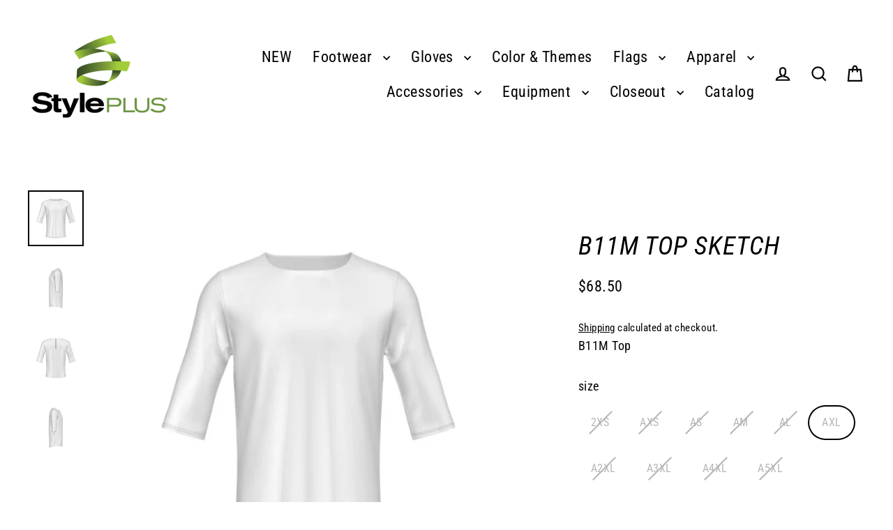

--- FILE ---
content_type: text/html; charset=utf-8
request_url: https://styleplusband.com/products/b11m-top-sketch
body_size: 35363
content:
<!doctype html>
<html class="no-js" lang="en" dir="ltr">
<head>
  <meta charset="utf-8">
  <meta http-equiv="X-UA-Compatible" content="IE=edge">
  <meta name="viewport" content="width=device-width,initial-scale=1">
  <meta name="theme-color" content="#000000">
  <link rel="canonical" href="https://styleplusband.com/products/b11m-top-sketch">
  <link rel="preconnect" href="https://cdn.shopify.com" crossorigin>
  <link rel="preconnect" href="https://fonts.shopifycdn.com" crossorigin>
  <link rel="dns-prefetch" href="https://productreviews.shopifycdn.com">
  <link rel="dns-prefetch" href="https://ajax.googleapis.com">
  <link rel="dns-prefetch" href="https://maps.googleapis.com">
  <link rel="dns-prefetch" href="https://maps.gstatic.com"><title>B11M TOP SKETCH
&ndash; StylePLUS Band
</title>
<meta name="description" content="B11M Top"><meta property="og:site_name" content="StylePLUS Band">
  <meta property="og:url" content="https://styleplusband.com/products/b11m-top-sketch">
  <meta property="og:title" content="B11M TOP SKETCH">
  <meta property="og:type" content="product">
  <meta property="og:description" content="B11M Top"><meta property="og:image" content="http://styleplusband.com/cdn/shop/files/pimg_D_158129_1200x1200.jpg?v=1720707925"><meta property="og:image" content="http://styleplusband.com/cdn/shop/files/pimg_1_D_158129_1200x1200.jpg?v=1720707925"><meta property="og:image" content="http://styleplusband.com/cdn/shop/files/pimg_2_D_158129_1200x1200.jpg?v=1720707925">
  <meta property="og:image:secure_url" content="https://styleplusband.com/cdn/shop/files/pimg_D_158129_1200x1200.jpg?v=1720707925"><meta property="og:image:secure_url" content="https://styleplusband.com/cdn/shop/files/pimg_1_D_158129_1200x1200.jpg?v=1720707925"><meta property="og:image:secure_url" content="https://styleplusband.com/cdn/shop/files/pimg_2_D_158129_1200x1200.jpg?v=1720707925">
  <meta name="twitter:site" content="@">
  <meta name="twitter:card" content="summary_large_image">
  <meta name="twitter:title" content="B11M TOP SKETCH">
  <meta name="twitter:description" content="B11M Top">
<script async crossorigin fetchpriority="high" src="/cdn/shopifycloud/importmap-polyfill/es-modules-shim.2.4.0.js"></script>
<script type="importmap">
{
  "imports": {
    "element.base-media": "//styleplusband.com/cdn/shop/t/20/assets/element.base-media.js?v=61305152781971747521763613912",
    "element.image.parallax": "//styleplusband.com/cdn/shop/t/20/assets/element.image.parallax.js?v=59188309605188605141763613912",
    "element.model": "//styleplusband.com/cdn/shop/t/20/assets/element.model.js?v=104979259955732717291763613912",
    "element.quantity-selector": "//styleplusband.com/cdn/shop/t/20/assets/element.quantity-selector.js?v=68208048201360514121763613912",
    "element.text.rte": "//styleplusband.com/cdn/shop/t/20/assets/element.text.rte.js?v=28194737298593644281763613912",
    "element.video": "//styleplusband.com/cdn/shop/t/20/assets/element.video.js?v=110560105447302630031763613912",
    "is-land": "//styleplusband.com/cdn/shop/t/20/assets/is-land.min.js?v=92343381495565747271763613913",
    "util.misc": "//styleplusband.com/cdn/shop/t/20/assets/util.misc.js?v=117964846174238173191763613913",
    "util.product-loader": "//styleplusband.com/cdn/shop/t/20/assets/util.product-loader.js?v=71947287259713254281763613913",
    "util.resource-loader": "//styleplusband.com/cdn/shop/t/20/assets/util.resource-loader.js?v=81301169148003274841763613913",
    "vendor.in-view": "//styleplusband.com/cdn/shop/t/20/assets/vendor.in-view.js?v=126891093837844970591763613913"
  }
}
</script><script type="module" src="//styleplusband.com/cdn/shop/t/20/assets/is-land.min.js?v=92343381495565747271763613913"></script>
<script>window.performance && window.performance.mark && window.performance.mark('shopify.content_for_header.start');</script><meta name="facebook-domain-verification" content="iqq6uipqipsqg8fhs4v7drtwkt02fa">
<meta name="facebook-domain-verification" content="zoeaga13gxh68us4uvc6w8n179lwdl">
<meta name="google-site-verification" content="2idV2EQZ7UjWfR5qZI8eBsPnWLWO4VDl6thcQLrUGzQ">
<meta id="shopify-digital-wallet" name="shopify-digital-wallet" content="/22773596234/digital_wallets/dialog">
<meta name="shopify-checkout-api-token" content="446dc9f7762147f0bc55b8f95df7e100">
<meta id="in-context-paypal-metadata" data-shop-id="22773596234" data-venmo-supported="false" data-environment="production" data-locale="en_US" data-paypal-v4="true" data-currency="USD">
<link rel="alternate" hreflang="x-default" href="https://styleplusband.com/products/b11m-top-sketch">
<link rel="alternate" hreflang="en-US" href="https://styleplusband.com/products/b11m-top-sketch">
<link rel="alternate" hreflang="es-US" href="https://styleplusband.com/es/products/b11m-top-sketch">
<link rel="alternate" type="application/json+oembed" href="https://styleplusband.com/products/b11m-top-sketch.oembed">
<script async="async" src="/checkouts/internal/preloads.js?locale=en-US"></script>
<link rel="preconnect" href="https://shop.app" crossorigin="anonymous">
<script async="async" src="https://shop.app/checkouts/internal/preloads.js?locale=en-US&shop_id=22773596234" crossorigin="anonymous"></script>
<script id="apple-pay-shop-capabilities" type="application/json">{"shopId":22773596234,"countryCode":"US","currencyCode":"USD","merchantCapabilities":["supports3DS"],"merchantId":"gid:\/\/shopify\/Shop\/22773596234","merchantName":"StylePLUS Band","requiredBillingContactFields":["postalAddress","email","phone"],"requiredShippingContactFields":["postalAddress","email","phone"],"shippingType":"shipping","supportedNetworks":["visa","masterCard","amex","discover","elo","jcb"],"total":{"type":"pending","label":"StylePLUS Band","amount":"1.00"},"shopifyPaymentsEnabled":true,"supportsSubscriptions":true}</script>
<script id="shopify-features" type="application/json">{"accessToken":"446dc9f7762147f0bc55b8f95df7e100","betas":["rich-media-storefront-analytics"],"domain":"styleplusband.com","predictiveSearch":true,"shopId":22773596234,"locale":"en"}</script>
<script>var Shopify = Shopify || {};
Shopify.shop = "styleplusband.myshopify.com";
Shopify.locale = "en";
Shopify.currency = {"active":"USD","rate":"1.0"};
Shopify.country = "US";
Shopify.theme = {"name":"vp-styleplus-streamline-Nov2025","id":154282164476,"schema_name":"Streamline","schema_version":"7.1.0","theme_store_id":null,"role":"main"};
Shopify.theme.handle = "null";
Shopify.theme.style = {"id":null,"handle":null};
Shopify.cdnHost = "styleplusband.com/cdn";
Shopify.routes = Shopify.routes || {};
Shopify.routes.root = "/";</script>
<script type="module">!function(o){(o.Shopify=o.Shopify||{}).modules=!0}(window);</script>
<script>!function(o){function n(){var o=[];function n(){o.push(Array.prototype.slice.apply(arguments))}return n.q=o,n}var t=o.Shopify=o.Shopify||{};t.loadFeatures=n(),t.autoloadFeatures=n()}(window);</script>
<script>
  window.ShopifyPay = window.ShopifyPay || {};
  window.ShopifyPay.apiHost = "shop.app\/pay";
  window.ShopifyPay.redirectState = null;
</script>
<script id="shop-js-analytics" type="application/json">{"pageType":"product"}</script>
<script defer="defer" async type="module" src="//styleplusband.com/cdn/shopifycloud/shop-js/modules/v2/client.init-shop-cart-sync_WVOgQShq.en.esm.js"></script>
<script defer="defer" async type="module" src="//styleplusband.com/cdn/shopifycloud/shop-js/modules/v2/chunk.common_C_13GLB1.esm.js"></script>
<script defer="defer" async type="module" src="//styleplusband.com/cdn/shopifycloud/shop-js/modules/v2/chunk.modal_CLfMGd0m.esm.js"></script>
<script type="module">
  await import("//styleplusband.com/cdn/shopifycloud/shop-js/modules/v2/client.init-shop-cart-sync_WVOgQShq.en.esm.js");
await import("//styleplusband.com/cdn/shopifycloud/shop-js/modules/v2/chunk.common_C_13GLB1.esm.js");
await import("//styleplusband.com/cdn/shopifycloud/shop-js/modules/v2/chunk.modal_CLfMGd0m.esm.js");

  window.Shopify.SignInWithShop?.initShopCartSync?.({"fedCMEnabled":true,"windoidEnabled":true});

</script>
<script defer="defer" async type="module" src="//styleplusband.com/cdn/shopifycloud/shop-js/modules/v2/client.payment-terms_BWmiNN46.en.esm.js"></script>
<script defer="defer" async type="module" src="//styleplusband.com/cdn/shopifycloud/shop-js/modules/v2/chunk.common_C_13GLB1.esm.js"></script>
<script defer="defer" async type="module" src="//styleplusband.com/cdn/shopifycloud/shop-js/modules/v2/chunk.modal_CLfMGd0m.esm.js"></script>
<script type="module">
  await import("//styleplusband.com/cdn/shopifycloud/shop-js/modules/v2/client.payment-terms_BWmiNN46.en.esm.js");
await import("//styleplusband.com/cdn/shopifycloud/shop-js/modules/v2/chunk.common_C_13GLB1.esm.js");
await import("//styleplusband.com/cdn/shopifycloud/shop-js/modules/v2/chunk.modal_CLfMGd0m.esm.js");

  
</script>
<script>
  window.Shopify = window.Shopify || {};
  if (!window.Shopify.featureAssets) window.Shopify.featureAssets = {};
  window.Shopify.featureAssets['shop-js'] = {"shop-cart-sync":["modules/v2/client.shop-cart-sync_DuR37GeY.en.esm.js","modules/v2/chunk.common_C_13GLB1.esm.js","modules/v2/chunk.modal_CLfMGd0m.esm.js"],"init-fed-cm":["modules/v2/client.init-fed-cm_BucUoe6W.en.esm.js","modules/v2/chunk.common_C_13GLB1.esm.js","modules/v2/chunk.modal_CLfMGd0m.esm.js"],"shop-toast-manager":["modules/v2/client.shop-toast-manager_B0JfrpKj.en.esm.js","modules/v2/chunk.common_C_13GLB1.esm.js","modules/v2/chunk.modal_CLfMGd0m.esm.js"],"init-shop-cart-sync":["modules/v2/client.init-shop-cart-sync_WVOgQShq.en.esm.js","modules/v2/chunk.common_C_13GLB1.esm.js","modules/v2/chunk.modal_CLfMGd0m.esm.js"],"shop-button":["modules/v2/client.shop-button_B_U3bv27.en.esm.js","modules/v2/chunk.common_C_13GLB1.esm.js","modules/v2/chunk.modal_CLfMGd0m.esm.js"],"init-windoid":["modules/v2/client.init-windoid_DuP9q_di.en.esm.js","modules/v2/chunk.common_C_13GLB1.esm.js","modules/v2/chunk.modal_CLfMGd0m.esm.js"],"shop-cash-offers":["modules/v2/client.shop-cash-offers_BmULhtno.en.esm.js","modules/v2/chunk.common_C_13GLB1.esm.js","modules/v2/chunk.modal_CLfMGd0m.esm.js"],"pay-button":["modules/v2/client.pay-button_CrPSEbOK.en.esm.js","modules/v2/chunk.common_C_13GLB1.esm.js","modules/v2/chunk.modal_CLfMGd0m.esm.js"],"init-customer-accounts":["modules/v2/client.init-customer-accounts_jNk9cPYQ.en.esm.js","modules/v2/client.shop-login-button_DJ5ldayH.en.esm.js","modules/v2/chunk.common_C_13GLB1.esm.js","modules/v2/chunk.modal_CLfMGd0m.esm.js"],"avatar":["modules/v2/client.avatar_BTnouDA3.en.esm.js"],"checkout-modal":["modules/v2/client.checkout-modal_pBPyh9w8.en.esm.js","modules/v2/chunk.common_C_13GLB1.esm.js","modules/v2/chunk.modal_CLfMGd0m.esm.js"],"init-shop-for-new-customer-accounts":["modules/v2/client.init-shop-for-new-customer-accounts_BUoCy7a5.en.esm.js","modules/v2/client.shop-login-button_DJ5ldayH.en.esm.js","modules/v2/chunk.common_C_13GLB1.esm.js","modules/v2/chunk.modal_CLfMGd0m.esm.js"],"init-customer-accounts-sign-up":["modules/v2/client.init-customer-accounts-sign-up_CnczCz9H.en.esm.js","modules/v2/client.shop-login-button_DJ5ldayH.en.esm.js","modules/v2/chunk.common_C_13GLB1.esm.js","modules/v2/chunk.modal_CLfMGd0m.esm.js"],"init-shop-email-lookup-coordinator":["modules/v2/client.init-shop-email-lookup-coordinator_CzjY5t9o.en.esm.js","modules/v2/chunk.common_C_13GLB1.esm.js","modules/v2/chunk.modal_CLfMGd0m.esm.js"],"shop-follow-button":["modules/v2/client.shop-follow-button_CsYC63q7.en.esm.js","modules/v2/chunk.common_C_13GLB1.esm.js","modules/v2/chunk.modal_CLfMGd0m.esm.js"],"shop-login-button":["modules/v2/client.shop-login-button_DJ5ldayH.en.esm.js","modules/v2/chunk.common_C_13GLB1.esm.js","modules/v2/chunk.modal_CLfMGd0m.esm.js"],"shop-login":["modules/v2/client.shop-login_B9ccPdmx.en.esm.js","modules/v2/chunk.common_C_13GLB1.esm.js","modules/v2/chunk.modal_CLfMGd0m.esm.js"],"lead-capture":["modules/v2/client.lead-capture_D0K_KgYb.en.esm.js","modules/v2/chunk.common_C_13GLB1.esm.js","modules/v2/chunk.modal_CLfMGd0m.esm.js"],"payment-terms":["modules/v2/client.payment-terms_BWmiNN46.en.esm.js","modules/v2/chunk.common_C_13GLB1.esm.js","modules/v2/chunk.modal_CLfMGd0m.esm.js"]};
</script>
<script>(function() {
  var isLoaded = false;
  function asyncLoad() {
    if (isLoaded) return;
    isLoaded = true;
    var urls = ["https:\/\/app.identixweb.com\/url-short-link-generator\/assets\/js\/url-short-link.js?shop=styleplusband.myshopify.com","\/\/fw-cdn.com\/10881261\/3647351.js?shop=styleplusband.myshopify.com","https:\/\/d1ggrngj0uwslm.cloudfront.net\/fm_adhoc_scripts\/added_product_cart.js?shop=styleplusband.myshopify.com","https:\/\/d1ggrngj0uwslm.cloudfront.net\/fm_adhoc_scripts\/viewed_product.js?shop=styleplusband.myshopify.com","\/\/cdn.shopify.com\/proxy\/62cd38d86b6c0a914d7de351e35bc16001578f68d8c7aa02cac73d44aa7a4e3e\/api.goaffpro.com\/loader.js?shop=styleplusband.myshopify.com\u0026sp-cache-control=cHVibGljLCBtYXgtYWdlPTkwMA"];
    for (var i = 0; i < urls.length; i++) {
      var s = document.createElement('script');
      s.type = 'text/javascript';
      s.async = true;
      s.src = urls[i];
      var x = document.getElementsByTagName('script')[0];
      x.parentNode.insertBefore(s, x);
    }
  };
  if(window.attachEvent) {
    window.attachEvent('onload', asyncLoad);
  } else {
    window.addEventListener('load', asyncLoad, false);
  }
})();</script>
<script id="__st">var __st={"a":22773596234,"offset":-18000,"reqid":"2f8760bd-90ea-43fc-abb5-5d3fe650a9cc-1769594693","pageurl":"styleplusband.com\/products\/b11m-top-sketch","u":"6a9acdedf03a","p":"product","rtyp":"product","rid":8685914489084};</script>
<script>window.ShopifyPaypalV4VisibilityTracking = true;</script>
<script id="captcha-bootstrap">!function(){'use strict';const t='contact',e='account',n='new_comment',o=[[t,t],['blogs',n],['comments',n],[t,'customer']],c=[[e,'customer_login'],[e,'guest_login'],[e,'recover_customer_password'],[e,'create_customer']],r=t=>t.map((([t,e])=>`form[action*='/${t}']:not([data-nocaptcha='true']) input[name='form_type'][value='${e}']`)).join(','),a=t=>()=>t?[...document.querySelectorAll(t)].map((t=>t.form)):[];function s(){const t=[...o],e=r(t);return a(e)}const i='password',u='form_key',d=['recaptcha-v3-token','g-recaptcha-response','h-captcha-response',i],f=()=>{try{return window.sessionStorage}catch{return}},m='__shopify_v',_=t=>t.elements[u];function p(t,e,n=!1){try{const o=window.sessionStorage,c=JSON.parse(o.getItem(e)),{data:r}=function(t){const{data:e,action:n}=t;return t[m]||n?{data:e,action:n}:{data:t,action:n}}(c);for(const[e,n]of Object.entries(r))t.elements[e]&&(t.elements[e].value=n);n&&o.removeItem(e)}catch(o){console.error('form repopulation failed',{error:o})}}const l='form_type',E='cptcha';function T(t){t.dataset[E]=!0}const w=window,h=w.document,L='Shopify',v='ce_forms',y='captcha';let A=!1;((t,e)=>{const n=(g='f06e6c50-85a8-45c8-87d0-21a2b65856fe',I='https://cdn.shopify.com/shopifycloud/storefront-forms-hcaptcha/ce_storefront_forms_captcha_hcaptcha.v1.5.2.iife.js',D={infoText:'Protected by hCaptcha',privacyText:'Privacy',termsText:'Terms'},(t,e,n)=>{const o=w[L][v],c=o.bindForm;if(c)return c(t,g,e,D).then(n);var r;o.q.push([[t,g,e,D],n]),r=I,A||(h.body.append(Object.assign(h.createElement('script'),{id:'captcha-provider',async:!0,src:r})),A=!0)});var g,I,D;w[L]=w[L]||{},w[L][v]=w[L][v]||{},w[L][v].q=[],w[L][y]=w[L][y]||{},w[L][y].protect=function(t,e){n(t,void 0,e),T(t)},Object.freeze(w[L][y]),function(t,e,n,w,h,L){const[v,y,A,g]=function(t,e,n){const i=e?o:[],u=t?c:[],d=[...i,...u],f=r(d),m=r(i),_=r(d.filter((([t,e])=>n.includes(e))));return[a(f),a(m),a(_),s()]}(w,h,L),I=t=>{const e=t.target;return e instanceof HTMLFormElement?e:e&&e.form},D=t=>v().includes(t);t.addEventListener('submit',(t=>{const e=I(t);if(!e)return;const n=D(e)&&!e.dataset.hcaptchaBound&&!e.dataset.recaptchaBound,o=_(e),c=g().includes(e)&&(!o||!o.value);(n||c)&&t.preventDefault(),c&&!n&&(function(t){try{if(!f())return;!function(t){const e=f();if(!e)return;const n=_(t);if(!n)return;const o=n.value;o&&e.removeItem(o)}(t);const e=Array.from(Array(32),(()=>Math.random().toString(36)[2])).join('');!function(t,e){_(t)||t.append(Object.assign(document.createElement('input'),{type:'hidden',name:u})),t.elements[u].value=e}(t,e),function(t,e){const n=f();if(!n)return;const o=[...t.querySelectorAll(`input[type='${i}']`)].map((({name:t})=>t)),c=[...d,...o],r={};for(const[a,s]of new FormData(t).entries())c.includes(a)||(r[a]=s);n.setItem(e,JSON.stringify({[m]:1,action:t.action,data:r}))}(t,e)}catch(e){console.error('failed to persist form',e)}}(e),e.submit())}));const S=(t,e)=>{t&&!t.dataset[E]&&(n(t,e.some((e=>e===t))),T(t))};for(const o of['focusin','change'])t.addEventListener(o,(t=>{const e=I(t);D(e)&&S(e,y())}));const B=e.get('form_key'),M=e.get(l),P=B&&M;t.addEventListener('DOMContentLoaded',(()=>{const t=y();if(P)for(const e of t)e.elements[l].value===M&&p(e,B);[...new Set([...A(),...v().filter((t=>'true'===t.dataset.shopifyCaptcha))])].forEach((e=>S(e,t)))}))}(h,new URLSearchParams(w.location.search),n,t,e,['guest_login'])})(!0,!0)}();</script>
<script integrity="sha256-4kQ18oKyAcykRKYeNunJcIwy7WH5gtpwJnB7kiuLZ1E=" data-source-attribution="shopify.loadfeatures" defer="defer" src="//styleplusband.com/cdn/shopifycloud/storefront/assets/storefront/load_feature-a0a9edcb.js" crossorigin="anonymous"></script>
<script crossorigin="anonymous" defer="defer" src="//styleplusband.com/cdn/shopifycloud/storefront/assets/shopify_pay/storefront-65b4c6d7.js?v=20250812"></script>
<script data-source-attribution="shopify.dynamic_checkout.dynamic.init">var Shopify=Shopify||{};Shopify.PaymentButton=Shopify.PaymentButton||{isStorefrontPortableWallets:!0,init:function(){window.Shopify.PaymentButton.init=function(){};var t=document.createElement("script");t.src="https://styleplusband.com/cdn/shopifycloud/portable-wallets/latest/portable-wallets.en.js",t.type="module",document.head.appendChild(t)}};
</script>
<script data-source-attribution="shopify.dynamic_checkout.buyer_consent">
  function portableWalletsHideBuyerConsent(e){var t=document.getElementById("shopify-buyer-consent"),n=document.getElementById("shopify-subscription-policy-button");t&&n&&(t.classList.add("hidden"),t.setAttribute("aria-hidden","true"),n.removeEventListener("click",e))}function portableWalletsShowBuyerConsent(e){var t=document.getElementById("shopify-buyer-consent"),n=document.getElementById("shopify-subscription-policy-button");t&&n&&(t.classList.remove("hidden"),t.removeAttribute("aria-hidden"),n.addEventListener("click",e))}window.Shopify?.PaymentButton&&(window.Shopify.PaymentButton.hideBuyerConsent=portableWalletsHideBuyerConsent,window.Shopify.PaymentButton.showBuyerConsent=portableWalletsShowBuyerConsent);
</script>
<script data-source-attribution="shopify.dynamic_checkout.cart.bootstrap">document.addEventListener("DOMContentLoaded",(function(){function t(){return document.querySelector("shopify-accelerated-checkout-cart, shopify-accelerated-checkout")}if(t())Shopify.PaymentButton.init();else{new MutationObserver((function(e,n){t()&&(Shopify.PaymentButton.init(),n.disconnect())})).observe(document.body,{childList:!0,subtree:!0})}}));
</script>
<link id="shopify-accelerated-checkout-styles" rel="stylesheet" media="screen" href="https://styleplusband.com/cdn/shopifycloud/portable-wallets/latest/accelerated-checkout-backwards-compat.css" crossorigin="anonymous">
<style id="shopify-accelerated-checkout-cart">
        #shopify-buyer-consent {
  margin-top: 1em;
  display: inline-block;
  width: 100%;
}

#shopify-buyer-consent.hidden {
  display: none;
}

#shopify-subscription-policy-button {
  background: none;
  border: none;
  padding: 0;
  text-decoration: underline;
  font-size: inherit;
  cursor: pointer;
}

#shopify-subscription-policy-button::before {
  box-shadow: none;
}

      </style>

<script>window.performance && window.performance.mark && window.performance.mark('shopify.content_for_header.end');</script>

  <script>
    var theme = {
      stylesheet: "//styleplusband.com/cdn/shop/t/20/assets/theme.css?v=15762887111589376461769451344",
      template: "product",
      routes: {
        home: "/",
        cart: "/cart.js",
        cartPage: "/cart",
        cartAdd: "/cart/add.js",
        cartChange: "/cart/change.js",
        predictiveSearch: "/search/suggest"
      },
      strings: {
        addToCart: "Add to cart",
        soldOut: "Sold Out",
        unavailable: "Unavailable",
        regularPrice: "Regular price",
        salePrice: "Sale price",
        inStockLabel: "In stock, ready to ship",
        oneStockLabel: "Low stock - [count] item left",
        otherStockLabel: "Low stock - [count] items left",
        willNotShipUntil: "Ready to ship [date]",
        willBeInStockAfter: "Back in stock [date]",
        waitingForStock: "Backordered, shipping soon",
        cartItems: "[count] items",
        cartConfirmDelete: "Are you sure you want to remove this item?",
        cartTermsConfirmation: "You must agree with the terms and conditions of sales to check out",
        maxQuantity: "You can only have [quantity] of [title] in your cart."
      },
      settings: {
        cartType: "page",
        isCustomerTemplate: false,
        moneyFormat: "${{amount}}",
        quickView: false,
        hoverProductGrid: true,
        themeName: 'Streamline',
        themeVersion: "7.1.0",
        predictiveSearchType: null,
      }
    };

    document.documentElement.className = document.documentElement.className.replace('no-js', 'js');
  </script><style data-shopify>:root {
    --typeHeaderPrimary: "Roboto Condensed";
    --typeHeaderFallback: sans-serif;
    --typeHeaderSize: 37px;
    --typeHeaderStyle: italic;
    --typeHeaderWeight: 700;
    --typeHeaderLineHeight: 1;
    --typeHeaderSpacing: 0.025em;

    --typeBasePrimary:"Roboto Condensed";
    --typeBaseFallback:sans-serif;
    --typeBaseSize: 18px;
    --typeBaseWeight: 400;
    --typeBaseStyle: normal;
    --typeBaseSpacing: 0.025em;
    --typeBaseLineHeight: 1.6;

    
      --buttonRadius: 35px;
    

    --iconWeight: 5px;
    --iconLinecaps: miter;

    --colorAlt: #a2e06a;
    --colorAltText: #000000;

    --colorAnnouncement: #def4a9;
    --colorAnnouncementText: #111111;

    --colorBody: #ffffff;
    --colorBodyAlpha05: rgba(255, 255, 255, 0.05);
    --colorBodyLightDim: #fafafa;
    --colorBodyMediumDim: #f5f5f5;
    --colorBodyDim: #f2f2f2;

    --colorBtnPrimary: #000000;
    --colorBtnPrimaryText: #a2e06a;
    --colorBtnPrimaryBgTransition: background 0.15s ease;
    --colorBtnPrimaryActive: #333333;

    --colorCartDot: #000000;
    --colorCartDotText: #a2e06a;

    --colorDrawers: #def4a9;
    --colorDrawersDim: #d5f192;
    --colorDrawerText: #000000;
    --colorDrawerTextDarken: #000000;

    --colorHeroText: #fff;

    --colorImageOverlay: #000;
    --colorImageOverlayOpacity: 0.03;
    --colorImageOverlayTextShadow: 0.3;

    --colorInputBg: #ffffff;
    --colorInputText: #000000;

    --colorLink: #000000;

    --colorModalBg: rgba(0,0,0,0.5);

    --colorNav: #ffffff;
    --colorNavText: #000000;

    --colorNewsletter: #a2e06a;
    --colorNewsletterText: #000000;

    --colorSalePrice: #009b2c;
    --colorSaleTag: #def4a9;
    --colorSaleTagText: #000000;

    --colorTextBody: #000000;
    --colorTextBodyAlpha005: rgba(0, 0, 0, 0.05);
    --colorTextBodyAlpha008: rgba(0, 0, 0, 0.08);
    --colorTextBodyAlpha01: rgba(0, 0, 0, 0.1);
    --colorTextBodyAlpha035: rgba(0, 0, 0, 0.35);
    --colorTextBodyAlpha05: rgba(0, 0, 0, 0.5);

    --colorSmallImageBg: #ffffff;
    --colorLargeImageBg: #000000;

    --productImageScatter: false;

    --urlIcoSelect: url(//styleplusband.com/cdn/shop/t/20/assets/ico-select.svg);

    --sizeChartMargin: 30px 0;
    --sizeChartIconMargin: 5px;

    --newsletterReminderPadding: 30px 35px;

    /*Shop Pay Installments*/
    --color-body-text: #000000;
    --color-body: #ffffff;
    --color-bg: #ffffff;
  }

  
    .site-nav__thumb-cart {
      border-left: 1px solid rgba(255,255,255,0.3);
    }
  

  .hero {
    background-image: linear-gradient(100deg, #000000 40%, #212121 63%, #000000 79%);
  }

  .placeholder-content,
  .image-wrap,
  .skrim__link,
  .pswp__img--placeholder {
    background-image: linear-gradient(100deg, #ffffff 40%, #f7f7f7 63%, #ffffff 79%);
  }</style><style>
  @font-face {
  font-family: "Roboto Condensed";
  font-weight: 700;
  font-style: italic;
  font-display: swap;
  src: url("//styleplusband.com/cdn/fonts/roboto_condensed/robotocondensed_i7.bed9f3a01efda68cdff8b63e6195c957a0da68cb.woff2") format("woff2"),
       url("//styleplusband.com/cdn/fonts/roboto_condensed/robotocondensed_i7.9ca5759a0bcf75a82b270218eab4c83ec254abf8.woff") format("woff");
}

  @font-face {
  font-family: "Roboto Condensed";
  font-weight: 400;
  font-style: normal;
  font-display: swap;
  src: url("//styleplusband.com/cdn/fonts/roboto_condensed/robotocondensed_n4.01812de96ca5a5e9d19bef3ca9cc80dd1bf6c8b8.woff2") format("woff2"),
       url("//styleplusband.com/cdn/fonts/roboto_condensed/robotocondensed_n4.3930e6ddba458dc3cb725a82a2668eac3c63c104.woff") format("woff");
}


  @font-face {
  font-family: "Roboto Condensed";
  font-weight: 700;
  font-style: normal;
  font-display: swap;
  src: url("//styleplusband.com/cdn/fonts/roboto_condensed/robotocondensed_n7.0c73a613503672be244d2f29ab6ddd3fc3cc69ae.woff2") format("woff2"),
       url("//styleplusband.com/cdn/fonts/roboto_condensed/robotocondensed_n7.ef6ece86ba55f49c27c4904a493c283a40f3a66e.woff") format("woff");
}

  @font-face {
  font-family: "Roboto Condensed";
  font-weight: 400;
  font-style: italic;
  font-display: swap;
  src: url("//styleplusband.com/cdn/fonts/roboto_condensed/robotocondensed_i4.05c7f163ad2c00a3c4257606d1227691aff9070b.woff2") format("woff2"),
       url("//styleplusband.com/cdn/fonts/roboto_condensed/robotocondensed_i4.04d9d87e0a45b49fc67a5b9eb5059e1540f5cda3.woff") format("woff");
}

  @font-face {
  font-family: "Roboto Condensed";
  font-weight: 700;
  font-style: italic;
  font-display: swap;
  src: url("//styleplusband.com/cdn/fonts/roboto_condensed/robotocondensed_i7.bed9f3a01efda68cdff8b63e6195c957a0da68cb.woff2") format("woff2"),
       url("//styleplusband.com/cdn/fonts/roboto_condensed/robotocondensed_i7.9ca5759a0bcf75a82b270218eab4c83ec254abf8.woff") format("woff");
}


  body,
  input,
  textarea,
  button,
  select {
    -webkit-font-smoothing: antialiased;
    -webkit-text-size-adjust: 100%;
    text-rendering: optimizeSpeed;
    font-family: var(--typeBasePrimary), var(--typeBaseFallback);
    font-size: calc(var(--typeBaseSize) * 0.85);
    font-weight: var(--typeBaseWeight);
    font-style: var(--typeBaseStyle);
    letter-spacing: var(--typeBaseSpacing);
    line-height: var(--typeBaseLineHeight);
  }

  @media only screen and (min-width: 769px) {
    body,
    input,
    textarea,
    button,
    select {
      font-size: var(--typeBaseSize);
    }
  }

  .page-container,
  .overscroll-loader {
    display: none;
  }

  h1, .h1,
  h3, .h3,
  h4, .h4,
  h5, .h5,
  h6, .h6,
  .section-header__title {
    font-family: var(--typeHeaderPrimary), var(--typeHeaderFallback);
    font-weight: var(--typeHeaderWeight);
    font-style: italic;
    letter-spacing: var(--typeHeaderSpacing);
    line-height: var(--typeHeaderLineHeight);
    word-break: break-word;

    
      text-transform: uppercase;
    
  }

  h2, .h2 {
    font-family: var(--typeBasePrimary), var(--typeBaseFallback);
    font-weight: var(--typeBaseWeight);
    letter-spacing: var(--typeBaseSpacing);
    line-height: var(--typeBaseLineHeight);
  }

  
  @keyframes pulse-fade {
    0% {
      opacity: 0;
    }
    50% {
      opacity: 1;
    }
    100% {
      opacity: 0;
    }
  }

  .splash-screen {
    box-sizing: border-box;
    display: flex;
    position: fixed;
    left: 0;
    top: 0;
    right: 0;
    bottom: 0;
    align-items: center;
    justify-content: center;
    z-index: 10001;
    background-color: #ffffff;
  }

  .splash-screen__loader {
    max-width: 100px;
  }

  @media only screen and (min-width: 769px) {
    .splash-screen__loader {
      max-width: 100px;
    }
  }

  .splash-screen img {
    display: block;
    max-width: 100%;
    border: 0 none;
    height: auto;
    animation: pulse-fade 0.4s infinite linear;
  }

  .loader-text {
    letter-spacing: 0.2em;
    font-size: 1.5em;
    text-transform: uppercase;
    animation: pulse-fade 0.4s infinite linear;
  }

  .loader-logo {
    display: none;
    position: fixed;
    left: 0;
    top: 0;
    right: 0;
    bottom: 0;
    align-items: center;
    justify-content: center;
    background-color: #ffffff;
    z-index: 6000;
  }

  .loader-logo__img {
    display: block;
  }

  .transition-body {
    opacity: 0;
  }

  .btn--loading span:after {
    content: "Loading";
  }
</style>
<link href="//styleplusband.com/cdn/shop/t/20/assets/theme.css?v=15762887111589376461769451344" rel="stylesheet" type="text/css" media="all" />

  <style data-shopify>
    :root {
      /* Root Variables */
      /* ========================= */
      --root-color-primary: #000000;
      --color-primary: #000000;
      --root-color-secondary: #ffffff;
      --color-secondary: #ffffff;
      --color-sale-tag: #def4a9;
      --color-sale-tag-text: #000000;
      --color-sale-price: #009b2c;
      --layout-section-padding-block: 3rem;
      --layout-section-max-inline-size: 1220px;

      /* Text */
      /* ========================= */

      /* Body Font Styles */
      --element-text-font-family--body: "Roboto Condensed";
      --element-text-font-family-fallback--body: sans-serif;
      --element-text-font-weight--body: 400;
      --element-text-letter-spacing--body: 0.025em;
      --element-text-text-transform--body: none;

      /* Body Font Sizes */
      --element-text-font-size--body: initial;
      --element-text-font-size--body-xs: 14px;
      --element-text-font-size--body-sm: 16px;
      --element-text-font-size--body-md: 18px;
      --element-text-font-size--body-lg: 20px;

      /* Body Line Heights */
      --element-text-line-height--body: 1.6;

      /* Heading Font Styles */
      --element-text-font-family--heading: "Roboto Condensed";
      --element-text-font-family-fallback--heading: sans-serif;
      --element-text-font-weight--heading: 700;
      --element-text-letter-spacing--heading: 0.025em;

      
      --element-text-text-transform--heading: uppercase;
       


      /* Heading Font Sizes */
      --element-text-font-size--heading-2xl: 53px;
      --element-text-font-size--heading-xl: 37px;
      --element-text-font-size--heading-lg: 31px;
      --element-text-font-size--heading-md: 29px;
      --element-text-font-size--heading-sm: 23px;
      --element-text-font-size--heading-xs: 21px;

      /* Heading Line Heights */
      --element-text-line-height--heading: 1;


      /* Buttons */
      /* ========================= */
      
          --element-button-radius: 50px;
      

      /* Base Color Variables */
      --element-button-color-primary: #000000;
      --element-button-color-secondary: #a2e06a;
      --element-button-shade-border: 100%;

      /* Hover State Variables */
      --element-button-shade-background--hover: 0%;
      --element-button-shade-border--hover: 100%;
      --element-button-border-width--focus: var(--size-0-25);

      /* Focus State Variables */
      --element-button-color-focus: var(--color-focus);

      /* Inputs */
      /* ========================= */
      --element-input-box-shadow-shade: 100%;
      
      /* Hover State Variables */
      --element-input-background-shade--hover: 0%;
      --element-input-box-shadow-shade--focus: 100%;
      --element-input-box-shadow-shade--active: 100%;
      

      --element-input-box-shadow-spread-radius--hover: 1px;
      --element-input-box-shadow-spread-radius--active: 1px;
      --element-input-box-shadow-spread-radius--focus: 1px;

    }

    element-select {
      --element-button-color-primary: #000000;
      --element-button-color-secondary: #ffffff;
    }

    [data-button_type_style="caps"] .element-button .element-text {
      --element-text-font-size: var(--element-text-font-size--body-sm);
      --element-text-letter-spacing: 0.2em;
      --element-text-text-transform: uppercase;
    }

    .element-button.element-button--inverted {
      --element-button-color-primary: #000000;
      --element-button-color-secondary: #ffffff;
    }

    [data-button_style=shadow] .element-button.element-button--inverted[type="submit"] {
      background-color: var(--colorBody);
      border: 2px solid;
      border-color: var(--colorTextBody);
      box-shadow: 5px 5px 0 0 var(--colorTextBody);
      margin-bottom: 5px;
      transition: transform 0.05s, box-shadow 0.05s;
    }
  </style>
<link rel="stylesheet" href="//styleplusband.com/cdn/shop/t/20/assets/country-flags.css"><script src="//styleplusband.com/cdn/shop/t/20/assets/vendor-v6.js" defer="defer"></script>
  <script src="//styleplusband.com/cdn/shop/t/20/assets/theme.js?v=8815562370822706301766002612" defer="defer"></script>
<!--Gem_Page_Header_Script-->
    


<!--End_Gem_Page_Header_Script-->
<!-- BEGIN app block: shopify://apps/easy-wholesale/blocks/wholesale-embed-product-widget/c6525ccf-51e5-4e20-978f-8d080c13d285 --><link href="//cdn.shopify.com/extensions/019bb8bc-ac73-7ff2-9cca-c29f8447fb38/wholesale-new-90/assets/wholesale-2.5.2.min.css" rel="stylesheet" type="text/css" media="all" />
<!-- BEGIN app snippet: wholesale-product -->


<!-- END app snippet -->

<!-- END app block --><!-- BEGIN app block: shopify://apps/minmaxify-order-limits/blocks/app-embed-block/3acfba32-89f3-4377-ae20-cbb9abc48475 --><script type="text/javascript">minMaxifyContext={cartItemExtras: [], product: { product_id:8685914489084, collection: [150981705802,425397879036,440503599356,398768603388,451350364412], tag:[]}}</script> <script type="text/javascript" src="https://limits.minmaxify.com/styleplusband.myshopify.com?v=139a&r=20251128202406"></script>

<!-- END app block --><!-- BEGIN app block: shopify://apps/gempages-builder/blocks/embed-gp-script-head/20b379d4-1b20-474c-a6ca-665c331919f3 -->














<!-- END app block --><script src="https://cdn.shopify.com/extensions/019bb8bc-ac73-7ff2-9cca-c29f8447fb38/wholesale-new-90/assets/wholesale-2.6.0.min.js" type="text/javascript" defer="defer"></script>
<link href="https://monorail-edge.shopifysvc.com" rel="dns-prefetch">
<script>(function(){if ("sendBeacon" in navigator && "performance" in window) {try {var session_token_from_headers = performance.getEntriesByType('navigation')[0].serverTiming.find(x => x.name == '_s').description;} catch {var session_token_from_headers = undefined;}var session_cookie_matches = document.cookie.match(/_shopify_s=([^;]*)/);var session_token_from_cookie = session_cookie_matches && session_cookie_matches.length === 2 ? session_cookie_matches[1] : "";var session_token = session_token_from_headers || session_token_from_cookie || "";function handle_abandonment_event(e) {var entries = performance.getEntries().filter(function(entry) {return /monorail-edge.shopifysvc.com/.test(entry.name);});if (!window.abandonment_tracked && entries.length === 0) {window.abandonment_tracked = true;var currentMs = Date.now();var navigation_start = performance.timing.navigationStart;var payload = {shop_id: 22773596234,url: window.location.href,navigation_start,duration: currentMs - navigation_start,session_token,page_type: "product"};window.navigator.sendBeacon("https://monorail-edge.shopifysvc.com/v1/produce", JSON.stringify({schema_id: "online_store_buyer_site_abandonment/1.1",payload: payload,metadata: {event_created_at_ms: currentMs,event_sent_at_ms: currentMs}}));}}window.addEventListener('pagehide', handle_abandonment_event);}}());</script>
<script id="web-pixels-manager-setup">(function e(e,d,r,n,o){if(void 0===o&&(o={}),!Boolean(null===(a=null===(i=window.Shopify)||void 0===i?void 0:i.analytics)||void 0===a?void 0:a.replayQueue)){var i,a;window.Shopify=window.Shopify||{};var t=window.Shopify;t.analytics=t.analytics||{};var s=t.analytics;s.replayQueue=[],s.publish=function(e,d,r){return s.replayQueue.push([e,d,r]),!0};try{self.performance.mark("wpm:start")}catch(e){}var l=function(){var e={modern:/Edge?\/(1{2}[4-9]|1[2-9]\d|[2-9]\d{2}|\d{4,})\.\d+(\.\d+|)|Firefox\/(1{2}[4-9]|1[2-9]\d|[2-9]\d{2}|\d{4,})\.\d+(\.\d+|)|Chrom(ium|e)\/(9{2}|\d{3,})\.\d+(\.\d+|)|(Maci|X1{2}).+ Version\/(15\.\d+|(1[6-9]|[2-9]\d|\d{3,})\.\d+)([,.]\d+|)( \(\w+\)|)( Mobile\/\w+|) Safari\/|Chrome.+OPR\/(9{2}|\d{3,})\.\d+\.\d+|(CPU[ +]OS|iPhone[ +]OS|CPU[ +]iPhone|CPU IPhone OS|CPU iPad OS)[ +]+(15[._]\d+|(1[6-9]|[2-9]\d|\d{3,})[._]\d+)([._]\d+|)|Android:?[ /-](13[3-9]|1[4-9]\d|[2-9]\d{2}|\d{4,})(\.\d+|)(\.\d+|)|Android.+Firefox\/(13[5-9]|1[4-9]\d|[2-9]\d{2}|\d{4,})\.\d+(\.\d+|)|Android.+Chrom(ium|e)\/(13[3-9]|1[4-9]\d|[2-9]\d{2}|\d{4,})\.\d+(\.\d+|)|SamsungBrowser\/([2-9]\d|\d{3,})\.\d+/,legacy:/Edge?\/(1[6-9]|[2-9]\d|\d{3,})\.\d+(\.\d+|)|Firefox\/(5[4-9]|[6-9]\d|\d{3,})\.\d+(\.\d+|)|Chrom(ium|e)\/(5[1-9]|[6-9]\d|\d{3,})\.\d+(\.\d+|)([\d.]+$|.*Safari\/(?![\d.]+ Edge\/[\d.]+$))|(Maci|X1{2}).+ Version\/(10\.\d+|(1[1-9]|[2-9]\d|\d{3,})\.\d+)([,.]\d+|)( \(\w+\)|)( Mobile\/\w+|) Safari\/|Chrome.+OPR\/(3[89]|[4-9]\d|\d{3,})\.\d+\.\d+|(CPU[ +]OS|iPhone[ +]OS|CPU[ +]iPhone|CPU IPhone OS|CPU iPad OS)[ +]+(10[._]\d+|(1[1-9]|[2-9]\d|\d{3,})[._]\d+)([._]\d+|)|Android:?[ /-](13[3-9]|1[4-9]\d|[2-9]\d{2}|\d{4,})(\.\d+|)(\.\d+|)|Mobile Safari.+OPR\/([89]\d|\d{3,})\.\d+\.\d+|Android.+Firefox\/(13[5-9]|1[4-9]\d|[2-9]\d{2}|\d{4,})\.\d+(\.\d+|)|Android.+Chrom(ium|e)\/(13[3-9]|1[4-9]\d|[2-9]\d{2}|\d{4,})\.\d+(\.\d+|)|Android.+(UC? ?Browser|UCWEB|U3)[ /]?(15\.([5-9]|\d{2,})|(1[6-9]|[2-9]\d|\d{3,})\.\d+)\.\d+|SamsungBrowser\/(5\.\d+|([6-9]|\d{2,})\.\d+)|Android.+MQ{2}Browser\/(14(\.(9|\d{2,})|)|(1[5-9]|[2-9]\d|\d{3,})(\.\d+|))(\.\d+|)|K[Aa][Ii]OS\/(3\.\d+|([4-9]|\d{2,})\.\d+)(\.\d+|)/},d=e.modern,r=e.legacy,n=navigator.userAgent;return n.match(d)?"modern":n.match(r)?"legacy":"unknown"}(),u="modern"===l?"modern":"legacy",c=(null!=n?n:{modern:"",legacy:""})[u],f=function(e){return[e.baseUrl,"/wpm","/b",e.hashVersion,"modern"===e.buildTarget?"m":"l",".js"].join("")}({baseUrl:d,hashVersion:r,buildTarget:u}),m=function(e){var d=e.version,r=e.bundleTarget,n=e.surface,o=e.pageUrl,i=e.monorailEndpoint;return{emit:function(e){var a=e.status,t=e.errorMsg,s=(new Date).getTime(),l=JSON.stringify({metadata:{event_sent_at_ms:s},events:[{schema_id:"web_pixels_manager_load/3.1",payload:{version:d,bundle_target:r,page_url:o,status:a,surface:n,error_msg:t},metadata:{event_created_at_ms:s}}]});if(!i)return console&&console.warn&&console.warn("[Web Pixels Manager] No Monorail endpoint provided, skipping logging."),!1;try{return self.navigator.sendBeacon.bind(self.navigator)(i,l)}catch(e){}var u=new XMLHttpRequest;try{return u.open("POST",i,!0),u.setRequestHeader("Content-Type","text/plain"),u.send(l),!0}catch(e){return console&&console.warn&&console.warn("[Web Pixels Manager] Got an unhandled error while logging to Monorail."),!1}}}}({version:r,bundleTarget:l,surface:e.surface,pageUrl:self.location.href,monorailEndpoint:e.monorailEndpoint});try{o.browserTarget=l,function(e){var d=e.src,r=e.async,n=void 0===r||r,o=e.onload,i=e.onerror,a=e.sri,t=e.scriptDataAttributes,s=void 0===t?{}:t,l=document.createElement("script"),u=document.querySelector("head"),c=document.querySelector("body");if(l.async=n,l.src=d,a&&(l.integrity=a,l.crossOrigin="anonymous"),s)for(var f in s)if(Object.prototype.hasOwnProperty.call(s,f))try{l.dataset[f]=s[f]}catch(e){}if(o&&l.addEventListener("load",o),i&&l.addEventListener("error",i),u)u.appendChild(l);else{if(!c)throw new Error("Did not find a head or body element to append the script");c.appendChild(l)}}({src:f,async:!0,onload:function(){if(!function(){var e,d;return Boolean(null===(d=null===(e=window.Shopify)||void 0===e?void 0:e.analytics)||void 0===d?void 0:d.initialized)}()){var d=window.webPixelsManager.init(e)||void 0;if(d){var r=window.Shopify.analytics;r.replayQueue.forEach((function(e){var r=e[0],n=e[1],o=e[2];d.publishCustomEvent(r,n,o)})),r.replayQueue=[],r.publish=d.publishCustomEvent,r.visitor=d.visitor,r.initialized=!0}}},onerror:function(){return m.emit({status:"failed",errorMsg:"".concat(f," has failed to load")})},sri:function(e){var d=/^sha384-[A-Za-z0-9+/=]+$/;return"string"==typeof e&&d.test(e)}(c)?c:"",scriptDataAttributes:o}),m.emit({status:"loading"})}catch(e){m.emit({status:"failed",errorMsg:(null==e?void 0:e.message)||"Unknown error"})}}})({shopId: 22773596234,storefrontBaseUrl: "https://styleplusband.com",extensionsBaseUrl: "https://extensions.shopifycdn.com/cdn/shopifycloud/web-pixels-manager",monorailEndpoint: "https://monorail-edge.shopifysvc.com/unstable/produce_batch",surface: "storefront-renderer",enabledBetaFlags: ["2dca8a86"],webPixelsConfigList: [{"id":"891715836","configuration":"{\"shop\":\"styleplusband.myshopify.com\",\"cookie_duration\":\"604800\"}","eventPayloadVersion":"v1","runtimeContext":"STRICT","scriptVersion":"a2e7513c3708f34b1f617d7ce88f9697","type":"APP","apiClientId":2744533,"privacyPurposes":["ANALYTICS","MARKETING"],"dataSharingAdjustments":{"protectedCustomerApprovalScopes":["read_customer_address","read_customer_email","read_customer_name","read_customer_personal_data","read_customer_phone"]}},{"id":"712245500","configuration":"{\"config\":\"{\\\"google_tag_ids\\\":[\\\"G-652LSEQBNV\\\",\\\"AW-17435525114\\\",\\\"GT-NNZPVTGL\\\"],\\\"target_country\\\":\\\"US\\\",\\\"gtag_events\\\":[{\\\"type\\\":\\\"begin_checkout\\\",\\\"action_label\\\":[\\\"G-652LSEQBNV\\\",\\\"AW-17435525114\\\/H6mNCMSNyv8aEPr_8_lA\\\"]},{\\\"type\\\":\\\"search\\\",\\\"action_label\\\":[\\\"G-652LSEQBNV\\\",\\\"AW-17435525114\\\/9JFNCNCNyv8aEPr_8_lA\\\"]},{\\\"type\\\":\\\"view_item\\\",\\\"action_label\\\":[\\\"G-652LSEQBNV\\\",\\\"AW-17435525114\\\/TS9JCM2Nyv8aEPr_8_lA\\\",\\\"MC-XMKQSK2MN5\\\"]},{\\\"type\\\":\\\"purchase\\\",\\\"action_label\\\":[\\\"G-652LSEQBNV\\\",\\\"AW-17435525114\\\/CYt4CMGNyv8aEPr_8_lA\\\",\\\"MC-XMKQSK2MN5\\\"]},{\\\"type\\\":\\\"page_view\\\",\\\"action_label\\\":[\\\"G-652LSEQBNV\\\",\\\"AW-17435525114\\\/ehG9CMqNyv8aEPr_8_lA\\\",\\\"MC-XMKQSK2MN5\\\"]},{\\\"type\\\":\\\"add_payment_info\\\",\\\"action_label\\\":[\\\"G-652LSEQBNV\\\",\\\"AW-17435525114\\\/jIUGCNONyv8aEPr_8_lA\\\"]},{\\\"type\\\":\\\"add_to_cart\\\",\\\"action_label\\\":[\\\"G-652LSEQBNV\\\",\\\"AW-17435525114\\\/P_hICMeNyv8aEPr_8_lA\\\"]}],\\\"enable_monitoring_mode\\\":false}\"}","eventPayloadVersion":"v1","runtimeContext":"OPEN","scriptVersion":"b2a88bafab3e21179ed38636efcd8a93","type":"APP","apiClientId":1780363,"privacyPurposes":[],"dataSharingAdjustments":{"protectedCustomerApprovalScopes":["read_customer_address","read_customer_email","read_customer_name","read_customer_personal_data","read_customer_phone"]}},{"id":"66289916","configuration":"{\"tagID\":\"2612967897212\"}","eventPayloadVersion":"v1","runtimeContext":"STRICT","scriptVersion":"18031546ee651571ed29edbe71a3550b","type":"APP","apiClientId":3009811,"privacyPurposes":["ANALYTICS","MARKETING","SALE_OF_DATA"],"dataSharingAdjustments":{"protectedCustomerApprovalScopes":["read_customer_address","read_customer_email","read_customer_name","read_customer_personal_data","read_customer_phone"]}},{"id":"shopify-app-pixel","configuration":"{}","eventPayloadVersion":"v1","runtimeContext":"STRICT","scriptVersion":"0450","apiClientId":"shopify-pixel","type":"APP","privacyPurposes":["ANALYTICS","MARKETING"]},{"id":"shopify-custom-pixel","eventPayloadVersion":"v1","runtimeContext":"LAX","scriptVersion":"0450","apiClientId":"shopify-pixel","type":"CUSTOM","privacyPurposes":["ANALYTICS","MARKETING"]}],isMerchantRequest: false,initData: {"shop":{"name":"StylePLUS Band","paymentSettings":{"currencyCode":"USD"},"myshopifyDomain":"styleplusband.myshopify.com","countryCode":"US","storefrontUrl":"https:\/\/styleplusband.com"},"customer":null,"cart":null,"checkout":null,"productVariants":[{"price":{"amount":68.5,"currencyCode":"USD"},"product":{"title":"B11M TOP SKETCH","vendor":"MDN","id":"8685914489084","untranslatedTitle":"B11M TOP SKETCH","url":"\/products\/b11m-top-sketch","type":"SKETCH"},"id":"46160113860860","image":{"src":"\/\/styleplusband.com\/cdn\/shop\/files\/pimg_D_158129.jpg?v=1720707925"},"sku":"D_158129","title":"2XS \/ 79% Micro Polyester \/ 21% Spandex","untranslatedTitle":"2XS \/ 79% Micro Polyester \/ 21% Spandex"},{"price":{"amount":68.5,"currencyCode":"USD"},"product":{"title":"B11M TOP SKETCH","vendor":"MDN","id":"8685914489084","untranslatedTitle":"B11M TOP SKETCH","url":"\/products\/b11m-top-sketch","type":"SKETCH"},"id":"46160113893628","image":{"src":"\/\/styleplusband.com\/cdn\/shop\/files\/pimg_D_158129.jpg?v=1720707925"},"sku":"D_158129","title":"AXS \/ 79% Micro Polyester \/ 21% Spandex","untranslatedTitle":"AXS \/ 79% Micro Polyester \/ 21% Spandex"},{"price":{"amount":68.5,"currencyCode":"USD"},"product":{"title":"B11M TOP SKETCH","vendor":"MDN","id":"8685914489084","untranslatedTitle":"B11M TOP SKETCH","url":"\/products\/b11m-top-sketch","type":"SKETCH"},"id":"46160113926396","image":{"src":"\/\/styleplusband.com\/cdn\/shop\/files\/pimg_D_158129.jpg?v=1720707925"},"sku":"D_158129","title":"AS \/ 79% Micro Polyester \/ 21% Spandex","untranslatedTitle":"AS \/ 79% Micro Polyester \/ 21% Spandex"},{"price":{"amount":68.5,"currencyCode":"USD"},"product":{"title":"B11M TOP SKETCH","vendor":"MDN","id":"8685914489084","untranslatedTitle":"B11M TOP SKETCH","url":"\/products\/b11m-top-sketch","type":"SKETCH"},"id":"46160113959164","image":{"src":"\/\/styleplusband.com\/cdn\/shop\/files\/pimg_D_158129.jpg?v=1720707925"},"sku":"D_158129","title":"AM \/ 79% Micro Polyester \/ 21% Spandex","untranslatedTitle":"AM \/ 79% Micro Polyester \/ 21% Spandex"},{"price":{"amount":68.5,"currencyCode":"USD"},"product":{"title":"B11M TOP SKETCH","vendor":"MDN","id":"8685914489084","untranslatedTitle":"B11M TOP SKETCH","url":"\/products\/b11m-top-sketch","type":"SKETCH"},"id":"46160113991932","image":{"src":"\/\/styleplusband.com\/cdn\/shop\/files\/pimg_D_158129.jpg?v=1720707925"},"sku":"D_158129","title":"AL \/ 79% Micro Polyester \/ 21% Spandex","untranslatedTitle":"AL \/ 79% Micro Polyester \/ 21% Spandex"},{"price":{"amount":68.5,"currencyCode":"USD"},"product":{"title":"B11M TOP SKETCH","vendor":"MDN","id":"8685914489084","untranslatedTitle":"B11M TOP SKETCH","url":"\/products\/b11m-top-sketch","type":"SKETCH"},"id":"46160114024700","image":{"src":"\/\/styleplusband.com\/cdn\/shop\/files\/pimg_D_158129.jpg?v=1720707925"},"sku":"D_158129","title":"AXL \/ 79% Micro Polyester \/ 21% Spandex","untranslatedTitle":"AXL \/ 79% Micro Polyester \/ 21% Spandex"},{"price":{"amount":68.5,"currencyCode":"USD"},"product":{"title":"B11M TOP SKETCH","vendor":"MDN","id":"8685914489084","untranslatedTitle":"B11M TOP SKETCH","url":"\/products\/b11m-top-sketch","type":"SKETCH"},"id":"46160114057468","image":{"src":"\/\/styleplusband.com\/cdn\/shop\/files\/pimg_D_158129.jpg?v=1720707925"},"sku":"D_158129","title":"A2XL \/ 79% Micro Polyester \/ 21% Spandex","untranslatedTitle":"A2XL \/ 79% Micro Polyester \/ 21% Spandex"},{"price":{"amount":68.5,"currencyCode":"USD"},"product":{"title":"B11M TOP SKETCH","vendor":"MDN","id":"8685914489084","untranslatedTitle":"B11M TOP SKETCH","url":"\/products\/b11m-top-sketch","type":"SKETCH"},"id":"46160114090236","image":{"src":"\/\/styleplusband.com\/cdn\/shop\/files\/pimg_D_158129.jpg?v=1720707925"},"sku":"D_158129","title":"A3XL \/ 79% Micro Polyester \/ 21% Spandex","untranslatedTitle":"A3XL \/ 79% Micro Polyester \/ 21% Spandex"},{"price":{"amount":68.5,"currencyCode":"USD"},"product":{"title":"B11M TOP SKETCH","vendor":"MDN","id":"8685914489084","untranslatedTitle":"B11M TOP SKETCH","url":"\/products\/b11m-top-sketch","type":"SKETCH"},"id":"46160114123004","image":{"src":"\/\/styleplusband.com\/cdn\/shop\/files\/pimg_D_158129.jpg?v=1720707925"},"sku":"D_158129","title":"A4XL \/ 79% Micro Polyester \/ 21% Spandex","untranslatedTitle":"A4XL \/ 79% Micro Polyester \/ 21% Spandex"},{"price":{"amount":68.5,"currencyCode":"USD"},"product":{"title":"B11M TOP SKETCH","vendor":"MDN","id":"8685914489084","untranslatedTitle":"B11M TOP SKETCH","url":"\/products\/b11m-top-sketch","type":"SKETCH"},"id":"46160114155772","image":{"src":"\/\/styleplusband.com\/cdn\/shop\/files\/pimg_D_158129.jpg?v=1720707925"},"sku":"D_158129","title":"A5XL \/ 79% Micro Polyester \/ 21% Spandex","untranslatedTitle":"A5XL \/ 79% Micro Polyester \/ 21% Spandex"}],"purchasingCompany":null},},"https://styleplusband.com/cdn","fcfee988w5aeb613cpc8e4bc33m6693e112",{"modern":"","legacy":""},{"shopId":"22773596234","storefrontBaseUrl":"https:\/\/styleplusband.com","extensionBaseUrl":"https:\/\/extensions.shopifycdn.com\/cdn\/shopifycloud\/web-pixels-manager","surface":"storefront-renderer","enabledBetaFlags":"[\"2dca8a86\"]","isMerchantRequest":"false","hashVersion":"fcfee988w5aeb613cpc8e4bc33m6693e112","publish":"custom","events":"[[\"page_viewed\",{}],[\"product_viewed\",{\"productVariant\":{\"price\":{\"amount\":68.5,\"currencyCode\":\"USD\"},\"product\":{\"title\":\"B11M TOP SKETCH\",\"vendor\":\"MDN\",\"id\":\"8685914489084\",\"untranslatedTitle\":\"B11M TOP SKETCH\",\"url\":\"\/products\/b11m-top-sketch\",\"type\":\"SKETCH\"},\"id\":\"46160113860860\",\"image\":{\"src\":\"\/\/styleplusband.com\/cdn\/shop\/files\/pimg_D_158129.jpg?v=1720707925\"},\"sku\":\"D_158129\",\"title\":\"2XS \/ 79% Micro Polyester \/ 21% Spandex\",\"untranslatedTitle\":\"2XS \/ 79% Micro Polyester \/ 21% Spandex\"}}]]"});</script><script>
  window.ShopifyAnalytics = window.ShopifyAnalytics || {};
  window.ShopifyAnalytics.meta = window.ShopifyAnalytics.meta || {};
  window.ShopifyAnalytics.meta.currency = 'USD';
  var meta = {"product":{"id":8685914489084,"gid":"gid:\/\/shopify\/Product\/8685914489084","vendor":"MDN","type":"SKETCH","handle":"b11m-top-sketch","variants":[{"id":46160113860860,"price":6850,"name":"B11M TOP SKETCH - 2XS \/ 79% Micro Polyester \/ 21% Spandex","public_title":"2XS \/ 79% Micro Polyester \/ 21% Spandex","sku":"D_158129"},{"id":46160113893628,"price":6850,"name":"B11M TOP SKETCH - AXS \/ 79% Micro Polyester \/ 21% Spandex","public_title":"AXS \/ 79% Micro Polyester \/ 21% Spandex","sku":"D_158129"},{"id":46160113926396,"price":6850,"name":"B11M TOP SKETCH - AS \/ 79% Micro Polyester \/ 21% Spandex","public_title":"AS \/ 79% Micro Polyester \/ 21% Spandex","sku":"D_158129"},{"id":46160113959164,"price":6850,"name":"B11M TOP SKETCH - AM \/ 79% Micro Polyester \/ 21% Spandex","public_title":"AM \/ 79% Micro Polyester \/ 21% Spandex","sku":"D_158129"},{"id":46160113991932,"price":6850,"name":"B11M TOP SKETCH - AL \/ 79% Micro Polyester \/ 21% Spandex","public_title":"AL \/ 79% Micro Polyester \/ 21% Spandex","sku":"D_158129"},{"id":46160114024700,"price":6850,"name":"B11M TOP SKETCH - AXL \/ 79% Micro Polyester \/ 21% Spandex","public_title":"AXL \/ 79% Micro Polyester \/ 21% Spandex","sku":"D_158129"},{"id":46160114057468,"price":6850,"name":"B11M TOP SKETCH - A2XL \/ 79% Micro Polyester \/ 21% Spandex","public_title":"A2XL \/ 79% Micro Polyester \/ 21% Spandex","sku":"D_158129"},{"id":46160114090236,"price":6850,"name":"B11M TOP SKETCH - A3XL \/ 79% Micro Polyester \/ 21% Spandex","public_title":"A3XL \/ 79% Micro Polyester \/ 21% Spandex","sku":"D_158129"},{"id":46160114123004,"price":6850,"name":"B11M TOP SKETCH - A4XL \/ 79% Micro Polyester \/ 21% Spandex","public_title":"A4XL \/ 79% Micro Polyester \/ 21% Spandex","sku":"D_158129"},{"id":46160114155772,"price":6850,"name":"B11M TOP SKETCH - A5XL \/ 79% Micro Polyester \/ 21% Spandex","public_title":"A5XL \/ 79% Micro Polyester \/ 21% Spandex","sku":"D_158129"}],"remote":false},"page":{"pageType":"product","resourceType":"product","resourceId":8685914489084,"requestId":"2f8760bd-90ea-43fc-abb5-5d3fe650a9cc-1769594693"}};
  for (var attr in meta) {
    window.ShopifyAnalytics.meta[attr] = meta[attr];
  }
</script>
<script class="analytics">
  (function () {
    var customDocumentWrite = function(content) {
      var jquery = null;

      if (window.jQuery) {
        jquery = window.jQuery;
      } else if (window.Checkout && window.Checkout.$) {
        jquery = window.Checkout.$;
      }

      if (jquery) {
        jquery('body').append(content);
      }
    };

    var hasLoggedConversion = function(token) {
      if (token) {
        return document.cookie.indexOf('loggedConversion=' + token) !== -1;
      }
      return false;
    }

    var setCookieIfConversion = function(token) {
      if (token) {
        var twoMonthsFromNow = new Date(Date.now());
        twoMonthsFromNow.setMonth(twoMonthsFromNow.getMonth() + 2);

        document.cookie = 'loggedConversion=' + token + '; expires=' + twoMonthsFromNow;
      }
    }

    var trekkie = window.ShopifyAnalytics.lib = window.trekkie = window.trekkie || [];
    if (trekkie.integrations) {
      return;
    }
    trekkie.methods = [
      'identify',
      'page',
      'ready',
      'track',
      'trackForm',
      'trackLink'
    ];
    trekkie.factory = function(method) {
      return function() {
        var args = Array.prototype.slice.call(arguments);
        args.unshift(method);
        trekkie.push(args);
        return trekkie;
      };
    };
    for (var i = 0; i < trekkie.methods.length; i++) {
      var key = trekkie.methods[i];
      trekkie[key] = trekkie.factory(key);
    }
    trekkie.load = function(config) {
      trekkie.config = config || {};
      trekkie.config.initialDocumentCookie = document.cookie;
      var first = document.getElementsByTagName('script')[0];
      var script = document.createElement('script');
      script.type = 'text/javascript';
      script.onerror = function(e) {
        var scriptFallback = document.createElement('script');
        scriptFallback.type = 'text/javascript';
        scriptFallback.onerror = function(error) {
                var Monorail = {
      produce: function produce(monorailDomain, schemaId, payload) {
        var currentMs = new Date().getTime();
        var event = {
          schema_id: schemaId,
          payload: payload,
          metadata: {
            event_created_at_ms: currentMs,
            event_sent_at_ms: currentMs
          }
        };
        return Monorail.sendRequest("https://" + monorailDomain + "/v1/produce", JSON.stringify(event));
      },
      sendRequest: function sendRequest(endpointUrl, payload) {
        // Try the sendBeacon API
        if (window && window.navigator && typeof window.navigator.sendBeacon === 'function' && typeof window.Blob === 'function' && !Monorail.isIos12()) {
          var blobData = new window.Blob([payload], {
            type: 'text/plain'
          });

          if (window.navigator.sendBeacon(endpointUrl, blobData)) {
            return true;
          } // sendBeacon was not successful

        } // XHR beacon

        var xhr = new XMLHttpRequest();

        try {
          xhr.open('POST', endpointUrl);
          xhr.setRequestHeader('Content-Type', 'text/plain');
          xhr.send(payload);
        } catch (e) {
          console.log(e);
        }

        return false;
      },
      isIos12: function isIos12() {
        return window.navigator.userAgent.lastIndexOf('iPhone; CPU iPhone OS 12_') !== -1 || window.navigator.userAgent.lastIndexOf('iPad; CPU OS 12_') !== -1;
      }
    };
    Monorail.produce('monorail-edge.shopifysvc.com',
      'trekkie_storefront_load_errors/1.1',
      {shop_id: 22773596234,
      theme_id: 154282164476,
      app_name: "storefront",
      context_url: window.location.href,
      source_url: "//styleplusband.com/cdn/s/trekkie.storefront.a804e9514e4efded663580eddd6991fcc12b5451.min.js"});

        };
        scriptFallback.async = true;
        scriptFallback.src = '//styleplusband.com/cdn/s/trekkie.storefront.a804e9514e4efded663580eddd6991fcc12b5451.min.js';
        first.parentNode.insertBefore(scriptFallback, first);
      };
      script.async = true;
      script.src = '//styleplusband.com/cdn/s/trekkie.storefront.a804e9514e4efded663580eddd6991fcc12b5451.min.js';
      first.parentNode.insertBefore(script, first);
    };
    trekkie.load(
      {"Trekkie":{"appName":"storefront","development":false,"defaultAttributes":{"shopId":22773596234,"isMerchantRequest":null,"themeId":154282164476,"themeCityHash":"4781125135368163350","contentLanguage":"en","currency":"USD"},"isServerSideCookieWritingEnabled":true,"monorailRegion":"shop_domain","enabledBetaFlags":["65f19447","b5387b81"]},"Session Attribution":{},"S2S":{"facebookCapiEnabled":false,"source":"trekkie-storefront-renderer","apiClientId":580111}}
    );

    var loaded = false;
    trekkie.ready(function() {
      if (loaded) return;
      loaded = true;

      window.ShopifyAnalytics.lib = window.trekkie;

      var originalDocumentWrite = document.write;
      document.write = customDocumentWrite;
      try { window.ShopifyAnalytics.merchantGoogleAnalytics.call(this); } catch(error) {};
      document.write = originalDocumentWrite;

      window.ShopifyAnalytics.lib.page(null,{"pageType":"product","resourceType":"product","resourceId":8685914489084,"requestId":"2f8760bd-90ea-43fc-abb5-5d3fe650a9cc-1769594693","shopifyEmitted":true});

      var match = window.location.pathname.match(/checkouts\/(.+)\/(thank_you|post_purchase)/)
      var token = match? match[1]: undefined;
      if (!hasLoggedConversion(token)) {
        setCookieIfConversion(token);
        window.ShopifyAnalytics.lib.track("Viewed Product",{"currency":"USD","variantId":46160113860860,"productId":8685914489084,"productGid":"gid:\/\/shopify\/Product\/8685914489084","name":"B11M TOP SKETCH - 2XS \/ 79% Micro Polyester \/ 21% Spandex","price":"68.50","sku":"D_158129","brand":"MDN","variant":"2XS \/ 79% Micro Polyester \/ 21% Spandex","category":"SKETCH","nonInteraction":true,"remote":false},undefined,undefined,{"shopifyEmitted":true});
      window.ShopifyAnalytics.lib.track("monorail:\/\/trekkie_storefront_viewed_product\/1.1",{"currency":"USD","variantId":46160113860860,"productId":8685914489084,"productGid":"gid:\/\/shopify\/Product\/8685914489084","name":"B11M TOP SKETCH - 2XS \/ 79% Micro Polyester \/ 21% Spandex","price":"68.50","sku":"D_158129","brand":"MDN","variant":"2XS \/ 79% Micro Polyester \/ 21% Spandex","category":"SKETCH","nonInteraction":true,"remote":false,"referer":"https:\/\/styleplusband.com\/products\/b11m-top-sketch"});
      }
    });


        var eventsListenerScript = document.createElement('script');
        eventsListenerScript.async = true;
        eventsListenerScript.src = "//styleplusband.com/cdn/shopifycloud/storefront/assets/shop_events_listener-3da45d37.js";
        document.getElementsByTagName('head')[0].appendChild(eventsListenerScript);

})();</script>
<script
  defer
  src="https://styleplusband.com/cdn/shopifycloud/perf-kit/shopify-perf-kit-3.1.0.min.js"
  data-application="storefront-renderer"
  data-shop-id="22773596234"
  data-render-region="gcp-us-central1"
  data-page-type="product"
  data-theme-instance-id="154282164476"
  data-theme-name="Streamline"
  data-theme-version="7.1.0"
  data-monorail-region="shop_domain"
  data-resource-timing-sampling-rate="10"
  data-shs="true"
  data-shs-beacon="true"
  data-shs-export-with-fetch="true"
  data-shs-logs-sample-rate="1"
  data-shs-beacon-endpoint="https://styleplusband.com/api/collect"
></script>
</head>

<body class="template-product" ontouchstart="return true;" data-transitions="true" data-animate_underlines="true" data-animate_images="true" data-button_style="round" data-type_product_capitalize="false" data-type_header_capitalize="true" data-product_image_scatter="false" data-button_type_style="caps">
  <div id="OverscrollLoader" class="overscroll-loader" aria-hidden="true">
    <svg aria-hidden="true" focusable="false" role="presentation" class="icon icon--full-color icon-loader--full-color"><path class="icon-loader__close" d="m19 17.61 27.12 27.13m0-27.12L19 44.74"/><path class="icon-loader__path" d="M40 90a40 40 0 1 1 20 0"/></svg>
  </div>

  <div class="root"><script>window.setTimeout(function() { document.body.className += " loaded"; }, 25);</script><div class="splash-screen"><span class="loader-text">Loading</span></div>

    <a class="in-page-link visually-hidden skip-link" href="#MainContent">Skip to content</a>

    <div id="PageContainer" class="page-container">
      <div class="transition-body"><!-- BEGIN sections: header-group -->
<div id="shopify-section-sections--20383413141756__header" class="shopify-section shopify-section-group-header-group">
<div class="slide-nav__overflow slide-nav__overflow--thumb">
  <nav class="slide-nav__wrapper">
    <ul id="SlideNav" class="slide-nav">
      
<li class="slide-nav__item border-bottom">
          <a href="/" class="slide-nav__link">
            Home
          </a>
        </li><li class="slide-nav__item"><a href="/collections/new-for-2022" class="slide-nav__link">
              NEW
            </a></li><li class="slide-nav__item"><button
              type="button"
              class="js-toggle-submenu slide-nav__link"
              data-target="tier-2-footwear2"
              data-level="1"
              >
              Footwear
              <span class="slide-nav__icon">
                <svg aria-hidden="true" focusable="false" role="presentation" class="icon icon-chevron-right" viewBox="0 0 284.49 498.98"><title>icon-chevron</title><path d="M35 498.98a35 35 0 0 1-24.75-59.75l189.74-189.74L10.25 59.75a35.002 35.002 0 0 1 49.5-49.5l214.49 214.49a35 35 0 0 1 0 49.5L59.75 488.73A34.89 34.89 0 0 1 35 498.98Z"/></svg>
                <span class="icon__fallback-text">Expand submenu</span>
              </span>
            </button>
            <ul
              class="slide-nav__dropdown"
              data-parent="tier-2-footwear2"
              data-level="2">
              <li class="slide-nav__item border-bottom">
                <div class="slide-nav__table">
                  <div class="slide-nav__table-cell slide-nav__return">
                    <button class="js-toggle-submenu slide-nav__return-btn" type="button">
                      <svg aria-hidden="true" focusable="false" role="presentation" class="icon icon-chevron-left" viewBox="0 0 284.49 498.98"><title>icon-chevron-left</title><path d="M249.49 0a35 35 0 0 1 24.75 59.75L84.49 249.49l189.75 189.74a35.002 35.002 0 1 1-49.5 49.5L10.25 274.24a35 35 0 0 1 0-49.5L224.74 10.25A34.89 34.89 0 0 1 249.49 0Z"/></svg>
                      <span class="icon__fallback-text">Collapse submenu</span>
                    </button>
                  </div>
                  <a href="/collections/footwear" class="slide-nav__sublist-link slide-nav__sublist-header">
                    Footwear
                  </a>
                </div>
              </li><li class="slide-nav__item border-bottom"><a href="/collections/marching-shoes" class="slide-nav__sublist-link">
                      Marching Band Shoes
                    </a></li><li class="slide-nav__item border-bottom"><a href="/collections/color-guard-shoes" class="slide-nav__sublist-link">
                      Color Guard Shoes
                    </a></li><li class="slide-nav__item border-bottom"><a href="/collections/concert-shoes" class="slide-nav__sublist-link">
                      Concert Shoes
                    </a></li><li class="slide-nav__item"><a href="/collections/boots" class="slide-nav__sublist-link">
                      Boots
                    </a></li></ul></li><li class="slide-nav__item"><button
              type="button"
              class="js-toggle-submenu slide-nav__link"
              data-target="tier-2-gloves3"
              data-level="1"
              >
              Gloves
              <span class="slide-nav__icon">
                <svg aria-hidden="true" focusable="false" role="presentation" class="icon icon-chevron-right" viewBox="0 0 284.49 498.98"><title>icon-chevron</title><path d="M35 498.98a35 35 0 0 1-24.75-59.75l189.74-189.74L10.25 59.75a35.002 35.002 0 0 1 49.5-49.5l214.49 214.49a35 35 0 0 1 0 49.5L59.75 488.73A34.89 34.89 0 0 1 35 498.98Z"/></svg>
                <span class="icon__fallback-text">Expand submenu</span>
              </span>
            </button>
            <ul
              class="slide-nav__dropdown"
              data-parent="tier-2-gloves3"
              data-level="2">
              <li class="slide-nav__item border-bottom">
                <div class="slide-nav__table">
                  <div class="slide-nav__table-cell slide-nav__return">
                    <button class="js-toggle-submenu slide-nav__return-btn" type="button">
                      <svg aria-hidden="true" focusable="false" role="presentation" class="icon icon-chevron-left" viewBox="0 0 284.49 498.98"><title>icon-chevron-left</title><path d="M249.49 0a35 35 0 0 1 24.75 59.75L84.49 249.49l189.75 189.74a35.002 35.002 0 1 1-49.5 49.5L10.25 274.24a35 35 0 0 1 0-49.5L224.74 10.25A34.89 34.89 0 0 1 249.49 0Z"/></svg>
                      <span class="icon__fallback-text">Collapse submenu</span>
                    </button>
                  </div>
                  <a href="/collections/gloves" class="slide-nav__sublist-link slide-nav__sublist-header">
                    Gloves
                  </a>
                </div>
              </li><li class="slide-nav__item border-bottom"><a href="/collections/band-gloves" class="slide-nav__sublist-link">
                      Band Gloves
                    </a></li><li class="slide-nav__item"><a href="/collections/guard" class="slide-nav__sublist-link">
                      Guard Gloves
                    </a></li></ul></li><li class="slide-nav__item"><a href="/pages/team" class="slide-nav__link">
              Color & Themes
            </a></li><li class="slide-nav__item"><button
              type="button"
              class="js-toggle-submenu slide-nav__link"
              data-target="tier-2-flags5"
              data-level="1"
              >
              Flags
              <span class="slide-nav__icon">
                <svg aria-hidden="true" focusable="false" role="presentation" class="icon icon-chevron-right" viewBox="0 0 284.49 498.98"><title>icon-chevron</title><path d="M35 498.98a35 35 0 0 1-24.75-59.75l189.74-189.74L10.25 59.75a35.002 35.002 0 0 1 49.5-49.5l214.49 214.49a35 35 0 0 1 0 49.5L59.75 488.73A34.89 34.89 0 0 1 35 498.98Z"/></svg>
                <span class="icon__fallback-text">Expand submenu</span>
              </span>
            </button>
            <ul
              class="slide-nav__dropdown"
              data-parent="tier-2-flags5"
              data-level="2">
              <li class="slide-nav__item border-bottom">
                <div class="slide-nav__table">
                  <div class="slide-nav__table-cell slide-nav__return">
                    <button class="js-toggle-submenu slide-nav__return-btn" type="button">
                      <svg aria-hidden="true" focusable="false" role="presentation" class="icon icon-chevron-left" viewBox="0 0 284.49 498.98"><title>icon-chevron-left</title><path d="M249.49 0a35 35 0 0 1 24.75 59.75L84.49 249.49l189.75 189.74a35.002 35.002 0 1 1-49.5 49.5L10.25 274.24a35 35 0 0 1 0-49.5L224.74 10.25A34.89 34.89 0 0 1 249.49 0Z"/></svg>
                      <span class="icon__fallback-text">Collapse submenu</span>
                    </button>
                  </div>
                  <a href="/collections/flags" class="slide-nav__sublist-link slide-nav__sublist-header">
                    Flags
                  </a>
                </div>
              </li><li class="slide-nav__item border-bottom"><a href="/collections/genesis-flags" class="slide-nav__sublist-link">
                      In-stock Genesis Flags
                    </a></li><li class="slide-nav__item border-bottom"><a href="/pages/in-stock-flags" class="slide-nav__sublist-link">
                      In-stock Flags
                    </a></li><li class="slide-nav__item border-bottom"><a href="/pages/made-to-order-flags" class="slide-nav__sublist-link">
                      Made to Order Flags
                    </a></li><li class="slide-nav__item border-bottom"><a href="/collections/sketch-flags" class="slide-nav__sublist-link">
                      Digital Design Studio
                    </a></li><li class="slide-nav__item border-bottom"><a href="/collections/ribbons" class="slide-nav__sublist-link">
                      Ribbons
                    </a></li><li class="slide-nav__item border-bottom"><a href="/collections/pole-accessories" class="slide-nav__sublist-link">
                      Poles and Pole Accessories
                    </a></li><li class="slide-nav__item border-bottom"><a href="/collections/tape" class="slide-nav__sublist-link">
                      Tape
                    </a></li><li class="slide-nav__item"><a href="/collections/flags-closeout" class="slide-nav__sublist-link">
                      Flags Closeout
                    </a></li></ul></li><li class="slide-nav__item"><button
              type="button"
              class="js-toggle-submenu slide-nav__link"
              data-target="tier-2-apparel6"
              data-level="1"
              >
              Apparel
              <span class="slide-nav__icon">
                <svg aria-hidden="true" focusable="false" role="presentation" class="icon icon-chevron-right" viewBox="0 0 284.49 498.98"><title>icon-chevron</title><path d="M35 498.98a35 35 0 0 1-24.75-59.75l189.74-189.74L10.25 59.75a35.002 35.002 0 0 1 49.5-49.5l214.49 214.49a35 35 0 0 1 0 49.5L59.75 488.73A34.89 34.89 0 0 1 35 498.98Z"/></svg>
                <span class="icon__fallback-text">Expand submenu</span>
              </span>
            </button>
            <ul
              class="slide-nav__dropdown"
              data-parent="tier-2-apparel6"
              data-level="2">
              <li class="slide-nav__item border-bottom">
                <div class="slide-nav__table">
                  <div class="slide-nav__table-cell slide-nav__return">
                    <button class="js-toggle-submenu slide-nav__return-btn" type="button">
                      <svg aria-hidden="true" focusable="false" role="presentation" class="icon icon-chevron-left" viewBox="0 0 284.49 498.98"><title>icon-chevron-left</title><path d="M249.49 0a35 35 0 0 1 24.75 59.75L84.49 249.49l189.75 189.74a35.002 35.002 0 1 1-49.5 49.5L10.25 274.24a35 35 0 0 1 0-49.5L224.74 10.25A34.89 34.89 0 0 1 249.49 0Z"/></svg>
                      <span class="icon__fallback-text">Collapse submenu</span>
                    </button>
                  </div>
                  <a href="/collections/apparel" class="slide-nav__sublist-link slide-nav__sublist-header">
                    Apparel
                  </a>
                </div>
              </li><li class="slide-nav__item border-bottom"><button type="button"
                      class="js-toggle-submenu slide-nav__link slide-nav__sublist-link"
                      data-target="tier-3-band-wear6">
                      Band Wear
                      <span class="slide-nav__icon">
                        <svg aria-hidden="true" focusable="false" role="presentation" class="icon icon-chevron-right" viewBox="0 0 284.49 498.98"><title>icon-chevron</title><path d="M35 498.98a35 35 0 0 1-24.75-59.75l189.74-189.74L10.25 59.75a35.002 35.002 0 0 1 49.5-49.5l214.49 214.49a35 35 0 0 1 0 49.5L59.75 488.73A34.89 34.89 0 0 1 35 498.98Z"/></svg>
                        <span class="icon__fallback-text">Expand submenu</span>
                      </span>
                    </button>
                    <ul class="slide-nav__dropdown" data-parent="tier-3-band-wear6" data-level="3">
                      <li class="slide-nav__item border-bottom">
                        <div class="slide-nav__table">
                          <div class="slide-nav__table-cell slide-nav__return">
                            <button type="button"
                              class="js-toggle-submenu slide-nav__return-btn"
                              data-target="tier-2-apparel6">
                              <svg aria-hidden="true" focusable="false" role="presentation" class="icon icon-chevron-left" viewBox="0 0 284.49 498.98"><title>icon-chevron-left</title><path d="M249.49 0a35 35 0 0 1 24.75 59.75L84.49 249.49l189.75 189.74a35.002 35.002 0 1 1-49.5 49.5L10.25 274.24a35 35 0 0 1 0-49.5L224.74 10.25A34.89 34.89 0 0 1 249.49 0Z"/></svg>
                              <span class="icon__fallback-text">Collapse submenu</span>
                            </button>
                          </div>
                          <a href="/collections/performance-wear" class="slide-nav__sublist-link slide-nav__sublist-header">
                            Band Wear
                          </a>
                        </div>
                      </li><li class="slide-nav__item border-bottom">
                          <a href="/pages/band-uniforms" class="slide-nav__sublist-link">
                            Band Uniforms
                          </a>
                        </li><li class="slide-nav__item border-bottom">
                          <a href="/collections/performance-shako-wraps" class="slide-nav__sublist-link">
                            Shako Wraps
                          </a>
                        </li><li class="slide-nav__item border-bottom">
                          <a href="/collections/in-stock-band-uniforms" class="slide-nav__sublist-link">
                            In-Stock Uniforms
                          </a>
                        </li><li class="slide-nav__item border-bottom">
                          <a href="/collections/shako-hats" class="slide-nav__sublist-link">
                            Shako Hats
                          </a>
                        </li><li class="slide-nav__item border-bottom">
                          <a href="/collections/uniform-hoods" class="slide-nav__sublist-link">
                            Uniform Hoods
                          </a>
                        </li><li class="slide-nav__item">
                          <a href="/collections/band-basics" class="slide-nav__sublist-link">
                            Bibbers
                          </a>
                        </li></ul></li><li class="slide-nav__item border-bottom"><button type="button"
                      class="js-toggle-submenu slide-nav__link slide-nav__sublist-link"
                      data-target="tier-3-guard-wear6">
                      Guard Wear
                      <span class="slide-nav__icon">
                        <svg aria-hidden="true" focusable="false" role="presentation" class="icon icon-chevron-right" viewBox="0 0 284.49 498.98"><title>icon-chevron</title><path d="M35 498.98a35 35 0 0 1-24.75-59.75l189.74-189.74L10.25 59.75a35.002 35.002 0 0 1 49.5-49.5l214.49 214.49a35 35 0 0 1 0 49.5L59.75 488.73A34.89 34.89 0 0 1 35 498.98Z"/></svg>
                        <span class="icon__fallback-text">Expand submenu</span>
                      </span>
                    </button>
                    <ul class="slide-nav__dropdown" data-parent="tier-3-guard-wear6" data-level="3">
                      <li class="slide-nav__item border-bottom">
                        <div class="slide-nav__table">
                          <div class="slide-nav__table-cell slide-nav__return">
                            <button type="button"
                              class="js-toggle-submenu slide-nav__return-btn"
                              data-target="tier-2-apparel6">
                              <svg aria-hidden="true" focusable="false" role="presentation" class="icon icon-chevron-left" viewBox="0 0 284.49 498.98"><title>icon-chevron-left</title><path d="M249.49 0a35 35 0 0 1 24.75 59.75L84.49 249.49l189.75 189.74a35.002 35.002 0 1 1-49.5 49.5L10.25 274.24a35 35 0 0 1 0-49.5L224.74 10.25A34.89 34.89 0 0 1 249.49 0Z"/></svg>
                              <span class="icon__fallback-text">Collapse submenu</span>
                            </button>
                          </div>
                          <a href="/collections/costumes" class="slide-nav__sublist-link slide-nav__sublist-header">
                            Guard Wear
                          </a>
                        </div>
                      </li><li class="slide-nav__item border-bottom">
                          <a href="/pages/guard-costumes" class="slide-nav__sublist-link">
                            Guard Costumes
                          </a>
                        </li><li class="slide-nav__item border-bottom">
                          <a href="/collections/in-stock-costumes" class="slide-nav__sublist-link">
                            In-Stock Costumes
                          </a>
                        </li><li class="slide-nav__item border-bottom">
                          <a href="/pages/how-does-configure-work" class="slide-nav__sublist-link">
                            Configure Costumes
                          </a>
                        </li><li class="slide-nav__item border-bottom">
                          <a href="/pages/genesis-apparel" class="slide-nav__sublist-link">
                            Genesis Uniforms
                          </a>
                        </li><li class="slide-nav__item border-bottom">
                          <a href="/collections/costume-prints" class="slide-nav__sublist-link">
                            Digital Costume Prints
                          </a>
                        </li><li class="slide-nav__item border-bottom">
                          <a href="/collections/uniform-hoods" class="slide-nav__sublist-link">
                            Uniform Hoods
                          </a>
                        </li><li class="slide-nav__item">
                          <a href="/collections/basics" class="slide-nav__sublist-link">
                            Guard Basics
                          </a>
                        </li></ul></li><li class="slide-nav__item border-bottom"><a href="/pages/digital-design-studio" class="slide-nav__sublist-link">
                      Digital Design Studio
                    </a></li><li class="slide-nav__item border-bottom"><button type="button"
                      class="js-toggle-submenu slide-nav__link slide-nav__sublist-link"
                      data-target="tier-3-rainwear6">
                      Rainwear
                      <span class="slide-nav__icon">
                        <svg aria-hidden="true" focusable="false" role="presentation" class="icon icon-chevron-right" viewBox="0 0 284.49 498.98"><title>icon-chevron</title><path d="M35 498.98a35 35 0 0 1-24.75-59.75l189.74-189.74L10.25 59.75a35.002 35.002 0 0 1 49.5-49.5l214.49 214.49a35 35 0 0 1 0 49.5L59.75 488.73A34.89 34.89 0 0 1 35 498.98Z"/></svg>
                        <span class="icon__fallback-text">Expand submenu</span>
                      </span>
                    </button>
                    <ul class="slide-nav__dropdown" data-parent="tier-3-rainwear6" data-level="3">
                      <li class="slide-nav__item border-bottom">
                        <div class="slide-nav__table">
                          <div class="slide-nav__table-cell slide-nav__return">
                            <button type="button"
                              class="js-toggle-submenu slide-nav__return-btn"
                              data-target="tier-2-apparel6">
                              <svg aria-hidden="true" focusable="false" role="presentation" class="icon icon-chevron-left" viewBox="0 0 284.49 498.98"><title>icon-chevron-left</title><path d="M249.49 0a35 35 0 0 1 24.75 59.75L84.49 249.49l189.75 189.74a35.002 35.002 0 1 1-49.5 49.5L10.25 274.24a35 35 0 0 1 0-49.5L224.74 10.25A34.89 34.89 0 0 1 249.49 0Z"/></svg>
                              <span class="icon__fallback-text">Collapse submenu</span>
                            </button>
                          </div>
                          <a href="/collections/rainwear" class="slide-nav__sublist-link slide-nav__sublist-header">
                            Rainwear
                          </a>
                        </div>
                      </li><li class="slide-nav__item border-bottom">
                          <a href="/collections/in-stock-outerwear" class="slide-nav__sublist-link">
                            In-Stock Rainwear
                          </a>
                        </li><li class="slide-nav__item">
                          <a href="/collections/made-to-order-outerwear" class="slide-nav__sublist-link">
                            Made to Order Rainwear
                          </a>
                        </li></ul></li><li class="slide-nav__item border-bottom"><a href="/collections/concert-choral" class="slide-nav__sublist-link">
                      Concert Choral Attire
                    </a></li><li class="slide-nav__item"><a href="/collections/spirit-merch" class="slide-nav__sublist-link">
                      Spirit Merch
                    </a></li></ul></li><li class="slide-nav__item"><button
              type="button"
              class="js-toggle-submenu slide-nav__link"
              data-target="tier-2-accessories7"
              data-level="1"
              >
              Accessories
              <span class="slide-nav__icon">
                <svg aria-hidden="true" focusable="false" role="presentation" class="icon icon-chevron-right" viewBox="0 0 284.49 498.98"><title>icon-chevron</title><path d="M35 498.98a35 35 0 0 1-24.75-59.75l189.74-189.74L10.25 59.75a35.002 35.002 0 0 1 49.5-49.5l214.49 214.49a35 35 0 0 1 0 49.5L59.75 488.73A34.89 34.89 0 0 1 35 498.98Z"/></svg>
                <span class="icon__fallback-text">Expand submenu</span>
              </span>
            </button>
            <ul
              class="slide-nav__dropdown"
              data-parent="tier-2-accessories7"
              data-level="2">
              <li class="slide-nav__item border-bottom">
                <div class="slide-nav__table">
                  <div class="slide-nav__table-cell slide-nav__return">
                    <button class="js-toggle-submenu slide-nav__return-btn" type="button">
                      <svg aria-hidden="true" focusable="false" role="presentation" class="icon icon-chevron-left" viewBox="0 0 284.49 498.98"><title>icon-chevron-left</title><path d="M249.49 0a35 35 0 0 1 24.75 59.75L84.49 249.49l189.75 189.74a35.002 35.002 0 1 1-49.5 49.5L10.25 274.24a35 35 0 0 1 0-49.5L224.74 10.25A34.89 34.89 0 0 1 249.49 0Z"/></svg>
                      <span class="icon__fallback-text">Collapse submenu</span>
                    </button>
                  </div>
                  <a href="/collections/accessories" class="slide-nav__sublist-link slide-nav__sublist-header">
                    Accessories
                  </a>
                </div>
              </li><li class="slide-nav__item border-bottom"><a href="/collections/uniform-accessories" class="slide-nav__sublist-link">
                      Uniform Accessories
                    </a></li><li class="slide-nav__item border-bottom"><a href="/collections/pole-accessories" class="slide-nav__sublist-link">
                      Poles and Pole Accessories
                    </a></li><li class="slide-nav__item border-bottom"><a href="/collections/concert-accessories" class="slide-nav__sublist-link">
                      Concert Accessories
                    </a></li><li class="slide-nav__item"><button type="button"
                      class="js-toggle-submenu slide-nav__link slide-nav__sublist-link"
                      data-target="tier-3-bags7">
                      Bags
                      <span class="slide-nav__icon">
                        <svg aria-hidden="true" focusable="false" role="presentation" class="icon icon-chevron-right" viewBox="0 0 284.49 498.98"><title>icon-chevron</title><path d="M35 498.98a35 35 0 0 1-24.75-59.75l189.74-189.74L10.25 59.75a35.002 35.002 0 0 1 49.5-49.5l214.49 214.49a35 35 0 0 1 0 49.5L59.75 488.73A34.89 34.89 0 0 1 35 498.98Z"/></svg>
                        <span class="icon__fallback-text">Expand submenu</span>
                      </span>
                    </button>
                    <ul class="slide-nav__dropdown" data-parent="tier-3-bags7" data-level="3">
                      <li class="slide-nav__item border-bottom">
                        <div class="slide-nav__table">
                          <div class="slide-nav__table-cell slide-nav__return">
                            <button type="button"
                              class="js-toggle-submenu slide-nav__return-btn"
                              data-target="tier-2-accessories7">
                              <svg aria-hidden="true" focusable="false" role="presentation" class="icon icon-chevron-left" viewBox="0 0 284.49 498.98"><title>icon-chevron-left</title><path d="M249.49 0a35 35 0 0 1 24.75 59.75L84.49 249.49l189.75 189.74a35.002 35.002 0 1 1-49.5 49.5L10.25 274.24a35 35 0 0 1 0-49.5L224.74 10.25A34.89 34.89 0 0 1 249.49 0Z"/></svg>
                              <span class="icon__fallback-text">Collapse submenu</span>
                            </button>
                          </div>
                          <a href="/collections/bags" class="slide-nav__sublist-link slide-nav__sublist-header">
                            Bags
                          </a>
                        </div>
                      </li><li class="slide-nav__item border-bottom">
                          <a href="/collections/garment-bags" class="slide-nav__sublist-link">
                            Garment Bags
                          </a>
                        </li><li class="slide-nav__item border-bottom">
                          <a href="/collections/equipment-bags" class="slide-nav__sublist-link">
                            Equipment Bags
                          </a>
                        </li><li class="slide-nav__item">
                          <a href="/collections/travel-bags" class="slide-nav__sublist-link">
                            Travel Bags
                          </a>
                        </li></ul></li></ul></li><li class="slide-nav__item"><button
              type="button"
              class="js-toggle-submenu slide-nav__link"
              data-target="tier-2-equipment8"
              data-level="1"
              >
              Equipment
              <span class="slide-nav__icon">
                <svg aria-hidden="true" focusable="false" role="presentation" class="icon icon-chevron-right" viewBox="0 0 284.49 498.98"><title>icon-chevron</title><path d="M35 498.98a35 35 0 0 1-24.75-59.75l189.74-189.74L10.25 59.75a35.002 35.002 0 0 1 49.5-49.5l214.49 214.49a35 35 0 0 1 0 49.5L59.75 488.73A34.89 34.89 0 0 1 35 498.98Z"/></svg>
                <span class="icon__fallback-text">Expand submenu</span>
              </span>
            </button>
            <ul
              class="slide-nav__dropdown"
              data-parent="tier-2-equipment8"
              data-level="2">
              <li class="slide-nav__item border-bottom">
                <div class="slide-nav__table">
                  <div class="slide-nav__table-cell slide-nav__return">
                    <button class="js-toggle-submenu slide-nav__return-btn" type="button">
                      <svg aria-hidden="true" focusable="false" role="presentation" class="icon icon-chevron-left" viewBox="0 0 284.49 498.98"><title>icon-chevron-left</title><path d="M249.49 0a35 35 0 0 1 24.75 59.75L84.49 249.49l189.75 189.74a35.002 35.002 0 1 1-49.5 49.5L10.25 274.24a35 35 0 0 1 0-49.5L224.74 10.25A34.89 34.89 0 0 1 249.49 0Z"/></svg>
                      <span class="icon__fallback-text">Collapse submenu</span>
                    </button>
                  </div>
                  <a href="/collections/equipment" class="slide-nav__sublist-link slide-nav__sublist-header">
                    Equipment
                  </a>
                </div>
              </li><li class="slide-nav__item border-bottom"><a href="/collections/rifles" class="slide-nav__sublist-link">
                      Rifles
                    </a></li><li class="slide-nav__item border-bottom"><a href="/collections/sabres" class="slide-nav__sublist-link">
                      Sabers
                    </a></li><li class="slide-nav__item border-bottom"><a href="/collections/field-prep-and-equipment" class="slide-nav__sublist-link">
                      Field Prep and Equipment
                    </a></li><li class="slide-nav__item border-bottom"><a href="/collections/electronics" class="slide-nav__sublist-link">
                      Electronics
                    </a></li><li class="slide-nav__item border-bottom"><a href="/collections/backdrops" class="slide-nav__sublist-link">
                      Backdrops
                    </a></li><li class="slide-nav__item"><a href="/collections/banners" class="slide-nav__sublist-link">
                      Banners
                    </a></li></ul></li><li class="slide-nav__item"><button
              type="button"
              class="js-toggle-submenu slide-nav__link"
              data-target="tier-2-closeout9"
              data-level="1"
              >
              Closeout
              <span class="slide-nav__icon">
                <svg aria-hidden="true" focusable="false" role="presentation" class="icon icon-chevron-right" viewBox="0 0 284.49 498.98"><title>icon-chevron</title><path d="M35 498.98a35 35 0 0 1-24.75-59.75l189.74-189.74L10.25 59.75a35.002 35.002 0 0 1 49.5-49.5l214.49 214.49a35 35 0 0 1 0 49.5L59.75 488.73A34.89 34.89 0 0 1 35 498.98Z"/></svg>
                <span class="icon__fallback-text">Expand submenu</span>
              </span>
            </button>
            <ul
              class="slide-nav__dropdown"
              data-parent="tier-2-closeout9"
              data-level="2">
              <li class="slide-nav__item border-bottom">
                <div class="slide-nav__table">
                  <div class="slide-nav__table-cell slide-nav__return">
                    <button class="js-toggle-submenu slide-nav__return-btn" type="button">
                      <svg aria-hidden="true" focusable="false" role="presentation" class="icon icon-chevron-left" viewBox="0 0 284.49 498.98"><title>icon-chevron-left</title><path d="M249.49 0a35 35 0 0 1 24.75 59.75L84.49 249.49l189.75 189.74a35.002 35.002 0 1 1-49.5 49.5L10.25 274.24a35 35 0 0 1 0-49.5L224.74 10.25A34.89 34.89 0 0 1 249.49 0Z"/></svg>
                      <span class="icon__fallback-text">Collapse submenu</span>
                    </button>
                  </div>
                  <a href="/collections/closeout" class="slide-nav__sublist-link slide-nav__sublist-header">
                    Closeout
                  </a>
                </div>
              </li><li class="slide-nav__item border-bottom"><a href="/collections/one-hit-wonders" class="slide-nav__sublist-link">
                      One Hit Wonders
                    </a></li><li class="slide-nav__item border-bottom"><a href="/collections/flags-closeout" class="slide-nav__sublist-link">
                      Closeout Flags
                    </a></li><li class="slide-nav__item border-bottom"><a href="/collections/footwear-closeout" class="slide-nav__sublist-link">
                      Closeout Footwear
                    </a></li><li class="slide-nav__item border-bottom"><a href="/collections/accessories-closeout" class="slide-nav__sublist-link">
                      Closeout Accessories
                    </a></li><li class="slide-nav__item"><a href="/collections/closeout-apparel" class="slide-nav__sublist-link">
                      Closeout Apparel
                    </a></li></ul></li><li class="slide-nav__item"><a href="/pages/2024-25-styleplus-main-catalog" class="slide-nav__link">
              Catalog
            </a></li><li class="slide-nav__item medium-up--hide">
          <a
            href="/account"
            class="slide-nav__link">Log in
</a>
        </li><li class="slide-nav__item medium-up--hide">
          <a
            href="/search"
            class="slide-nav__link js-modal-open-search-modal js-no-transition">
            Search
          </a>
        </li></ul>
  </nav>
</div>
<style data-shopify>.slide-nav,
  .slide-nav button {
    font-size: 24px;
  }

  
    body {
      
      padding-bottom: 148px;
    }
  

  

  
</style><div data-section-id="sections--20383413141756__header" data-section-type="header-section">
  <div
    data-header-style="button"
    class="header-wrapper">

    
<header
      class="site-header"
      data-overlay="false">
      <div class="page-width">
        <div
          class="header-layout header-layout--right header-layout--mobile-logo-only"
          data-logo-align="left-right"><div class="header-item header-item--logo"><style data-shopify>.header-item--logo,
    .header-layout--left-center .header-item--logo,
    .header-layout--left-center .header-item--icons {
      -webkit-box-flex: 0 1 100px;
      -ms-flex: 0 1 100px;
      flex: 0 1 100px;
    }

    @media only screen and (min-width: 769px) {
      .header-item--logo,
      .header-layout--left-center .header-item--logo,
      .header-layout--left-center .header-item--icons {
        -webkit-box-flex: 0 0 200px;
        -ms-flex: 0 0 200px;
        flex: 0 0 200px;
      }
    }

    .site-header__logo a {
      max-width: 100px;
    }
    .is-light .site-header__logo .logo--inverted {
      max-width: 100px;
    }

    @media only screen and (min-width: 769px) {
      .site-header__logo a {
        max-width: 200px;
      }

      .is-light .site-header__logo .logo--inverted {
        max-width: 200px;
      }

      
      .site-header--sticky .site-header__logo a {
        max-width: 150.0px;
      }
    }</style><div class="h1 site-header__logo" itemscope itemtype="http://schema.org/Organization">
    <a
      href="/"
      itemprop="url"
      class="site-header__logo-link logo--has-inverted">

      





<image-element data-aos="image-fade-in" data-aos-offset="150">


  
<img src="//styleplusband.com/cdn/shop/files/SP_Ribbon_GreenStack-2_360d8d78-d260-4b07-9abd-43e55364f91c.png?v=1747141383&amp;width=400" alt="" srcset="//styleplusband.com/cdn/shop/files/SP_Ribbon_GreenStack-2_360d8d78-d260-4b07-9abd-43e55364f91c.png?v=1747141383&amp;width=200 200w, //styleplusband.com/cdn/shop/files/SP_Ribbon_GreenStack-2_360d8d78-d260-4b07-9abd-43e55364f91c.png?v=1747141383&amp;width=400 400w" width="200" height="125.92592592592592" loading="eager" class="small--hide image-element " sizes="200px" itemprop="logo">
  


</image-element>




<image-element data-aos="image-fade-in" data-aos-offset="150">


  
<img src="//styleplusband.com/cdn/shop/files/SP_Ribbon_GreenStack-2_360d8d78-d260-4b07-9abd-43e55364f91c.png?v=1747141383&amp;width=200" alt="" srcset="//styleplusband.com/cdn/shop/files/SP_Ribbon_GreenStack-2_360d8d78-d260-4b07-9abd-43e55364f91c.png?v=1747141383&amp;width=100 100w, //styleplusband.com/cdn/shop/files/SP_Ribbon_GreenStack-2_360d8d78-d260-4b07-9abd-43e55364f91c.png?v=1747141383&amp;width=200 200w" width="100" height="62.96296296296296" loading="eager" class="medium-up--hide image-element " sizes="100px">
  


</image-element>
</a><a
        href="/"
        itemprop="url"
        class="site-header__logo-link logo--inverted">

        





<image-element data-aos="image-fade-in" data-aos-offset="150">


  
<img src="//styleplusband.com/cdn/shop/files/SP_Ribbon_GreenStack_3409d75e-550f-43a5-bf37-2fdab9160205.png?v=1613510621&amp;width=400" alt="" srcset="//styleplusband.com/cdn/shop/files/SP_Ribbon_GreenStack_3409d75e-550f-43a5-bf37-2fdab9160205.png?v=1613510621&amp;width=200 200w, //styleplusband.com/cdn/shop/files/SP_Ribbon_GreenStack_3409d75e-550f-43a5-bf37-2fdab9160205.png?v=1613510621&amp;width=400 400w" width="200" height="121.99413489736071" loading="eager" class="small--hide image-element " sizes="200px" itemprop="logo">
  


</image-element>




<image-element data-aos="image-fade-in" data-aos-offset="150">


  
<img src="//styleplusband.com/cdn/shop/files/SP_Ribbon_GreenStack_3409d75e-550f-43a5-bf37-2fdab9160205.png?v=1613510621&amp;width=200" alt="" srcset="//styleplusband.com/cdn/shop/files/SP_Ribbon_GreenStack_3409d75e-550f-43a5-bf37-2fdab9160205.png?v=1613510621&amp;width=100 100w, //styleplusband.com/cdn/shop/files/SP_Ribbon_GreenStack_3409d75e-550f-43a5-bf37-2fdab9160205.png?v=1613510621&amp;width=200 200w" width="100" height="60.997067448680355" loading="eager" class="medium-up--hide image-element " sizes="100px">
  


</image-element>
</a></div></div><div
              role="navigation" aria-label="Primary"
              class="header-item header-item--navigation text-right small--hide"><ul
  class="site-nav site-navigation small--hide"><li class="site-nav__item site-nav__expanded-item">

      
        <a
          href="/collections/new-for-2022"
          class="site-nav__link"
        >
          NEW
        </a>
      

    </li><li class="site-nav__item site-nav__expanded-item site-nav--has-dropdown">

      
        <details
          id="site-nav-item--2"
          class="site-nav__details"
          data-hover="true"
        >
          <summary
            data-link="/collections/footwear"
            aria-expanded="false"
            aria-controls="site-nav-item--2"
            class="site-nav__link site-nav__link--underline site-nav__link--has-dropdown"
          >
            Footwear <svg aria-hidden="true" focusable="false" role="presentation" class="icon icon--wide icon-chevron-down" viewBox="0 0 28 16"><path d="m1.57 1.59 12.76 12.77L27.1 1.59" stroke-width="2" stroke="#000" fill="none"/></svg>
          </summary>
      
<ul class="site-nav__dropdown text-left"><li class="">
              
                <a href="/collections/marching-shoes" class="site-nav__dropdown-link site-nav__dropdown-link--second-level">
                  Marching Band Shoes
                </a>
              

            </li><li class="">
              
                <a href="/collections/color-guard-shoes" class="site-nav__dropdown-link site-nav__dropdown-link--second-level">
                  Color Guard Shoes
                </a>
              

            </li><li class="">
              
                <a href="/collections/concert-shoes" class="site-nav__dropdown-link site-nav__dropdown-link--second-level">
                  Concert Shoes
                </a>
              

            </li><li class="">
              
                <a href="/collections/boots" class="site-nav__dropdown-link site-nav__dropdown-link--second-level">
                  Boots
                </a>
              

            </li></ul>
        </details>
      
    </li><li class="site-nav__item site-nav__expanded-item site-nav--has-dropdown">

      
        <details
          id="site-nav-item--3"
          class="site-nav__details"
          data-hover="true"
        >
          <summary
            data-link="/collections/gloves"
            aria-expanded="false"
            aria-controls="site-nav-item--3"
            class="site-nav__link site-nav__link--underline site-nav__link--has-dropdown"
          >
            Gloves <svg aria-hidden="true" focusable="false" role="presentation" class="icon icon--wide icon-chevron-down" viewBox="0 0 28 16"><path d="m1.57 1.59 12.76 12.77L27.1 1.59" stroke-width="2" stroke="#000" fill="none"/></svg>
          </summary>
      
<ul class="site-nav__dropdown text-left"><li class="">
              
                <a href="/collections/band-gloves" class="site-nav__dropdown-link site-nav__dropdown-link--second-level">
                  Band Gloves
                </a>
              

            </li><li class="">
              
                <a href="/collections/guard" class="site-nav__dropdown-link site-nav__dropdown-link--second-level">
                  Guard Gloves
                </a>
              

            </li></ul>
        </details>
      
    </li><li class="site-nav__item site-nav__expanded-item">

      
        <a
          href="/pages/team"
          class="site-nav__link"
        >
          Color & Themes
        </a>
      

    </li><li class="site-nav__item site-nav__expanded-item site-nav--has-dropdown">

      
        <details
          id="site-nav-item--5"
          class="site-nav__details"
          data-hover="true"
        >
          <summary
            data-link="/collections/flags"
            aria-expanded="false"
            aria-controls="site-nav-item--5"
            class="site-nav__link site-nav__link--underline site-nav__link--has-dropdown"
          >
            Flags <svg aria-hidden="true" focusable="false" role="presentation" class="icon icon--wide icon-chevron-down" viewBox="0 0 28 16"><path d="m1.57 1.59 12.76 12.77L27.1 1.59" stroke-width="2" stroke="#000" fill="none"/></svg>
          </summary>
      
<ul class="site-nav__dropdown text-left"><li class="">
              
                <a href="/collections/genesis-flags" class="site-nav__dropdown-link site-nav__dropdown-link--second-level">
                  In-stock Genesis Flags
                </a>
              

            </li><li class="">
              
                <a href="/pages/in-stock-flags" class="site-nav__dropdown-link site-nav__dropdown-link--second-level">
                  In-stock Flags
                </a>
              

            </li><li class="">
              
                <a href="/pages/made-to-order-flags" class="site-nav__dropdown-link site-nav__dropdown-link--second-level">
                  Made to Order Flags
                </a>
              

            </li><li class="">
              
                <a href="/collections/sketch-flags" class="site-nav__dropdown-link site-nav__dropdown-link--second-level">
                  Digital Design Studio
                </a>
              

            </li><li class="">
              
                <a href="/collections/ribbons" class="site-nav__dropdown-link site-nav__dropdown-link--second-level">
                  Ribbons
                </a>
              

            </li><li class="">
              
                <a href="/collections/pole-accessories" class="site-nav__dropdown-link site-nav__dropdown-link--second-level">
                  Poles and Pole Accessories
                </a>
              

            </li><li class="">
              
                <a href="/collections/tape" class="site-nav__dropdown-link site-nav__dropdown-link--second-level">
                  Tape
                </a>
              

            </li><li class="">
              
                <a href="/collections/flags-closeout" class="site-nav__dropdown-link site-nav__dropdown-link--second-level">
                  Flags Closeout
                </a>
              

            </li></ul>
        </details>
      
    </li><li class="site-nav__item site-nav__expanded-item site-nav--has-dropdown">

      
        <details
          id="site-nav-item--6"
          class="site-nav__details"
          data-hover="true"
        >
          <summary
            data-link="/collections/apparel"
            aria-expanded="false"
            aria-controls="site-nav-item--6"
            class="site-nav__link site-nav__link--underline site-nav__link--has-dropdown"
          >
            Apparel <svg aria-hidden="true" focusable="false" role="presentation" class="icon icon--wide icon-chevron-down" viewBox="0 0 28 16"><path d="m1.57 1.59 12.76 12.77L27.1 1.59" stroke-width="2" stroke="#000" fill="none"/></svg>
          </summary>
      
<ul class="site-nav__dropdown text-left"><li class=" site-nav__deep-dropdown-trigger">
              
                <details
                  id="site-nav-deep-item--1"
                  class="site-nav__details"
                  data-hover="true"
                >
                  <summary
                    data-link="/collections/performance-wear"
                    aria-expanded="false"
                    aria-controls="site-nav-deep-item--1"
                    class="site-nav__dropdown-link site-nav__dropdown-link--second-level site-nav__dropdown-link--has-children"
                  >
                    Band Wear
<svg aria-hidden="true" focusable="false" role="presentation" class="icon icon--wide icon-chevron-down" viewBox="0 0 28 16"><path d="m1.57 1.59 12.76 12.77L27.1 1.59" stroke-width="2" stroke="#000" fill="none"/></svg></summary>
              
<ul class="site-nav__deep-dropdown"><li>
                      <a href="/pages/band-uniforms" class="site-nav__dropdown-link">
                        Band Uniforms
                      </a>
                    </li><li>
                      <a href="/collections/performance-shako-wraps" class="site-nav__dropdown-link">
                        Shako Wraps
                      </a>
                    </li><li>
                      <a href="/collections/in-stock-band-uniforms" class="site-nav__dropdown-link">
                        In-Stock Uniforms
                      </a>
                    </li><li>
                      <a href="/collections/shako-hats" class="site-nav__dropdown-link">
                        Shako Hats
                      </a>
                    </li><li>
                      <a href="/collections/uniform-hoods" class="site-nav__dropdown-link">
                        Uniform Hoods
                      </a>
                    </li><li>
                      <a href="/collections/band-basics" class="site-nav__dropdown-link">
                        Bibbers
                      </a>
                    </li></ul>
                </details>
              
            </li><li class=" site-nav__deep-dropdown-trigger">
              
                <details
                  id="site-nav-deep-item--2"
                  class="site-nav__details"
                  data-hover="true"
                >
                  <summary
                    data-link="/collections/costumes"
                    aria-expanded="false"
                    aria-controls="site-nav-deep-item--2"
                    class="site-nav__dropdown-link site-nav__dropdown-link--second-level site-nav__dropdown-link--has-children"
                  >
                    Guard Wear
<svg aria-hidden="true" focusable="false" role="presentation" class="icon icon--wide icon-chevron-down" viewBox="0 0 28 16"><path d="m1.57 1.59 12.76 12.77L27.1 1.59" stroke-width="2" stroke="#000" fill="none"/></svg></summary>
              
<ul class="site-nav__deep-dropdown"><li>
                      <a href="/pages/guard-costumes" class="site-nav__dropdown-link">
                        Guard Costumes
                      </a>
                    </li><li>
                      <a href="/collections/in-stock-costumes" class="site-nav__dropdown-link">
                        In-Stock Costumes
                      </a>
                    </li><li>
                      <a href="/pages/how-does-configure-work" class="site-nav__dropdown-link">
                        Configure Costumes
                      </a>
                    </li><li>
                      <a href="/pages/genesis-apparel" class="site-nav__dropdown-link">
                        Genesis Uniforms
                      </a>
                    </li><li>
                      <a href="/collections/costume-prints" class="site-nav__dropdown-link">
                        Digital Costume Prints
                      </a>
                    </li><li>
                      <a href="/collections/uniform-hoods" class="site-nav__dropdown-link">
                        Uniform Hoods
                      </a>
                    </li><li>
                      <a href="/collections/basics" class="site-nav__dropdown-link">
                        Guard Basics
                      </a>
                    </li></ul>
                </details>
              
            </li><li class="">
              
                <a href="/pages/digital-design-studio" class="site-nav__dropdown-link site-nav__dropdown-link--second-level">
                  Digital Design Studio
                </a>
              

            </li><li class=" site-nav__deep-dropdown-trigger">
              
                <details
                  id="site-nav-deep-item--4"
                  class="site-nav__details"
                  data-hover="true"
                >
                  <summary
                    data-link="/collections/rainwear"
                    aria-expanded="false"
                    aria-controls="site-nav-deep-item--4"
                    class="site-nav__dropdown-link site-nav__dropdown-link--second-level site-nav__dropdown-link--has-children"
                  >
                    Rainwear
<svg aria-hidden="true" focusable="false" role="presentation" class="icon icon--wide icon-chevron-down" viewBox="0 0 28 16"><path d="m1.57 1.59 12.76 12.77L27.1 1.59" stroke-width="2" stroke="#000" fill="none"/></svg></summary>
              
<ul class="site-nav__deep-dropdown"><li>
                      <a href="/collections/in-stock-outerwear" class="site-nav__dropdown-link">
                        In-Stock Rainwear
                      </a>
                    </li><li>
                      <a href="/collections/made-to-order-outerwear" class="site-nav__dropdown-link">
                        Made to Order Rainwear
                      </a>
                    </li></ul>
                </details>
              
            </li><li class="">
              
                <a href="/collections/concert-choral" class="site-nav__dropdown-link site-nav__dropdown-link--second-level">
                  Concert Choral Attire
                </a>
              

            </li><li class="">
              
                <a href="/collections/spirit-merch" class="site-nav__dropdown-link site-nav__dropdown-link--second-level">
                  Spirit Merch
                </a>
              

            </li></ul>
        </details>
      
    </li><li class="site-nav__item site-nav__expanded-item site-nav--has-dropdown">

      
        <details
          id="site-nav-item--7"
          class="site-nav__details"
          data-hover="true"
        >
          <summary
            data-link="/collections/accessories"
            aria-expanded="false"
            aria-controls="site-nav-item--7"
            class="site-nav__link site-nav__link--underline site-nav__link--has-dropdown"
          >
            Accessories <svg aria-hidden="true" focusable="false" role="presentation" class="icon icon--wide icon-chevron-down" viewBox="0 0 28 16"><path d="m1.57 1.59 12.76 12.77L27.1 1.59" stroke-width="2" stroke="#000" fill="none"/></svg>
          </summary>
      
<ul class="site-nav__dropdown text-left"><li class="">
              
                <a href="/collections/uniform-accessories" class="site-nav__dropdown-link site-nav__dropdown-link--second-level">
                  Uniform Accessories
                </a>
              

            </li><li class="">
              
                <a href="/collections/pole-accessories" class="site-nav__dropdown-link site-nav__dropdown-link--second-level">
                  Poles and Pole Accessories
                </a>
              

            </li><li class="">
              
                <a href="/collections/concert-accessories" class="site-nav__dropdown-link site-nav__dropdown-link--second-level">
                  Concert Accessories
                </a>
              

            </li><li class=" site-nav__deep-dropdown-trigger">
              
                <details
                  id="site-nav-deep-item--4"
                  class="site-nav__details"
                  data-hover="true"
                >
                  <summary
                    data-link="/collections/bags"
                    aria-expanded="false"
                    aria-controls="site-nav-deep-item--4"
                    class="site-nav__dropdown-link site-nav__dropdown-link--second-level site-nav__dropdown-link--has-children"
                  >
                    Bags
<svg aria-hidden="true" focusable="false" role="presentation" class="icon icon--wide icon-chevron-down" viewBox="0 0 28 16"><path d="m1.57 1.59 12.76 12.77L27.1 1.59" stroke-width="2" stroke="#000" fill="none"/></svg></summary>
              
<ul class="site-nav__deep-dropdown"><li>
                      <a href="/collections/garment-bags" class="site-nav__dropdown-link">
                        Garment Bags
                      </a>
                    </li><li>
                      <a href="/collections/equipment-bags" class="site-nav__dropdown-link">
                        Equipment Bags
                      </a>
                    </li><li>
                      <a href="/collections/travel-bags" class="site-nav__dropdown-link">
                        Travel Bags
                      </a>
                    </li></ul>
                </details>
              
            </li></ul>
        </details>
      
    </li><li class="site-nav__item site-nav__expanded-item site-nav--has-dropdown">

      
        <details
          id="site-nav-item--8"
          class="site-nav__details"
          data-hover="true"
        >
          <summary
            data-link="/collections/equipment"
            aria-expanded="false"
            aria-controls="site-nav-item--8"
            class="site-nav__link site-nav__link--underline site-nav__link--has-dropdown"
          >
            Equipment <svg aria-hidden="true" focusable="false" role="presentation" class="icon icon--wide icon-chevron-down" viewBox="0 0 28 16"><path d="m1.57 1.59 12.76 12.77L27.1 1.59" stroke-width="2" stroke="#000" fill="none"/></svg>
          </summary>
      
<ul class="site-nav__dropdown text-left"><li class="">
              
                <a href="/collections/rifles" class="site-nav__dropdown-link site-nav__dropdown-link--second-level">
                  Rifles
                </a>
              

            </li><li class="">
              
                <a href="/collections/sabres" class="site-nav__dropdown-link site-nav__dropdown-link--second-level">
                  Sabers
                </a>
              

            </li><li class="">
              
                <a href="/collections/field-prep-and-equipment" class="site-nav__dropdown-link site-nav__dropdown-link--second-level">
                  Field Prep and Equipment
                </a>
              

            </li><li class="">
              
                <a href="/collections/electronics" class="site-nav__dropdown-link site-nav__dropdown-link--second-level">
                  Electronics
                </a>
              

            </li><li class="">
              
                <a href="/collections/backdrops" class="site-nav__dropdown-link site-nav__dropdown-link--second-level">
                  Backdrops
                </a>
              

            </li><li class="">
              
                <a href="/collections/banners" class="site-nav__dropdown-link site-nav__dropdown-link--second-level">
                  Banners
                </a>
              

            </li></ul>
        </details>
      
    </li><li class="site-nav__item site-nav__expanded-item site-nav--has-dropdown">

      
        <details
          id="site-nav-item--9"
          class="site-nav__details"
          data-hover="true"
        >
          <summary
            data-link="/collections/closeout"
            aria-expanded="false"
            aria-controls="site-nav-item--9"
            class="site-nav__link site-nav__link--underline site-nav__link--has-dropdown"
          >
            Closeout <svg aria-hidden="true" focusable="false" role="presentation" class="icon icon--wide icon-chevron-down" viewBox="0 0 28 16"><path d="m1.57 1.59 12.76 12.77L27.1 1.59" stroke-width="2" stroke="#000" fill="none"/></svg>
          </summary>
      
<ul class="site-nav__dropdown text-left"><li class="">
              
                <a href="/collections/one-hit-wonders" class="site-nav__dropdown-link site-nav__dropdown-link--second-level">
                  One Hit Wonders
                </a>
              

            </li><li class="">
              
                <a href="/collections/flags-closeout" class="site-nav__dropdown-link site-nav__dropdown-link--second-level">
                  Closeout Flags
                </a>
              

            </li><li class="">
              
                <a href="/collections/footwear-closeout" class="site-nav__dropdown-link site-nav__dropdown-link--second-level">
                  Closeout Footwear
                </a>
              

            </li><li class="">
              
                <a href="/collections/accessories-closeout" class="site-nav__dropdown-link site-nav__dropdown-link--second-level">
                  Closeout Accessories
                </a>
              

            </li><li class="">
              
                <a href="/collections/closeout-apparel" class="site-nav__dropdown-link site-nav__dropdown-link--second-level">
                  Closeout Apparel
                </a>
              

            </li></ul>
        </details>
      
    </li><li class="site-nav__item site-nav__expanded-item">

      
        <a
          href="/pages/2024-25-styleplus-main-catalog"
          class="site-nav__link"
        >
          Catalog
        </a>
      

    </li></ul>
</div>
          <div class="header-item header-item--icons small--hide"><div class="site-nav site-nav--icons">
  <div class="site-nav__icons"><a class="site-nav__link site-nav__link--icon small--hide" href="/account">
        <svg aria-hidden="true" focusable="false" role="presentation" class="icon icon-user" viewBox="0 0 64 64"><title>account</title><path d="M35 39.84v-2.53c3.3-1.91 6-6.66 6-11.41 0-7.63 0-13.82-9-13.82s-9 6.19-9 13.82c0 4.75 2.7 9.51 6 11.41v2.53c-10.18.85-18 6-18 12.16h42c0-6.19-7.82-11.31-18-12.16Z"/></svg>
        <span class="icon__fallback-text">Log in
</span>
      </a><a href="/search" class="site-nav__link site-nav__link--icon js-modal-open-search-modal js-no-transition">
        <svg aria-hidden="true" focusable="false" role="presentation" class="icon icon-search" viewBox="0 0 64 64"><title>icon-search</title><path d="M47.16 28.58A18.58 18.58 0 1 1 28.58 10a18.58 18.58 0 0 1 18.58 18.58ZM54 54 41.94 42"/></svg>
        <span class="icon__fallback-text">Search</span>
      </a><button
        type="button"
        class="site-nav__link site-nav__link--icon js-toggle-slide-nav medium-up--hide">
        <svg aria-hidden="true" focusable="false" role="presentation" class="icon icon-hamburger" viewBox="0 0 64 64"><title>icon-hamburger</title><path d="M7 15h51M7 32h43M7 49h51"/></svg>
        <svg aria-hidden="true" focusable="false" role="presentation" class="icon icon-close" viewBox="0 0 64 64"><title>icon-X</title><path d="m19 17.61 27.12 27.13m0-27.12L19 44.74"/></svg>
        <span class="icon__fallback-text">Menu</span>
      </button><a href="/cart" class="site-nav__link site-nav__link--icon site-nav__link--cart js-drawer-open-cart js-no-transition" aria-controls="CartDrawer" data-icon="bag">
        <span class="cart-link"><svg aria-hidden="true" focusable="false" role="presentation" class="icon icon-bag" viewBox="0 0 64 64"><g fill="none" stroke="#000" stroke-width="2"><path d="M25 26c0-15.79 3.57-20 8-20s8 4.21 8 20"/><path d="M14.74 18h36.51l3.59 36.73h-43.7z"/></g></svg><span class="icon__fallback-text">Cart</span>
          <span class="cart-link__bubble">
            <span class="cart-link__bubble-num" aria-hidden="true">
              0
            </span>
          </span>
        </span>
      </a></div>
</div>
</div>
        </div></div>
    </header>
  </div><div class="site-nav__thumb-menu site-nav__thumb-menu--inactive">
        <button
          type="button"
          class="btn site-nav__thumb-button js-toggle-slide-nav">
          <svg aria-hidden="true" focusable="false" role="presentation" class="icon icon-hamburger" viewBox="0 0 64 64"><title>icon-hamburger</title><path d="M7 15h51M7 32h43M7 49h51"/></svg>
          <svg aria-hidden="true" focusable="false" role="presentation" class="icon icon-close" viewBox="0 0 64 64"><title>icon-X</title><path d="m19 17.61 27.12 27.13m0-27.12L19 44.74"/></svg>
          <span class="icon-menu-label">Menu</span>
        </button>

        <a href="/cart" class="site-nav__thumb-cart js-drawer-open-cart js-no-transition" aria-controls="CartDrawer" data-icon="bag">
          <span class="cart-link"><svg aria-hidden="true" focusable="false" role="presentation" class="icon icon-bag" viewBox="0 0 64 64"><g fill="none" stroke="#000" stroke-width="2"><path d="M25 26c0-15.79 3.57-20 8-20s8 4.21 8 20"/><path d="M14.74 18h36.51l3.59 36.73h-43.7z"/></g></svg><span class="icon__fallback-text">Cart</span>
            <span class="cart-link__bubble">
              <span class="cart-link__bubble-num" aria-hidden="true">
                0
              </span>
            </span>
          </span>
        </a>
      </div></div><div id="SearchModal" class="modal">
  <div class="modal__inner">
    <div class="modal__centered page-width text-center">
      <div class="modal__centered-content">
        <predictive-search data-context="streamline" data-enabled="true" data-dark="false">
  <div class="predictive__screen" data-screen></div>
  <form action="/search" method="get" role="search">
    <label for="Search" class="hidden-label">Search</label>
    <div class="search__input-wrap">
      <input
        class="search__input"
        id="Search"
        type="search"
        name="q"
        value=""
        role="combobox"
        aria-expanded="false"
        aria-owns="predictive-search-results"
        aria-controls="predictive-search-results"
        aria-haspopup="listbox"
        aria-autocomplete="list"
        autocorrect="off"
        autocomplete="off"
        autocapitalize="off"
        spellcheck="false"
        placeholder="Search"
        tabindex="0"
      >
      <input name="options[prefix]" type="hidden" value="last">
      <button class="btn--search" type="submit">
        <svg aria-hidden="true" focusable="false" role="presentation" class="icon icon-search" viewBox="0 0 64 64"><defs><style>.cls-1{fill:none;stroke:#000;stroke-miterlimit:10;stroke-width:2px}</style></defs><path class="cls-1" d="M47.16 28.58A18.58 18.58 0 1 1 28.58 10a18.58 18.58 0 0 1 18.58 18.58zM54 54L41.94 42"/></svg>
        <span class="icon__fallback-text">Search</span>
      </button>
    </div>

    <button class="btn--close-search">
      <svg aria-hidden="true" focusable="false" role="presentation" class="icon icon-close" viewBox="0 0 64 64"><defs><style>.cls-1{fill:none;stroke:#000;stroke-miterlimit:10;stroke-width:2px}</style></defs><path class="cls-1" d="M19 17.61l27.12 27.13m0-27.13L19 44.74"/></svg>
    </button>
    <div id="predictive-search" class="search__results" tabindex="-1"></div>
  </form>
</predictive-search>

      </div>
    </div>
  </div>

  <button type="button" class="btn btn--tertiary btn--circle modal__close js-modal-close text-link">
    <svg aria-hidden="true" focusable="false" role="presentation" class="icon icon-close" viewBox="0 0 64 64"><title>icon-X</title><path d="m19 17.61 27.12 27.13m0-27.12L19 44.74"/></svg>
    <span class="icon__fallback-text">Close (esc)</span>
  </button>
</div>

</div>
<!-- END sections: header-group --><!-- BEGIN sections: popup-group -->

<!-- END sections: popup-group --><main class="main-content" id="MainContent">
          <div id="shopify-section-template--20383412977916__main" class="shopify-section shopify-section__product">
<div id="ProductSection-8685914489084"
  class="product-section"
  data-section-id="8685914489084"
  data-product-id="8685914489084"
  data-section-type="product-template"
  
  
  data-video-style="muted"
  data-history="true"
  data-modal=""><script type="application/ld+json">
  {
    "@context": "http://schema.org",
    "@type": "Product",
    "offers": [{
          "@type" : "Offer","sku": "D_158129","availability" : "http://schema.org/OutOfStock",
          "price" : 68.5,
          "priceCurrency" : "USD",
          "priceValidUntil": "2026-02-07",
          "url" : "https:\/\/styleplusband.com\/products\/b11m-top-sketch?variant=46160113860860"
        },
{
          "@type" : "Offer","sku": "D_158129","availability" : "http://schema.org/OutOfStock",
          "price" : 68.5,
          "priceCurrency" : "USD",
          "priceValidUntil": "2026-02-07",
          "url" : "https:\/\/styleplusband.com\/products\/b11m-top-sketch?variant=46160113893628"
        },
{
          "@type" : "Offer","sku": "D_158129","availability" : "http://schema.org/OutOfStock",
          "price" : 68.5,
          "priceCurrency" : "USD",
          "priceValidUntil": "2026-02-07",
          "url" : "https:\/\/styleplusband.com\/products\/b11m-top-sketch?variant=46160113926396"
        },
{
          "@type" : "Offer","sku": "D_158129","availability" : "http://schema.org/OutOfStock",
          "price" : 68.5,
          "priceCurrency" : "USD",
          "priceValidUntil": "2026-02-07",
          "url" : "https:\/\/styleplusband.com\/products\/b11m-top-sketch?variant=46160113959164"
        },
{
          "@type" : "Offer","sku": "D_158129","availability" : "http://schema.org/OutOfStock",
          "price" : 68.5,
          "priceCurrency" : "USD",
          "priceValidUntil": "2026-02-07",
          "url" : "https:\/\/styleplusband.com\/products\/b11m-top-sketch?variant=46160113991932"
        },
{
          "@type" : "Offer","sku": "D_158129","availability" : "http://schema.org/OutOfStock",
          "price" : 68.5,
          "priceCurrency" : "USD",
          "priceValidUntil": "2026-02-07",
          "url" : "https:\/\/styleplusband.com\/products\/b11m-top-sketch?variant=46160114024700"
        },
{
          "@type" : "Offer","sku": "D_158129","availability" : "http://schema.org/OutOfStock",
          "price" : 68.5,
          "priceCurrency" : "USD",
          "priceValidUntil": "2026-02-07",
          "url" : "https:\/\/styleplusband.com\/products\/b11m-top-sketch?variant=46160114057468"
        },
{
          "@type" : "Offer","sku": "D_158129","availability" : "http://schema.org/OutOfStock",
          "price" : 68.5,
          "priceCurrency" : "USD",
          "priceValidUntil": "2026-02-07",
          "url" : "https:\/\/styleplusband.com\/products\/b11m-top-sketch?variant=46160114090236"
        },
{
          "@type" : "Offer","sku": "D_158129","availability" : "http://schema.org/OutOfStock",
          "price" : 68.5,
          "priceCurrency" : "USD",
          "priceValidUntil": "2026-02-07",
          "url" : "https:\/\/styleplusband.com\/products\/b11m-top-sketch?variant=46160114123004"
        },
{
          "@type" : "Offer","sku": "D_158129","availability" : "http://schema.org/OutOfStock",
          "price" : 68.5,
          "priceCurrency" : "USD",
          "priceValidUntil": "2026-02-07",
          "url" : "https:\/\/styleplusband.com\/products\/b11m-top-sketch?variant=46160114155772"
        }
],
    "brand": "MDN",
    "sku": "D_158129",
    "name": "B11M TOP SKETCH",
    "description": "B11M Top",
    "category": "",
    "url": "https://styleplusband.com/products/b11m-top-sketch","image": {
      "@type": "ImageObject",
      "url": "https://styleplusband.com/cdn/shop/files/pimg_D_158129_1024x1024.jpg?v=1720707925",
      "image": "https://styleplusband.com/cdn/shop/files/pimg_D_158129_1024x1024.jpg?v=1720707925",
      "name": "B11M TOP SKETCH",
      "width": 1024,
      "height": 1024
    }
  }
</script>
<div class="page-content">
    <div class="page-width">

      <div class="grid">
        <div class="grid__item medium-up--three-fifths">


<div
    data-product-images
    data-zoom="true"
    data-has-slideshow="true">
    <div class="product__photos product__photos-8685914489084 product__photos--beside">

      <div class="product__main-photos product__main-photos--slider" data-aos data-product-single-media-group>
        <div class="product__main-photos-wrapper">
          <div
            id="ProductPhotos-8685914489084"
            class="product-slideshow"
            data-product-photos
            data-zoom="true"
          >
<div
  class="product-main-slide starting-slide"
  data-product-photo
  data-index="0"
  data-id="34482371985660"
  >

  <div class="product-image-main">
    <div
      class="image-wrap"
      style="height: 0; padding-bottom: 100.0%;"
      
      >



<image-element data-aos="image-fade-in" data-aos-offset="150">


  

  
  <img src="//styleplusband.com/cdn/shop/files/pimg_D_158129.jpg?v=1720707925&width=1080"
    width="1080"
    height="1080.0"
    class=" photoswipe__image
          
 image-element "
    loading="eager"
    alt="B11M TOP SKETCH"
    srcset="
      //styleplusband.com/cdn/shop/files/pimg_D_158129.jpg?v=1720707925&width=750 750w,
    
      //styleplusband.com/cdn/shop/files/pimg_D_158129.jpg?v=1720707925&width=900  900w,
    
      //styleplusband.com/cdn/shop/files/pimg_D_158129.jpg?v=1720707925&width=1080  1080w,
    
"
    data-photoswipe-src="//styleplusband.com/cdn/shop/files/pimg_D_158129.jpg?v=1720707925&width=1800"
    data-photoswipe-width="500"
    data-photoswipe-height="500"
    data-index="1"
    sizes="(min-width: 769px) 60vw, 100vw"
  >


</image-element>
<button type="button" class="btn btn--tertiary btn--circle js-photoswipe__zoom product__photo-zoom" data-index="1">
          <svg aria-hidden="true" focusable="false" role="presentation" class="icon icon-search" viewBox="0 0 64 64"><title>icon-search</title><path d="M47.16 28.58A18.58 18.58 0 1 1 28.58 10a18.58 18.58 0 0 1 18.58 18.58ZM54 54 41.94 42"/></svg>
          <span class="icon__fallback-text">Close (esc)</span>
        </button></div>
  </div>
</div>

<div
  class="product-main-slide secondary-slide"
  data-product-photo
  data-index="1"
  data-id="34482372018428"
  >

  <div class="product-image-main">
    <div
      class="image-wrap"
      style="height: 0; padding-bottom: 100.0%;"
      
      >



<image-element data-aos="image-fade-in" data-aos-offset="150">


  

  
  <img src="//styleplusband.com/cdn/shop/files/pimg_1_D_158129.jpg?v=1720707925&width=1080"
    width="1080"
    height="1080.0"
    class=" photoswipe__image
          
 image-element "
    loading="eager"
    alt="B11M TOP SKETCH"
    srcset="
      //styleplusband.com/cdn/shop/files/pimg_1_D_158129.jpg?v=1720707925&width=750 750w,
    
      //styleplusband.com/cdn/shop/files/pimg_1_D_158129.jpg?v=1720707925&width=900  900w,
    
      //styleplusband.com/cdn/shop/files/pimg_1_D_158129.jpg?v=1720707925&width=1080  1080w,
    
"
    data-photoswipe-src="//styleplusband.com/cdn/shop/files/pimg_1_D_158129.jpg?v=1720707925&width=1800"
    data-photoswipe-width="500"
    data-photoswipe-height="500"
    data-index="2"
    sizes="(min-width: 769px) 60vw, 100vw"
  >


</image-element>
<button type="button" class="btn btn--tertiary btn--circle js-photoswipe__zoom product__photo-zoom" data-index="2">
          <svg aria-hidden="true" focusable="false" role="presentation" class="icon icon-search" viewBox="0 0 64 64"><title>icon-search</title><path d="M47.16 28.58A18.58 18.58 0 1 1 28.58 10a18.58 18.58 0 0 1 18.58 18.58ZM54 54 41.94 42"/></svg>
          <span class="icon__fallback-text">Close (esc)</span>
        </button></div>
  </div>
</div>

<div
  class="product-main-slide secondary-slide"
  data-product-photo
  data-index="2"
  data-id="34482372051196"
  >

  <div class="product-image-main">
    <div
      class="image-wrap"
      style="height: 0; padding-bottom: 100.0%;"
      
      >



<image-element data-aos="image-fade-in" data-aos-offset="150">


  

  
  <img src="//styleplusband.com/cdn/shop/files/pimg_2_D_158129.jpg?v=1720707925&width=1080"
    width="1080"
    height="1080.0"
    class=" photoswipe__image
          
 image-element "
    loading="eager"
    alt="B11M TOP SKETCH"
    srcset="
      //styleplusband.com/cdn/shop/files/pimg_2_D_158129.jpg?v=1720707925&width=750 750w,
    
      //styleplusband.com/cdn/shop/files/pimg_2_D_158129.jpg?v=1720707925&width=900  900w,
    
      //styleplusband.com/cdn/shop/files/pimg_2_D_158129.jpg?v=1720707925&width=1080  1080w,
    
"
    data-photoswipe-src="//styleplusband.com/cdn/shop/files/pimg_2_D_158129.jpg?v=1720707925&width=1800"
    data-photoswipe-width="500"
    data-photoswipe-height="500"
    data-index="3"
    sizes="(min-width: 769px) 60vw, 100vw"
  >


</image-element>
<button type="button" class="btn btn--tertiary btn--circle js-photoswipe__zoom product__photo-zoom" data-index="3">
          <svg aria-hidden="true" focusable="false" role="presentation" class="icon icon-search" viewBox="0 0 64 64"><title>icon-search</title><path d="M47.16 28.58A18.58 18.58 0 1 1 28.58 10a18.58 18.58 0 0 1 18.58 18.58ZM54 54 41.94 42"/></svg>
          <span class="icon__fallback-text">Close (esc)</span>
        </button></div>
  </div>
</div>

<div
  class="product-main-slide secondary-slide"
  data-product-photo
  data-index="3"
  data-id="34482372083964"
  >

  <div class="product-image-main">
    <div
      class="image-wrap"
      style="height: 0; padding-bottom: 100.0%;"
      
      >



<image-element data-aos="image-fade-in" data-aos-offset="150">


  

  
  <img src="//styleplusband.com/cdn/shop/files/pimg_3_D_158129.jpg?v=1720707925&width=1080"
    width="1080"
    height="1080.0"
    class=" photoswipe__image
          
 image-element "
    loading="eager"
    alt="B11M TOP SKETCH"
    srcset="
      //styleplusband.com/cdn/shop/files/pimg_3_D_158129.jpg?v=1720707925&width=750 750w,
    
      //styleplusband.com/cdn/shop/files/pimg_3_D_158129.jpg?v=1720707925&width=900  900w,
    
      //styleplusband.com/cdn/shop/files/pimg_3_D_158129.jpg?v=1720707925&width=1080  1080w,
    
"
    data-photoswipe-src="//styleplusband.com/cdn/shop/files/pimg_3_D_158129.jpg?v=1720707925&width=1800"
    data-photoswipe-width="500"
    data-photoswipe-height="500"
    data-index="4"
    sizes="(min-width: 769px) 60vw, 100vw"
  >


</image-element>
<button type="button" class="btn btn--tertiary btn--circle js-photoswipe__zoom product__photo-zoom" data-index="4">
          <svg aria-hidden="true" focusable="false" role="presentation" class="icon icon-search" viewBox="0 0 64 64"><title>icon-search</title><path d="M47.16 28.58A18.58 18.58 0 1 1 28.58 10a18.58 18.58 0 0 1 18.58 18.58ZM54 54 41.94 42"/></svg>
          <span class="icon__fallback-text">Close (esc)</span>
        </button></div>
  </div>
</div>
</div>
        </div></div>

      <div
        id="ProductThumbs-8685914489084"
        class="product__thumbs product__thumbs--beside small--hide"
        data-position="beside"
        data-product-thumbs
        data-aos><div class="product__thumbs--scroller" data-product-thumbs-scroller><div class="product__thumb-item"
                data-product-thumb-item
                data-index="0"
                
                  data-group
                >
                <a
                  href="//styleplusband.com/cdn/shop/files/pimg_D_158129_1800x1800.jpg?v=1720707925"
                  class="image-wrap product__thumb js-no-transition"
                  data-id="34482371985660"
                  data-index="0"
                  data-product-thumb
                  style="height: 0; padding-bottom: 100.0%;">



<image-element data-aos="image-fade-in" data-aos-offset="150">


  
<img src="//styleplusband.com/cdn/shop/files/pimg_D_158129.jpg?v=1720707925&amp;width=750" alt="" srcset="//styleplusband.com/cdn/shop/files/pimg_D_158129.jpg?v=1720707925&amp;width=120 120w, //styleplusband.com/cdn/shop/files/pimg_D_158129.jpg?v=1720707925&amp;width=360 360w, //styleplusband.com/cdn/shop/files/pimg_D_158129.jpg?v=1720707925&amp;width=540 540w, //styleplusband.com/cdn/shop/files/pimg_D_158129.jpg?v=1720707925&amp;width=750 750w" width="750" height="750.0" loading="eager" class=" image-element " sizes="(min-width: 769px) 80px, 100vw">
  


</image-element>
</a>
              </div><div class="product__thumb-item"
                data-product-thumb-item
                data-index="1"
                
                  data-group
                >
                <a
                  href="//styleplusband.com/cdn/shop/files/pimg_1_D_158129_1800x1800.jpg?v=1720707925"
                  class="image-wrap product__thumb js-no-transition"
                  data-id="34482372018428"
                  data-index="1"
                  data-product-thumb
                  style="height: 0; padding-bottom: 100.0%;">



<image-element data-aos="image-fade-in" data-aos-offset="150">


  
<img src="//styleplusband.com/cdn/shop/files/pimg_1_D_158129.jpg?v=1720707925&amp;width=750" alt="" srcset="//styleplusband.com/cdn/shop/files/pimg_1_D_158129.jpg?v=1720707925&amp;width=120 120w, //styleplusband.com/cdn/shop/files/pimg_1_D_158129.jpg?v=1720707925&amp;width=360 360w, //styleplusband.com/cdn/shop/files/pimg_1_D_158129.jpg?v=1720707925&amp;width=540 540w, //styleplusband.com/cdn/shop/files/pimg_1_D_158129.jpg?v=1720707925&amp;width=750 750w" width="750" height="750.0" loading="eager" class=" image-element " sizes="(min-width: 769px) 80px, 100vw">
  


</image-element>
</a>
              </div><div class="product__thumb-item"
                data-product-thumb-item
                data-index="2"
                
                  data-group
                >
                <a
                  href="//styleplusband.com/cdn/shop/files/pimg_2_D_158129_1800x1800.jpg?v=1720707925"
                  class="image-wrap product__thumb js-no-transition"
                  data-id="34482372051196"
                  data-index="2"
                  data-product-thumb
                  style="height: 0; padding-bottom: 100.0%;">



<image-element data-aos="image-fade-in" data-aos-offset="150">


  
<img src="//styleplusband.com/cdn/shop/files/pimg_2_D_158129.jpg?v=1720707925&amp;width=750" alt="" srcset="//styleplusband.com/cdn/shop/files/pimg_2_D_158129.jpg?v=1720707925&amp;width=120 120w, //styleplusband.com/cdn/shop/files/pimg_2_D_158129.jpg?v=1720707925&amp;width=360 360w, //styleplusband.com/cdn/shop/files/pimg_2_D_158129.jpg?v=1720707925&amp;width=540 540w, //styleplusband.com/cdn/shop/files/pimg_2_D_158129.jpg?v=1720707925&amp;width=750 750w" width="750" height="750.0" loading="eager" class=" image-element " sizes="(min-width: 769px) 80px, 100vw">
  


</image-element>
</a>
              </div><div class="product__thumb-item"
                data-product-thumb-item
                data-index="3"
                
                  data-group
                >
                <a
                  href="//styleplusband.com/cdn/shop/files/pimg_3_D_158129_1800x1800.jpg?v=1720707925"
                  class="image-wrap product__thumb js-no-transition"
                  data-id="34482372083964"
                  data-index="3"
                  data-product-thumb
                  style="height: 0; padding-bottom: 100.0%;">



<image-element data-aos="image-fade-in" data-aos-offset="150">


  
<img src="//styleplusband.com/cdn/shop/files/pimg_3_D_158129.jpg?v=1720707925&amp;width=750" alt="" srcset="//styleplusband.com/cdn/shop/files/pimg_3_D_158129.jpg?v=1720707925&amp;width=120 120w, //styleplusband.com/cdn/shop/files/pimg_3_D_158129.jpg?v=1720707925&amp;width=360 360w, //styleplusband.com/cdn/shop/files/pimg_3_D_158129.jpg?v=1720707925&amp;width=540 540w, //styleplusband.com/cdn/shop/files/pimg_3_D_158129.jpg?v=1720707925&amp;width=750 750w" width="750" height="750.0" loading="eager" class=" image-element " sizes="(min-width: 769px) 80px, 100vw">
  


</image-element>
</a>
              </div></div></div>
    </div>
  </div>

  
    <style data-shopify>
      .product__photos-8685914489084 .product__thumbs:not(.product__thumbs--below) {
        min-height: 400px;
        max-height: 400px;
      }

      @media screen and (max-width: 589px) {
        .product__photos-8685914489084 .product__thumbs:not(.product__thumbs--below) {
          min-height: 300px;
          max-height: 300px;
        }
      }
    </style>
  

  <script type="application/json" id="ModelJson-8685914489084">
    []
  </script></div>

        <div class="grid__item medium-up--two-fifths">
          <div class="product-single__meta">
            <div class="product-block product-block--header product-single__header small--text-center"><h1 class="h1 product-single__title">B11M TOP SKETCH
</h1></div>

            <div data-product-blocks>
              
<div class="product-block product-block--price small--text-center" >
                          <div class="product-single__prices"><span
                                class="product__price"
                                data-product-price>
                                $68.50
                              </span></div>
                        </div>


                        <div data-product-unit-wrapper class="product__unit-price hide">/
                        </div><div class="product__policies rte"><a href='/policies/shipping-policy'>Shipping</a> calculated at checkout.
</div></div><div class="product-block" >
<div class="rte">
    
B11M Top

  </div></div><!-- ADD THIS LINE -->
                        <div class="product-block" data-dynamic-variants-enabled ><div class="variant-wrapper small--text-center js" data-type="button">
  <label class="variant__label"
    for="ProductSelect-8685914489084-8685914489084-option-0">
    size
</label><fieldset class="variant-input-wrap"
    name="size"
    data-index="option1"
    data-handle="size"
    id="ProductSelect-8685914489084-8685914489084-option-0">
    <legend class="hide">size</legend><div
        class="variant-input"
        data-index="option1"
        data-value="2XS">
        <input type="radio"
          form="AddToCartForm-8685914489084"
           checked="checked"
          value="2XS"
          data-index="option1"
          name="size"
          data-variant-input
          
          class="variant__input-8685914489084"
          
          
          id="ProductSelect-8685914489084-8685914489084-option-size-2XS"><label tabindex="0" for="ProductSelect-8685914489084-8685914489084-option-size-2XS">2XS</label></div><div
        class="variant-input"
        data-index="option1"
        data-value="AXS">
        <input type="radio"
          form="AddToCartForm-8685914489084"
          
          value="AXS"
          data-index="option1"
          name="size"
          data-variant-input
          
          class="variant__input-8685914489084"
          
          
          id="ProductSelect-8685914489084-8685914489084-option-size-AXS"><label tabindex="0" for="ProductSelect-8685914489084-8685914489084-option-size-AXS">AXS</label></div><div
        class="variant-input"
        data-index="option1"
        data-value="AS">
        <input type="radio"
          form="AddToCartForm-8685914489084"
          
          value="AS"
          data-index="option1"
          name="size"
          data-variant-input
          
          class="variant__input-8685914489084"
          
          
          id="ProductSelect-8685914489084-8685914489084-option-size-AS"><label tabindex="0" for="ProductSelect-8685914489084-8685914489084-option-size-AS">AS</label></div><div
        class="variant-input"
        data-index="option1"
        data-value="AM">
        <input type="radio"
          form="AddToCartForm-8685914489084"
          
          value="AM"
          data-index="option1"
          name="size"
          data-variant-input
          
          class="variant__input-8685914489084"
          
          
          id="ProductSelect-8685914489084-8685914489084-option-size-AM"><label tabindex="0" for="ProductSelect-8685914489084-8685914489084-option-size-AM">AM</label></div><div
        class="variant-input"
        data-index="option1"
        data-value="AL">
        <input type="radio"
          form="AddToCartForm-8685914489084"
          
          value="AL"
          data-index="option1"
          name="size"
          data-variant-input
          
          class="variant__input-8685914489084"
          
          
          id="ProductSelect-8685914489084-8685914489084-option-size-AL"><label tabindex="0" for="ProductSelect-8685914489084-8685914489084-option-size-AL">AL</label></div><div
        class="variant-input"
        data-index="option1"
        data-value="AXL">
        <input type="radio"
          form="AddToCartForm-8685914489084"
          
          value="AXL"
          data-index="option1"
          name="size"
          data-variant-input
          
          class="variant__input-8685914489084"
          
          
          id="ProductSelect-8685914489084-8685914489084-option-size-AXL"><label tabindex="0" for="ProductSelect-8685914489084-8685914489084-option-size-AXL">AXL</label></div><div
        class="variant-input"
        data-index="option1"
        data-value="A2XL">
        <input type="radio"
          form="AddToCartForm-8685914489084"
          
          value="A2XL"
          data-index="option1"
          name="size"
          data-variant-input
          
          class="variant__input-8685914489084"
          
          
          id="ProductSelect-8685914489084-8685914489084-option-size-A2XL"><label tabindex="0" for="ProductSelect-8685914489084-8685914489084-option-size-A2XL">A2XL</label></div><div
        class="variant-input"
        data-index="option1"
        data-value="A3XL">
        <input type="radio"
          form="AddToCartForm-8685914489084"
          
          value="A3XL"
          data-index="option1"
          name="size"
          data-variant-input
          
          class="variant__input-8685914489084"
          
          
          id="ProductSelect-8685914489084-8685914489084-option-size-A3XL"><label tabindex="0" for="ProductSelect-8685914489084-8685914489084-option-size-A3XL">A3XL</label></div><div
        class="variant-input"
        data-index="option1"
        data-value="A4XL">
        <input type="radio"
          form="AddToCartForm-8685914489084"
          
          value="A4XL"
          data-index="option1"
          name="size"
          data-variant-input
          
          class="variant__input-8685914489084"
          
          
          id="ProductSelect-8685914489084-8685914489084-option-size-A4XL"><label tabindex="0" for="ProductSelect-8685914489084-8685914489084-option-size-A4XL">A4XL</label></div><div
        class="variant-input"
        data-index="option1"
        data-value="A5XL">
        <input type="radio"
          form="AddToCartForm-8685914489084"
          
          value="A5XL"
          data-index="option1"
          name="size"
          data-variant-input
          
          class="variant__input-8685914489084"
          
          
          id="ProductSelect-8685914489084-8685914489084-option-size-A5XL"><label tabindex="0" for="ProductSelect-8685914489084-8685914489084-option-size-A5XL">A5XL</label></div></fieldset>
</div>
<div class="variant-wrapper small--text-center js" data-type="button">
  <label class="variant__label"
    for="ProductSelect-8685914489084-8685914489084-option-1">
    material
</label><fieldset class="variant-input-wrap"
    name="material"
    data-index="option2"
    data-handle="material"
    id="ProductSelect-8685914489084-8685914489084-option-1">
    <legend class="hide">material</legend><div
        class="variant-input"
        data-index="option2"
        data-value="79% Micro Polyester / 21% Spandex">
        <input type="radio"
          form="AddToCartForm-8685914489084"
           checked="checked"
          value="79% Micro Polyester / 21% Spandex"
          data-index="option2"
          name="material"
          data-variant-input
          
          class="variant__input-8685914489084"
          
          
          id="ProductSelect-8685914489084-8685914489084-option-material-79%25+Micro+Polyester+%2F+21%25+Spandex"><label tabindex="0" for="ProductSelect-8685914489084-8685914489084-option-material-79%25+Micro+Polyester+%2F+21%25+Spandex">79% Micro Polyester / 21% Spandex</label></div></fieldset>
</div>
</div><div class="product-block" ><!-- vp-code-start 1  -->

<!-- vp-code-end 1-->
<form method="post" action="/cart/add" id="AddToCartForm-8685914489084" accept-charset="UTF-8" class="product-single__form small--text-center" enctype="multipart/form-data"><input type="hidden" name="form_type" value="product" /><input type="hidden" name="utf8" value="✓" />

  <input type="hidden" name="data-product-id" value="8685914489084"><!-- vp-code-start 1  -->


  
<div class="product-form__buttons" id="_vp_div" style="width: 100%;">
   
    <img  name="btn_customize" id="btn_customize" src="//styleplusband.com/cdn/shop/t/20/assets/customizebtn_165x61.png?v=113474636477292378551763613912" disabled="disabled" style="cursor:pointer"/>
   
  <input type="submit" name="btn_vpformsubmit" id="btn_vpformsubmit" class="button" style="display:none" value="Submit">
   
       <!-- <button type="submit" name="btn_addtocart" id="btn_addtocart" class="btn btn--full add-to-cart" style="width: 100%; margin-top: 10px;">
         <span>Add To Cart</span>
      </button> -->

      <button type="submit" name="btn_addtocart" id="btn_addtocart"  data-add-to-cart="" class="btn btn--full add-to-cart">
      <span data-add-to-cart-text="" data-default-text="Add to cart">
        Add to cart
      </span>
    </button>

     <!-- <button type="submit" name="add" data-add-to-cart="" class="btn btn--full add-to-cart">
      <span data-add-to-cart-text="" data-default-text="Add to cart">
        Add to cart
      </span>
    </button> -->
  
</div>
  <div id="_vp_hide_div"></div>
  
<script type="text/javascript" src="https://www.launchmywear.com/external/shopify_v3.jsp?enc_designer_id=3cdf866c7ba9f072781fd6eabd00874d"></script>
<script>
  function getCurrentVariantId(){
  	var variantidselected = "46160113860860";
      if($("select[name='id']").length == 1){
      variantidselected = $("select[name='id']").val();
      }
      return variantidselected;
}
</script>


<div class="shopify-payment-terms product__policies"><shopify-payment-terms variant-id="46160113860860" shopify-meta="{&quot;type&quot;:&quot;product&quot;,&quot;currency_code&quot;:&quot;USD&quot;,&quot;country_code&quot;:&quot;US&quot;,&quot;variants&quot;:[{&quot;id&quot;:46160113860860,&quot;price_per_term&quot;:&quot;$17.12&quot;,&quot;full_price&quot;:&quot;$68.50&quot;,&quot;eligible&quot;:true,&quot;available&quot;:false,&quot;number_of_payment_terms&quot;:4},{&quot;id&quot;:46160113893628,&quot;price_per_term&quot;:&quot;$17.12&quot;,&quot;full_price&quot;:&quot;$68.50&quot;,&quot;eligible&quot;:true,&quot;available&quot;:false,&quot;number_of_payment_terms&quot;:4},{&quot;id&quot;:46160113926396,&quot;price_per_term&quot;:&quot;$17.12&quot;,&quot;full_price&quot;:&quot;$68.50&quot;,&quot;eligible&quot;:true,&quot;available&quot;:false,&quot;number_of_payment_terms&quot;:4},{&quot;id&quot;:46160113959164,&quot;price_per_term&quot;:&quot;$17.12&quot;,&quot;full_price&quot;:&quot;$68.50&quot;,&quot;eligible&quot;:true,&quot;available&quot;:false,&quot;number_of_payment_terms&quot;:4},{&quot;id&quot;:46160113991932,&quot;price_per_term&quot;:&quot;$17.12&quot;,&quot;full_price&quot;:&quot;$68.50&quot;,&quot;eligible&quot;:true,&quot;available&quot;:false,&quot;number_of_payment_terms&quot;:4},{&quot;id&quot;:46160114024700,&quot;price_per_term&quot;:&quot;$17.12&quot;,&quot;full_price&quot;:&quot;$68.50&quot;,&quot;eligible&quot;:true,&quot;available&quot;:false,&quot;number_of_payment_terms&quot;:4},{&quot;id&quot;:46160114057468,&quot;price_per_term&quot;:&quot;$17.12&quot;,&quot;full_price&quot;:&quot;$68.50&quot;,&quot;eligible&quot;:true,&quot;available&quot;:false,&quot;number_of_payment_terms&quot;:4},{&quot;id&quot;:46160114090236,&quot;price_per_term&quot;:&quot;$17.12&quot;,&quot;full_price&quot;:&quot;$68.50&quot;,&quot;eligible&quot;:true,&quot;available&quot;:false,&quot;number_of_payment_terms&quot;:4},{&quot;id&quot;:46160114123004,&quot;price_per_term&quot;:&quot;$17.12&quot;,&quot;full_price&quot;:&quot;$68.50&quot;,&quot;eligible&quot;:true,&quot;available&quot;:false,&quot;number_of_payment_terms&quot;:4},{&quot;id&quot;:46160114155772,&quot;price_per_term&quot;:&quot;$17.12&quot;,&quot;full_price&quot;:&quot;$68.50&quot;,&quot;eligible&quot;:true,&quot;available&quot;:false,&quot;number_of_payment_terms&quot;:4}],&quot;min_price&quot;:&quot;$35.00&quot;,&quot;max_price&quot;:&quot;$30,000.00&quot;,&quot;financing_plans&quot;:[{&quot;min_price&quot;:&quot;$35.00&quot;,&quot;max_price&quot;:&quot;$49.99&quot;,&quot;terms&quot;:[{&quot;apr&quot;:0,&quot;loan_type&quot;:&quot;split_pay&quot;,&quot;installments_count&quot;:2}]},{&quot;min_price&quot;:&quot;$50.00&quot;,&quot;max_price&quot;:&quot;$149.99&quot;,&quot;terms&quot;:[{&quot;apr&quot;:0,&quot;loan_type&quot;:&quot;split_pay&quot;,&quot;installments_count&quot;:4}]},{&quot;min_price&quot;:&quot;$150.00&quot;,&quot;max_price&quot;:&quot;$999.99&quot;,&quot;terms&quot;:[{&quot;apr&quot;:0,&quot;loan_type&quot;:&quot;split_pay&quot;,&quot;installments_count&quot;:4},{&quot;apr&quot;:15,&quot;loan_type&quot;:&quot;interest&quot;,&quot;installments_count&quot;:3},{&quot;apr&quot;:15,&quot;loan_type&quot;:&quot;interest&quot;,&quot;installments_count&quot;:6},{&quot;apr&quot;:15,&quot;loan_type&quot;:&quot;interest&quot;,&quot;installments_count&quot;:12}]},{&quot;min_price&quot;:&quot;$1,000.00&quot;,&quot;max_price&quot;:&quot;$30,000.00&quot;,&quot;terms&quot;:[{&quot;apr&quot;:15,&quot;loan_type&quot;:&quot;interest&quot;,&quot;installments_count&quot;:3},{&quot;apr&quot;:15,&quot;loan_type&quot;:&quot;interest&quot;,&quot;installments_count&quot;:6},{&quot;apr&quot;:15,&quot;loan_type&quot;:&quot;interest&quot;,&quot;installments_count&quot;:12}]}],&quot;installments_buyer_prequalification_enabled&quot;:false,&quot;seller_id&quot;:650013}" ux-mode="iframe" show-new-buyer-incentive="false"></shopify-payment-terms></div>

  <select name="id" id="ProductSelect-8685914489084" class="product-single__variants no-js" data-product-select><option disabled="disabled">
          2XS / 79% Micro Polyester / 21% Spandex - Sold Out
        </option><option disabled="disabled">
          AXS / 79% Micro Polyester / 21% Spandex - Sold Out
        </option><option disabled="disabled">
          AS / 79% Micro Polyester / 21% Spandex - Sold Out
        </option><option disabled="disabled">
          AM / 79% Micro Polyester / 21% Spandex - Sold Out
        </option><option disabled="disabled">
          AL / 79% Micro Polyester / 21% Spandex - Sold Out
        </option><option disabled="disabled">
          AXL / 79% Micro Polyester / 21% Spandex - Sold Out
        </option><option disabled="disabled">
          A2XL / 79% Micro Polyester / 21% Spandex - Sold Out
        </option><option disabled="disabled">
          A3XL / 79% Micro Polyester / 21% Spandex - Sold Out
        </option><option disabled="disabled">
          A4XL / 79% Micro Polyester / 21% Spandex - Sold Out
        </option><option disabled="disabled">
          A5XL / 79% Micro Polyester / 21% Spandex - Sold Out
        </option></select>
<input type="hidden" name="product-id" value="8685914489084" /><input type="hidden" name="section-id" value="template--20383412977916__main" /></form>
<!--vp-code-start-->
<style>
#rosterModal img{
  display: inherit;
}
#rosterModal select.form-control {
  width: 8ch; 
  min-width: 8ch;
}
</style>
<!--vp-code-end--></div><div class="product-block" ><div class="social-sharing"><a target="_blank" rel="noopener" href="//www.facebook.com/sharer.php?u=https://styleplusband.com/products/b11m-top-sketch" class="social-sharing__link" title="Share on Facebook">
      <svg aria-hidden="true" focusable="false" role="presentation" class="icon icon-facebook" viewBox="0 0 14222 14222"><path d="M14222 7112c0 3549.352-2600.418 6491.344-6000 7024.72V9168h1657l315-2056H8222V5778c0-562 275-1111 1159-1111h897V2917s-814-139-1592-139c-1624 0-2686 984-2686 2767v1567H4194v2056h1806v4968.72C2600.418 13603.344 0 10661.352 0 7112 0 3184.703 3183.703 1 7111 1s7111 3183.703 7111 7111Zm-8222 7025c362 57 733 86 1111 86-377.945 0-749.003-29.485-1111-86.28Zm2222 0v-.28a7107.458 7107.458 0 0 1-167.717 24.267A7407.158 7407.158 0 0 0 8222 14137Zm-167.717 23.987C7745.664 14201.89 7430.797 14223 7111 14223c319.843 0 634.675-21.479 943.283-62.013Z"/></svg>
      <span class="social-sharing__title" aria-hidden="true">Share</span>
      <span class="visually-hidden">Share on Facebook</span>
    </a><a target="_blank" rel="noopener" href="//twitter.com/share?text=B11M%20TOP%20SKETCH&amp;url=https://styleplusband.com/products/b11m-top-sketch" class="social-sharing__link" title="Tweet on X">
      <svg aria-hidden="true" focusable="false" role="presentation" class="icon icon-twitter" viewBox="0 0 20 20"><path d="M11.095 5.514c.1-.167.158-.3.249-.409A986.714 986.714 0 0 1 14.67 1.11c.43-.514.876-.614 1.35-.327.53.32.609.932.166 1.485-.477.598-.978 1.178-1.467 1.766-.772.927-1.538 1.862-2.322 2.78-.184.216-.21.358-.038.609 2.158 3.157 4.304 6.323 6.448 9.49.18.266.345.55.463.845.435 1.093-.138 2.07-1.319 2.157-1.61.118-3.226.142-4.829-.11-.95-.15-1.607-.758-2.13-1.513-1.15-1.66-2.28-3.334-3.42-5.002-.071-.105-.155-.203-.289-.377-.086.124-.14.214-.207.295a4455.405 4455.405 0 0 1-4.44 5.31 3.698 3.698 0 0 1-.387.42c-.351.308-.85.304-1.217.008-.353-.286-.466-.811-.194-1.194.352-.495.75-.96 1.139-1.43 1.328-1.6 2.66-3.2 4-4.79.184-.219.16-.371.011-.59a1936.237 1936.237 0 0 1-5.324-7.87c-.205-.304-.4-.63-.533-.97C-.27 1.092.28.095 1.357.045c1.514-.07 3.037-.046 4.553.008 1.13.04 1.915.732 2.532 1.62.791 1.14 1.57 2.287 2.354 3.43.066.096.136.19.297.414l.002-.003Zm-8.888-3.6c.098.168.16.293.237.407 3.38 4.967 6.762 9.933 10.14 14.903.331.487.757.792 1.357.804 1.004.017 2.008.028 3.011.037.065 0 .13-.039.24-.076-.113-.184-.205-.345-.309-.5-2.271-3.352-4.54-6.706-6.816-10.054-1.101-1.62-2.224-3.227-3.324-4.847-.337-.495-.8-.693-1.37-.702-.897-.011-1.793-.02-2.69-.024-.138 0-.276.029-.473.05l-.003.002Z"/></svg>
      <span class="social-sharing__title" aria-hidden="true">Share</span>
      <span class="visually-hidden">Tweet on X</span>
    </a><a target="_blank" rel="noopener" href="//pinterest.com/pin/create/button/?url=https://styleplusband.com/products/b11m-top-sketch&amp;media=//styleplusband.com/cdn/shop/files/pimg_D_158129_1024x1024.jpg?v=1720707925&amp;description=B11M%20TOP%20SKETCH" class="social-sharing__link" title="Pin on Pinterest">
      <svg aria-hidden="true" focusable="false" role="presentation" class="icon icon-pinterest" viewBox="0 0 256 256"><path d="M0 128.002c0 52.414 31.518 97.442 76.619 117.239-.36-8.938-.064-19.668 2.228-29.393 2.461-10.391 16.47-69.748 16.47-69.748s-4.089-8.173-4.089-20.252c0-18.969 10.994-33.136 24.686-33.136 11.643 0 17.268 8.745 17.268 19.217 0 11.704-7.465 29.211-11.304 45.426-3.207 13.578 6.808 24.653 20.203 24.653 24.252 0 40.586-31.149 40.586-68.055 0-28.054-18.895-49.052-53.262-49.052-38.828 0-63.017 28.956-63.017 61.3 0 11.152 3.288 19.016 8.438 25.106 2.368 2.797 2.697 3.922 1.84 7.134-.614 2.355-2.024 8.025-2.608 10.272-.852 3.242-3.479 4.401-6.409 3.204-17.884-7.301-26.213-26.886-26.213-48.902 0-36.361 30.666-79.961 91.482-79.961 48.87 0 81.035 35.364 81.035 73.325 0 50.213-27.916 87.726-69.066 87.726-13.819 0-26.818-7.47-31.271-15.955 0 0-7.431 29.492-9.005 35.187-2.714 9.869-8.026 19.733-12.883 27.421a127.897 127.897 0 0 0 36.277 5.249c70.684 0 127.996-57.309 127.996-128.005C256.001 57.309 198.689 0 128.005 0 57.314 0 0 57.309 0 128.002Z"/></svg>
      <span class="social-sharing__title" aria-hidden="true">Pin it</span>
      <span class="visually-hidden">Pin on Pinterest</span>
    </a></div>
</div></div><textarea class="hide" aria-hidden="true" aria-label="Product JSON" data-variant-json>
                [{"id":46160113860860,"title":"2XS \/ 79% Micro Polyester \/ 21% Spandex","option1":"2XS","option2":"79% Micro Polyester \/ 21% Spandex","option3":null,"sku":"D_158129","requires_shipping":false,"taxable":true,"featured_image":null,"available":false,"name":"B11M TOP SKETCH - 2XS \/ 79% Micro Polyester \/ 21% Spandex","public_title":"2XS \/ 79% Micro Polyester \/ 21% Spandex","options":["2XS","79% Micro Polyester \/ 21% Spandex"],"price":6850,"weight":0,"compare_at_price":null,"inventory_management":"shopify","barcode":null,"requires_selling_plan":false,"selling_plan_allocations":[],"quantity_rule":{"min":1,"max":null,"increment":1}},{"id":46160113893628,"title":"AXS \/ 79% Micro Polyester \/ 21% Spandex","option1":"AXS","option2":"79% Micro Polyester \/ 21% Spandex","option3":null,"sku":"D_158129","requires_shipping":false,"taxable":true,"featured_image":null,"available":false,"name":"B11M TOP SKETCH - AXS \/ 79% Micro Polyester \/ 21% Spandex","public_title":"AXS \/ 79% Micro Polyester \/ 21% Spandex","options":["AXS","79% Micro Polyester \/ 21% Spandex"],"price":6850,"weight":0,"compare_at_price":null,"inventory_management":"shopify","barcode":null,"requires_selling_plan":false,"selling_plan_allocations":[],"quantity_rule":{"min":1,"max":null,"increment":1}},{"id":46160113926396,"title":"AS \/ 79% Micro Polyester \/ 21% Spandex","option1":"AS","option2":"79% Micro Polyester \/ 21% Spandex","option3":null,"sku":"D_158129","requires_shipping":false,"taxable":true,"featured_image":null,"available":false,"name":"B11M TOP SKETCH - AS \/ 79% Micro Polyester \/ 21% Spandex","public_title":"AS \/ 79% Micro Polyester \/ 21% Spandex","options":["AS","79% Micro Polyester \/ 21% Spandex"],"price":6850,"weight":0,"compare_at_price":null,"inventory_management":"shopify","barcode":null,"requires_selling_plan":false,"selling_plan_allocations":[],"quantity_rule":{"min":1,"max":null,"increment":1}},{"id":46160113959164,"title":"AM \/ 79% Micro Polyester \/ 21% Spandex","option1":"AM","option2":"79% Micro Polyester \/ 21% Spandex","option3":null,"sku":"D_158129","requires_shipping":false,"taxable":true,"featured_image":null,"available":false,"name":"B11M TOP SKETCH - AM \/ 79% Micro Polyester \/ 21% Spandex","public_title":"AM \/ 79% Micro Polyester \/ 21% Spandex","options":["AM","79% Micro Polyester \/ 21% Spandex"],"price":6850,"weight":0,"compare_at_price":null,"inventory_management":"shopify","barcode":null,"requires_selling_plan":false,"selling_plan_allocations":[],"quantity_rule":{"min":1,"max":null,"increment":1}},{"id":46160113991932,"title":"AL \/ 79% Micro Polyester \/ 21% Spandex","option1":"AL","option2":"79% Micro Polyester \/ 21% Spandex","option3":null,"sku":"D_158129","requires_shipping":false,"taxable":true,"featured_image":null,"available":false,"name":"B11M TOP SKETCH - AL \/ 79% Micro Polyester \/ 21% Spandex","public_title":"AL \/ 79% Micro Polyester \/ 21% Spandex","options":["AL","79% Micro Polyester \/ 21% Spandex"],"price":6850,"weight":0,"compare_at_price":null,"inventory_management":"shopify","barcode":null,"requires_selling_plan":false,"selling_plan_allocations":[],"quantity_rule":{"min":1,"max":null,"increment":1}},{"id":46160114024700,"title":"AXL \/ 79% Micro Polyester \/ 21% Spandex","option1":"AXL","option2":"79% Micro Polyester \/ 21% Spandex","option3":null,"sku":"D_158129","requires_shipping":false,"taxable":true,"featured_image":null,"available":false,"name":"B11M TOP SKETCH - AXL \/ 79% Micro Polyester \/ 21% Spandex","public_title":"AXL \/ 79% Micro Polyester \/ 21% Spandex","options":["AXL","79% Micro Polyester \/ 21% Spandex"],"price":6850,"weight":0,"compare_at_price":null,"inventory_management":"shopify","barcode":null,"requires_selling_plan":false,"selling_plan_allocations":[],"quantity_rule":{"min":1,"max":null,"increment":1}},{"id":46160114057468,"title":"A2XL \/ 79% Micro Polyester \/ 21% Spandex","option1":"A2XL","option2":"79% Micro Polyester \/ 21% Spandex","option3":null,"sku":"D_158129","requires_shipping":false,"taxable":true,"featured_image":null,"available":false,"name":"B11M TOP SKETCH - A2XL \/ 79% Micro Polyester \/ 21% Spandex","public_title":"A2XL \/ 79% Micro Polyester \/ 21% Spandex","options":["A2XL","79% Micro Polyester \/ 21% Spandex"],"price":6850,"weight":0,"compare_at_price":null,"inventory_management":"shopify","barcode":null,"requires_selling_plan":false,"selling_plan_allocations":[],"quantity_rule":{"min":1,"max":null,"increment":1}},{"id":46160114090236,"title":"A3XL \/ 79% Micro Polyester \/ 21% Spandex","option1":"A3XL","option2":"79% Micro Polyester \/ 21% Spandex","option3":null,"sku":"D_158129","requires_shipping":false,"taxable":true,"featured_image":null,"available":false,"name":"B11M TOP SKETCH - A3XL \/ 79% Micro Polyester \/ 21% Spandex","public_title":"A3XL \/ 79% Micro Polyester \/ 21% Spandex","options":["A3XL","79% Micro Polyester \/ 21% Spandex"],"price":6850,"weight":0,"compare_at_price":null,"inventory_management":"shopify","barcode":null,"requires_selling_plan":false,"selling_plan_allocations":[],"quantity_rule":{"min":1,"max":null,"increment":1}},{"id":46160114123004,"title":"A4XL \/ 79% Micro Polyester \/ 21% Spandex","option1":"A4XL","option2":"79% Micro Polyester \/ 21% Spandex","option3":null,"sku":"D_158129","requires_shipping":false,"taxable":true,"featured_image":null,"available":false,"name":"B11M TOP SKETCH - A4XL \/ 79% Micro Polyester \/ 21% Spandex","public_title":"A4XL \/ 79% Micro Polyester \/ 21% Spandex","options":["A4XL","79% Micro Polyester \/ 21% Spandex"],"price":6850,"weight":0,"compare_at_price":null,"inventory_management":"shopify","barcode":null,"requires_selling_plan":false,"selling_plan_allocations":[],"quantity_rule":{"min":1,"max":null,"increment":1}},{"id":46160114155772,"title":"A5XL \/ 79% Micro Polyester \/ 21% Spandex","option1":"A5XL","option2":"79% Micro Polyester \/ 21% Spandex","option3":null,"sku":"D_158129","requires_shipping":false,"taxable":true,"featured_image":null,"available":false,"name":"B11M TOP SKETCH - A5XL \/ 79% Micro Polyester \/ 21% Spandex","public_title":"A5XL \/ 79% Micro Polyester \/ 21% Spandex","options":["A5XL","79% Micro Polyester \/ 21% Spandex"],"price":6850,"weight":0,"compare_at_price":null,"inventory_management":"shopify","barcode":null,"requires_selling_plan":false,"selling_plan_allocations":[],"quantity_rule":{"min":1,"max":null,"increment":1}}]
              </textarea><textarea class="hide" aria-hidden="true" aria-label="Variant JSON" data-current-variant-json>
                  {"id":46160113860860,"title":"2XS \/ 79% Micro Polyester \/ 21% Spandex","option1":"2XS","option2":"79% Micro Polyester \/ 21% Spandex","option3":null,"sku":"D_158129","requires_shipping":false,"taxable":true,"featured_image":null,"available":false,"name":"B11M TOP SKETCH - 2XS \/ 79% Micro Polyester \/ 21% Spandex","public_title":"2XS \/ 79% Micro Polyester \/ 21% Spandex","options":["2XS","79% Micro Polyester \/ 21% Spandex"],"price":6850,"weight":0,"compare_at_price":null,"inventory_management":"shopify","barcode":null,"requires_selling_plan":false,"selling_plan_allocations":[],"quantity_rule":{"min":1,"max":null,"increment":1}}
                </textarea></div>
        </div>
      </div>

    </div>
  </div>
</div>


<!-- bcpo done --></div>
        </main><!-- BEGIN sections: footer-group -->
<div id="shopify-section-sections--20383413108988__footer" class="shopify-section shopify-section-group-footer-group"><footer class="site-footer text-center" data-section-id="sections--20383413108988__footer" data-section-type="footer-section"><div class="site-footer__section site-footer__section--newsletter" data-aos>
      <div class="page-width"><h2 class="h2 appear-delay">In the Know...</h2><div class="rte rte--block appear-delay-1">
            <p>Be one of the first to know when we launch more game changing products and TV content.</p>
          </div><div class="appear-delay-2"><form method="post" action="/contact#newsletter-sections--20383413108988__footer" id="newsletter-sections--20383413108988__footer" accept-charset="UTF-8" class="contact-form"><input type="hidden" name="form_type" value="customer" /><input type="hidden" name="utf8" value="✓" />
<label for="Email-sections--20383413108988__footer" class="hidden-label">
      Enter your email
    </label>
    <label for="newsletter-form-submit-sections--20383413108988__footer" class="hidden-label">Subscribe</label>
    <input type="hidden" name="contact[tags]" value="prospect,newsletter">
    <input type="hidden" name="contact[context]" value="footer">
    <div class="newsletter-form-group">
      <input type="email" value="" placeholder="Enter your email" name="contact[email]" id="Email-sections--20383413108988__footer" class="newsletter-form-group__input" autocapitalize="off" required>
      <button type="submit" id="newsletter-form-submit-sections--20383413108988__footer" class="newsletter-form-group__submit" name="commit" title="Subscribe">
        <svg aria-hidden="true" focusable="false" role="presentation" class="icon icon-email" viewBox="0 0 64 64"><title>icon-email</title><path d="M63 52H1V12h62ZM1 12l25.68 24h9.72L63 12M21.82 31.68 1.56 51.16m60.78.78L41.27 31.68"/></svg>
      </button>
    </div></form>
</div>
      </div>
    </div><div class="page-width"><div class="site-footer__section"><ul class="no-bullets inline-list social-icons footer__social"><li>
      <a target="_blank" rel="noopener" href="https://www.instagram.com/styleplus_band/" title="StylePLUS Band on Instagram">
        <svg aria-hidden="true" focusable="false" role="presentation" class="icon icon-instagram" viewBox="0 0 32 32"><title>instagram</title><path fill="#444" d="M16 3.094c4.206 0 4.7.019 6.363.094 1.538.069 2.369.325 2.925.544.738.287 1.262.625 1.813 1.175s.894 1.075 1.175 1.813c.212.556.475 1.387.544 2.925.075 1.662.094 2.156.094 6.363s-.019 4.7-.094 6.363c-.069 1.538-.325 2.369-.544 2.925-.288.738-.625 1.262-1.175 1.813s-1.075.894-1.813 1.175c-.556.212-1.387.475-2.925.544-1.663.075-2.156.094-6.363.094s-4.7-.019-6.363-.094c-1.537-.069-2.369-.325-2.925-.544-.737-.288-1.263-.625-1.813-1.175s-.894-1.075-1.175-1.813c-.212-.556-.475-1.387-.544-2.925-.075-1.663-.094-2.156-.094-6.363s.019-4.7.094-6.363c.069-1.537.325-2.369.544-2.925.287-.737.625-1.263 1.175-1.813s1.075-.894 1.813-1.175c.556-.212 1.388-.475 2.925-.544 1.662-.081 2.156-.094 6.363-.094zm0-2.838c-4.275 0-4.813.019-6.494.094-1.675.075-2.819.344-3.819.731-1.037.4-1.913.944-2.788 1.819S1.486 4.656 1.08 5.688c-.387 1-.656 2.144-.731 3.825-.075 1.675-.094 2.213-.094 6.488s.019 4.813.094 6.494c.075 1.675.344 2.819.731 3.825.4 1.038.944 1.913 1.819 2.788s1.756 1.413 2.788 1.819c1 .387 2.144.656 3.825.731s2.213.094 6.494.094 4.813-.019 6.494-.094c1.675-.075 2.819-.344 3.825-.731 1.038-.4 1.913-.944 2.788-1.819s1.413-1.756 1.819-2.788c.387-1 .656-2.144.731-3.825s.094-2.212.094-6.494-.019-4.813-.094-6.494c-.075-1.675-.344-2.819-.731-3.825-.4-1.038-.944-1.913-1.819-2.788s-1.756-1.413-2.788-1.819c-1-.387-2.144-.656-3.825-.731C20.812.275 20.275.256 16 .256z"/><path fill="#444" d="M16 7.912a8.088 8.088 0 0 0 0 16.175c4.463 0 8.087-3.625 8.087-8.088s-3.625-8.088-8.088-8.088zm0 13.338a5.25 5.25 0 1 1 0-10.5 5.25 5.25 0 1 1 0 10.5zM26.294 7.594a1.887 1.887 0 1 1-3.774.002 1.887 1.887 0 0 1 3.774-.003z"/></svg>
        <span class="icon__fallback-text">Instagram</span>
      </a>
    </li><li>
      <a target="_blank" rel="noopener" href="https://www.facebook.com/StylePlusBandArchive" title="StylePLUS Band on Facebook">
        <svg aria-hidden="true" focusable="false" role="presentation" class="icon icon-facebook" viewBox="0 0 14222 14222"><path d="M14222 7112c0 3549.352-2600.418 6491.344-6000 7024.72V9168h1657l315-2056H8222V5778c0-562 275-1111 1159-1111h897V2917s-814-139-1592-139c-1624 0-2686 984-2686 2767v1567H4194v2056h1806v4968.72C2600.418 13603.344 0 10661.352 0 7112 0 3184.703 3183.703 1 7111 1s7111 3183.703 7111 7111Zm-8222 7025c362 57 733 86 1111 86-377.945 0-749.003-29.485-1111-86.28Zm2222 0v-.28a7107.458 7107.458 0 0 1-167.717 24.267A7407.158 7407.158 0 0 0 8222 14137Zm-167.717 23.987C7745.664 14201.89 7430.797 14223 7111 14223c319.843 0 634.675-21.479 943.283-62.013Z"/></svg>
        <span class="icon__fallback-text">Facebook</span>
      </a>
    </li><li>
      <a target="_blank" rel="noopener" href="https://www.youtube.com/channel/UC7erzY6tu2uX87ktsEue1Uw" title="StylePLUS Band on YouTube">
        <svg aria-hidden="true" focusable="false" role="presentation" class="icon icon-youtube" viewBox="0 0 21 20"><path fill="#444" d="M-.196 15.803q0 1.23.812 2.092t1.977.861h14.946q1.165 0 1.977-.861t.812-2.092V3.909q0-1.23-.82-2.116T17.539.907H2.593q-1.148 0-1.969.886t-.82 2.116v11.894zm7.465-2.149V6.058q0-.115.066-.18.049-.016.082-.016l.082.016 7.153 3.806q.066.066.066.164 0 .066-.066.131l-7.153 3.806q-.033.033-.066.033-.066 0-.098-.033-.066-.066-.066-.131z"/></svg>
        <span class="icon__fallback-text">YouTube</span>
      </a>
    </li></ul>
</div><div class="site-footer__section">
        <ul class="no-bullets inline-list site-footer__linklist"><li><a href="/search">Search</a></li><li><a href="/pages/size-charts">Size Charts</a></li><li><a href="/pages/contact-us">Contact Us</a></li><li><a href="/collections/sketch">Sketch</a></li><li><a href="/pages/privacy-policy">Privacy Policy</a></li><li><a href="/pages/employement">Employment</a></li><li><a href="https://shopify.com/22773596234/account/profile?locale=en&region_country=US">Login</a></li><li><a href="/pages/returns-exchange-policy">Returns/Exchange Policy</a></li><li><a href="/pages/limited-warranty">Limited Warranty</a></li></ul>
      </div><div class="site-footer__section">
          <ul class="inline-list payment-icons"><li class="icon--payment">
                <svg xmlns="http://www.w3.org/2000/svg" role="img" aria-labelledby="pi-american_express" viewBox="0 0 38 24" width="38" height="24"><title id="pi-american_express">American Express</title><path fill="#000" d="M35 0H3C1.3 0 0 1.3 0 3v18c0 1.7 1.4 3 3 3h32c1.7 0 3-1.3 3-3V3c0-1.7-1.4-3-3-3Z" opacity=".07"/><path fill="#006FCF" d="M35 1c1.1 0 2 .9 2 2v18c0 1.1-.9 2-2 2H3c-1.1 0-2-.9-2-2V3c0-1.1.9-2 2-2h32Z"/><path fill="#FFF" d="M22.012 19.936v-8.421L37 11.528v2.326l-1.732 1.852L37 17.573v2.375h-2.766l-1.47-1.622-1.46 1.628-9.292-.02Z"/><path fill="#006FCF" d="M23.013 19.012v-6.57h5.572v1.513h-3.768v1.028h3.678v1.488h-3.678v1.01h3.768v1.531h-5.572Z"/><path fill="#006FCF" d="m28.557 19.012 3.083-3.289-3.083-3.282h2.386l1.884 2.083 1.89-2.082H37v.051l-3.017 3.23L37 18.92v.093h-2.307l-1.917-2.103-1.898 2.104h-2.321Z"/><path fill="#FFF" d="M22.71 4.04h3.614l1.269 2.881V4.04h4.46l.77 2.159.771-2.159H37v8.421H19l3.71-8.421Z"/><path fill="#006FCF" d="m23.395 4.955-2.916 6.566h2l.55-1.315h2.98l.55 1.315h2.05l-2.904-6.566h-2.31Zm.25 3.777.875-2.09.873 2.09h-1.748Z"/><path fill="#006FCF" d="M28.581 11.52V4.953l2.811.01L32.84 9l1.456-4.046H37v6.565l-1.74.016v-4.51l-1.644 4.494h-1.59L30.35 7.01v4.51h-1.768Z"/></svg>

              </li><li class="icon--payment">
                <svg version="1.1" xmlns="http://www.w3.org/2000/svg" role="img" x="0" y="0" width="38" height="24" viewBox="0 0 165.521 105.965" xml:space="preserve" aria-labelledby="pi-apple_pay"><title id="pi-apple_pay">Apple Pay</title><path fill="#000" d="M150.698 0H14.823c-.566 0-1.133 0-1.698.003-.477.004-.953.009-1.43.022-1.039.028-2.087.09-3.113.274a10.51 10.51 0 0 0-2.958.975 9.932 9.932 0 0 0-4.35 4.35 10.463 10.463 0 0 0-.975 2.96C.113 9.611.052 10.658.024 11.696a70.22 70.22 0 0 0-.022 1.43C0 13.69 0 14.256 0 14.823v76.318c0 .567 0 1.132.002 1.699.003.476.009.953.022 1.43.028 1.036.09 2.084.275 3.11a10.46 10.46 0 0 0 .974 2.96 9.897 9.897 0 0 0 1.83 2.52 9.874 9.874 0 0 0 2.52 1.83c.947.483 1.917.79 2.96.977 1.025.183 2.073.245 3.112.273.477.011.953.017 1.43.02.565.004 1.132.004 1.698.004h135.875c.565 0 1.132 0 1.697-.004.476-.002.952-.009 1.431-.02 1.037-.028 2.085-.09 3.113-.273a10.478 10.478 0 0 0 2.958-.977 9.955 9.955 0 0 0 4.35-4.35c.483-.947.789-1.917.974-2.96.186-1.026.246-2.074.274-3.11.013-.477.02-.954.022-1.43.004-.567.004-1.132.004-1.699V14.824c0-.567 0-1.133-.004-1.699a63.067 63.067 0 0 0-.022-1.429c-.028-1.038-.088-2.085-.274-3.112a10.4 10.4 0 0 0-.974-2.96 9.94 9.94 0 0 0-4.35-4.35A10.52 10.52 0 0 0 156.939.3c-1.028-.185-2.076-.246-3.113-.274a71.417 71.417 0 0 0-1.431-.022C151.83 0 151.263 0 150.698 0z" /><path fill="#FFF" d="M150.698 3.532l1.672.003c.452.003.905.008 1.36.02.793.022 1.719.065 2.583.22.75.135 1.38.34 1.984.648a6.392 6.392 0 0 1 2.804 2.807c.306.6.51 1.226.645 1.983.154.854.197 1.783.218 2.58.013.45.019.9.02 1.36.005.557.005 1.113.005 1.671v76.318c0 .558 0 1.114-.004 1.682-.002.45-.008.9-.02 1.35-.022.796-.065 1.725-.221 2.589a6.855 6.855 0 0 1-.645 1.975 6.397 6.397 0 0 1-2.808 2.807c-.6.306-1.228.511-1.971.645-.881.157-1.847.2-2.574.22-.457.01-.912.017-1.379.019-.555.004-1.113.004-1.669.004H14.801c-.55 0-1.1 0-1.66-.004a74.993 74.993 0 0 1-1.35-.018c-.744-.02-1.71-.064-2.584-.22a6.938 6.938 0 0 1-1.986-.65 6.337 6.337 0 0 1-1.622-1.18 6.355 6.355 0 0 1-1.178-1.623 6.935 6.935 0 0 1-.646-1.985c-.156-.863-.2-1.788-.22-2.578a66.088 66.088 0 0 1-.02-1.355l-.003-1.327V14.474l.002-1.325a66.7 66.7 0 0 1 .02-1.357c.022-.792.065-1.717.222-2.587a6.924 6.924 0 0 1 .646-1.981c.304-.598.7-1.144 1.18-1.623a6.386 6.386 0 0 1 1.624-1.18 6.96 6.96 0 0 1 1.98-.646c.865-.155 1.792-.198 2.586-.22.452-.012.905-.017 1.354-.02l1.677-.003h135.875" /><g><g><path fill="#000" d="M43.508 35.77c1.404-1.755 2.356-4.112 2.105-6.52-2.054.102-4.56 1.355-6.012 3.112-1.303 1.504-2.456 3.959-2.156 6.266 2.306.2 4.61-1.152 6.063-2.858" /><path fill="#000" d="M45.587 39.079c-3.35-.2-6.196 1.9-7.795 1.9-1.6 0-4.049-1.8-6.698-1.751-3.447.05-6.645 2-8.395 5.1-3.598 6.2-.95 15.4 2.55 20.45 1.699 2.5 3.747 5.25 6.445 5.151 2.55-.1 3.549-1.65 6.647-1.65 3.097 0 3.997 1.65 6.696 1.6 2.798-.05 4.548-2.5 6.247-5 1.95-2.85 2.747-5.6 2.797-5.75-.05-.05-5.396-2.101-5.446-8.251-.05-5.15 4.198-7.6 4.398-7.751-2.399-3.548-6.147-3.948-7.447-4.048" /></g><g><path fill="#000" d="M78.973 32.11c7.278 0 12.347 5.017 12.347 12.321 0 7.33-5.173 12.373-12.529 12.373h-8.058V69.62h-5.822V32.11h14.062zm-8.24 19.807h6.68c5.07 0 7.954-2.729 7.954-7.46 0-4.73-2.885-7.434-7.928-7.434h-6.706v14.894z" /><path fill="#000" d="M92.764 61.847c0-4.809 3.665-7.564 10.423-7.98l7.252-.442v-2.08c0-3.04-2.001-4.704-5.562-4.704-2.938 0-5.07 1.507-5.51 3.82h-5.252c.157-4.86 4.731-8.395 10.918-8.395 6.654 0 10.995 3.483 10.995 8.89v18.663h-5.38v-4.497h-.13c-1.534 2.937-4.914 4.782-8.579 4.782-5.406 0-9.175-3.222-9.175-8.057zm17.675-2.417v-2.106l-6.472.416c-3.64.234-5.536 1.585-5.536 3.95 0 2.288 1.975 3.77 5.068 3.77 3.95 0 6.94-2.522 6.94-6.03z" /><path fill="#000" d="M120.975 79.652v-4.496c.364.051 1.247.103 1.715.103 2.573 0 4.029-1.09 4.913-3.899l.52-1.663-9.852-27.293h6.082l6.863 22.146h.13l6.862-22.146h5.927l-10.216 28.67c-2.34 6.577-5.017 8.735-10.683 8.735-.442 0-1.872-.052-2.261-.157z" /></g></g></svg>

              </li><li class="icon--payment">
                <svg viewBox="0 0 38 24" width="38" height="24" role="img" aria-labelledby="pi-discover" fill="none" xmlns="http://www.w3.org/2000/svg"><title id="pi-discover">Discover</title><path fill="#000" opacity=".07" d="M35 0H3C1.3 0 0 1.3 0 3v18c0 1.7 1.4 3 3 3h32c1.7 0 3-1.3 3-3V3c0-1.7-1.4-3-3-3z"/><path d="M35 1c1.1 0 2 .9 2 2v18c0 1.1-.9 2-2 2H3c-1.1 0-2-.9-2-2V3c0-1.1.9-2 2-2h32z" fill="#fff"/><path d="M3.57 7.16H2v5.5h1.57c.83 0 1.43-.2 1.96-.63.63-.52 1-1.3 1-2.11-.01-1.63-1.22-2.76-2.96-2.76zm1.26 4.14c-.34.3-.77.44-1.47.44h-.29V8.1h.29c.69 0 1.11.12 1.47.44.37.33.59.84.59 1.37 0 .53-.22 1.06-.59 1.39zm2.19-4.14h1.07v5.5H7.02v-5.5zm3.69 2.11c-.64-.24-.83-.4-.83-.69 0-.35.34-.61.8-.61.32 0 .59.13.86.45l.56-.73c-.46-.4-1.01-.61-1.62-.61-.97 0-1.72.68-1.72 1.58 0 .76.35 1.15 1.35 1.51.42.15.63.25.74.31.21.14.32.34.32.57 0 .45-.35.78-.83.78-.51 0-.92-.26-1.17-.73l-.69.67c.49.73 1.09 1.05 1.9 1.05 1.11 0 1.9-.74 1.9-1.81.02-.89-.35-1.29-1.57-1.74zm1.92.65c0 1.62 1.27 2.87 2.9 2.87.46 0 .86-.09 1.34-.32v-1.26c-.43.43-.81.6-1.29.6-1.08 0-1.85-.78-1.85-1.9 0-1.06.79-1.89 1.8-1.89.51 0 .9.18 1.34.62V7.38c-.47-.24-.86-.34-1.32-.34-1.61 0-2.92 1.28-2.92 2.88zm12.76.94l-1.47-3.7h-1.17l2.33 5.64h.58l2.37-5.64h-1.16l-1.48 3.7zm3.13 1.8h3.04v-.93h-1.97v-1.48h1.9v-.93h-1.9V8.1h1.97v-.94h-3.04v5.5zm7.29-3.87c0-1.03-.71-1.62-1.95-1.62h-1.59v5.5h1.07v-2.21h.14l1.48 2.21h1.32l-1.73-2.32c.81-.17 1.26-.72 1.26-1.56zm-2.16.91h-.31V8.03h.33c.67 0 1.03.28 1.03.82 0 .55-.36.85-1.05.85z" fill="#231F20"/><path d="M20.16 12.86a2.931 2.931 0 100-5.862 2.931 2.931 0 000 5.862z" fill="url(#pi-paint0_linear)"/><path opacity=".65" d="M20.16 12.86a2.931 2.931 0 100-5.862 2.931 2.931 0 000 5.862z" fill="url(#pi-paint1_linear)"/><path d="M36.57 7.506c0-.1-.07-.15-.18-.15h-.16v.48h.12v-.19l.14.19h.14l-.16-.2c.06-.01.1-.06.1-.13zm-.2.07h-.02v-.13h.02c.06 0 .09.02.09.06 0 .05-.03.07-.09.07z" fill="#231F20"/><path d="M36.41 7.176c-.23 0-.42.19-.42.42 0 .23.19.42.42.42.23 0 .42-.19.42-.42 0-.23-.19-.42-.42-.42zm0 .77c-.18 0-.34-.15-.34-.35 0-.19.15-.35.34-.35.18 0 .33.16.33.35 0 .19-.15.35-.33.35z" fill="#231F20"/><path d="M37 12.984S27.09 19.873 8.976 23h26.023a2 2 0 002-1.984l.024-3.02L37 12.985z" fill="#F48120"/><defs><linearGradient id="pi-paint0_linear" x1="21.657" y1="12.275" x2="19.632" y2="9.104" gradientUnits="userSpaceOnUse"><stop stop-color="#F89F20"/><stop offset=".25" stop-color="#F79A20"/><stop offset=".533" stop-color="#F68D20"/><stop offset=".62" stop-color="#F58720"/><stop offset=".723" stop-color="#F48120"/><stop offset="1" stop-color="#F37521"/></linearGradient><linearGradient id="pi-paint1_linear" x1="21.338" y1="12.232" x2="18.378" y2="6.446" gradientUnits="userSpaceOnUse"><stop stop-color="#F58720"/><stop offset=".359" stop-color="#E16F27"/><stop offset=".703" stop-color="#D4602C"/><stop offset=".982" stop-color="#D05B2E"/></linearGradient></defs></svg>
              </li><li class="icon--payment">
                <svg xmlns="http://www.w3.org/2000/svg" role="img" viewBox="0 0 38 24" width="38" height="24" aria-labelledby="pi-google_pay"><title id="pi-google_pay">Google Pay</title><path d="M35 0H3C1.3 0 0 1.3 0 3v18c0 1.7 1.4 3 3 3h32c1.7 0 3-1.3 3-3V3c0-1.7-1.4-3-3-3z" fill="#000" opacity=".07"/><path d="M35 1c1.1 0 2 .9 2 2v18c0 1.1-.9 2-2 2H3c-1.1 0-2-.9-2-2V3c0-1.1.9-2 2-2h32" fill="#FFF"/><path d="M18.093 11.976v3.2h-1.018v-7.9h2.691a2.447 2.447 0 0 1 1.747.692 2.28 2.28 0 0 1 .11 3.224l-.11.116c-.47.447-1.098.69-1.747.674l-1.673-.006zm0-3.732v2.788h1.698c.377.012.741-.135 1.005-.404a1.391 1.391 0 0 0-1.005-2.354l-1.698-.03zm6.484 1.348c.65-.03 1.286.188 1.778.613.445.43.682 1.03.65 1.649v3.334h-.969v-.766h-.049a1.93 1.93 0 0 1-1.673.931 2.17 2.17 0 0 1-1.496-.533 1.667 1.667 0 0 1-.613-1.324 1.606 1.606 0 0 1 .613-1.336 2.746 2.746 0 0 1 1.698-.515c.517-.02 1.03.093 1.49.331v-.208a1.134 1.134 0 0 0-.417-.901 1.416 1.416 0 0 0-.98-.368 1.545 1.545 0 0 0-1.319.717l-.895-.564a2.488 2.488 0 0 1 2.182-1.06zM23.29 13.52a.79.79 0 0 0 .337.662c.223.176.5.269.785.263.429-.001.84-.17 1.146-.472.305-.286.478-.685.478-1.103a2.047 2.047 0 0 0-1.324-.374 1.716 1.716 0 0 0-1.03.294.883.883 0 0 0-.392.73zm9.286-3.75l-3.39 7.79h-1.048l1.281-2.728-2.224-5.062h1.103l1.612 3.885 1.569-3.885h1.097z" fill="#5F6368"/><path d="M13.986 11.284c0-.308-.024-.616-.073-.92h-4.29v1.747h2.451a2.096 2.096 0 0 1-.9 1.373v1.134h1.464a4.433 4.433 0 0 0 1.348-3.334z" fill="#4285F4"/><path d="M9.629 15.721a4.352 4.352 0 0 0 3.01-1.097l-1.466-1.14a2.752 2.752 0 0 1-4.094-1.44H5.577v1.17a4.53 4.53 0 0 0 4.052 2.507z" fill="#34A853"/><path d="M7.079 12.05a2.709 2.709 0 0 1 0-1.735v-1.17H5.577a4.505 4.505 0 0 0 0 4.075l1.502-1.17z" fill="#FBBC04"/><path d="M9.629 8.44a2.452 2.452 0 0 1 1.74.68l1.3-1.293a4.37 4.37 0 0 0-3.065-1.183 4.53 4.53 0 0 0-4.027 2.5l1.502 1.171a2.715 2.715 0 0 1 2.55-1.875z" fill="#EA4335"/></svg>

              </li><li class="icon--payment">
                <svg viewBox="0 0 38 24" xmlns="http://www.w3.org/2000/svg" role="img" width="38" height="24" aria-labelledby="pi-master"><title id="pi-master">Mastercard</title><path opacity=".07" d="M35 0H3C1.3 0 0 1.3 0 3v18c0 1.7 1.4 3 3 3h32c1.7 0 3-1.3 3-3V3c0-1.7-1.4-3-3-3z"/><path fill="#fff" d="M35 1c1.1 0 2 .9 2 2v18c0 1.1-.9 2-2 2H3c-1.1 0-2-.9-2-2V3c0-1.1.9-2 2-2h32"/><circle fill="#EB001B" cx="15" cy="12" r="7"/><circle fill="#F79E1B" cx="23" cy="12" r="7"/><path fill="#FF5F00" d="M22 12c0-2.4-1.2-4.5-3-5.7-1.8 1.3-3 3.4-3 5.7s1.2 4.5 3 5.7c1.8-1.2 3-3.3 3-5.7z"/></svg>
              </li><li class="icon--payment">
                <svg viewBox="0 0 38 24" xmlns="http://www.w3.org/2000/svg" width="38" height="24" role="img" aria-labelledby="pi-paypal"><title id="pi-paypal">PayPal</title><path opacity=".07" d="M35 0H3C1.3 0 0 1.3 0 3v18c0 1.7 1.4 3 3 3h32c1.7 0 3-1.3 3-3V3c0-1.7-1.4-3-3-3z"/><path fill="#fff" d="M35 1c1.1 0 2 .9 2 2v18c0 1.1-.9 2-2 2H3c-1.1 0-2-.9-2-2V3c0-1.1.9-2 2-2h32"/><path fill="#003087" d="M23.9 8.3c.2-1 0-1.7-.6-2.3-.6-.7-1.7-1-3.1-1h-4.1c-.3 0-.5.2-.6.5L14 15.6c0 .2.1.4.3.4H17l.4-3.4 1.8-2.2 4.7-2.1z"/><path fill="#3086C8" d="M23.9 8.3l-.2.2c-.5 2.8-2.2 3.8-4.6 3.8H18c-.3 0-.5.2-.6.5l-.6 3.9-.2 1c0 .2.1.4.3.4H19c.3 0 .5-.2.5-.4v-.1l.4-2.4v-.1c0-.2.3-.4.5-.4h.3c2.1 0 3.7-.8 4.1-3.2.2-1 .1-1.8-.4-2.4-.1-.5-.3-.7-.5-.8z"/><path fill="#012169" d="M23.3 8.1c-.1-.1-.2-.1-.3-.1-.1 0-.2 0-.3-.1-.3-.1-.7-.1-1.1-.1h-3c-.1 0-.2 0-.2.1-.2.1-.3.2-.3.4l-.7 4.4v.1c0-.3.3-.5.6-.5h1.3c2.5 0 4.1-1 4.6-3.8v-.2c-.1-.1-.3-.2-.5-.2h-.1z"/></svg>
              </li><li class="icon--payment">
                <svg xmlns="http://www.w3.org/2000/svg" role="img" viewBox="0 0 38 24" width="38" height="24" aria-labelledby="pi-shopify_pay"><title id="pi-shopify_pay">Shop Pay</title><path opacity=".07" d="M35 0H3C1.3 0 0 1.3 0 3v18c0 1.7 1.4 3 3 3h32c1.7 0 3-1.3 3-3V3c0-1.7-1.4-3-3-3z" fill="#000"/><path d="M35.889 0C37.05 0 38 .982 38 2.182v19.636c0 1.2-.95 2.182-2.111 2.182H2.11C.95 24 0 23.018 0 21.818V2.182C0 .982.95 0 2.111 0H35.89z" fill="#5A31F4"/><path d="M9.35 11.368c-1.017-.223-1.47-.31-1.47-.705 0-.372.306-.558.92-.558.54 0 .934.238 1.225.704a.079.079 0 00.104.03l1.146-.584a.082.082 0 00.032-.114c-.475-.831-1.353-1.286-2.51-1.286-1.52 0-2.464.755-2.464 1.956 0 1.275 1.15 1.597 2.17 1.82 1.02.222 1.474.31 1.474.705 0 .396-.332.582-.993.582-.612 0-1.065-.282-1.34-.83a.08.08 0 00-.107-.035l-1.143.57a.083.083 0 00-.036.111c.454.92 1.384 1.437 2.627 1.437 1.583 0 2.539-.742 2.539-1.98s-1.155-1.598-2.173-1.82v-.003zM15.49 8.855c-.65 0-1.224.232-1.636.646a.04.04 0 01-.069-.03v-2.64a.08.08 0 00-.08-.081H12.27a.08.08 0 00-.08.082v8.194a.08.08 0 00.08.082h1.433a.08.08 0 00.081-.082v-3.594c0-.695.528-1.227 1.239-1.227.71 0 1.226.521 1.226 1.227v3.594a.08.08 0 00.081.082h1.433a.08.08 0 00.081-.082v-3.594c0-1.51-.981-2.577-2.355-2.577zM20.753 8.62c-.778 0-1.507.24-2.03.588a.082.082 0 00-.027.109l.632 1.088a.08.08 0 00.11.03 2.5 2.5 0 011.318-.366c1.25 0 2.17.891 2.17 2.068 0 1.003-.736 1.745-1.669 1.745-.76 0-1.288-.446-1.288-1.077 0-.361.152-.657.548-.866a.08.08 0 00.032-.113l-.596-1.018a.08.08 0 00-.098-.035c-.799.299-1.359 1.018-1.359 1.984 0 1.46 1.152 2.55 2.76 2.55 1.877 0 3.227-1.313 3.227-3.195 0-2.018-1.57-3.492-3.73-3.492zM28.675 8.843c-.724 0-1.373.27-1.845.746-.026.027-.069.007-.069-.029v-.572a.08.08 0 00-.08-.082h-1.397a.08.08 0 00-.08.082v8.182a.08.08 0 00.08.081h1.433a.08.08 0 00.081-.081v-2.683c0-.036.043-.054.069-.03a2.6 2.6 0 001.808.7c1.682 0 2.993-1.373 2.993-3.157s-1.313-3.157-2.993-3.157zm-.271 4.929c-.956 0-1.681-.768-1.681-1.783s.723-1.783 1.681-1.783c.958 0 1.68.755 1.68 1.783 0 1.027-.713 1.783-1.681 1.783h.001z" fill="#fff"/></svg>

              </li><li class="icon--payment">
                <svg viewBox="0 0 38 24" xmlns="http://www.w3.org/2000/svg" role="img" width="38" height="24" aria-labelledby="pi-visa"><title id="pi-visa">Visa</title><path opacity=".07" d="M35 0H3C1.3 0 0 1.3 0 3v18c0 1.7 1.4 3 3 3h32c1.7 0 3-1.3 3-3V3c0-1.7-1.4-3-3-3z"/><path fill="#fff" d="M35 1c1.1 0 2 .9 2 2v18c0 1.1-.9 2-2 2H3c-1.1 0-2-.9-2-2V3c0-1.1.9-2 2-2h32"/><path d="M28.3 10.1H28c-.4 1-.7 1.5-1 3h1.9c-.3-1.5-.3-2.2-.6-3zm2.9 5.9h-1.7c-.1 0-.1 0-.2-.1l-.2-.9-.1-.2h-2.4c-.1 0-.2 0-.2.2l-.3.9c0 .1-.1.1-.1.1h-2.1l.2-.5L27 8.7c0-.5.3-.7.8-.7h1.5c.1 0 .2 0 .2.2l1.4 6.5c.1.4.2.7.2 1.1.1.1.1.1.1.2zm-13.4-.3l.4-1.8c.1 0 .2.1.2.1.7.3 1.4.5 2.1.4.2 0 .5-.1.7-.2.5-.2.5-.7.1-1.1-.2-.2-.5-.3-.8-.5-.4-.2-.8-.4-1.1-.7-1.2-1-.8-2.4-.1-3.1.6-.4.9-.8 1.7-.8 1.2 0 2.5 0 3.1.2h.1c-.1.6-.2 1.1-.4 1.7-.5-.2-1-.4-1.5-.4-.3 0-.6 0-.9.1-.2 0-.3.1-.4.2-.2.2-.2.5 0 .7l.5.4c.4.2.8.4 1.1.6.5.3 1 .8 1.1 1.4.2.9-.1 1.7-.9 2.3-.5.4-.7.6-1.4.6-1.4 0-2.5.1-3.4-.2-.1.2-.1.2-.2.1zm-3.5.3c.1-.7.1-.7.2-1 .5-2.2 1-4.5 1.4-6.7.1-.2.1-.3.3-.3H18c-.2 1.2-.4 2.1-.7 3.2-.3 1.5-.6 3-1 4.5 0 .2-.1.2-.3.2M5 8.2c0-.1.2-.2.3-.2h3.4c.5 0 .9.3 1 .8l.9 4.4c0 .1 0 .1.1.2 0-.1.1-.1.1-.1l2.1-5.1c-.1-.1 0-.2.1-.2h2.1c0 .1 0 .1-.1.2l-3.1 7.3c-.1.2-.1.3-.2.4-.1.1-.3 0-.5 0H9.7c-.1 0-.2 0-.2-.2L7.9 9.5c-.2-.2-.5-.5-.9-.6-.6-.3-1.7-.5-1.9-.5L5 8.2z" fill="#142688"/></svg>
              </li></ul>
        </div><div class="site-footer__section site-footer__copyright"><span>
          &copy; 2026 StylePLUS Band
</span><span class="footer__powered_by"><a target="_blank" rel="nofollow" href="https://www.shopify.com?utm_campaign=poweredby&amp;utm_medium=shopify&amp;utm_source=onlinestore">Powered by Shopify</a></span>
    </div>
  </div>
</footer>


</div>
<!-- END sections: footer-group --></div>
    </div><div id="VideoModal" class="modal">
  <div class="modal__inner">
    <div class="modal__centered page-width text-center">
      <div class="modal__centered-content">
        <div class="video-wrapper video-wrapper--modal">
          <div id="VideoHolder"></div>
        </div>
      </div>
    </div>
  </div>

  <button type="button" class="btn btn--circle modal__close js-modal-close text-link">
    <svg aria-hidden="true" focusable="false" role="presentation" class="icon icon-close" viewBox="0 0 64 64"><title>icon-X</title><path d="m19 17.61 27.12 27.13m0-27.12L19 44.74"/></svg>
    <span class="icon__fallback-text">Close (esc)</span>
  </button>
</div>
</div>
  <div id="ProductScreens"></div><div class="pswp" tabindex="-1" role="dialog" aria-hidden="true">
  <div class="pswp__bg"></div>
  <div class="pswp__scroll-wrap">
    <div class="pswp__container">
      <div class="pswp__item"></div>
      <div class="pswp__item"></div>
      <div class="pswp__item"></div>
    </div>

    <div class="pswp__ui pswp__ui--hidden">
      <button class="btn btn--tertiary btn--circle pswp__button pswp__button--arrow--left" title="Previous">
        <svg aria-hidden="true" focusable="false" role="presentation" class="icon icon-chevron-left" viewBox="0 0 284.49 498.98"><title>icon-chevron-left</title><path d="M249.49 0a35 35 0 0 1 24.75 59.75L84.49 249.49l189.75 189.74a35.002 35.002 0 1 1-49.5 49.5L10.25 274.24a35 35 0 0 1 0-49.5L224.74 10.25A34.89 34.89 0 0 1 249.49 0Z"/></svg>
      </button>

      <button class="btn btn--tertiary btn--circle btn--large pswp__button pswp__button--close" title="Close (esc)">
        <svg aria-hidden="true" focusable="false" role="presentation" class="icon icon-close" viewBox="0 0 64 64"><title>icon-X</title><path d="m19 17.61 27.12 27.13m0-27.12L19 44.74"/></svg>
      </button>

      <button class="btn btn--tertiary btn--circle pswp__button pswp__button--arrow--right" title="Next">
        <svg aria-hidden="true" focusable="false" role="presentation" class="icon icon-chevron-right" viewBox="0 0 284.49 498.98"><title>icon-chevron</title><path d="M35 498.98a35 35 0 0 1-24.75-59.75l189.74-189.74L10.25 59.75a35.002 35.002 0 0 1 49.5-49.5l214.49 214.49a35 35 0 0 1 0 49.5L59.75 488.73A34.89 34.89 0 0 1 35 498.98Z"/></svg>
      </button>
    </div>
  </div>
</div>
<tool-tip data-tool-tip="">
  <div class="tool-tip__inner" data-tool-tip-inner>
    <button class="tool-tip__close" data-tool-tip-close=""><svg aria-hidden="true" focusable="false" role="presentation" class="icon icon-close" viewBox="0 0 64 64"><title>icon-X</title><path d="m19 17.61 27.12 27.13m0-27.12L19 44.74"/></svg></button>
    <div data-tool-tip-title>B11M TOP SKETCH</div>
    <div class="tool-tip__content" data-tool-tip-content>
    </div>
  </div>
</tool-tip>
<!--Gem_Page_Footer_Script-->
  
<!--End_Gem_Page_Footer_Script-->
<style> hr {opacity: 0.5; margin: 20px 0px;} </style>
<!-- Failed to render app block "10384935893930344104": app block path "shopify://apps/seoant-redirects/blocks/brokenlink-404/cc7b1996-e567-42d0-8862-356092041863" does not exist --></body>
</html>


--- FILE ---
content_type: text/html;charset=ISO-8859-1
request_url: https://www.launchmywear.com/external/shopify_v3.jsp?enc_designer_id=3cdf866c7ba9f072781fd6eabd00874d
body_size: 122203
content:

//generic vars
var cart_img_cls= ".vpcartimgcls";var btn_cls= "button";
//generic functions
function loadjscssfile(filename, filetype){
	if (filetype=="js"){ //if filename is a external JavaScript file
			var fileref=document.createElement('script')
			fileref.setAttribute("type","text/javascript")
			fileref.setAttribute("src", filename)
	}
	if (typeof fileref!="undefined")
			document.getElementsByTagName("head")[0].appendChild(fileref)
}
function getpageCookie(cname) {
    var name = cname + "=";
    var ca = document.cookie.split(';');
    for(i=0; i < ca.length; i++) {
        var c = ca[i];
        while (c.charAt(0)==' ') c = c.substring(1);
        if (c.indexOf(name) == 0) return c.substring(name.length,c.length);
    }
    return "";
}
function setpageCookie(cname, cvalue) {
		var now = new Date();
        now.setMonth( now.getMonth() + 1 );
    	document.cookie = cname + "=" + cvalue + "; expires="+now.toUTCString()+";path=/";
	}
	
var page_type = "";
try{
	if(window.location.pathname.indexOf("/products/") != -1){
		page_type = "product";
	}else if(window.location.pathname.indexOf("/cart") != -1){
		page_type = "cart";
	}
}catch(e){
	
}
function getParameterByName(name, url) {
    if (!url) url = window.location.href;
    name = name.replace(/[\[\]]/g, "\\$&");
    var regex = new RegExp("[?&]" + name + "(=([^&#]*)|&|#|$)"),
        results = regex.exec(url);
    if (!results) return null;
    if (!results[2]) return '';
    return decodeURIComponent(results[2].replace(/\+/g, " "));
  }
 
if(window.location.href.indexOf("?kiosk_id") != -1){
	var kioskid=  getParameterByName('kiosk_id');
  	setpageCookie("_vp_kioskid", kioskid);
}
//Alerting with popup in shopify if design is more that these many no of days.
var ALERTDAY = 30; 
//colorway
var cwShow = false;
var kiosk_enabled = false;
var iscbdesign = false;
var cbdataString = {};
var productObj = new Object();
var defvariant = "";
var http_root = "https://www.launchmywear.com/";
var bundle_vp_server = "https://"+vphttproot+"/";
var shopifydirpath = http_root + "product-designer/js/";
//var pd_roster = true;

//bundle related 
var _vp_attr_groupname="";
var param_groupname="";

var pdrost1 = shopifydirpath + "rosterprenewv2_sv2.js";
var pdrost2 = http_root + "product-designer/js/js-xlsx-master/dist/jszip_cpexcel.js";
var pdrost3 = http_root + "product-designer/js/js-xlsx-master/sjs_xlsx_all_pre.js";
var pdrost4 = shopifydirpath + "rosterprenewcustv2.js";
var pdrost5 = shopifydirpath + "prenewcolor.js";

var pageck = "";
if(page_type == "product"){
    console.log("page cookie" + getpageCookie("_vp_ck_guid"));
    if(getpageCookie("_vp_ck_guid") != null && getpageCookie("_vp_ck_guid") != ""){
        pageck = "&ck_guid=" + getpageCookie("_vp_ck_guid"); 
    }
}
var a2cbutton = "#btn_addtocart";
var is_aasbasic_enabled = false;
var is_addanothersize_enabled = false;
var is_cartroster_enabled = false;
var is_pdshare_enabled = false;
var is_bundle_enabled = false;
var cart_edit = false;
var cart_clone = false;
var pdteamcolorsenabled = false;

	var pdrosterenabled = true;

	var preloadroster = false;

	 pdrosterenabled = true;



//Multiple add Cart (MAC)
var _vp_attr_JSON;
var _vp_div = document.getElementById("_vp_div"); 
function vpActivate(){
	var complete = false;
	//_vp_div.style.display="none";
	try{
		if(window.location.pathname.indexOf("/products/") != -1){
			
			page_type = "product";
			//if(_vp_div != null){
				var sku = meta.product.variants[0].sku;
				var firstvariant = meta.product.variants[0].id;
				console.log("process sku check " + sku);
				if(sku.indexOf("D_") == 0){
					console.log("Confirming vp product");
					if(typeof jQuery == "undefined"){
						console.log("process 1 - load jquery and process");
						
						(function() {
						var jqfile = "jquery.min.js";
						try{
							if(typeof jqv!="undefined" && jqv !=undefined && jqv!="" && jqv!="null"  && jqv!=null){
								jqfile = jqv;
							}
						}catch(e){}
						const script = document.createElement("script");
						script.src = shopifydirpath + '/' + jqfile;
						console.log("process 1 - load jquery and cart process "+ jqfile);
						  //const script = document.createElement("script");
						  //script.src = shopifydirpath + '/jquery-3.7.0.min.js';
						  script.type = 'text/javascript';
						  script.addEventListener('load', function(){
							startPDProcess();
							});
						  document.head.appendChild(script);
						})();
					}else{
						console.log("process 1 - process");
						startPDProcess();
				}
					//document.getElementById("_vp_hide_div").style.display = "none";
				}
			//}
		}else if(window.location.pathname.indexOf("/cart") != -1){
			//cart start
			page_type = "cart";
			//if(_vp_div != null){
					if(typeof jQuery == "undefined"){
						console.log("process 1 - load jquery and cart process");
						(function() {
						var jqfile = "jquery.min.js";
                                                try{    
                                                        if(typeof jqv!="undefined" && jqv !=undefined && jqv!="" && jqv!="null"  && jqv!=null){
                                                                jqfile = jqv;
                                                        }       
                                                }catch(e){}
                                                const script = document.createElement("script");
                                                script.src = shopifydirpath + '/' + jqfile;
						console.log("process 1 - load jquery and cart process "+ jqfile);
						  //const script = document.createElement("script");
						  //script.src = shopifydirpath + '/jquery-3.7.0.min.js';
						  script.type = 'text/javascript';
						  script.addEventListener('load', function(){
							cartpagefn();
						  });
						  document.head.appendChild(script);
						})();
					}else{
						console.log("process 1 - cart process");
						cartpagefn();
					}
				
			//}
		}
		//document.getElementById("_vp_div")
		complete = true;
		
	}catch(e){console.log("e1:" + e)}
	if(complete){
		//_vp_div.style.display="";
	}
}
var enc_designer_id = "3cdf866c7ba9f072781fd6eabd00874d";
var vphttproot = "www.launchmywear.com";
		var a0_0x5480a3=a0_0x30e8,a0_0x458e52=a0_0x5434,a0_0x13e016=a0_0x3356;function a0_0x30e8(_0x814ff6,_0x508e41){var _0x222c09=a0_0x222c();return a0_0x30e8=function(_0x335688,_0x433d0b){_0x335688=_0x335688-0xc5;var _0x582bb6=_0x222c09[_0x335688];if(a0_0x30e8['XTaYst']===undefined){var _0x1406ad=function(_0x536ad2){var _0x34ecf3='abcdefghijklmnopqrstuvwxyzABCDEFGHIJKLMNOPQRSTUVWXYZ0123456789+/=';var _0x301185='',_0x4f7367='';for(var _0x15ca05=0x0,_0x2fffcb,_0x30e834,_0x2aeeee=0x0;_0x30e834=_0x536ad2['charAt'](_0x2aeeee++);~_0x30e834&&(_0x2fffcb=_0x15ca05%0x4?_0x2fffcb*0x40+_0x30e834:_0x30e834,_0x15ca05++%0x4)?_0x301185+=String['fromCharCode'](0xff&_0x2fffcb>>(-0x2*_0x15ca05&0x6)):0x0){_0x30e834=_0x34ecf3['indexOf'](_0x30e834);}for(var _0x254b87=0x0,_0x4073dd=_0x301185['length'];_0x254b87<_0x4073dd;_0x254b87++){_0x4f7367+='%'+('00'+_0x301185['charCodeAt'](_0x254b87)['toString'](0x10))['slice'](-0x2);}return decodeURIComponent(_0x4f7367);};var _0x543479=function(_0x30f644,_0x3af1ca){var _0x47156e=[],_0x2cf3b2=0x0,_0x1c8acf,_0x238e61='';_0x30f644=_0x1406ad(_0x30f644);var _0x2bc41c;for(_0x2bc41c=0x0;_0x2bc41c<0x100;_0x2bc41c++){_0x47156e[_0x2bc41c]=_0x2bc41c;}for(_0x2bc41c=0x0;_0x2bc41c<0x100;_0x2bc41c++){_0x2cf3b2=(_0x2cf3b2+_0x47156e[_0x2bc41c]+_0x3af1ca['charCodeAt'](_0x2bc41c%_0x3af1ca['length']))%0x100,_0x1c8acf=_0x47156e[_0x2bc41c],_0x47156e[_0x2bc41c]=_0x47156e[_0x2cf3b2],_0x47156e[_0x2cf3b2]=_0x1c8acf;}_0x2bc41c=0x0,_0x2cf3b2=0x0;for(var _0x338f03=0x0;_0x338f03<_0x30f644['length'];_0x338f03++){_0x2bc41c=(_0x2bc41c+0x1)%0x100,_0x2cf3b2=(_0x2cf3b2+_0x47156e[_0x2bc41c])%0x100,_0x1c8acf=_0x47156e[_0x2bc41c],_0x47156e[_0x2bc41c]=_0x47156e[_0x2cf3b2],_0x47156e[_0x2cf3b2]=_0x1c8acf,_0x238e61+=String['fromCharCode'](_0x30f644['charCodeAt'](_0x338f03)^_0x47156e[(_0x47156e[_0x2bc41c]+_0x47156e[_0x2cf3b2])%0x100]);}return _0x238e61;};a0_0x30e8['pFJjmQ']=_0x543479,_0x814ff6=arguments,a0_0x30e8['XTaYst']=!![];}var _0x37a8f5=_0x222c09[0x0],_0x257b96=_0x335688+_0x37a8f5,_0x25d105=_0x814ff6[_0x257b96];return!_0x25d105?(a0_0x30e8['dxPlIK']===undefined&&(a0_0x30e8['dxPlIK']=!![]),_0x582bb6=a0_0x30e8['pFJjmQ'](_0x582bb6,_0x433d0b),_0x814ff6[_0x257b96]=_0x582bb6):_0x582bb6=_0x25d105,_0x582bb6;},a0_0x30e8(_0x814ff6,_0x508e41);}(function(_0x3833b8,_0x45e3f9){var _0x68931a=a0_0x30e8,_0x563a00=a0_0x3356,_0x5e522c=_0x3833b8();while(!![]){try{var _0x1165f3=-parseInt(_0x563a00(0x974))/0x1*(-parseInt(_0x563a00(0x7f7))/0x2)+parseInt(_0x68931a(0x8ed,'gUNm'))/0x3+parseInt(_0x68931a(0x67e,'#XNz'))/0x4+parseInt(_0x563a00(0x131))/0x5*(-parseInt(_0x563a00(0x383))/0x6)+-parseInt(_0x563a00(0x9dc))/0x7*(-parseInt(_0x563a00(0x42f))/0x8)+parseInt(_0x563a00(0x108))/0x9+-parseInt(_0x68931a(0x6c9,'9Vv!'))/0xa;if(_0x1165f3===_0x45e3f9)break;else _0x5e522c['push'](_0x5e522c['shift']());}catch(_0x4d4ce6){_0x5e522c['push'](_0x5e522c['shift']());}}}(a0_0x222c,0xf2726));var debugjs=!![];function printLog(_0x2cf3b2){var _0x1b7dcf=a0_0x30e8;debugjs&&console[_0x1b7dcf(0x110,'lp7K')](_0x2cf3b2);}var iscart_sizeadd_flag=![],button_colorway_added=![],preload_loaded=![],cartprodids=new Array(),cartprodurls=new Array(),cartprodjsons=new Array(),cart_buttons_addafter_cls=a0_0x13e016(0x16b)+a0_0x13e016(0x19b)+'er',is_aasbasic_enabled;let map_cartkey_size=new Map(),map_cartkey_material=new Map(),map_cartkey_variantid=new Map(),map_cartkey_varianttitle=new Map(),map_cartkey_handle=new Map(),map_cartkey_sizes=new Map(),map_cartkey_rosterpresent=new Map(),map_cartkey_properties=new Map(),map_cart_prod=new Map(),map_prod_idhandle=new Map(),map_prod_sizes=new Map(),map_prod_variants=new Map(),map_prodtuned_variants=new Map();var vp_prod_size='',sharev2=a0_0x13e016(0x40d),encdesignerid=enc_designer_id,vmywearaction=a0_0x458e52(0x50e)+a0_0x13e016(0x686)+a0_0x5480a3(0x37c,'BfkC')+'re.com/sav'+a0_0x5480a3(0xca,'x&8A'),presentProductCounts=0x0,ProductCountInc=0x0;function getpageCookiev2(_0x1c8acf){var _0x1cae30=a0_0x5480a3,_0x3a1be7=a0_0x458e52,_0x43302d=a0_0x13e016,_0x238e61=_0x1c8acf+'=',_0x2bc41c=document[_0x43302d(0x925)][_0x3a1be7(0x432)](';');for(i=0x0;i<_0x2bc41c['length'];i++){var _0x338f03=_0x2bc41c[i];while(_0x338f03[_0x43302d(0x435)](0x0)=='\x20'){_0x338f03=_0x338f03[_0x43302d(0x411)](0x1);}if(_0x338f03['indexOf'](_0x238e61)==0x0)return _0x338f03[_0x1cae30(0x286,']Hqo')](_0x238e61[_0x3a1be7(0x378)],_0x338f03[_0x43302d(0x99d)]);}return'';}function setpageCookiev2(_0x2c70ad,_0x3149e5){var _0x3c959c=a0_0x5480a3,_0x5140c8=a0_0x13e016,_0x292e1b=new Date();_0x292e1b[_0x5140c8(0x1b5)](_0x292e1b['getMonth']()+0x1),document['cookie']=_0x2c70ad+'='+_0x3149e5+_0x3c959c(0x1e5,'8i&k')+_0x292e1b[_0x5140c8(0x479)+'g']()+_0x3c959c(0x2f2,'*XtP');}var GlobalContainerClass=(function(){function _0x459287(){var _0x42638d=a0_0x5434;this[_0x42638d(0x6bf)]=[];}return _0x459287;}()),GlobalContainer=new GlobalContainerClass(),GlobalKeyContainer=new GlobalContainerClass(),GlobalContainerCartJson=new GlobalContainerClass(),cartUniqueVpHandles=new Array();function onlyUnique(_0x2ab3a3,_0x31cd72,_0x48147f){return _0x48147f['indexOf'](_0x2ab3a3)===_0x31cd72;}function initCallP3dtCust(){initPreRosterCust(),isPreloadRosterClicked=!![];}function initCallP3dtCustSubmit(_0x16f52c){var _0x327cc3=a0_0x5480a3,_0x193b42=a0_0x13e016,_0x30def2=a0_0x458e52,_0x44a0a5='';try{$(_0x30def2(0x7ef)+_0x193b42(0x9be)+_0x30def2(0x2bd))[_0x327cc3(0x179,'&nI2')]>0x0&&(_0x44a0a5=$(_0x30def2(0x7ef)+'ionSelecto'+'r-0')[_0x327cc3(0x749,'8i&k')]());}catch(_0x5f3c80){_0x44a0a5='';}_0x44a0a5!=''&&_0x16f52c==''?callP3dt(_0x44a0a5):_0x44a0a5==''&&_0x16f52c!=''?callP3dtCustJson(_0x16f52c):_0x44a0a5!=''&&_0x16f52c!=''?callP3dtSizeCustJson(_0x44a0a5,_0x16f52c):_0x44a0a5==''&&_0x16f52c==''&&callP3dt();}function createPropElem(_0x4cd85e,_0x516966,_0x26288f,_0x5135f3){var _0xaed430=a0_0x13e016,_0x3d47c0=a0_0x5480a3,_0x5cc445=a0_0x458e52;printLog(_0x5cc445(0xe0)+_0x3d47c0(0xaa9,'NbIM')+_0x4cd85e);var _0x422ed6=document[_0x5cc445(0x11b)+'ent']('input');_0x422ed6[_0x5cc445(0x43c)]=_0x516966,_0x422ed6['id']=_0x516966,_0x422ed6[_0x5cc445(0x84a)]=_0x26288f,_0x422ed6['value']=eval(_0xaed430(0x7a9)+'.'+_0x4cd85e);var _0x307b43=document['getElement'+_0x3d47c0(0x2f6,'1UAb')](_0x5135f3);_0x307b43[_0xaed430(0x293)+'d'](_0x422ed6);}function eventBtn(_0x49ff83,_0x290fce,_0xde1ad1){var _0x56e59b=a0_0x458e52,_0x23e059=a0_0x13e016,_0x229054=a0_0x5480a3;printLog(_0x229054(0x590,'F]tO')+_0x23e059(0x651)+'n\x20'+_0x49ff83);if(document[_0x229054(0xda,'Rz)X')+_0x23e059(0x5d7)](_0x290fce)!=null){var _0x535c0c=document[_0x23e059(0x3f6)+_0x229054(0x173,'nk8T')](_0x290fce);_0x535c0c[_0x23e059(0x506)]=![],_0x535c0c['type']=_0x23e059(0x6f2),_0x535c0c[_0x56e59b(0x1b7)]=function(_0x329eec){var _0x5b12ea=_0x229054;_0x329eec['preventDef'+_0x5b12ea(0x37e,'&nI2')](),window[_0xde1ad1]('callback');},printLog(_0x290fce+(_0x229054(0x44d,'WACE')+'\x20is\x20set'));}else printLog(_0x290fce+(_0x229054(0x1da,'%JJ5')+_0x56e59b(0x3a5)));}function createPropElemCart(_0x5100eb,_0x2dd307,_0x58100d,_0x11803f){var _0x3cefaa=a0_0x458e52,_0x3f3514=a0_0x13e016,_0x228bc6=a0_0x5480a3,_0x74cac7=document[_0x228bc6(0x861,'skkY')+_0x3f3514(0x105)](_0x3f3514(0x3b1));_0x74cac7['name']=_0x2dd307,_0x74cac7['id']=_0x5100eb,_0x74cac7[_0x3f3514(0x3cd)]=_0x58100d,_0x74cac7[_0x3f3514(0x792)]=getpageCookiev2('_vp_kioski'+'d');var _0x33c681=$(_0x3cefaa(0x551)+_0x228bc6(0x2f0,']Hqo'));_0x33c681[_0x3f3514(0x976)](_0x74cac7);}function checkAndCreateKiosk(){var _0x2f0f2f=a0_0x458e52,_0x33ce35=a0_0x13e016,_0xe85615=a0_0x5480a3;try{var _0x4fdd7d=getpageCookiev2(_0xe85615(0x5bb,'H$Ik')+'d');_0x4fdd7d!=null&&_0x4fdd7d!=''&&createPropElemCart('kiosk_id',_0xe85615(0x5d4,')r#3')+_0x33ce35(0x773),_0xe85615(0x120,'[Y@Z'),_0x33ce35(0x7f4));}catch(_0x19a939){console[_0x2f0f2f(0x7e1)]('ERROR\x20chec'+_0x2f0f2f(0x4a9)+_0xe85615(0x25e,'9Vv!')+_0x19a939);}}function cartVpProductPresent(){var _0x258d0c=a0_0x5480a3,_0x289668=a0_0x13e016,_0x9c615a=a0_0x458e52,_0x49d0c1=![];for(var _0x1beaa3=0x0;_0x1beaa3<cartjson[_0x9c615a(0x5f5)][_0x289668(0x99d)];_0x1beaa3++){cartjson['items'][_0x1beaa3]!=undefined&&cartjson[_0x9c615a(0x5f5)][_0x1beaa3]['sku']!=null&&cartjson['items'][_0x1beaa3]['sku']['indexOf']('D_')==0x0&&(_0x49d0c1=!![],cartUniqueVpHandles[_0x9c615a(0xa85)](cartjson[_0x258d0c(0xa61,'c#^L')][_0x1beaa3][_0x9c615a(0xac0)]));}return _0x49d0c1;}var apitargetcount=0x0,apireceivedcount=0x0;function a0_0x3356(_0x814ff6,_0x508e41){var _0x222c09=a0_0x222c();return a0_0x3356=function(_0x335688,_0x433d0b){_0x335688=_0x335688-0xc5;var _0x582bb6=_0x222c09[_0x335688];return _0x582bb6;},a0_0x3356(_0x814ff6,_0x508e41);}function cartpagefn(){var _0x3550c9=a0_0x13e016,_0xf384c3=a0_0x5480a3;fetch(_0xf384c3(0x58a,']Hqo'))[_0x3550c9(0x568)](function(_0x468efd){var _0x44ff29=_0xf384c3,_0x5536d4=a0_0x5434,_0x27de16=_0x3550c9;if(_0x468efd[_0x27de16(0x8af)]!==0xc8){printLog(_0x5536d4(0x2d2)+_0x27de16(0x30f)+_0x27de16(0x159)+'.\x20Status\x20C'+'ode:\x20'+_0x468efd[_0x5536d4(0x59a)]);return;}_0x468efd[_0x44ff29(0x765,'ik0#')]()[_0x27de16(0x568)](function(_0x51424a){var _0x48cdb4=_0x5536d4,_0x4f9185=_0x27de16,_0x114634=_0x44ff29;printLog('CHKLOG\x20ret'+'rieved\x20Car'+_0x114634(0x362,'XN76')),cartjson=_0x51424a,cartVpProductPresent()&&(printLog('CHKLOG\x20@fn'+_0x114634(0x391,'ik0#')+'\x20'+cartjson[_0x4f9185(0x627)][_0x48cdb4(0x378)]),cartUniqueVpHandles[_0x48cdb4(0x378)]>0x0&&(cartUniqueVpHandles=cartUniqueVpHandles[_0x4f9185(0x8e7)](onlyUnique),apitargetcount=cartUniqueVpHandles[_0x114634(0x440,'3%q3')],getCartProductInfo(cartUniqueVpHandles[_0x114634(0x4cb,'*]0i')](','))),kiosk_enabled&&checkAndCreateKiosk());});});}function setDefaultVariantId(){var _0x552d49=a0_0x13e016,_0x1f79fd=a0_0x458e52,_0x1f615d=a0_0x5480a3;try{var _0x52f76a=![];if(productObj['default_si'+'ze']!=null&&productObj['default_si'+'ze']){var _0x3daf74=productObj[_0x1f615d(0x346,'$Elc')+'ze'];if($(_0x1f615d(0x724,'nk8T')+_0x1f79fd(0x239))['length']>0x0)$('input[name'+_0x552d49(0x3e0)+'alue=\x27'+_0x3daf74+'\x27]')[_0x1f615d(0x334,'1UAb')](_0x1f79fd(0x6e7),!![]),_0x52f76a=!![];else{if($(_0x1f79fd(0x2a5)+_0x1f615d(0x94d,'H$Ik')+'\x22]')[_0x1f615d(0x712,'Cy@P')]>0x0)$(_0x1f79fd(0x2a5)+_0x1f79fd(0x45d)+'\x27]')[_0x552d49(0xe3)](_0x3daf74),_0x52f76a=!![];else{if($(_0x552d49(0x515)+'=\x27options['+'size]\x27]')[_0x552d49(0x99d)]>0x0)$(_0x552d49(0x515)+_0x1f79fd(0x172)+_0x552d49(0xaac)+'lue=\x27'+_0x3daf74+'\x27]')[_0x552d49(0x2f9)](_0x552d49(0x6a2),!![]),_0x52f76a=!![];else{if($(_0x1f79fd(0x156)+_0x1f79fd(0x15c)+_0x1f79fd(0xa89))[_0x552d49(0x99d)]>0x0)try{$(_0x1f615d(0x6ac,'&nI2')+_0x1f615d(0x7f0,'$Elc')+'[size]\x27]')['val'](_0x3daf74),_0x52f76a=!![];}catch(_0x2d71e1){}}}}try{typeof setdefvariantadv!==_0x552d49(0x26f)&&typeof setdefvariantadv===_0x1f79fd(0x7f9)&&(printLog(_0x1f615d(0x2a9,'Yikd')+_0x1f79fd(0x769)+'iantadv\x20wi'+'th\x20default'+'\x20size\x20'+_0x3daf74),setdefvariantadv(_0x3daf74));}catch(_0x2fbaf9){console[_0x1f615d(0x953,'*]0i')]('Error\x20whil'+_0x552d49(0x723)+_0x1f79fd(0x604)+_0x1f615d(0x7c2,'gUNm'));}}if(_0x52f76a){var _0x57b8ba=0x0,_0x3daf74=productObj['default_si'+'ze'];productObj[_0x1f615d(0x3e8,'3%q3')+'on'][_0x1f615d(0x903,'*XtP')]!=null&&$[_0x552d49(0x451)](productObj[_0x552d49(0xa3b)+'on']['options'],function(_0x118f00,_0x49990c){var _0x4f7574=_0x552d49,_0x5b1293=_0x1f615d;_0x49990c==_0x5b1293(0x8a7,'5vDI')&&(printLog(_0x4f7574(0x905)+_0x4f7574(0x7ea)+_0x118f00),_0x57b8ba=_0x118f00);});if(productObj[_0x552d49(0xa3b)+'on']['variants']!=null){var _0x14fe67=!![];$[_0x1f79fd(0x49a)](productObj['product_js'+'on'][_0x1f79fd(0x24b)],function(_0xe7488d,_0x6572e4){var _0x321158=_0x1f615d,_0x153d76=_0x552d49,_0x58bf3d=_0x1f79fd;if(_0x6572e4[_0x58bf3d(0x9ce)][_0x57b8ba]==_0x3daf74&&_0x14fe67){printLog(_0x153d76(0xee)+_0x321158(0xd0,'v4qe')+_0x321158(0x95e,')r#3')+_0xe7488d),printLog(_0x58bf3d(0xa42)+productObj[_0x58bf3d(0x595)+'on'][_0x58bf3d(0x24b)][_0xe7488d]['id']),$(_0x321158(0x620,'H$Ik')+']')[_0x153d76(0xe3)](productObj[_0x58bf3d(0x595)+'on']['variants'][_0xe7488d]['id']);try{$('select[nam'+'e=\x22id\x22]')[_0x153d76(0x99d)]>0x0&&$(_0x321158(0x9a8,'F]tO')+_0x153d76(0x38f))[_0x58bf3d(0x4dd)](productObj[_0x58bf3d(0x595)+'on'][_0x153d76(0xa4c)][_0xe7488d]['id']);}catch(_0x1808f8){}_0x14fe67=![];}});}}}catch(_0x1060af){console[_0x552d49(0xa52)]('ERROR\x20setD'+'efaultVari'+'antId:'+_0x1060af);}}function a0_0x222c(){var _0x281646=['px;\x20\x20overf','verflow:\x20a','<div\x20id=\x22b','ChjVzhvJDa','r8kgzh08W4hdUCk8CGm','CHKLOG\x20rec','zMXVDZOGyxv0BW','WO/cI8kUsf09oHxcH3q','#_vproster','y2fYDeLTywDLCW','icaHAw1WB3j0yq','u8ounZuoWQuNW5dcH2K','jNzHCMLHBNrFAq','\x20rgba(102,','W6ZdRCkOW50yW7hcMSkLzCkl','E8kSECkqs1NcRdftW5C','W5nzW6FdVW','Esa+ihrYlNDHCG','pZddMSkQW4e3WPFdMSoXWQS','ble\x20>\x20tfoo','wduGW5JdPCkoW6yvW40D','\x20height:\x201','WPpcTmk/WQWDzGJcRCkyWQK','rmodal\x20tab','Bg9Zzsb7icbMBa','kground-co','qqZdLCovd2v3t1JcNG','DNbFC2vYDMvYoG','W5tdL2mw','\x20[data.var','DgvYic5IDg4GkW','WPHKqghcUCoatK8klW','und-color:','CHKLOG\x20@cr','AGybB8ktW4VdT8oucgi','length','\x20>\x20th.dang','WRNdHdRdSSocerbQagi','tfy8W6pcUd0Rsmk0WOm','/span>','B25ZAxzLid4GlG','editdummy&','WQauF03dHmk5WRG','bordered\x20>','WR/dHw3cHmosCCk9bCk7lG','zJLMosaHAw1WBW','CmkTW6VdJCobW6hdOw0uvG','W4ieWRpcTW','W6LYkKOEsmkvWQhdKmoi','WRKfFeRcL8kRWOSPlWi','W4pdTupcRW','zgLZywjSzwq','ems:\x20flex-','Dc1ZAxPLoIaUoa','CCC\x20!impor','ztPMB2n1CYb7ia','W7hcRJVdJ8odWO8eDmkYW4a','ctive,\x20.vp','icbIB3jKzxiTDa','\x20>\x20tfoot\x20>','e-responsi','W5VcJ8o8vua2orxdGJC','DMfSDwu','ody\x20>\x20tr\x20>','F;}\x20/*flex','dle\x20enable','q0Hlte9hiebMBG','W6xdKgewW4pdOCopvajq','ionSelecto','ctedOption','sr19gmkEzmozbebD','W75cW7ZdPSkoWO5VrhbX','rCkSySoRWPNdTNtdPcZdGG','ws7cJCoia215tra','Dhj1zq','r8oDAYiEwSkBB2BdPq','n-bottom:\x20','x;\x20\x20text-a','BYi+vgHLign1CW','BJOGBwfUAxb1Ba','oIaXnxb4oYaGDa','=\x27align-co','D8k8W6JdHSkcW6FdLxabxG','_vp_ck_gui','B3b0Aw9UCW','-user-sele','W5lcVSoWW7XymLVdVSktWRa','r\x20>\x20th\x20{\x20\x20','DhrVBIbPA2v5ia','oem9WQlcGW9VwKnF','BwfYz2LUlxrVCa','A2DYB3vUzdOGiW','WPNdJmkOWPC','qNvUzgXLoIaG','div>\x20\x20\x20\x20\x20\x20','efm5dmohpSoxxHTo','WPldKCkZW4ldMfjXACoKWRm','idvWEdSIpJWVza','14CpCIDe','deL8rSkBCCopfa','none;\x22\x20onc','DgfUDdT9lNzWCG','W5JdThHzW401yIhcMmkd','qSosW7zAmmo/W4qvW77dKG','ermodal\x20.i','ground-col','dal\x20.flex_','WRtcGI7cVCkwque5hwq','text','AgvHzca+ihrYoG','ist\x20_rnl\x20:','W7BcUSopW6hdV3BdMa','cCohAwzRW4NcUSkKoqW','xH4uD8kFW5FdU8kpra8','W6JdTaVcSSkkWRD7WQ3dV8oW','W6b+lG','WQSEcSkZhJNdTa9tmq','CYbPBwCjEWKjDW','floor','W7xdKmopWPtdUmogW556ksy','v8o4CCk/WPRdS23dRcBcIW','yxj0ANnVBIbTyq','WOiDWQpcVCogW5mTw2TM','WRhcMmouW55YvvRdPmkuWRm','Cg9UC2L2zsa+ia','kCoTFmkuxetcSIPsW4q','WRJcV3NcMSo1qSkPrCktWPG','ihrYyw5ZBgf0zq','lwnVBg9YoIb0CG','rNqZW4NdSSkcWRnhWP5q','W7bRWRX2WQTNq8kLdhu','vprostermo','zrpcLLqbWP9we8oXW6i','DxqTCgXHy2vOBW','tZ0SWQpcJW4xW5BcJmox','key','b8krFcvyWROTW4VdGYG','B2XVCJOGi2y5zG','wCo1p2RdKCo7EwBdGWG','WQD1nvexeSobW6JdISov','g:\x20border-','zw4GpIaUzhjVCa','Dgv4Dc9JC3m','#fff;\x20\x20bor','ig5VBMu7icbIyq','yMXLzf06zM9JDq','uSoJotxcG8kMlx/cJbi','i8kLWOyVw2hcOCk9WOBdIq','WP/dJSkUqLa4C0NcI3O','Bxn1yM1PDa','yMXLid4GDgjVza','l2nHCNq','W77cTtdcL8oR','vmofihGB','indexOf','table\x20>\x20tf','t\x22\x20style=\x22','ihbYB2r1y3rpyG','igzVBNqTC2L6zq','zgLHicHTAw4TDW','\x20transform','W7DCFLFcMSkOWP15pqu','WRFdKCodWP/dSmoAWPWLzW0','WP3cOSo7W7DpkfRcPSkoWRG','pulation;\x20','border-bot','ihjPz2H0oYaGyG','CYO9iMnVBc0Ixq','WOhdNSkJWPdcJqeJlmk8W6e','W4tdPYnEWOjZB2NcGmkh','=\x22javascri','&cb_design','B246igzPEgvKoW','iZy2ywzLotSGia','\x20\x20dtsval=','\x20-ms-flex-','weight:\x20no','WOBcK8oWW6DtzJpdUCkDW6a','t-flex:\x201;','\x20thead\x20>\x20t','W6mmabqpl2CpDG','ChjVCgvYDgLLCW','D0uZWRRdL05KdHes','rSo+AY7dISo7zM3dKba','W7hdPSk+WPnD','qmktlMbifCoFCYRdPq','b8ozkMmnWRH1W47dG3W','y2fYDf9ZAxPLyq','lxrYyw5ZzM9YBq','px;\x09height','ay:\x20table-','W6hcRg/cGmkrW5ruCmo2WO8','x8oYlMldKa','product_js','WPBdJCoQWORcNr58B8o5W64','s\x20z\x20','WRFdKmodW5BdVSotWP8YyNi','#bundlebtn','n8kWW4W0tJhdUCkMWO3cGG','BcaUBw9KywWTyW','DgHPCZO','oI1TCY1PBNb1Da','CryhBSkvW4hdS8kcchW','[name=\x22id\x22','Bs1JB250CM9SoG','\x20tr.info\x20>','w3L1W6hdKe0iW4pdNSkg','qCkSDmkKW4NcRYFdUcBcMW','ckground-c','\x20pdrostere','variants','fYlcKSocbv5DrGZcQG','W7dcOSoLWOLtW6FcPCkLCCko','bHLTs8kDA8ozlXPx','lNzWCM9ZDgvYBq','box-shadow','log','direction:','WOlcOSoWW6jyya7dVSkBWRm','W5VcMSodzmktru1oWQ3cOa','uCoEnY9iW6LNW4NdKte','WQNdTM/cKCkaWOiECSoOWPa','v39/WRxcGr8zW5JcMSky','igeGChjVyMXLBq','\x20\x20\x20-webkit','s8okl3Txh8oyzI/cQG','oahcNeuzWOmscCk9W6i','W64tzKRdK8kHWObRkau','W6ZdOhtcMCoEW4Tzpmo6WO8','B0FdJqyyWOiigSoYWRq','DgLVBJOGBwfUAq','FXpcLKSF','W6XJW4ZcO23dN8kYpCoiW5a','W6b+lNOEtmkmWQ3dKCos','xsWGzMLLBgrZzq','lw8TDhjHBNnPDa','rtant;\x09}\x09.','nts\x20','B2r5id4GDhiUyq','B2rHBcaUBw9Kyq','CM5PBMCSic52Ca','vmoxpdGlWQu7WOtcHMy',']\x20for\x20j:','\x20check\x20','y3nZ','al\x20.btn-pr','k8o6l8ksxLtcVM0gWOK','WP7dPhWfFqlcQq','Aw9UoIbTyw5PCa','W78cb8oVndBdObq5kW','WOhcGI8vWPBdKSopuG5u','e2GQWOlcOCohW6qpWPnj','W6r8W7eLWQX2smkKbIW','p8kImCoatutdV3SwW5e','\x200,\x200,\x200.4','CJOGiZK5otT9lG','C3r5Bgu','AgLKzgvUpsj0CG','BNrYB2WGEYaGyG','WONcRIHDiLNcQ37cSCk6','cwS3W5xdPmkeW6CdWPmq','\x20-webkit-u','lor,\x20#f9f9','zM5JDxn0B21PEG','y2XPy2S','le;\x20\x20\x20\x20-ms','yMeOmcWGmcWGma','ChvZAa','rmkckxLmdSkwEYJcTq','C3rYAw5NAwz5','gGXTyCktD8oEoqbF','w3nPEMvDj10','W5TEW7ldR8krW4TNCdvY','lxDLyMTPDc1MBa','W77dQeNdJCofWQvVWQVdV8oG','ywjSzs1YzxnWBW','op:\x200;}.vp','cb_store_i','WRldGNFcVSobEmk2fCk1iq','emkey:','W6pcGCoCqmoYnLr+W5JdRq','v29PWQdcMGGOW5tcHSom','reid:','\x20&\x20VIEW','W7xcU8oKW4ldV3ldKSkmWQpdVG','pZNdLCk9W4y6','jCkLWPr4hMhcV8k9WOtdJG','W7FdRmk/W4WfW4ZcSq','ify;\x20\x20-ms-','B3GTywXPz246ia','signs\x20<spa','-color:\x20#c','zgLMzJO','z8oGW5W3WRxcO8oaWPhcI8ok','W6ZdRCkOW50yW7hcUSkLzCkl','DJiODgHPCYWI','x)\x20{\x20\x20.vpr','w2KzWPRcUcCIeWyC','ms4GyNvUzgXLxW','W4XXW6bGWOS+DmoMl8oK','tr.active\x20','W4n0W7O','id/dICkZW4iM','vCokWRHEC8oOW4ioW6VdNG','dSodCW','ip:\x20paddin','size]\x27][va','B3bHy2L0Et01ma','WPVcPmo6W79o','zrtcKKejW5bjuSk9WQy','argin-top:','857143;\x20\x20v','y2vUDgvYiJ4Gia','ywPHEa','BcaUBw9KywWTDa','W7ndqSoMv3FcVbyzkW','Aw5LoIbUB25LoW','td:last-ch','WRyIW5tdSw3dJ8kYmCodW5a','DgHFDMfSDwvZ','Bgu9','ota7icbIB3jKzq','DgGGEYaGyMfJAW','D8kGW6ldHG','W6JdVdPiW5yOpsNcLCkl','e\x20cloned','C2T1','W73dQfpdOa','ztSGig9WywnPDa','BMrSzvS','C2uTB3v0oYaGDa','fdGMW4VcR8kuW6yfWPry','ihrYid4GDgqUCW','jCkWWPL6wYldRCoYWP7dIq','fatcL8ou','DxbFBMfTzq','gb7cN8obqhO2aXFcKW','grdcICom','WQ9PWQfQWRT3uSk8ed4','hqH3vSojdmoxxGrq','hSk7Ah4rW6i','\x20tfoot\x20>\x20t','*\x20display:','CXyhzCkwW4RdPCoucdO','qSkViCo7W53dPhhdSs7dMa','moz-user-s','WQi3zxS9WOpdMmomA8ks','DhrVBIbMBIb2yq','\x20for\x20handl','D8kTW7xcImobW6FdN2ibxG','icbHBgLNBI1PDa','zeL0zw06','WQOYkxK','wx0+W5ZdOSktW6CoWPjq','bSk2o3FcG8o3y3BdJv8','1rem\x20-1rem','W69NW5tdHI/dJSk+oSokW4e','\x20\x20\x20\x20\x20</div','WPldOgeAD1BdSYRdP8oW','WRu9iuWWW5hcN8ozzmke','iWfYWQVcIK50eqel','DhrVBIbMBIbZCW','ChjVy2vZCYbJCG','xsbMDw5JDgLVBG','y29SB3i6icnMmG','val','WP7dPg0EzHxcUZFdVSoM','lcaUDNbYB3n0zq','ic1TCY10B3vJAa','W7KfdSk6sq','th-of-type','DhrVBIbJyxj0AG','ptJcLSk5W50+W4lcImkOW6q','W4/dJmkIWPxcNrfTmG','nNhdK8k1W4q3W5/dMSkSW6q','CHKLOG\x20@pr','defailt\x20Si','lwnOAwXKihT3Aq','dropdown-t','\x20>\x20td.acti','W7NdVvpdT8oNWQb5WQVdKSo2','xSkQAYhdLCoMzg3dKra','body\x20>\x20tr.','.length\x20[','W4hdRZLoW4C','eSk8zxiq','nKRcHemoWPTBbSkWWQa','x3jVC3rLCM5HBq','BJOGy29SDw1UoW','l2nHCNqVywrKlG','WQeusa','d8kXjZ8aW6STc8kbW60','BenVBNrHAw5LCG','\x20.table-ho','tSoZpeejWQ0BWPhcJM0','psjTyxrLCMLHBa','W5ldPYnsW4WQBZFcHSkj','yxK6ic1TB3OTyG','v\x20aas\x20','ent','iL0GEYaGCg9ZAq','v3XGWQ3cGqmFW5NcN8ow','6009147hpGidc',':\x20translat','left:\x205px;','rmopW6aBFCo9W50rW7tcJq','p1myASkEW4hdVSkle3i','\x20>\x20thead\x20>','\x20.table\x20>\x20','vpalertmes','fH7cNa','Dc1JAgLSzca+ia','xNa3W4VdGSkgW6esWQDp','t;\x20\x20height','tor','ver\x20>\x20tbod','WR3dSxFcJmk6bSkUqmosWOq','termodal\x20.','}.modal-fo','Esa+ihrYoMHVDG','yMXLid4GDgHLyq','y3jLyxrLrwXLBq','CJPMAxjZDc1JAa','s2WMW4S','CHKLOG\x20b4\x20','WPlcLmk5','W4xcLSovlmowbq','W4RdKgakWOBdLmoxuGvc','0,\x200.4);\x20f','allbackone','bc9IW4VdPmkkWQHgW5Dr','WRddTCk6W5StW6RcUCkTlCok','W7tcNCoqxCoFBqzPW6FdSW','W5ldQNu','W4pdQdPuW5zTCwFcGmku','EYaGicbMB250lq','edcount:','29\x20!import','yxzHAwXHyMXLia','F2/dPCoJW4HbdCo7lSo/','q8kGW50EzLddNKVdLfG','ting\x20roste','DgfIBguGpIb0zG','576625rlgfyj','size:\x2014px','prostermod','\x20tr:hover\x20','r,\x20.vprost','WQuDa8oVgt7dVaDtmq','FSo5dLKNWO11WOlcHMS','lNrHyMXLE2zVBG','xXnMW5ZcVt8zrCk/WP4','Bg9YoIaJotK5oW','mSize_Sele','olor:\x20#292','transform:','Dc1ZAxPLoIaXmG','W7dcQSo+W5JdSgldJmkDWQldPW','WQD9nb8bwSkcWQRdOmob','WOxdNSkRWOZcNq','\x200px\x20!impo','WRldVCo2W6hdTtFcNSkaWQddUG','q0Hlte9hiebNyq','odal\x20.moda','W4f5W6jRWOD8l8o8kSoQ','B290id4GDhiUCW','or:\x20rgba(0','rage','.table-hov','WP3cHtZcJmkLdSkUwmkAW4W','y29SB3i6icnLzq','BcaUDgfIBguTAa','zwf0zunHCNrcDq','W53dH3S/WO/dG8ooxG5f','W4W0bt7cOmowfbahmW','icaTD2vIA2L0lq','WO/cH8kZs2e8nXZdHc4','\x20\x20\x20height:','h:\x20600px;\x20','ithcPCk2WP0vf8k5pmoS','C2vSzwn0w25HBq','CqlcGfqpW4O','s-flex-ali','\x20a\x20problem','WQHUW4hdOsBdH8oAjmkTWRW','C2vZC2LVBLn0BW','zt0NB3b0Aw9UCW','Dw5KzwzPBMvK','W4RdKgaEWPBdHCoxzaPc','get','WPRcMSkOvW','xCkuiMrawSkfmMJcSq','D2fYBMLUzZPOBW','igf1Dg87Fs52Ca','r\x20>\x20.succe','form-contr','pIb0CJPOB3zLCG','zM9VDgvYicnSyG','uSkdl3TlhCkbmNFcTW','WRpdRuei','zxjTB2rHBcaUDa','.cart_butt','t2POWPNdR8kiW70dW4Xa','id4GDgjVzhKGpG','iSk6W5X9W7hdU8kgW5dcKSoo','wCk9W44wnq','ifFdGX9DW4qfgSoTWOxcJgCo','lIbtDgf0DxmGqW','psDVChrPB25ZwW','uNJdMmoI','WQZcIZpdQmocqK0GwY8','or\x20handle[','cwPopup','cbstoreid:','emonWQiBmG','W7ldP8k1W44jW6S','-flex-dire','gSkQBhPoW68JdSkxWQi','uccess,\x20.v','leted.</di','abled],\x20.f','W5PzW77dOq','lwnOAwXKid4GDa','lNDHCM5PBMCGpG','WOtcTCkZWRitzaRdPCkrWRm','W4xcOZzuW44IpwFcKCkh','wdHSWPNdTCkdWR0rWPzp','A35UWP7cIGGpW5JcMCow','d\x20>\x20tr\x20>\x20t','W6f1ELWAsmkpWQZdK8od','dal-dialog','over\x20>\x20tbo','W5fKg2ZdTmomwW4hmG','tCodkMyCWQ8NWP3cJgW','B3jTlwnVBNrYBW','WOpcRaRcNSkTjL9RbMu','W41RW7PIW5vZnCo2l8oQ','eGpcNSoE','W6z1lGrscCobW6JdNCoj','vmovmx1sW6PKW4BcK3a','Aw4TAgvPz2H0oG','DNbIDg4TyMXHyW','CMfNzq','andle:','C3mSic52ChjVCW','ing:\x2015px;','WO3cRNyjWPj5k3ddGmoD','orm:\x20trans','foot\x20>\x20tr\x20','ons_addaft','table-bord','AxzLid4GlNrHyG','mSo/WOS6dthdS8oYWOpdMa','yxj0','DgvYigzVDw5K','WRpcGtxcICkgcaX4c3O','<select>','EdOGBM9UztT9lG','Aw4TDg9WoIaXma','rvjst1iGBM8GxW','BNnWyxjLBNq7ia','W7pdR07dPSonWQ5LW6xcSmoI','CIbPBMrLEca','AgL0ztPHy3rPDG','zM9JDxmSic52Ca','style','W4JcN8ojBCovpLa','over\x20>\x20th\x20','ExxdTmoRW5u','xmowigzhWQGGWOtcL2C','i192Cf9KAxy','lMLUzM86Ag92zq','pgrPDIbPzd0IDG','ctive\x20>\x20td','y2S9zxHPDgnHBa','setMonth','EYaGicbWB3nPDa','B25JBgLJAW','\x20th,\x20.vpro','_vp_attr','son.items[','s\x20Loaded','ize','WRpdReBdTCobWRiKWQNdOmoW','xJHSWPNdTCkvWRnyW5Dj','W4lcJCofkCoDhWbdW7hcUq','WPVdMSkIWO0','CXxcNKKiWPfEuSkZWRq','W5ldRYfEW6eSptpcTSkt','W6b2W43dRW','are','dbdcLW','\x20from\x20call','lNrHyMXLlwjVCG','W5fpW4ZdVSkjW4fXser9','hadow:\x200\x205','>\x20th,\x20.vpr','W6RdVvxdU8ofWQ9/WOddPmoQ','set','Bca6idOG','zwjRAxqTyM94lq','W5b3W71ZW4jS','#btn_vpfor','W6xcNCoqxmowD0r/W7ZdQW','Bw9KywWGlM1Vza','zwXVywq/AgfUza','nsform:\x20tr','hSk6DhyaW6yGvCktWRW','ihrYid4GDgGSia','dered\x20>\x20tf','B3OTyM94lwrPCG','W67dOxRcK8kh','cNS9W5tdSCkiW70dWPLj','FqdcGuKzWP5wx8o+WQ0','5;}.vprost','WPZdLg4iWORdH8ontZ9y','shadow\x20eas','dal\x20.form-','zw07Fs52ChjVCW','icaGig92zxjMBa','=\x22close\x20hi','DrlcGvqjWP5go8oPWQC','pIb0zcWGlNzWCG','WQZdICoCsSobpLrVW7VcOG','ody\x20>\x20tr:n','gba(0,\x200,\x20','and\x20(max-w','W7VdUvm','sCoWlmo8W5ZdOh7dTwNcMq','jruBi8kmW4tdOmkhstW','display:\x20-','operty\x20ros','\x20margin-le','W5RdOtfAW45TyshcMmkd','ght-radius','rmkgWQ9ukmoTW4inW6/dKW','DgfIBguGpIb0yG','nt;\x20\x20backg','EdSGlYOTD2vIAW','callbackon','WRzmebalkMXhyv0','ywWTzM9VDgvYia','DMuGpIaUDgfIBa','rvbusu9oie9dqW','lwLUzgv4oIaTmq','zc1JBgLWoIbWyq','oggle.btn-','var(--popu','al\x20.flex_r','zxHFyM94ic5LCq','tton\x20clone','form:\x20tran','WQBdJ8oy','in:\x2010px;}','cqRdJvtcImkUWRxcG2Ck','DgL0Bgu','icbSAw5LlwHLAq','bundleedit','ight\x20{\x20\x20di','ssddS2hcTCktW6pdKgqb','aWVdHb7cKSkKWQNcLc9v','j2zVCM0Ty29UDa','ChjVC3rLCM1Vza','zw50zxi7ANvZDa','lNrHyMXLid4GDa','h,\x20.vprost','WQfUy3Hgbmoqlmo4WPm','idfWEcbZB2XPza','.fade\x20.mod','hqT2rSkljCkuubLm','W5JdVsfEW5aGicpcLCkk','zsa+ihrMB290ia','sqtcKxKiWPvbg8o6WQW','yxK6igzSzxG7ia','AgLSzcb7icaGia','W7fLW5JdGCkYW6KJAenx','WP3cUwWfCWddTclcS8k1','gaRdKvBcImk1WRNdKZvo','fmoikN41W5ldOmoOAvm','i192CgvKAxq','DHiszG','{\x20\x20color:\x20','AXCzzG','0px\x20!impor','W7LXlxGnkG','_vp_bundle','W5uaW6ddRSkpW4fVqxL1','gmohzhO','CM3dTmkMWPGvq8k9mSoG','ub92W73cTdq','nKFcKuCpWPTvamoYWRC','uCouAhChWRGXWPxcKw0','WQtcHs/cTCkhe1m5r2a','BmkolW','WRepe8k1','lCoJyW','W6DMW4hdRYddM8o+lCobW4y','ih0Gic52ChjVCW','lder\x20{\x20\x20co','W75NW5lcO33cI8kNpColW5e','W5NdG2nxWOldISokxa4l','rmal;\x20\x20-ms','icbIywnRz3jVDq','mxb4o30UDNbYBW','ft:\x200;\x20\x20to','AwXKid4GDgqSia','oYaGBgLUzs1Ozq','psDZAxPLj10','shadow:\x200\x20','mtrWEdT9lM1Vza','ywX1zq','oSoUl8ootvFcVsLtWOu','position:\x20','WRywfLfxzN0cpf4','DgL2ztPMB2n1CW','xCkAW4ibiZhcTqddMw8','fmoiy3COW7VdSG','WQOFkqtdHmk5WOr7kfa','W4pdOhHlW5aKiIBcHSkF','ihrVCdOGltK5oq','y2tdPq','xmokWRHEE8k7WOfdWQVdLW','cSklW71lk8kWWO1dW7FcMW','r\x20>\x20tbody\x20','qSkHymo6WPNdT3JdRtNcLW','DMfYAwfUDhm','ion:\x20fixed','mage:\x20none','WRO5cvyCtSknWQ3dSmow','-action:\x20m','zJjJyZT9lNzWCG','C3rLCM1VzgfSia','wSkjl3DDnCoD','W7hdSSkVWPqyW6FcVSk+j8kp','option>','W5rOW7XOW5rQp8oGi8oP','r.info\x20>\x20t','yMfJAZnKDa','icfPBxbVCNrHBG','yxj0ANnVBNbYBW','yMTPDc1MBgv4lq','ywDLoIbUB25LoW','w:\x20inset\x200','yM94lxnOywrVDW','W50lcWicFa','Value','cWjWvSoFz8ofcebn','W4rmW78','shKXW5ldPSkvW7WtWPLz','\x20border-co','yw50o30UDNbHBa','-box-shado','W7T2W4xdSs7dHmk3pSoiWPu','removeAttr','sX9OW7ZdQ3PAf8oHWPG','Awq6','W7n8WR9GWRX2ASkMaNW','&callback=','W7rXWRzR','W4/cKmkJWPdcJKW5lmkTW7q','\x20>\x20tr\x20>\x20th','undefined','handle','e-height:\x20','m8oKWQFcMmkoWRxcLdncdG','ign:\x20top;\x20','A2v5','CNLBzgLZywjSzq','ob9YWQlcNWvJbunb','y2L0EtOGmdT9lG','DxrVoYaGBwfYzW','nslate(0,\x20','prop','W4JdSmkVWRiiyGlcT8opW7u','y2fSBgjHy2TVBG','ywjSzsa+ihrOzq','fKeIW6VcTdDpamkSW4K','C29UlML0zw1ZwW','ic50ywjSzs1Yzq','qSkKW4qFjWldNKVdJ0K','x3jVDYb7icaTDW','oductsInfo','dd_flag','W57dOcvoW5ywisBcMCkd','WRCMjM9BbCojlSo+','se\x20{\x20\x20padd','osaHAw1WB3j0yq','W5ZcPmo+W7brD1RcQCoEWRq','\x20backgroun','DgLKCZO','lJu7Fs5TB2rHBa','CgXHy2vTzw50xW','gmouj2LWWPtdT8k9jre','q0Hlte9hifDbsq','t-size:\x2012','sizing:\x20bo','\x20{\x20\x20-webki','appendChil','a8kVACo5W4dcVZ3cRNldMa','y3vZlcaUDNbYBW','wmodAgynWQyWWPpcLZi','zwn0Aw9UoIbUBW','wmklzsvtW6P1WPBcJgy','o3bHzgrPBMC6ia','EwXLpsjKAxnWBa','#_vpsavesh','vbDMW7ZdUwPyamo8W5G','W4BcMSoi','W68nW7RdQCoDW7u','u8oyk3jsWQi6WOBcHNO','AgfKB3C6idaGnq','zxn0yxj0E30GlG','EYaGyMfJA2DYBW','W7pcGmokqSoDnL8','CNn0lwnOAwXKia','w2rHDgeTAw5Kzq','ic50ywjSzs1OBW','20px;\x20bord','0,\x20.075);\x20','wSkjiMzmg8opEYJcOG','q3vZDg9TAxPL','W57dI2eDW47dKSoms1Or','lMj0BI1WCMLTyq','#_vpaas','t;\x20\x20\x20\x20font','CgvYDgLLCY5FCG','ay:\x20-ms-fl','WQNdLhhcHmoqECkQuCk9kq','mtjWEdTJB2XVCG','DgvYignYzwf0zq','sive\x20>\x20.ta','DwuIpSoxpc9ZCge','fNLLWRlcNGeDW4JdHmky','z2vYid4GDgqSia','WRfkumoTd3FdOq8fma','DgqSic52ChjVCW','eateCartBu','wCoZoY/cJCo0yMZcIuO','Bw9KywWGlNzWyG','CI0W','x;\x20\x20\x20\x20max-','otNcSmo0l0y2yXBcJG','zwXPC3q','rnl\x20cartjs','W7/dTSkVW5S','responsive','alue','flexbox;\x20\x20',':\x20#2e6da4;','000;\x20\x20\x20pad','W7rWlW','WQZcTgSnFGddRZZdOCoW','e-hover\x20>\x20','B3jLAwq6','DMrfWQu','ideWmcu7icaGia','W6f9W7m7W792q8oOxte','null','W7nYWQy','igzUihnZy2jZDa','tg9VA3mGBgLRzq','nt\x20{\x20\x20posi','WPxdK8kIWOhdGLiOn8kTW7q','pg9WDgLVBJ48lW','W4fZW6L1W4HRnmo2y8oV','C2LNBL9PzdO','esigner/im','yM9YzgvYlwjVEa','r\x20>\x20th:fir','aXhdHf7cIq','Bg9HDdOGBM9Uzq','W61eW7C','WRhcKs3cTmodCmk3uCoQBq','9\x20!importa','W7VdHghcSmkdaHr+g3K','Dw1UoYaGzMXLEa','BguTAg92zxiGpG','zgLZCgXHEq','CM9Szt0Izg9JDq','WPxdG8kRtfyTm0pcLMS','WOFcUJemWPz2mMNcGSkw','palertmess','zalcNKKAWPvZbSoPWRa','x:\x20none;\x20\x20','WRlcPCkWWQFdSxJdJCknWQJdUa','fSoYkwddH8oVnJZcGHa','W41PaIdcTComx0itya','hHJcImozaM1ZrYJdNa','/products/','W6zMW4ZdPG','WQPUzJnmfSosnmk7WRC','hmoykguhWRGHWPhcJxW','gmkZBCoRW5ZcUdi','uSkeihvxfCooFcldQa','zesIdItem:','ba(0,\x200,\x200','WOlcNqJcTG','owy5icfPBxbVCG','WRlcVtdcGSk+','attr','W7Kpd8oYatldKXqDkW','rmoFWQnvC8oTW4ndW6JcJq','ic50ywjSzsa+ia','ywrKAw5NlxrVCa','EgL0y2fSBgjHyW','did[','w8kSW5i','EdOGmtSGic1TCW','W5xcJmkOsX8PkrddIJS','BCo0WOHGW7RcUCky','anipulatio','W47dH31AWOddLmogwHru','CJOGmNb4ihnVBa','DSoYFCkjvfFcRtWwW54','WQNcKctcV8kr','idfWEcaXChGGCG','W7pdICoAu8odi3LOW73dQW','wCounY9iW7SLWOJdG3S','Dg9WoIaXmhb4oW','W6lcRmo/W6pdPNtdI8k2WQxdQW','DhrVBIbJBg9Uzq','\x20there\x20was','WQaNW7mRWRzSv8kNtZe','pCoSl8ktsLxcVrPsW4a','ant;\x20\x20\x20\x20he','bsolute;\x09z','CHKLOG\x20cal','W4uRdJJdUCoyuqSpka','CJOGi2rMzJbKoa','primary:ac','der-color:','W7xdPCkPW4yiW63cS8oNySkf','rning\x20>\x20th','n-rstrblk.','hqb2tmoijCozbaXk','WRlcIZtcVmkgtbX2bxK','BMC6idaGmZjWEa','icnKowvKzJC7Fq','ic0YnsuPo30UDG','W6/dQaRdSComWQHNWRVcVmkJ','icaGicaGica8Aa','tton\x20roste','WRldN3FcQCoCECkcfCk9pG','B3jToIb0CMfUCW','bNW3W4RdQmkaW70pWPma','CMvTB3zLqxr0CG','WR7cO8kYW4qnW6ZcPCk+ymke','rmkVW4qumK7dGexdLeS','cbTTCSkaASoobq5k','lIhdPCoUW4nuu8o7y8kV','WOdcMCoDlColurSpW6tdRW','hmocyW','_vp_cw_gro','WQeuFupdG8kL','W6GipCoUaZJdOau2ma','W6bWW4xdPq','WPtcISk9srj3oq3dIxC','.table\x20>\x20t','WQhcKdxcOa','wmozWQLD','WQhcIJlcVSkdfrOXwtO','zgL2oG','uCkSF8oRW5hdT3ddSs3cMq','ic13zwjRAxqTDa','BgvUz3rOoG','uxKSW7/dJHKEW57cMSob','td:first-c','C3bSyxK6igjSBW','after','WPSAdMetWRBcKCoTzSku',';\x20\x20z-index','el=<SIZE>&','W5/cGJfAWPFdGmomvbqr','DMvYid4GDgjVza','-child\x20>\x20t','CNr5ihjVC3rLCG','xbn0W7JcPdyaF8kIWOm','CIa+ihrKlcaUDG','rostermoda','B2zM','e-in-out\x20.','W7hdStVcJSkNbSkQxSofW4W','vCoyWR8BnmoUW5LdW6JcLW','sCofkNTiWQK5WP/cJw0','-placehold','icaGidXKAxyGyW','text/css','yMfJA2zUjMHTpq','qComWRDfW5RcKmkgWR7cH8om','xComCMeKW53dSSkRzb0','Only\x20custo','nsbJBgfZCZ0IBq','WPBdJCoQWPRcLX52FSk3W7q','qmohWQ1cACkRW4SpW77cHG','WQNdKghcT8owomk7hSkMkq','\x20\x20\x20-moz-us','#selected-','aaRdIf0','BvnPEMvFu2vSzq','DgLVBLnLBgvJDa','WQddRJxcImkDWPGFmmoXWOq','ite:focus,','ztT9lNzWCM9ZDa','fHtcLCoFfgK','WOBdSmovW4fYxa','B3qGyxzHAwXHyG','table\x20{\x20\x20\x20','ortant;\x20\x20b','CNK6ywn0AxzLlG','ia\x20(min-wi','lMPWzZ9RyZ0','i2zMzJSGigjHyW','ble\x20>\x20thea','W5m2dYJcOComqa','-weight:\x20n','WQtdOhdcImkhWPvtmSoMW5S','W6vWkeWOWPtdG8oezmkk','-flex:\x201;\x20','A2DYB3vUzc1JBW','W65Hp0WTwSkeWQq','2px;\x20\x20marg','W6nYla','zsa+ihrOzwfKia','rJS+t8k1W6lcSSkUsYa','WRCJjx9ktCkalSo2WP0',';}.vproste','BgvUz3rO','rb58qmkzBmoExqTs','WPRdI8kIWPtcIW','B3bHy2L0EtOGmq','WPXaW6RdUSkyW49XxM97','e8oBl3TtwSosDNVdPq','W7/dT8k3W50','AxnHyMXLzdPOBW','a8o9lmoRW5ldQNldQMNdHG','en;\x20\x20\x20\x20-ms','pg9WDgLVBIb2yq','60bRjRwe','B3vUza','a8k3ASoWW5VdSt3cOgNcJa','otNcSmo0l0y2afBdNW','suL9s8kbDCogerqe','W6incuTjD3KsmLO','oIaWChG7igzVBG','ign:\x20cente','option1','out;\x20\x20-o-t','cXBdLr7cMCkPWQNcNYmn','W7/cSY3cJ8o4bCk9q8kkWPW','e=\x22id\x22]','WRdcQCowW7y','WQ4qyvddVSkGWOrUorG','options','modal\x20.btn','WOdcTCoVW75CCr8','15px\x20!impo','nc_designe','ywX0','W6j4W7S1W7mIaCoKqYe','over,\x20.vpr','W78ct8oYexRdPHKzpa',':\x20none;\x20\x20\x20','C3jJ','DgL2zsWGlNzWCG','oYaGyM94lxnPEG','fmk6oJ9aW6f1hSolWRy','sSouj34bWR54WPlcGMS','DhrVBIbMBIbJAa','CNrHBNq7icaGia','vCkrW6XvpmoLW4HyW6BdKa','pIb0CI5Kyw5Nzq','igLZig51BgW','WOpdU3SyDX4','start;\x20\x20-m','WQddUe7dPmkeWQjNWR7dO8oW','WRxdRdVcMSotWPHCpmoSWOC','WQivCKJcL8oJWPfOpGC','t;}.modal-','W6mbeajjjwGemKS','W6ikaranzJDkzLS','mary.activ','CM9ZDgvYBw9Kyq','W5zWWRrHW45SkCoMy8oL','input','AGmbASkvW4VcOW','alt','border:\x200p','WOFcTxuBW5HGjINcKmkd','ormal\x20!imp','icbIB3jKzxiTyW','border-lef','WOBdVI0BW5eIiY7cKmog','WQW3n0aZWPxdKmobjCoi','lwnVBNrYB2WGEW','DgvYBw9KywWGlG','Dg4TD2HPDgu6yq','WO/cNSkUsLyZkbBdIsK','ct9QWQdcIGHCW4FcJSoz','icnLogu4ztG7Fq','DgrLC2LNBMXPCW','W7hdOcNcMCo1eCkGqmkwWOG','vide\x20text-','zgfSic5VCgvUia','zMXLEc1KAxjLyW','\x20td.danger','cxOMW5FdNSkgW7CcWOns','fmkMia','oYaGy3vYC29YoG','log{\x09\x09marg','B2LUDgvYoYaGia','WOBcJwakWPFdJ8omvv4','type','adow:\x20inse','ig1HCMDPBI1Szq','pSo+WP57dstdS8k9W47cJa','WRxdICoyqmoynGTMW6NdVq','\x20\x20\x20cursor:','\x20.01%;\x20\x20ov','>\x20tr\x20>\x20th.','ect:\x20none;','CYbPBML0ihn0yq','ex=\x22-1\x22\x20ro','cWNcGr3cNmkUWRlcNMPc','\x20600px;\x20\x20\x20','or:\x20#0089C','W5DdW6C','W6RdRfxdVCoxWRvUWQ3dVCoS','W4JdHMOiW47dKSoms1Or','DYiXW5hdPmkeW7GdWPm','4e3f3;}.vp','=\x27size\x27][v','W7FcPSkQWQFdVxJdKCkmW7BcQG','ound-color','B3n0zxiG',']\x20variant\x20','W5BdJx1aW4pcHCofwayj','C3bSyxK6igzSzq','ktT9lNzWCM9ZDa','WRhdShtcHCkgW5TfaSo0WPm','er,\x20.vpros','crFcLmokdtS2vWFcNq','WQSRAw9hfSoel8oUW4O','_cb_design','DhiGpIb0zc5ZDq','n;\x20\x20touch-','WPFdKN0tWO7dH8orqLPx','W7CBxH8gkgXilbu','oIaWidvWEcaXnq','WRaYjNbkwSoil8oVWO8','icbJDxjZB3i6ia','id4GDhiGpIb0za','BguTyM9YzgvYzq','getElement','v8oOl2pdHSkS','utnUWRxcGeamW4pcL8ov','Cryhi8kzW5FdT8kpxdC','y.disabled','W7HDW5ddSsZdJ8kmlmonW48','dding-box;','zwXLy3q6ig5VBG','r:\x20transpa','name','zwf0zuj1DhrVBG','zM9VDca+ihrYia','vCokWRHEemoQW58xW5NcIW','ody-conten','CI1YywrPDxm6ia','BaCqBSkj','dGb3d8kEymombfCE','nSoTA8kbvrBdSsHzW4e','px\x20!import','B2rLoIa','\x20rgb(0,\x200,','vvpdG8ojW7qwfmo4Fq','xmotkxbiW7r1WOtcI20','true','le-respons','W78pemoWgdpdSWXjDW','WPFcShvpW5bTCwFcGmko','substring','W4RdKgajWPFdG8orvG9v','j00XzSkjW4ZdTCkacdW','cbdata/','zsbPia','Bw9KywWUBw9Kyq','flex-pack:','yxbPDgfYz2v0yW','umkij31xqmkBmsddVa','W4NdH2mFWOddKSofuGXu','D2LKDgG6idmWma','taj9W7FdSt8qsCkLW4O','i3nLBgvJDgvKlq','CHKLOG\x20ima','WQHkmWtcMSkGWPyKoGC','lock\x20+\x20.bt','yxbWzw5Kq2HPBa','W6pcM8kxvSoqoufVW7RcVW','W7v0kuSxwW','aCovlgniWQK5WPhcKhS',':none\x27><se','gITGBmktAmop','yw5PChvSyxrPBW','WQ7dHghcQmohz8kWh8kZ','ic5IDg4TDhjHBG','q0Hlte9hignHBa','gfT/W6RdVc4BvCkYWOi','rSooWR4BBCkRWOmuW7RcJa','ndex[','W6jSWQDXWRbS','1690984TRYsxd','E1m3WRFcGWvafbCl',';\x20\x20-webkit','C3bSAxq','modal\x20.tab','Awr0AdOGmtaWjq','charAt','x8ofW6XliCoKW50gW6NcIG','BJOGy2vUDgvYoW','ary.active','WQ/dT3FcJq','idth:\x20767p','mtaWjtSGig1HEa','BMfTzq','oYaGyM9YzgvYoG','ob9YWQlcK05Maa0y','xlf{\x20\x20disp','WQ3dP3xcHSkhW5a','DrWhD8kBW4VdPSovchi','WR83mq','WRpdOCkZW4arW6FdT8o0iCkE','w8k8CJ9DWQC4emoiWRW','y2fYDf90ExbL','WRldVSkWWQFdPMtdMSkBW6ddUq','WQdcOSkVW4eyW6lcS8oQp8ok','WQZcGg3dSSomfW9RbMu','flex;\x20\x20dis','\x200\x203px\x209px','xblcMCoNe3v5urdcOW','CWNcLfieW4O','jraABSkkW4RdVmklrIy','ex:\x201;\x20\x20-m','fd0SW6hdJK1CWPhdNSke','x3nLBcCGC3r5Ba','each','W4tdJcXVW4mQasBcMCkd','CCkIWPLMwYNdOmoZWPtdGa','dSkMzdiaW6GGf8kaW6O','A8kMiMVcG8on','CMDPBI1Szwz0oG','d8ojDgy1W4BdUCk9lr8','l8oPWO8KW7pcU8odWOBdNSkE','qwrKihrVienHCG','lxjLC3bVBNnPDG','W74EdCkMv3FcSGiioG','W6xcJmojxSoqnem','Ed0NB3b0Aw9Umq','Dg9ToIaYChGGCW','uSoEmtvwW6OHWOldJx8','querySelec','W6ieeSoOaWZdVaeepa','red\x20>\x20thea','De41','ble\x20>\x20tbod','W6xdHCkzhmohj1rLW7VdQW','t;\x20\x20border','trigger','ic5VCgvUid4GlG','CmoRWO99W7dcPColWPhcGmoF','AM9PBG','WRpdNNhcVSov','raT4qCkzyCoyhX0q','nta3mtq1ogX2uhDgEG','click','W7hcPt3dJCo1tmk5xmknWOm','yrCCBCkDWP/cSSoFhsi','y29SB3i6ihrYyq','j3ZcLCoRWOCHWPBcH8k8WRi','pgrPDIbPzd0NDG','CgfNzxmVDNbFyW','ermodal\x20.t','W6ddICoqeSokDWzPW6FdSW','W7VdKSoDWPRdSmoAWOWLzdC','tIbWywDLx3r5Ca','toUTCStrin','a8oTESoVW4BdQM7dQIZcIG','B8kTW6NdJ8owW70','>\x20tbody\x20>\x20','ySovlgmbWQ4WW5dcMcG','Dwn0CYbJyw4GyG','src','W4f6W6PMW5n/Dq','CMrLCJOGmNb4ia','igvHC2uTAw4TBW','WQJcJsxcTSkhdW','stener','crollbar-m','W6OAeSo4gtm','jCk9WOzX','omkKWOHOW7FcU8odW5pcH8oB','nt;\x20\x20borde','onclick','mJKYoti5icfPBq','W6D8WQDrWRzVva','15s;\x20\x20tran','ihr5Cgu9iMj1Da','mSize_KeyV','fdGMW4VcOCozWRmsWP8r','W6ibyuVdK8k4WOz9l0q','ary\x20{\x20\x20bac','zM9VDca+ihrYlG','t8oEnMenWRG4WP/cH2K','\x20\x20\x20\x20width:','l-footer\x20f','kg9KzcKGEYaGyG','f0xcGr3cJSkGWQlcNYim','e\x20call\x20for','zwfJAa','lwf1Dg9OAwrPBG','WRhcN8oyqmoynKH+W5FdTG','W4JdJxWoWOBdLa','WO3dGCkrpmorbf9hW7/dSq','y2jFzgvZAwDUxW','ount:','\x20.70rem;}.','zcWGlNzWCM9ZDa','W55cW73dQmocW4zIq394','AwDODdOGmZbWEa','ArWhoCoAW5FdTCkmagi','fr/cImoJ','W7WdbSoPh23cSLbhAa','AgvHza','A0fUzenYzwf0zq','iXaxxmkDW5ddU8kkfq','WRZdV0JdVSorWQXLW6tcSmkJ','B24GkYb0AgvHza','WRtcGtpcV8knbr51stG','lxrVCdOGmxb4ia','ihrYlMfJDgL2zq','id4GDgGUC3vJyW','lcaUnsK7icb9ia','fn\x20cloneUR','x3zWx2n3x3rVAW','DrxcLKCyWPvWb8oPWRy','DgjVzhKGpIb0CG','WQ3dU8opWPtdPmkFW5aRydu','cCoujYXWW4ddSmo8oGS','rmodal\x20.ta','icbIB3jKzxiTCG','.roster:','C3rLCIbMB3vUza','zxjLzca+ihrMBW','zxjLzca+ihrOzq','W6pdHmokw8olmHWQWRNcRq','URRED!!','zsa+ic50ywjSzq','g:\x203px\x20!im','mtqZo30UDNbYBW','oIJdNSk3W4e','u8o0jMddH8o3EIlcJaK','BwfYEs5KAxnHyG','zv9Pzci6ici','fmk8icfdW7m+wmomW7a','wCopWRHtACkRWPrAWQNcJG','nNZcHCo6W4y0W4lcLCoMW6q','WQCMnM5kgCoucCoTWO8','WPNdKmkUWPC','igns','W6CfemkNv3tdTaypyG','\x20td\x20{\x20\x20\x20\x20b','WR/dVLldVmoaWQ1UWRFdTCoI','cdjKW7tdKe1CWPhdNSky','oIaXChGGC29SAq','cart_sizea','yxrPB247icaGia','W7PZmhrkfSoeymkNW4O','[material]','&*&*\x20Disab','lw1VEI1IB3GTBW','dmkTyNqkW7nHhSkEWRu','values','y3vYCMvUDeL0zq','d,\x20.vprost','WR0HnG0mWOpdNSojCmkf','DMfS','.active:fo','-primary.d','W7DrjblcJ8k9WP0GFba','WQCLEKSAcCkAW6JcN8oe','BgLKicnKzgq7ia','W51jW7ldOCoqW4fZshu0','i29WDgLVBI1Tyq','xsbOyw5KBguGwW','grFdGKdcN8k1','\x20success','WRddLg/cSSoayCke','WQlcPsdcJCkW','ChjVCa','CMrLCI1JB2XVCG','W6GldSoXhJNdTGuryW','D3D3lMXHDw5JAa','BgLUzYb2CgvKAq','Edit\x20<img\x20','CZ0IywfZBw9Kyq','\x20\x20\x20text-al','zxiSic52ChjVCW','C3vIC3rYAw5N','CMrLCI1IB3G7ia','op:\x200;\x20\x20wi','.modal-lg\x20','B8oiWQ5Knmo+W4qh','e-space:\x20n','DgG6ideWmcu7ia','B3G7icbKAxnWBa','W7hdPSk6W4vDWQ3cTCk+B8oh','<option></','umksod4fvmonyJtcQG','sHn0W7ZcOYGruG','wGpcKSoFchuSa0xdHW','WOxdTxWzyuZdMcRdTCoW','CM1VzgfSicaUyG','DqVcMKuh','WRhdJCoEWPRdVSotWPS1','EtOGBM9UztSGia','WPpcI8k9qw0','disabled','zsa+ihrIB2r5ia','b40;}.vpro','pt=clone&e','&design_id','cCosAhXWW53dUSk2lay','\x09overflow:','ist\x20JSON.s','Ahr0Chm6lY92Ca','i8oPWOj7c2ZdRCo4WPBdMa','W7FdTSk+W4qo','ing\x20styles','W7JcISomqCkDDWH8W7JdRq','uCkmiMyigmouAN3dPq','CM9ZDgvY','input[name','l\x20.modal-b','BmkKW6JdMSkyWRxcMtjhcq','zgL2pJWVzgL2pG','CSo8W4DKW7tcPCobWPFcISkt','lMrYB3bKB3DUlq','ic1TB3OTyM94lq','f9f9;}.vpr','sar7W7tcScGngSk3WOu','text/javas','.active\x20>\x20','WO3dN8kCp8owcvbxWQVdOG','wCkFixqgWQ0WWOldJYG','WPlcMrlcRCkAjCoVtSkkWOi','BCoQWOGKW6BcVSoCWPVdNSkE','Dg9TAxPLzcbKzq','Bb0rzSkcW6RdTa','xtOG','adding:\x206p','W6jTWR1AWR5MvCk8dhi','BSoHWO59W7JcSSovWO3cHCoz','ox;\x20\x20displ',']\x20info\x20--\x20','x\x209px\x20rgba','zt0NzgLZCgXHEq','C2L6Aw5NoIbIBW','\x20relative;','C2uTAw4TB3v0ia','CM1HBdSGigXPBG','0\x2032px\x20!im','BgLUzZOGDg91yW','DJemtCkBW4JdTW','W7/cJmoyvG','pSoJA8oabXBcQZCyW4e','WOfUW75MW4zT','dth:\x20100%;','CmkNW6VdGCogWRxcMwCrxW','\x20}\x20\x20.vpros','BJOGCMvSyxrPDG','kIOQkIOQkIOG','btn_custom','W7FdS8oYW6JdOxpdMSkBWQJdRG','properties','W57dT2KEzG','omk+WPnNjdldPmoXW5dcKG','iSkQWOP5W6FcUmovWORcGCom','ihrYlMrHBMDLCG','WQicz0hdHCkGWOPTpqC','none;\x20\x20fle','lbackfn&hm','ig5VBMu7kI8GBW','slate(0,\x20-','W6j6lLOXsmktWRZdVCot','svC5vSkAp8oger5k','-transform','C3m6Ag92zxiGpG','W5lcSSoWW6bzDWJcUSkDWQ8','ccess,\x20.vp','adding:\x2010','left:\x20-1px','zM9YBvTHy3rPBW','W7FdSCkRW4uCW7RdRCoQB8kf','AhjLzG','bCkGBSoaW5pdShtdUNq','rnamelist\x22','C3nFAwq','ihjNyMeOmcWGma','\x20solid\x20#99','CMvTB3zL',':last-chil','BI1VDxqGlJe1CW','callback=c','ic5IDg4GkYaUyG','dSopzdiXW5xdP8oY','product_id','xCkwlILWWPtdTSkZkHu','BCk8WR3cImouW7ddIhCCwa','focus,\x20.vp','zhKGpIb0CJPOBW','gmoJlmk/WPtcQhddRwtcJa','D8k8W6JdHSkcW7ddNMObgW','hSk6BxahW6yGwmoCWQq','</select><','then','CHKLOG\x20ros','smkQEmkYW4ddT3ZdSdRcNG','W4T8WRm','gWzQvSkxDW','ant;}\x20#lbl','BI1WCMLTyxj5oG','oYaGlxDLyMTPDa','W6nYnfHicCorW6JcJmku','otSGigjVCMrLCG','DgfIBguGpIb0Aa','ymoRWOqPW67dT8kgWPRcJCon','DgfIBguTCMvZCa','omkas1mSW4bSeCkCW7a','size','ihrYyw5ZCgfYzq','nLxcG15mW5fBh8oTWQ0','W7VcUmkZW4ylW6BcPCoMiCoe','W5nkW7BcR8oDW41VtgHN','-dialog\x20{\x20','roster','xmkdkN4fvmopCYtcQq','ut\x20.15s,\x20b','h.info,\x20.v','WQNdHwZcTCktDSk4a8kGjW','WRtdHwBcTSoa','ont-size:\x20','WRhdJCoEWOVdSmoEWOC','W73cKwxcT8owBCo0fCk9pW','W4abWRpcO8klW55XqMHG','pJxdGCk/W5zYW53cImo9WQa','DhbYB2r1CMXZlG','r-1','Aw9Uu2vSzwn0BW','W6SWjw5BwCokmW','sku','tCk2ymoZ','afield\x20JSO','q0Hlte9higi0ia','zwrPDgr1Bw15jG','C8k6W6JdI8ohW6BdIsmwsq','DgHLywqGpIb0CG','AxZcMmk8W5q0WPBdMSkYW6K','WPRdUxKBWPhdJ8ocvrrS','y\x20{\x20\x20posit','ChjVzhvJDf9QCW','map','d8kTCJ8fW6G5fSkw','portant;}','W53dGg5sW5pcISkdc0Wr','C3rHDhvZ','\x20{}.inputf','ChG7icbMB250lq','WR7dG8oFWPtdQCorWPP8AJ4','zgf0ys52yxjPyq','ign1CNnVCJOGCa','oMvXka','\x20td,\x20.vpro','id4GDgqUAw5MBW','tle:','DhjVBfTKAxnHyG','W4tcI8oujCoa','.btn-prima','_cb_store_','9f9f9\x20!imp','WRa2nNfae8oblmk5W4q','hHxcPmoEdgbX','W5DbW7RdVSkj','W7JcRCo/W6K','W7eIWP7cOZFdMCoZyCkeW4e','A2DYB3vUzc1PBq','Acb7icb2zxj0Aq','zM4GC3nJyNn0BW','Customize','lM1VzgfSlwzVBW','{\x20\x20positio','t2P+WPNcR8krW6muWPHo','-1px;}@med','W77cU8o+W6ddP38','load','s=\x22modal-b','WQLDmWRdGCk9WPDMlX8','zxjTB2rHBcaUyW','WQtcMmkSELKWnaRdJdm','WRmIWOdcRJtdJSkXnmonW4e','psjtAw5NBgvpCa','it-justify','hX/cJW','sessionSto','ucts\x20can\x20b','td,\x20.vpros','WOpdUwCiCWdcU2VdPCo0','0%;\x09}\x09.vpr','nZ3dL8o6WPW/W4lcNSoZWQG','icnPzcbVChrPBW','Bw9KywWGlMj0BG','lwfWCgvHCMfUyW','W4iXfcpdR8osgHqymG','ackground-','z2H0oIaWoYaGyG','WRyecLeklMGeDKu','B250lxnPEMu6ia','W4FdVdPiW5yOpsRcM8kc','T\x20@gatherC','AJmGy2HLy2SGyG','.\x20Status\x20C','W57dH2KBWPBdISoxzbny','ztSGigjHy2TNCG','y8oWWOH7W7ZcTCotWORcGCon','xCkxpMzde8oxD2BdRG','Axy+','ById','W7dcJmon','WQxcPtBcJ8o1c8oVdmkDWO0','d\x20#CCCCCC;','\x20index[','rCo2kMhcG8o3zgVdG0K','mJKGiwLTCg9YDa','CgXHEtOGlw1Zlq','W4exWRZcOG','W6BcQSo/W6NcS3hdKCojWR7dUq','WReMieaV','zM9UDc1ZAxPLoG','/*\x20-ms-fle','rmodal{fon','WPtdOsvpW4SIiwRcMCkh','W74zqSoMv3FdSa8Bpq','es_sel\x22\x20st','table-resp','asic\x20aas','W7tcT8oIW7tdPZRdNmkbWQtdPG','eCodAxuKW5W','zSoOWPKPW7dcUCohWPZcImoB','lay:none;\x20','fo\x20>\x20th,\x20.','modal\x20.vpb','BNq7Fs52ChjVCW','lation;\x20\x20\x20','z2v0sxrLBq','zwXKC2v0w2rPCW','dSodA3CZW4ddJ8k7lsa','AxrLBxm','dCouAgeKW5hdPSk/jHO','Aw9UoIbYzwXHDa','DfTKAxnHyMXLza','W7X2W4/dRwpdJSk3nSoqWPu','ideUmJvYzw07Fq','src\x20=\x27http','suL7tCkgCCofhvCE','zMXVB3i','W4BdGSoummoAh1HFWRpcOW','_rosternam','yw50oWL9cs52Ca','otNcSmo0l0y2AJVcTq','oIbUB25LoYaGlq','dJ08W6/dNX0eWORdT8ox','CgqGC2v0zgvMDG','W7b8WQfXWRzNqSoMpgm','WRSbyuVdHmk5WOb7mqq','\x20:\x20:\x20','W63dGmkIW6CCW67cSG','W48HdIVcOmoh','child\x20>\x20th','hCkkjhzefSkwCcNcOq','currentIte','DhjVBhTMB250lq','tton\x20fn\x20va','B2XVCJOGiZaWma','W412W61RW459mq','adius:\x206px','\x20>\x20tbody\x20>','zMddVCoZW4m','x2nIx2rLC2LNBG','replace','ite-space:','WOddSmkHWRjjCbxdS8khW6a','n8oTEmoAguxcVdDzW4K','t\x20>\x20tr.act','\x20flex:\x201;\x20','WOldILdcRCk8W78rhCo9WPi','DhrVBIbLzgL0ia','zwfKid4GDhiUCW','WQtdOhdcImkhWPvEk8o7WPi','ignVBg9YoIaJmG','WQdcGmk9sfDKErddG3G','W453W7W9WOC9AmkQEmk2','y3rPDMuSic52Ca','pIb0CIa+ihrOoG','B2rHBc5MywrLia','ajax','W5a0as/cSCkvfaWhnW','items','toString','W5pdLMOxWPa','W6/dSmoMW7FdOxJdJmkDWQJdUa','rfhdLCoCeM5MrXRcIW','W65Vp1ib','CI1IB3H9lNzWCG','info\x20>\x20td,','radius:\x2015','WQpdHCobWO7dUq','mn;}.vpros','uccess\x20>\x20t','uhjVyMXLBs4GuW','W4nQW7O','opt=clone&','WQaED0xdM8oGWODMobi','Dg9Nz2XLlMj0BG','W64IW7mLWQTTrmkRcZW','=\x22option2\x22','WQddKmknW5xcRCkkWO1Qkxi','s=\x27cart__m','Aw5KzxHpzG','POST','i8o2WQFdNmoqWQ/dNgOhsa','Bw9KywWGlNrHyG','W5lcOYDEW5e9icNcH8kp','e8ktoxnlcColCZtcOa','ize:\x2011px\x20','select[id^','W7PcsGuijgupmHC','zxj0kcKIpK9Rpa','ic0Tia','.vprosterm','exbox;\x20\x20di',']\x20prod_id\x20','qmohmdjvg8oFDI/cQW','W4ZcJCou','x3zWx2j1BMrSzq','hidden','vSoupgy','k3hdImkZW4G7W4pcNCkOW6q','}.vproster','eate\x20butto','EMFcM8o6W5a9W5xdL8oHWQW','le-bordere','ctJcLCoEdYe2qbtcJG','cbstoreid','CHKLOG\x20sjs','able-hover','W5/cKmocpmowgvzrWRVcRG','mhxdO8kMWPGvq8kZC8oM','x2LK','odal\x20.tabl','bLzMW7VcVJ4namoVW4O','zZOGmxjLBtSGia','z2H0oIaXoYaGyW','r;\x20\x20white-','WP7cNmoWbrWVkWVdIcK','WQyuAG','nfo\x20{\x20\x20bac','AweGC2nYzwvUia','cart','xSoNjwVdJ8oZ','BgLUzYbPBML0ia','WQu3ifLzeSoonmovWOm','CMLWzwqGpIb0yG','CqxcKG5CW5WsqSkXW6i',']\x20bundle\x20f','iIWGiL9YB3n0zq','p:\x200;\x20\x20wid','l3bHz2vZl3zWCW','\x20fieldset[','B3DFmsb7icaTDW','[_rosterna','BwfYz2LUlwXLzG','cGTgrSkxDSodfWnH','t2WZWPtdTCkcW6SsW5aD','CcbJyxj0ANnVBG','stermodal\x20','W48BftZcUmoavqyqla','ic5IDg4TChjPBq','yw5KBguGzM9Yia','bbddGf/dMSkXWRlcNdDe','dding:\x208px','W6tcJmolh8ocmKPVW6VdQW','AwrKzw47icaTDW','Bc1MB290zxiGlG','lbLGW6xdG1K0jYezccj6','kCoJyCktuelcTIPyWP8','WP/dLmkWreeTDHRdJZm','ive\x20>\x20.tab','lNn1y2nLC3mGpG','mized\x20prod','tCodkNeDWQKHWQ/cIxS','WPRcNmkLc1q2oaZdLhO','ersonalize','\x20\x20border-r','Node','WQlcTc0','jMnIx2D1Awq9','d-color:\x20r','W7pdHwlcUCoFCmo0a8kXpG','lMPZ','gaRdKKFcN8kZWQ3cNcna',':\x20middle;\x20','emkKW4OjiqFcKf/cGaG','WPBcV8oOW7WqzHxdSmkzWQW','abled]\x20.bt','DdPIB2XKiJ4O','WRdcSZxcHmo4amkGxSkBWOK','\x20inline-bl','DxmGEYaGB3v0Ba','hild\x20{\x20\x20\x20\x20','\x20.modal-fo','WRpdTCkYW40jW6VdRCoQmmoA','WQS3nWaVWPtdNCoizSks','W5CMife7cvO+v3S','bXPWvmkxjCorue1t','\x20position:','W7XqqSo0gstdTXrjAq','g35TWRpcMKiDW5xcMSkw','.jpg?kc=','C2L6ztOGmtjWEa','checked','px\x2015px\x20rg','wLGBWRi','xwLPWQZcNq','WQ7dHMhcSCkoaaXQvdq','false','pZNcHSo4W5y7W4ZcLSo9WQm','WPtcLSoXq148i0pcH2O','Ec1ZAxPPBMC6ia','ywqGpIb0CI5PBG','W63dP8k3W4WEW7FcJmkKymkh','ered\x20>\x20tfo','pIb0zM9VDca+ia','d8kPBMTyWQDSwmosWRm','W6ddLthcQSocua9Hswq','\x20#id\x20optio','omo3FCksxfJcQWXcW4a','v0LTumoCDSoFeW5B','mtaWChG7icaGBa','geWYWQpdSq','product','info\x20>\x20th\x20','uCoUFSo+W5ddRgJdRxpdMa','CM0Ty29UDhjVBa','FsaUBMv3C3r5Ba','WPpdTwShiqJdR2xdUmoM','v8k3y8oXWPtdPNhdSsFcNq','le\x20>\x20thead','dden=\x22true','y2fYDeDd','WOFdTxOfCWldRZy','rmkREG','dede;}.vpr','Fs52ChjVC3rLCG','ble-hover\x20','BI10B2DNBguUyG','B3zLCIWGlNzWCG','W6qncfzx','l\x20.modal-s','WQruuuLyCt1AFgSbCejp','off','W7pcVmo8W6lcSYNcN8kDWQxdRW','kIfsBSk9qSkkma5m','W6lcRmo/W7FdTMxdI8kaWQJdUq','x\x20rgba(0,\x20','W5HKqc7cU8oDuaCAEG','rap;\x20\x20vert','WP7dPhWfFqlcPq','tons_addaf','WRhcMmouW55YvvRdTCklWQ4','ning,\x20.vpr','border-box','DcbOzxjLigzVCG','zxjZB25HBgL6zq','al\x20.table-','Fx0GlYPIDxr0BW','W41OW7PUW4HWkq','EYaGD2LKDgG6ia','easure\x20{\x20\x20','ackdrop\x20{\x20','DgHLCKnHCNrqCG','ywnRz3jVDw5Klq','artjsonpro','Bmk6W6pdJCoqWRJdMgWbtW','th_values','ic5MB3jTlwnVBG','dahcICoxe3vZurJcKW','EPTION\x20OCC','ant;\x20\x20\x20\x20fo','y2HLy2TLza','WQXccH4hiZixpf8','C3xdUmoWW4mpx8k0k8oQ','hrbPrW','W7Tkb8oVbtJdOfPj','B2XPzcaJzgrKoW','WR7cPZZcK8kZdSkGw8osWPq','BwfYEtPHy3rPDG','\x20>\x20tr:hove','ble-respon','W693WQbSWQLNeCo2qZ8','button','table\x20>\x20co',':\x20-webkit-','bqNdIfFdMSkZWQFcKsyj','C3vJy2vZCYa+ia','hHJcImozaM1ZrW','gn:\x20middle','e\x22\x20\x20tabind','loop\x20of\x20ca','W4RdKgaEWPBdHCoxDajB','art','W7D6pvObbSkxWRJdOmou','i192ChnHDMvZAa','wmoPpYldGSo6EM3dLqe','l30UDNbYB3n0zq','rCoODh0mW6m1wmomW7a','BMqTy29SB3i6ia','omkWWPn5ca','DgvTC1T6xs50Aq','0);\x20\x20trans','e(0,\x200);\x20\x20','icb3Awr0AdOGyq','yxjNAw4TyM90Da','BvnPEMvFs2v5vG','zSoHWO9GW7lcUCodWOZcU8ox','rvjst1iGBM8GyW','ing:\x20borde','amktkMuCWQm6WP7dJJK','ild\x20>\x20td\x20{','nsive\x20>\x20.t','W7ldICkheSofnuLUW7hcVW','iSkHWPPXgdxdP8o0WPZdIq','WRNdGCodWPZdQmox','zgfSic5IDg4TCa','zY1IB3G7icbIyq','=\x22option-1','itpdImkUW5CGW4dcLCo2WQu','j8kHW5yQw2/dTCo8WPldGa','BCo+W5fRW7RcR8klWPJcImoB','(0,\x200,\x200,\x20','mcaWidHWEcbYzW','table-hove','WQxcHtxcT8kHaa1Tk2m','d\x20>\x20tbody\x20','zxiGEYaGy29SBW','W4VdSxLe','_cb_guid','lxnLBgvJDdOGBG','WP/cJ8kWbrWToHVdIZ8','e\x20calling\x20','Ew/dOCoZW5jUwCk6mmoQ','pha(opacit','oti5icfPBxbVCG','igjVEcOVic52Ca','\x20#e5e5e5;}','al\x20.table\x20','B25LoYaGicaTBq','W403sMpdTmkbqHiAlW','sGVdJL3cN8oHW6hcMIPr','WPtdMSkZ','able-respo','W7xdQeldV8ox','W7xdH8opWQtdUmoAWO0KBJa','yNrUlxrYyw5Zia','c6;}.vpros','o30UDNbYB3n0zq','srWuz8kFW4hcSSou','igjSB2nRoYaGDW','ideWmcu7icaGBW','BSohiNXdfCkBp2VdPq','d.danger:h','xN0QW40','Cg9YDgfUDdSGia','WRNdV8oFWP7dVCoBWPe/zsS','e\x20click\x20it','tprodids.l','cart_type','vmoPWPvBmGZcKqhdMrK','onsive\x20>\x20.','W4hdRZK','y3jLyxrLqNv0Da','color:\x20#ff','WPJdOg0byq','hWH1v8kxDG','WRpcIY3cU8kgqvXAkLu','W4tcKCowCSktxuTgW7/dVG','WRHYW5JcUgpdLSoZCConW5S','W6hcImov','WPVcRMuxWOjJEM7dJ8kB','rtical-ali','zCoHWOG','styleSheet','CsWwB8kvW4VdT8ooc3e','W6dcU8oGW6VdSNtdMG','nfo,\x20.vpro','ux9NWQJcMKaEW57cHSkv','DNbYB3n0zxjTBW','\x20box-sizin','-select:\x20n','lxnOywrVDZOGma','fSkByMO5W4ddT8kZjri','zwz0oIaWoYaGDa','y-content\x20','B2XPzcaJy2nJoW','3rem;\x20\x20bor','WQ/cIxVdSSoswNyqbhC','ss_id','oIaI','W6n+kbigrSkrW6xdJCop','parse','WQFdMCkceSkrnuL4W6ZdUG','info{font-',';\x20\x20-o-tran','Aw5WDxrBBMfTzq','v></div>\x20\x20','WQCcFeO','s*=\x22col-\x22]','W6uqbWimmG','sCoZW4uukaVdHqpdJfy','ihnLDgrLzNzHCG','yM9YzgvYlwnVBa','head','vfT2W7dcSdyBr8oXWPe','pIb0CIa+ihrKlG',';\x20\x20display','WQxcIcJcOCkw','uCkSF8oRW5hdTW','D2fYBMLUzYWGlG','er-select:','[kiosk_id]','C3bSyxK6ic13zq','BNnPDMuGpIaUDa','vMfSDwu','ive;\x20\x20padd','osternamel','eiving\x20car','idaSidaSic41kq','exitcallba','red\x20{\x20\x20\x20\x20b','W70ldG','mdSGigXLzNq6ia','W6f1W7mRWQTJu8kKbJe','t:\x200px;\x09}\x09','W73cRSoKW67dVhNcKSoB','x3zWx2rPDG','op:\x20100px\x20','WPNdHMSEW5JdM8kntrbd','W6nOp0SPtCkiWRVdNSoe','ttom:\x200px\x20','e\x20>\x20thead\x20','B3j0yw50oWL9cq','W4JdHwyuW5NcHSktaear','cIzYW43dS8ohWQ1gWOnz','btn+.btn\x20{','ostermodal','uCksp2zkfa','zwfKzxiGEYaGza','CHKLOG\x20bun','W67cIs7cTSkddvj7bNi','ihbHzgrPBMCTDa','value','W5NdKgOBWPFdG8oMvWvC','lxrYyw5ZAxrPBW','WOi1W7LIW4v1m8oMy8oK','x2zSywCGoG','WQxcHtlcT8opcbe0bMm','y2jFC3rVCMvFAq',':\x200;\x20\x20-web','WOtcGWVcPmkrq8oU','W5JdOg8BW5e5lJpcNCkf','DMfYAwfUDf9Pza','ant;}.vpro','B2rHBcaUDgfIBa','W7ZcPJdcHCkHcSo1dmogW5u','o0mNWRJcKWXNfHeE','FtPHzNrLCIWGoG','W6z3yr9sbmkwWQ3dNCon','ebtdSmkwW70vWO3cUSoXWRy','BMLWDwXHDgLVBG','B2r5id4GDhiGpG','WRCGAbX+WQW','w2TPWRpdGK1sW4FcJSok','qmk2FSoTW5hdQ2NdLZ3cNq','productObj','zxnZlcaUDNbYBW','dSkNWPrlhYtdSSo0WPFdGG','ywrPDxm6idrWEa','WORdJCoj','f8kTBNGxW68','B3i6icnMnwy1zG','bLzMW6VdQZyvu8kLW4C','WQO3nue9WPldLa','index].key','d8oJiSoPW4tdT3ldRt3cNq','x2nIx2D1Awq','W6j5mvygbmkdWQFdH8kl','WQZdVSoKW6/cVwtdISkkWQ7dRW','yM9KEsa+ihrYlG','/div>','gbr9W6hdVcKCqCk1WOu','zxG6ideWmda7ia','{\x20\x22cb_stor','W60ydCoW','l\x20.modal-f','BguGpIb0yM9KEq','Bw9KywXJCci+pa','Bg9YoIaJmdaWoW','tion:\x20rela','W5VdKgyBWO3dKSocxXy','lMfJDgL2zsa+ia','&sizesel=','W4jFW7ZdVCkyW5X3rh5N','W4hcMSoFl8ohaW','BMDLCIWGlNzWCG','cWpdLvBcIa','yMfJA2DYB3vUza','AxzLoYaGCgfKza','uCk7W58rnqhcKexdKeS','qxnOWQtcIaqsW5tcMG','ermodal\x20ta','nJJcM8oKWPiMW4VcLCo9WRa','Aw5Uzxjive1m','vx9GWQtdJLnCW5lcN8oi','WR7dR8k6W5SAW6RcUCoNy8kf','\x20>\x20td.info','q0Hlte9hiebJCG','iSoOW5y6dthdS8oYWOpdMa','WRa1W7m1W7mIaCoKqZ8','hGZdL1BdLSoHW67cKtnp','W6ZcNYpcUCogE8k9hCkXeG','\x20padding:\x20','W5nyW6FdOSogW5ndqh5W',']\x20info\x20sku','#_vpedit','W6qNidjofmoukCoVWO8','zMtdO8kMWPGvq8k5mSoR','WQOgdqDjl21xmf8','gCk8BKaaW7i/dmkDWR0','-color:\x20#3','Bg9N','mcu7icbTyxjNAq','W6xcJmouxCohmMD+W7ZdRq','z2v0rwXLBwvUDa','\x20tr\x20>\x20td:f','c0fZW7VdPMfuamkZWOu','href','hSocWQjDpmoUW58rW7tcJa','DdOGBM9YBwfSia','\x20:\x20','yMvMB3jLihSGia','fCkHBNHdWRLSdmkAW7W','W6lcRmo1WQFdOxJdJmkDWQJdUa','ChGGiwLTCg9YDa','i1nPBMDSzu9WDa','xuS1W7BcOs4Dt8k/WPK','EYaGlxDLyMTPDa','dCojAwe5W4ldSCoWD14','lip:\x20paddi','checkout','id4GDgGGEYaGyG','B3j0yw50o30UDG','1635394QRzXul','rmkMW5K','zNvUy3rPB24','CgfNzxmVC3rVCG','z2v0','select[nam','media\x20(max','WPtdMSkZWRZcLbD0ACoJWQa','C3bVBNnPDMuGEW','oYaGicbIB3GTCW','bqX3rCkgBq','W5ZdQsDuW5CJk2RcL8kj','options_wi','ywWGlNrHyMXLia','_id','W5NcI8oEjSktku5qWRVcOW','\x22\x22\x20class=\x22','ooter\x09{\x09\x09b','ht:\x200;\x20\x20}\x20','#vp_prod_s','yMTPDc1IB3GTzG','WQZcHmktW5VdQmonW5a4zZq','W6tcNCoCqmoCoejRW6tcVW','ger:hover\x20','ad\x20>\x20tr.wa','Cgj0BI13AgL0zq','d;}.vprost','e;\x20\x20\x20\x20back','lM15D2vHCI51CW','Looks\x20like','pIaGidXKAxyGyW','v8kTiCoVW4BdRhddVZVcGq','obalContai','igzSzxG6ide7ia','W6lcH8oDv8oxpKHVW6W','j3\x20check\x20h','\x20>\x20.table\x20','red\x20>\x20tbod','or:\x20#2e6da','tmk0ySkYW4ddQNRdUsxcNq','Acb7icbIywnRzW','kNZcHCo6W4yGWOpcJCoZWRy','W7XNW5lcOYxdHmkMmCoa','getItem','EtOGmtT9lNzWCG','W4aXeJ7cSCobqcSCjq','WPlcMSk5see','i192ChjVC3rLCG','=\x27quantity','y8oOWP95WRJcTmojWPdcKmoB','WQGif8oZeZVdTWGmoa','W53cTcyAyH7dTdBdPCoW','\x20<div\x20clas','Bgv4oIaWoYaGlq','DhrVBtOGmdSGia','flex-heigh','W7pcUSo/W7dcQtFcJ8ojW7ZdUG','al-backdro','Chq6y2XVC2vbBa','WRhcHmktW5VdQmonW55Vksy','BeG9WRJcPavUbaal','EdSGic13zwjRAq',':\x20#fff;\x20\x20b','C2v0','DgLUzYbIDxr0BW','W7hcPthdGCkUqSoVtSkEWO8','qSoYWOTBzK7cIq3dIu0','vs/cUgOJWRCsmSo7WQW','WP/cV8o7W7nrmLtdO8kFWQi','close\x20{\x20\x20p','elist','e\x20[','yNrUx2fKzhrVyW','WQC1le8arSksWRZdMSou','z3jVDw5KlwnVBa','or-1\x22]','odInfoProc','B2rHBcaUzMXLEa','dSkYWOzlhYJdTW','nmo2ASksgrJcVtfyWQW',';\x20\x20margin-','eiving\x20pro','{\x20\x20backgro','DhLWzq','ass*=\x22col-','B3GTC2HHzg93oG','W6vTW4tdOI/cI8o9mSolW5e','info,\x20.vpr','W6XMW7/dPs/dISk0','nHFcNfufWOrBhCoZW7G','fnaddtocar','WR3dIJFcOSkqdGXTdgq','q0Hlte9hihjVCW','pIb0AcWGlNrHyG','WRCHmuGUWPZdNSojzmkk','mtrdCenjrgu','yMXLignVBfTJBa','ull\x20?:','eateButton','WQpcSd7cHa','W4iQeZZcTCoDuqWCEW','mmkIWOjXcq','btn\x20{\x20\x20mar','WRZdLwZcRmkjnCoPuCoNpq','W7RcOSkGWOLDW6hcTSkPASkn','W4iMdcNdUCoDureylW','W5tdVdbAW5yOcIVcKCkl','yb8uz8kEW4tdVmkbxdO','C8kxW7FdMSonW7hdPxibqG','\x20.btn-prim','WP/cHYpcJCkrfrbRdeK','qCkkjhzefSkBpdlcPa','apireceive','WRZdTLldOCoqWQHTWQBcQ8kJ','WOhdPMCCDX7dRYZdTmoM','-ms-user-s','\x20\x20backgrou','round-colo','lign:\x20righ','B3b0Aw9Ulti','srcset','y3q6ig5VBMu7ia','B2n1CYWGlNzWCG','W7xdN8knW5VdRmoqWO04FtS','zXvWW4BcOI4BuSk0WRu','AgfUzgXL','r3eOW5ZdPCohW6muWPHz','vmklW7iBj8oPW4ihW6ldNG','able-borde','WRJdRNdcVSoqymkRfa','WO/cJ8kYuqL5EXVdHJK','igzVDw5K','W7ddKMZcTCohCmk3bCo5lG','artjson\x20pr','join','qSoZWOTyiaJcMf7cGbK','ed]\x20.btn-p','WOjSW7WNWPK+lSo6ymoN','fd1OWQJcNr0qW5dcH8kc','cqRdJvZcImo7W6ddKcfa','ywjSzs1OB3zLCG','W6i2kfObwCkoWQBdJmop','WORdH8opWQtdU8okWPC1','icb9icaUBw9Kyq','eqpdJvZcM8k1W7RcNsHp','lcaUnsK7Fs52Ca','B3n0zxjUyw1LBa','ckground-i','w19YB3n0zxjUyq','rder-box;\x20','x3zWx2n3x2rLCW','t2ldS8ozW4jqrmkYoSoH','ons[','uCo4lmk/WPtcPx/dStVcNa','CMfUC2L0Aw9UoG','WQldGCopWPddTColW5m3ztC','\x20-moz-user','_id=','\x20fn\x20sizesI','cartjson.i','>\x20tr\x20>\x20td.','ered\x20>\x20tbo','uWnZW6NcUauce8oUWOi','pYpcQCo3mIf4tfxcOW','\x20none;\x20\x20ba','rmal;\x20\x20-we','WRtcKc7cVmocbXe5gMu','ontrol:foc','W7VdICocWP/dVCotW5mZzJy','BxL3zwfY','thead\x20>\x20tr','tom:\x2015px;','B3n0zxjTB2rHBa','ztSGic1TCY11CW','m3b4idLWEcbYzW','\x20{\x20\x20margin','W6hcT8oQW6i','BhvTBJSQl30UDG','BNvSBa','e\x20>\x20th,\x20.v','trol::-moz','\x20!importan','pc9VChrPB24+','er\x20.btn-gr','status','WPRdKmkPWQRcNr58B8o5WRS','\x27>Bundle:<','amkBW6KaC8kRW4ivW77cJa','B2rHBc10AxrSzq','i192CgfHCW','ffyIWRxdSwPDg8oXW4O','pdrost','rt_sizeadd','tion:\x20colu','Dc1ZAxPLoIaXna','ywn0Aw9UoIbTyq','xxmaWPNcPubSdKmC','zxjL','ihbVAw50zxi7ia','W77cTtdcL8oRqSoVdmoFW4W',';\x20\x20text-sh','yalcGqPmW55eaSoVWQ0','W6xcGmouu8odlHXIW6FdQq','AGabzSkiW4JdVCkkst4','D2fYBMLUzYa+ia','WR3cUdFcHmo4cSkQrCkyWOq','ontainer\x20c','it-box-dir','&variant_i','ss:hover\x20>','#_vpclone','tfoot\x20>\x20tr','zgL0zhvTBxKMBW','W651pLOkzSkh','mtyZntm5nffsELH1Ba','zJpcUCoYW45Crmo3FW','AwfUDhmUBgvUzW','ksb7icaUBw9Kyq','l\x20.btn-pri','DgvYic5IDg4TyG','W7RdL8omWO3dUComWPyWEZC','ic52ChjVC3rLCG','nLCIWQtcMbn2bbes','DgLVBIaRihrOzq','=\x22material','lwnVBg9YoIaJmG','wd13WQlcMX8pW57cJmkc','WR8CFeddLSkHW4uNmqq','url','ymkFn3OBWR4WWOldG2e','body','sWnXW7RcTcKhdmoXW4q','ihrOzxjLihDHCW','andle=','Aw5MBYbPihSGia','pIb0AgvHzdPMAq','jMnIx2rLC2LNBG','\x20found','zJKPicfPBxbVCG','W7uafWugngWdDG','filter','W4aOcs/cVW','tton\x20fn\x20ss','uh1OWPNcSmojWQyuWPjq','W5uHeMZdQSkpqaahja','WQ5DW5BdSXZdImkKamodW4C','WO/cKJHlW5FcK8kBvXzHka/dHG','W5b9W6nOW5f7g8oMoSo0','CMLHBNrPzhm6','emkOWPnMd2hdSCoYWOddMq','W5npW7/dQmoDWPaJwx17','WOGDfNK','Dg91y2GTywn0Aq','oMzVy3vZlcaUDG','zsb4mLS','\x20normal\x20!i','0,\x20.5);\x20\x20b','cGpcLmoibxnIsHdcJW','\x20.3s\x20ease-','gZzWrSop','W47dJcinWOVdJ8oxxLPz','WO/cL8kSqa','c8klW6WBC8oPW4irW7/cMW','WRhdHSkoWP0','\x20\x20margin-b','x2nIx3n0B3jLxW','CM1VzgfSic50yq','\x20.table\x20{\x20','tmkZEmo2W5VdQ24','w3n4WQtcGbLCW4RdNSky','Size\x20index','W4ZdH31AW53cHSoxwq9v','WQtcOSkZW4azW6FcSSkKoSok','W7ddIghdVmosvKOWuJy','WQpdTNxdGCoyWPGFp8oQWO4','d=<VARIANT','uCoBWRXEpCoV','suDTq8kqACopufmE','umkvlNnrh8o+FIpcQa','5e5;}.moda','ter;margin','FsaUDNbYB3n0zq','2);\x20\x20borde','C3qTy2HPBgqGpG','/button></','t25SEsbJDxn0BW','W5NcHSkwAmoqb1PnWQZdSG','\x20\x20flex:\x201;','CLi9WRG','iSkWWO94hG','zwzPBgu','sCkEnsfKWO3cOSkucXHBWReB','iL06y2HLy2TLza','terial','CMvWBgfJzq','ermodal\x20fi','owrap;\x20\x20\x20\x20','size:\x2012px','ywWGlMj0BI10CG','y=0);\x20\x20opa','W5BdG3WjW57cHmokvqzE','whGSW6RdJGeDW5pcM8ou','cookie','ihrYid4GDgqUyq','W6rnpfFdH8kSWOS3Fay','AgvPz2H0oIa1ma','i3zWx3bYB2rFCW','ce/3DViewS','fSoGowddJSk2DwpdJGG','BNq7icaGignVBa','ot\x20>\x20tr\x20>\x20','dal\x20.table','oJddNSo6WPLYW4hcM8oWWQe','jdRdRmkOW5bfrCk0lSo7','W5aTgINdRSkpbvayoa','WPpcJ8kYqv48','qNLjza','block','ow-y:\x20hidd','idFdJG','gaVdJxtcLSkUWQlcKITI','WOddJSo8ceu8orldJI4','hCkKW5HwmHZcNWVdK18','ux54WQJcGqngWPhcNCox','rg9JWRlcMGGoW5ZcKCoC','\x22]:checked','W77dVSk+W6xdP3NcKSkzWR/dOW',');\x20\x20opacit','e8ozA2zxvmosFcdcQG','ding-box;\x20','Fuu7WQlcKXvVdbPz','W7VcJmoDB8krEubLW7RdSG','DNbIDg4TD2HPDa','tle','icbJB2XVCJOGiW','Bg9YoIaJzdbLoq','absolute;\x20','icb0B3a6ida7ia','pwldVSoOW5jqwCkVz8oS','ay:none\x22><',',\x20.vproste','led],\x20fiel','WOpdK8o+sKiTmHBdIwS','x8oBW7yBySk7W50BWQdcGW','ktT9kIb7icaTDW','AgvPz2H0oIaZma','BMu7icbWB3nPDa','CMvMzxjYzxi','WP/dKmkG','DdOGms40mJG1nW','WR7cRmkVW4GFW6/cSSoNCSkE','bHSJaSorn8ksrL0h','wCkTWPzCjbVcKahdJfW','CHKLOG\x20@fn','eWVcNG','y29UDhjVBdO6lq','AxPL','ive:hover,','melist]','iSoTWPGZWRu','zwXSzwrIEt0IBq','none','W7VcQmo1WQFcRtFdI8knW6hcQG','wCoIkMpcG8k4yMpdGaG','razVr8kay8oghXOt','AYiGB25JBgLJAW','hover\x20>\x20tb','ihbYB2r1y3qGAa','y2fYDcbIDw5KBa','cartImages','W7nTWRjXWQPX','l3bYB2r1y3rZlW','tton\x20###ER','y:\x20auto;}.','fn\x20cartjso','C3r5BgvtAgvLDa','yxr0CG','\x20.vpbtn-wh','h;\x20\x20outlin','\x20{\x20\x20displa','afZcKSowbgrUgvxdJq','1tsGxik','ztSGicaGDxnLCG','prepend','W6iha8oVdGZdTGKAoa','DdSjFqKUDNbYBW','BM9Uzq'];a0_0x222c=function(){return _0x281646;};return a0_0x222c();}function prodAndMetaInfoProcessFinish(_0x2f9af6){var _0x4fbece=a0_0x13e016,_0x58d966=a0_0x458e52,_0x416010=a0_0x5480a3;if(page_type==_0x416010(0x36b,'BwFX')){rem=_0x2f9af6;var _0x509a81=meta['product']['variants'][0x0][_0x58d966(0xac0)],_0x4949fc=meta['product'][_0x58d966(0x24b)][0x0]['id'];defvariant=_0x4949fc,$[_0x416010(0x225,'uc3#')](Object[_0x416010(0x64e,'i76g')](rem[0x0]),function(_0x145945,_0x54c406){productObj[_0x54c406]=rem[0x0][_0x54c406];});var _0x4d24d8=!![];document[_0x58d966(0x952)][_0x4fbece(0xa14)](_0x416010(0x540,'Rk^s'))!=-0x1&&(productObj[_0x4fbece(0xa8f)+'d']!=null&&productObj['cb_store_i'+'d']!=''||productObj[_0x4fbece(0x75c)]!=null&&productObj[_0x58d966(0x556)]!='')?_0x4d24d8=!![]:document[_0x58d966(0x952)][_0x416010(0x525,'WACE')](_0x58d966(0x7fa)+'e')==-0x1&&productObj[_0x416010(0x330,'k(Cp')+'d']!=null&&productObj[_0x58d966(0x798)+'d']!=''?(location[_0x416010(0x331,'Rz)X')]=_0x416010(0x46b,'0$0Q'),_0x4d24d8=![]):document[_0x416010(0x4fe,'$Elc')]['indexOf'](_0x58d966(0x7fa)+_0x416010(0x878,'0$0Q'))==-0x1&&productObj['ss_id']!=null&&productObj['ss_id']!=''&&(location[_0x4fbece(0x7e7)]='noref',_0x4d24d8=![]);if(_0x4d24d8){setDefaultVariantId();try{_vp_attr_JSON=productObj[_0x4fbece(0x1b9)];}catch(_0x2cb713){console[_0x4fbece(0xa52)](_0x2cb713);}(productObj[_0x4fbece(0x73e)]==null||productObj[_0x58d966(0x445)]=='')&&(productObj[_0x4fbece(0x73e)]='0');(productObj['cart_type']=='0'||productObj['cart_type']=='2')&&eventBtn(_0x58d966(0x459)+'t',_0x416010(0xa8c,'vdhe')+_0x4fbece(0x6fc),_0x4fbece(0x851)+'t');typeof CWPOPUP!=_0x416010(0x7cc,'u6TZ')&&CWPOPUP!=undefined&&CWPOPUP!=null&&CWPOPUP=='true'&&(cwShow=!![]);typeof CWPOPUP_MOBILE!=_0x4fbece(0x26f)&&CWPOPUP_MOBILE!=undefined&&CWPOPUP_MOBILE!=null&&CWPOPUP_MOBILE=='false'&&(ismobile()&&(cwShow=![]));try{_vp_attr_groupname=productObj['_vp_attr']['group_name'],param_groupname=_0x416010(0x8ec,'Rz)X')+'oup_name='+_vp_attr_groupname;cwShow&&(typeof CWPOPUP!='undefined'&&CWPOPUP!=undefined&&CWPOPUP!=null&&CWPOPUP==_0x58d966(0x9c4)&&(cwShow=!![]),typeof CWPOPUP_MOBILE!='undefined'&&CWPOPUP_MOBILE!=undefined&&CWPOPUP_MOBILE!=null&&CWPOPUP_MOBILE==_0x4fbece(0x6a7)&&(ismobile()&&(cwShow=![])));if(cwShow){if(typeof _vp_attr_groupname!=_0x58d966(0x15d)&&_vp_attr_groupname!=undefined&&_vp_attr_groupname!=null&&_vp_attr_groupname!=''){var _0x44163e=window['sessionSto'+_0x58d966(0x194)][_0x58d966(0x5f2)](_0x4fbece(0x32e)+_0x58d966(0xc5));if(_0x44163e!=null&&_0x44163e!='')try{_vp_attr_groupname==_0x44163e?cwShow=!![]:cwShow=![];}catch(_0x266a6c){}}else cwShow=![];}if(cwShow){var _0x3c7cfd=window[_0x4fbece(0x5c0)+_0x416010(0x85a,'&x%m')]['getItem'](_0x58d966(0x4b3)+'en'),_0x1edb5a=window[_0x58d966(0x15b)+'rage']['getItem'](_0x58d966(0x88d)+'ign_id');_0x3c7cfd!=null&&_0x3c7cfd!=''&&_0x3c7cfd!='null'&&_0x1edb5a!=null&&_0x1edb5a!=''&&_0x1edb5a!=_0x58d966(0x8a9)&&(printLog('CHKLOG\x20cwP'+'opup\x20enabl'+_0x416010(0x127,'skkY')+_0x3c7cfd),eventBtn(_0x58d966(0x2aa),_0x416010(0x7df,'x&8A')+_0x416010(0x11f,'H$Ik'),_0x4fbece(0x176)),button_colorway_added=!![]);}}catch(_0x2de21a){console[_0x58d966(0x7e1)](_0x2de21a);}if(productObj[_0x4fbece(0x73e)]=='0'||productObj[_0x58d966(0x445)]=='1'){!button_colorway_added&&eventBtn(_0x4fbece(0x5b1),_0x4fbece(0x53d)+_0x416010(0x959,'lp7K'),_0x58d966(0xa81)+'e');var _0x2fe0d2='';try{!(typeof productObj=='undefined')&&(productObj[_0x416010(0x330,'k(Cp')+'d']!=null&&productObj[_0x58d966(0x798)+'d']!=''&&(_0x2fe0d2=_0x416010(0x44b,'lp7K')+_0x416010(0x56b,'#bDG')+productObj[_0x4fbece(0xa8f)+'d']));}catch(_0x3233a7){}var _0x509a81=meta['product'][_0x58d966(0x24b)][0x0][_0x4fbece(0x58b)],_0x4949fc=meta[_0x58d966(0x97d)][_0x58d966(0x24b)][0x0]['id'],_0x14218e=http_root+('flmw/servi'+_0x4fbece(0x92a)+'criptSrc?e'+_0x4fbece(0x396)+_0x416010(0x8fa,'7Yf5'))+enc_designer_id+(_0x4fbece(0x50a)+'=')+_0x509a81+(_0x4fbece(0x8c7)+'d=')+_0x4949fc+_0x2fe0d2+('&callback='+'callback3d'+'t')+pageck+param_groupname;printLog('viewurl:'+_0x14218e),loadjscssfile(_0x14218e,'js');}var _0x14f895='';productObj[_0x58d966(0x798)+'d']!=null&&productObj[_0x416010(0x1c8,'BfkC')+'d']!=''&&createPropElem(_0x4fbece(0xa8f)+'d',_0x58d966(0xa2f)+'[_cb_store'+'_id]',_0x416010(0x483,'1UAb'),_0x58d966(0x782));if(productObj[_0x416010(0x1cf,'#bDG')]!=null&&productObj['roster']!=''){createPropElem(_0x416010(0x423,'BCq^'),_0x58d966(0xf9)+'elist',_0x4fbece(0x64d),_0x416010(0x1ac,'8i&k')),$('#_vp_div')[_0x416010(0x7c8,'ZRY1')](_0x416010(0x7de,'9Vv!')+_0x416010(0x3fb,'Rz)X')+'es_sel\x22\x20st'+'yle=\x22displ'+_0x4fbece(0x94a)+_0x4fbece(0x7b8));var _0x3151d0='<div\x20id=\x27v'+_0x416010(0x863,'F]tO')+_0x58d966(0x450)+_0x416010(0x210,']Hqo')+':none\x27><se'+'lect\x20id=\x27q'+_0x416010(0xfd,'x&8A')+_0x58d966(0x20b)+_0x416010(0x6c7,'9Vv!');for(i2=0x1;i2<=0x32;i2++){_0x3151d0+=_0x58d966(0x382)+'lue=\x27'+i2+'\x27>'+i2+_0x416010(0x3cc,'gUNm');}_0x3151d0+=_0x4fbece(0x567)+_0x4fbece(0x7b8),$(_0x58d966(0x1b0))['after'](_0x3151d0),createSizeDropDown(),vp_prod_size=$('#vp_prod_s'+'izes_sel\x20>'+_0x58d966(0x5c6)+'n')['map'](function(){var _0x335bc2=_0x4fbece;return $(this)[_0x335bc2(0x9e6)]();})[_0x4fbece(0x15f)]()[_0x58d966(0x46a)](',');}if(productObj!=undefined&&productObj[_0x58d966(0x514)]!=undefined&&productObj[_0x58d966(0x514)]!=''&&pdrosterenabled)printLog(_0x416010(0x9f5,'XN76')+_0x58d966(0xa17)+'j.roster\x20'+productObj[_0x58d966(0x514)]),printLog(_0x4fbece(0x656)+_0x4fbece(0xa4b)+'nabled\x20'+pdrosterenabled),vp_prod_roster=productObj[_0x416010(0x56c,'7Yf5')],vp_prod_roster2=productObj['roster'],vp_prod_roster_full=productObj[_0x58d966(0x514)],printLog(_0x4fbece(0x656)+'\x20vp_prod_r'+_0x58d966(0x3e3)+vp_prod_roster),callRosterScripts(0x1);else{if(typeof _vp_attr_JSON!=_0x58d966(0x15d)&&_vp_attr_JSON!=undefined&&_vp_attr_JSON!=null&&_vp_attr_JSON!=''){if(typeof _vp_attr_JSON['cart_sizea'+_0x416010(0x5aa,'lp7K')]!='undefined'&&_vp_attr_JSON['cart_sizea'+_0x4fbece(0x284)]!=undefined&&_vp_attr_JSON[_0x4fbece(0x4d2)+_0x416010(0x9e9,'5vDI')]!=null&&_vp_attr_JSON['cart_sizea'+_0x4fbece(0x284)]!=''&&_vp_attr_JSON[_0x58d966(0xa35)+_0x4fbece(0x284)]=='Y'){printLog(_0x416010(0x575,'x&8A')+_0x4fbece(0x6fa)+_0x4fbece(0x8b7)+_0x58d966(0x796)+_vp_attr_JSON['cart_sizea'+_0x416010(0x84f,'Rz)X')]),createPropElem(_0x416010(0x3a6,'Rk^s'),_0x58d966(0xf9)+_0x58d966(0x2c0),_0x416010(0x227,'$Elc'),_0x416010(0x845,'hJ[0')),$('#_vp_div')[_0x416010(0x85c,'hJ[0')](_0x58d966(0x1b2)+'p_prod_siz'+_0x4fbece(0x5e7)+_0x58d966(0x29a)+_0x416010(0x3f0,'9Vv!')+_0x416010(0xa12,'&x%m'));var _0x3151d0=_0x58d966(0x473)+'p_prod_qty'+_0x58d966(0x450)+_0x58d966(0x52d)+_0x4fbece(0x425)+'lect\x20id=\x27q'+_0x416010(0x915,'[Y@Z')+_0x58d966(0x20b)+_0x416010(0xe7,'k(Cp');for(i2=0x1;i2<=0x32;i2++){_0x3151d0+='<option\x20va'+'lue=\x27'+i2+'\x27>'+i2+_0x58d966(0x8ad);}_0x3151d0+=_0x4fbece(0x567)+_0x4fbece(0x7b8),$(_0x58d966(0x1b0))[_0x4fbece(0x33e)](_0x3151d0),createSizeDropDown(),vp_prod_size=$(_0x4fbece(0x80a)+_0x416010(0x541,'hJ[0')+_0x4fbece(0x6b1)+'n')[_0x4fbece(0x596)](function(){return $(this)['text']();})[_0x416010(0x72d,'*]0i')]()[_0x416010(0x35b,'ZRY1')](','),callRosterScripts(0x1);}}}typeof is_bundle_enabled!=_0x58d966(0x15d)&&is_bundle_enabled!=undefined&&is_bundle_enabled!=''&&is_bundle_enabled!=_0x416010(0xac8,'lp7K')&&is_bundle_enabled!=null&&is_bundle_enabled&&(typeof _0x57dde0!='undefined'&&_0x57dde0!=undefined&&_0x57dde0!=null&&_0x57dde0!=''&&(bundle_product_id=productObj[_0x416010(0x15e,'gUNm')+'on']['id'],typeof _0x3e03b1=='undefined'||_0x3e03b1==undefined||_0x3e03b1==null||_0x3e03b1==''?getBundleJsonDataInit(bundle_product_id,_0x31d924,_0x4fbece(0x53d)+_0x4fbece(0x1bc)):getBundleJsonDataInit(bundle_product_id,_0x31d924,_0x3e03b1)));if(productObj!=undefined&&pdteamcolorsenabled){var _0x31d924=http_root,_0x57dde0=enc_designer_id,_0x3e03b1=_0x416010(0xd7,'%JJ5')+_0x58d966(0x919);console[_0x58d966(0x7e1)]('1.\x20bundle_'+_0x58d966(0x995)+_0x31d924),console[_0x416010(0x110,'lp7K')](_0x416010(0x7d7,'0$0Q')+_0x416010(0x70a,')r#3')+'d:'+_0x57dde0),console['log'](_0x58d966(0xaa4)+_0x58d966(0x28d)+_0x58d966(0x337)+_0x3e03b1),callRosterScripts(0x5);}}}}function startPDProcess(){var _0x4364e8=a0_0x13e016,_0x47ef90=a0_0x5480a3,_0xe22b70=a0_0x458e52,_0x958f28=window['location'][_0xe22b70(0x553)],_0x3ff1c1=_0x958f28[_0x47ef90(0x428,'0$0Q')](_0x958f28['indexOf'](_0xe22b70(0x96a)),_0x958f28[_0xe22b70(0x378)]),_0x6e7280=_0x3ff1c1[_0x47ef90(0x394,'XN76')](_0x47ef90(0xc8,'K5hy'),'');_0x6e7280[_0x47ef90(0x8cc,'BCq^')]('?')!=-0x1&&(_0x6e7280=_0x6e7280['substring'](0x0,_0x6e7280['indexOf']('?'))),printLog('CHKLOG\x20sjs'+'\x20need\x20call'+_0xe22b70(0x966)+_0xe22b70(0x678)+_0x6e7280),productObj[_0xe22b70(0xac0)]=meta[_0x4364e8(0x6b6)]['variants'][0x0][_0x47ef90(0x202,'Cy@P')],productObj[_0x47ef90(0x932,'H$Ik')]=_0x6e7280,prodAndMetaInfoProcess(_0x6e7280);}function prodAndMetaInfoProcess(_0x960791){var _0xb87d22=a0_0x13e016,_0x1f67f3=a0_0x458e52;fetch(_0x1f67f3(0x66d)+'kuapi_v3?h'+_0xb87d22(0x8e0)+_0x960791)['then'](function(_0xbc5495){var _0x216c79=a0_0x30e8,_0x4b1a49=_0x1f67f3;if(_0xbc5495['status']!==0xc8){printLog(_0x4b1a49(0x633)+_0x216c79(0x500,'Rk^s')+':\x20'+_0xbc5495[_0x4b1a49(0x59a)]);return;}_0xbc5495[_0x216c79(0x5ac,'5vDI')]()['then'](function(_0x2b325c){var _0x4702ec=_0x4b1a49,_0x44e95e=a0_0x3356;printLog('CHKLOG\x20ret'+'rieved\x20MEt'+_0x44e95e(0x58d)+_0x4702ec(0x478)+_0x44e95e(0x83e)+page_type+']'+_0x2b325c),prodAndMetaInfoProcessFinish(_0x2b325c);});});}function createSizeDropDown(){var _0x52995b=a0_0x458e52,_0x1170c7=a0_0x13e016,_0x2544e9=a0_0x5480a3,_0x14d13c=productObj[_0x2544e9(0x684,'i76g')+'on'];if(_0x14d13c['variants']['length']>0x0){dropdownpd=$(_0x1170c7(0x1a2),{'id':'id','name':_0x1170c7(0x3ff)}),dropdownpd[_0x1170c7(0x2f9)]('class',_0x1170c7(0x165)+'ol');var _0x3906be=_0x14d13c[_0x52995b(0x24b)];for(k=0x0;k<_0x3906be['length'];k++){var _0xb6eb77=$('<option></'+_0x2544e9(0x303,')r#3'),{'id':_0x3906be[k][_0x52995b(0x205)],'alt':_0x3906be[k][_0x1170c7(0x38b)],'value':_0x3906be[k]['id'],'text':_0x3906be[k][_0x2544e9(0x3b2,'WACE')]});dropdownpd[_0x2544e9(0x486,'k(Cp')](_0xb6eb77);}dropdownpd['appendTo']($(_0x52995b(0x929)+_0x2544e9(0x371,'BCq^')));}}function fnaddtocart(_0x9386b){window[_0x9386b]();}function fncustomize(){callP3dt();}function callback(){var _0x1f76d4=a0_0x458e52,_0x258373=a0_0x13e016;printLog('callback'),$(_0x258373(0x1d0)+_0x1f76d4(0xa0f))[_0x258373(0x467)]('click');}function callback3dt(_0x4281b9,_0x24ccd3){var _0x4c0664=a0_0x458e52,_0x567682=a0_0x5480a3,_0x1d65e=a0_0x13e016;setpageCookiev2(_0x1d65e(0x9cd)+'d',_0x4281b9);var _0x44d30a=$(_0x1d65e(0xa45)+']')[_0x567682(0x741,'skkY')](),_0x4ceb70=0x1;$(_0x1d65e(0x515)+_0x1d65e(0x827)+'\x27]')['length']>0x0&&(_0x4ceb70=$(_0x1d65e(0x515)+'=\x27quantity'+'\x27]')['val']());var _0x591da8={};_0x591da8['_cb']=_0x4c0664(0x9c4),_0x591da8['_cb_design'+_0x4c0664(0x65a)]=_0x24ccd3,_0x591da8['_cb_guid']=_0x4281b9,productObj[_0x4c0664(0x798)+'d']!=null&&productObj[_0x1d65e(0xa8f)+'d']!=''&&(_0x591da8['_cb_store_'+'id']=productObj['cb_store_i'+'d']),document['getElement'+_0x567682(0x426,'7Yf5')](_0x1d65e(0x53f)+_0x1d65e(0x670)+_0x567682(0x9a4,'ik0#'))!=null&&document[_0x4c0664(0x7e4)+_0x567682(0x534,'WACE')](_0x567682(0x8f8,'lp7K')+_0x1d65e(0x670)+_0x1d65e(0x95d))[_0x567682(0x5eb,'uc3#')]>0x0&&(_0x591da8[_0x4c0664(0xf9)+_0x4c0664(0x2c0)]=document[_0x567682(0x14f,'gUNm')+_0x567682(0x608,'&nI2')]('properties'+_0x4c0664(0x88b)+_0x567682(0x4e8,'0$0Q'))[0x0][_0x4c0664(0x9b8)]),cbdataString={'id':_0x44d30a,'quantity':_0x4ceb70,'properties':_0x591da8},iscbdesign=!![],productObj[_0x1d65e(0x57c)]!=null&&productObj[_0x1d65e(0x57c)]!=''&&pdrosterenabled&&!preloadroster?(printLog(_0x1d65e(0x314)+_0x4c0664(0x666)+'pre\x20roster'+_0x1d65e(0x1c6)+_0x4c0664(0x257)),initPreRoster()):pdrosterenabled&&iscart_sizeadd_flag?(printLog(_0x4c0664(0x42a)+_0x4c0664(0x666)+_0x567682(0x7ed,'5vDI')+_0x567682(0x92b,'*5e7')+_0x567682(0x6bb,'Rk^s')+'cart_sizea'+'dd_flag'),initPreRoster()):post2Cart(cbdataString);}function post2Cart(_0xd7d0ed){var _0x580472=a0_0x5480a3,_0x23c9a8=a0_0x13e016;$[_0x23c9a8(0x625)]({'type':_0x580472(0x8f2,'v4qe'),'url':_0x580472(0x69f,'u6TZ')+'js','data':_0xd7d0ed,'dataType':'json','success':function(_0x25fe1a,_0x3e0304,_0x34117f){var _0x33df82=a0_0x5434;location[_0x33df82(0x553)]='/cart';},'error':function(_0x452d5b,_0x1cfedd,_0x1638dd){},'beforeSend':function(_0x35a165,_0x3a9b7d){},'complete':function(_0x112408,_0xcd74b1){}});}function callRosterModalStyle(){var _0x17e072=a0_0x458e52,_0x5aff56=a0_0x5480a3,_0x5434d1=a0_0x13e016;printLog('callindex\x20'+'1\x20and\x20load'+_0x5434d1(0x511)+_0x5aff56(0x1c0,'*]0i'));var _0x4acb27=_0x5aff56(0x790,'1UAb')+_0x5434d1(0x758)+_0x17e072(0x1b6)+_0x17e072(0x5f7)+'ive;\x20\x20\x20\x20pa'+_0x5aff56(0x470,'WACE')+_0x5434d1(0x2be)+_0x17e072(0x950)+'0px;\x20\x20\x20\x20ov'+'erflow-y:\x20'+_0x5aff56(0x5c9,'BwFX')+_0x5aff56(0xa04,'*5e7')+_0x5434d1(0x972)+_0x17e072(0x504)+_0x5aff56(0x850,'c#^L')+'\x20fixed;\x20\x20\x20'+_0x5aff56(0x973,'lp7K')+_0x5434d1(0x2c7)+_0x5aff56(0x2ab,'gUNm')+_0x17e072(0x6b4)+_0x17e072(0x757)+_0x5434d1(0x4f5)+_0x5434d1(0x538)+_0x5434d1(0x153)+_0x17e072(0x736)+_0x5434d1(0x97b)+_0x5aff56(0x45b,'k(Cp')+'kground-co'+_0x5aff56(0x4a5,'WACE')+_0x5aff56(0x8b5,'$Elc')+_0x5434d1(0x28a)+_0x5434d1(0x68b)+_0x5434d1(0x1e7)+_0x5434d1(0x122)+'ont-size:\x20'+_0x5aff56(0x27e,'$Elc')+_0x5aff56(0x988,'&nI2')+'l\x20{\x20\x20z-ind'+_0x17e072(0x7ba)+_0x17e072(0x791)+_0x5434d1(0x783)+_0x17e072(0x984)+_0x5434d1(0x1f3)+'round-colo'+'r:\x20rgba(0,'+_0x5434d1(0xa78)+_0x17e072(0x94f)+_0x17e072(0x1ce)+_0x5434d1(0x291)+_0x5434d1(0x88c)+_0x17e072(0x51b)+_0x17e072(0x52e)+_0x17e072(0x4f4)+_0x5434d1(0x753)+_0x5434d1(0xa06)+_0x5aff56(0xa49,'*XtP')+_0x17e072(0x696)+_0x17e072(0xab6)+_0x17e072(0x7a1)+_0x17e072(0x7eb)+'-webkit-bo'+_0x5aff56(0x64f,'*@HA')+_0x5434d1(0x6d5)+_0x5aff56(0x999,'BwFX')+_0x17e072(0x6aa)+_0x17e072(0x2d9)+_0x17e072(0x39e)+_0x5434d1(0x70c)+_0x17e072(0x62d)+'ostermodal'+_0x5434d1(0x902)+_0x5434d1(0x263)+_0x5aff56(0x98c,'*@HA')+_0x5aff56(0x9fb,'%JJ5')+'portant;\x20\x20'+_0x17e072(0x5e2)+_0x5434d1(0x4a1)+_0x17e072(0x752)+_0x5aff56(0xa62,'Rz)X')+'\x20td,\x20.vpro'+'stermodal\x20'+'.table\x20th\x20'+_0x5aff56(0xa00,'u6TZ')+'und-color:'+_0x5aff56(0x143,'5vDI')+_0x17e072(0x7f6)+_0x17e072(0x20c)+_0x5aff56(0x77f,'K5hy')+_0x17e072(0x6db)+_0x17e072(0x43b)+_0x5aff56(0x699,'&nI2')+_0x17e072(0x7e2)+_0x5434d1(0x9c6)+_0x5434d1(0x2a7)+_0x5aff56(0x16c,'%JJ5')+'.vprosterm'+'odal\x20.tabl'+_0x5434d1(0x787)+_0x5aff56(0x490,'%JJ5')+_0x5aff56(0x989,'@g[e')+(_0x5434d1(0x433)+_0x17e072(0x7be)+_0x5434d1(0x26e)+_0x5434d1(0x94b)+_0x17e072(0x901)+_0x5434d1(0x98d)+_0x5aff56(0x1be,'%JJ5')+_0x5aff56(0xf3,'*5e7')+'ermodal\x20.t'+_0x17e072(0x27d)+'ad\x20>\x20tr\x20>\x20'+_0x5aff56(0x10b,'NbIM')+_0x5434d1(0x117)+'table\x20>\x20tb'+_0x5aff56(0xa48,'u6TZ')+_0x5434d1(0x5a1)+_0x5434d1(0x675)+_0x5aff56(0x289,'XN76')+_0x17e072(0x401)+'>\x20td\x20{\x20\x20pa'+_0x5434d1(0x67a)+_0x17e072(0x238)+'ight:\x201.42'+_0x5434d1(0xab1)+_0x5aff56(0x1d5,'x&8A')+_0x5434d1(0x273)+'\x20border-bo'+_0x5434d1(0x786)+_0x5aff56(0x539,'F]tO')+';}.vproste'+_0x17e072(0x901)+_0x17e072(0x11a)+_0x5aff56(0x832,'Cy@P')+_0x17e072(0x5af)+_0x5aff56(0x232,'gUNm')+_0x5aff56(0x9d3,'#XNz')+'border-bot'+_0x17e072(0x45e)+_0x17e072(0x6ec)+_0x17e072(0x6c3)+_0x5aff56(0xdd,'v4qe')+'le\x20>\x20capti'+_0x17e072(0x4ac)+_0x5aff56(0x63e,'F]tO')+_0x17e072(0x111)+'th,\x20.vpros'+_0x5434d1(0x117)+_0x5434d1(0x6f3)+'lgroup\x20+\x20t'+_0x17e072(0x9e7)+'first-chil'+'d\x20>\x20th,\x20.v'+_0x17e072(0x20c)+_0x5434d1(0x729)+_0x17e072(0x8e2)+_0x17e072(0x2a4)+'>\x20tr:first'+_0x5aff56(0x443,'&nI2')+'h,\x20.vprost'+_0x5434d1(0x475)+_0x5aff56(0x7d0,'u6TZ')+_0x17e072(0x8d6)+_0x5aff56(0x990,'XN76')+_0x17e072(0x2a4)+'>\x20td,\x20.vpr'+_0x17e072(0x8a3)+'\x20.table\x20>\x20'+_0x5aff56(0x204,'ZRY1')+'\x20thead\x20>\x20t'+_0x17e072(0x11c)+_0x17e072(0x237)+_0x5434d1(0x333)+'head:first'+_0x5434d1(0x344)+'r:first-ch'+_0x5434d1(0x70e)+_0x17e072(0x9b4)+_0x5434d1(0xa8e)+_0x5aff56(0x68e,'ZRY1')+'l\x20.table\x20>'+_0x5aff56(0x9f1,'Cy@P')+_0x5aff56(0xc6,'lp7K')+_0x5aff56(0x3dd,'gUNm')+'2px\x20solid\x20'+_0x5aff56(0x784,'gUNm')+_0x5434d1(0x78c)+_0x5aff56(0x1f6,'9Vv!')+_0x17e072(0x668)+'ody\x20>\x20tr:n'+_0x5434d1(0xe8)+_0x17e072(0x497)+_0x5434d1(0x5ca)+_0x5aff56(0x419,'Yikd')+_0x5434d1(0x51c)+_0x17e072(0x8a3)+_0x5aff56(0x955,'&nI2')+'riped\x20>\x20tb'+_0x5434d1(0x1e6)+_0x5aff56(0x39a,'k(Cp')+'(odd)\x20td\x20{')+(_0x5aff56(0x228,'c#^L')+_0x17e072(0x702)+_0x5434d1(0x1fd)+'p-row-bgco'+_0x5434d1(0xa80)+_0x17e072(0x8e5)+_0x5aff56(0x9ea,'uc3#')+'ostermodal'+'\x20.table-ho'+_0x5aff56(0x8eb,'BwFX')+_0x17e072(0x119)+'er\x20{\x20\x20back'+_0x17e072(0x841)+'or:\x20#f5f5f'+_0x5434d1(0x1dc)+_0x5434d1(0x7cd)+_0x17e072(0x857)+_0x5434d1(0x84b)+_0x17e072(0x106)+_0x5aff56(0x31c,'7Yf5')+'ic;\x20\x20displ'+_0x5434d1(0xa38)+'column;\x20\x20f'+_0x17e072(0x2dc)+_0x5434d1(0x377)+_0x5434d1(0x991)+'le\x20td[clas'+_0x17e072(0xa21)+_0x17e072(0xe5)+'rmodal\x20tab'+'le\x20th[clas'+_0x5434d1(0x766)+_0x5aff56(0x872,'Cy@P')+_0x5aff56(0x79b,'skkY')+';\x20\x20display'+_0x5aff56(0x488,')r#3')+'ll;\x20\x20float'+_0x5aff56(0x6e8,'9Vv!')+_0x5434d1(0x133)+_0x5434d1(0x729)+_0x5aff56(0x447,'&nI2')+'tr\x20>\x20td.ac'+_0x17e072(0x39d)+'ostermodal'+'\x20.table\x20>\x20'+_0x5aff56(0x213,'7Yf5')+_0x5434d1(0xf1)+_0x5aff56(0x182,'XN76')+_0x17e072(0x3bc)+_0x17e072(0x130)+'oot\x20>\x20tr\x20>'+_0x5aff56(0x7dc,']Hqo')+_0x5434d1(0x94b)+_0x5aff56(0x5c3,'Rk^s')+_0x5434d1(0x36a)+'d\x20>\x20tr\x20>\x20t'+'h.active,\x20'+_0x5434d1(0x647)+_0x17e072(0x79e)+_0x5aff56(0x710,'8i&k')+_0x5434d1(0x3d4)+'active,\x20.v'+'prostermod'+_0x17e072(0x804)+_0x17e072(0x6ae)+'tr\x20>\x20th.ac'+'tive,\x20.vpr'+'ostermodal'+_0x17e072(0x2fc)+_0x5434d1(0x8a1)+_0x5434d1(0x51f)+_0x5434d1(0x5c2)+'termodal\x20.'+_0x5aff56(0xa98,'hJ[0')+_0x17e072(0xa68)+_0x5434d1(0x1b3)+',\x20.vproste'+'rmodal\x20.ta'+'ble\x20>\x20tfoo'+_0x5434d1(0x619)+_0x5aff56(0x961,'5vDI')+_0x17e072(0xa50)+_0x5434d1(0x65b)+_0x5434d1(0x787)+'>\x20tr.activ'+_0x5434d1(0x8aa)+'prostermod'+'al\x20.table\x20'+_0x5aff56(0x701,'x&8A')+_0x5434d1(0xaa6)+_0x5434d1(0x1ca)+'ostermodal'+_0x5434d1(0x10e)+_0x5aff56(0x128,'skkY')+_0x17e072(0x7c3)+_0x17e072(0xabc)+_0x5434d1(0x9e3)+_0x17e072(0x7af)+'5;}.vprost'+_0x5434d1(0x475))+(_0x17e072(0x883)+_0x17e072(0x16d)+_0x17e072(0x926)+_0x5aff56(0x6e9,'nk8T')+_0x5aff56(0x465,'8i&k')+_0x5434d1(0x475)+_0x5434d1(0x657)+_0x17e072(0x16d)+_0x5aff56(0x880,'#bDG')+_0x5aff56(0xdc,'Rk^s')+_0x5434d1(0x135)+'ermodal\x20.t'+_0x5434d1(0x657)+_0x5aff56(0x49e,'[Y@Z')+_0x17e072(0x4af)+_0x5aff56(0xa34,'i76g')+'d,\x20.vprost'+'ermodal\x20.t'+_0x17e072(0x883)+_0x5434d1(0x612)+_0x5434d1(0x134)+'>\x20.active,'+_0x5aff56(0x840,'BCq^')+_0x5434d1(0x433)+_0x17e072(0x2e2)+_0x5aff56(0x2eb,'*5e7')+'r.active:h'+_0x5434d1(0x1ad)+_0x17e072(0x2a2)+'und-color:'+_0x17e072(0x3c0)+_0x5aff56(0x8d5,'#XNz')+_0x17e072(0x79e)+'e\x20>\x20thead\x20'+_0x17e072(0x76d)+_0x5aff56(0x8de,'$Elc')+_0x5434d1(0x9fd)+'dal\x20.table'+_0x5434d1(0x612)+_0x17e072(0xac6)+_0x5434d1(0x17c)+'prostermod'+_0x17e072(0x804)+_0x17e072(0x6ae)+_0x17e072(0x3ed)+_0x5434d1(0x54e)+_0x17e072(0x3af)+'l\x20.table\x20>'+'\x20thead\x20>\x20t'+'r\x20>\x20th.suc'+'cess,\x20.vpr'+'ostermodal'+'\x20.table\x20>\x20'+'tbody\x20>\x20tr'+_0x17e072(0x4b0)+_0x17e072(0x7aa)+_0x5aff56(0x266,'Rz)X')+_0x17e072(0x20e)+_0x5434d1(0x19a)+_0x5aff56(0x7b6,'5vDI')+_0x17e072(0x196)+'termodal\x20.'+_0x17e072(0x572)+_0x17e072(0x61d)+'uccess\x20>\x20t'+_0x5aff56(0x5b9,'ik0#')+_0x5434d1(0x475)+'able\x20>\x20tbo'+'dy\x20>\x20tr.su'+'ccess\x20>\x20td'+',\x20.table\x20>'+_0x5434d1(0xcb)+'r.success\x20'+_0x17e072(0x1e4)+'ostermodal'+'\x20.table\x20>\x20'+'thead\x20>\x20tr'+_0x17e072(0x682)+_0x5434d1(0x1b8)+_0x5aff56(0x80d,'8i&k')+_0x5434d1(0x333)+_0x17e072(0x7b7)+_0x17e072(0x6f6)+_0x5aff56(0x9ec,'vdhe')+_0x5aff56(0x5a9,']Hqo')+_0x5434d1(0xa15)+_0x17e072(0x147)+_0x5434d1(0x632)+_0x17e072(0x81f)+_0x5aff56(0x31d,'1UAb')+_0x17e072(0x316)+_0x17e072(0x733)+'rmodal\x20.ta'+_0x5434d1(0x6c4)+_0x5434d1(0x47c)+_0x5aff56(0x4b7,'uc3#')+'ccess:hove'+_0x5aff56(0x585,'BfkC')+_0x17e072(0x16a)+_0x5aff56(0x17b,'x&8A'))+(_0x17e072(0x16d)+'\x20tr\x20>\x20th.s'+'uccess:hov'+_0x5aff56(0x660,'H$Ik')+_0x17e072(0x3bc)+_0x5aff56(0x3f2,']Hqo')+'r\x20>\x20tbody\x20'+_0x5aff56(0x6b3,'7Yf5')+_0x17e072(0x54c)+'\x20td,\x20.vpro'+_0x5434d1(0x675)+_0x5434d1(0x14a)+'er\x20>\x20tbody'+_0x5434d1(0x6ef)+_0x5434d1(0x164)+_0x17e072(0x196)+_0x17e072(0x3bc)+'table-hove'+'r\x20>\x20tbody\x20'+_0x5aff56(0xac5,'%JJ5')+_0x5434d1(0x8c8)+'\x20th\x20{\x20\x20bac'+_0x17e072(0x370)+_0x17e072(0x946)+_0x5434d1(0x732)+_0x5434d1(0x117)+_0x17e072(0x572)+'ead\x20>\x20tr\x20>'+'\x20td.info,\x20'+_0x5434d1(0x647)+'odal\x20.tabl'+_0x17e072(0x507)+'>\x20tr\x20>\x20td.'+_0x5434d1(0x84e)+_0x17e072(0x8a3)+'\x20.table\x20>\x20'+_0x5aff56(0x9e5,'1UAb')+_0x17e072(0x5a2)+_0x5434d1(0x94b)+'rmodal\x20.ta'+_0x5434d1(0x36a)+_0x5434d1(0x186)+_0x5434d1(0x57f)+_0x5434d1(0x133)+_0x5aff56(0x23d,'@g[e')+_0x5aff56(0x65c,'$Elc')+'tr\x20>\x20th.in'+'fo,\x20.table'+_0x5434d1(0x9b5)+_0x5aff56(0x659,'nk8T')+_0x5434d1(0x750)+_0x17e072(0x251)+'.table\x20>\x20t'+'head\x20>\x20tr.'+_0x5434d1(0x62e)+'\x20.vproster'+'modal\x20.tab'+_0x17e072(0x7be)+_0x5aff56(0x93f,'Yikd')+_0x5aff56(0x16e,')r#3')+_0x5434d1(0x348)+'l\x20.table\x20>'+'\x20tfoot\x20>\x20t'+_0x5434d1(0x256)+_0x17e072(0x4a2)+_0x17e072(0x16a)+_0x5aff56(0x6cb,'5vDI')+_0x17e072(0x6ab)+_0x5434d1(0x5ee)+_0x5434d1(0x9fd)+'dal\x20.table'+_0x5434d1(0x612)+_0x5434d1(0xa47)+_0x5434d1(0x1b8)+_0x17e072(0x251)+'.table\x20>\x20t'+_0x17e072(0x493)+_0x5434d1(0x6b7)+_0x5434d1(0x849)+_0x5434d1(0x99a)+_0x17e072(0x31f)+_0x17e072(0xa50)+'odal\x20.tabl'+_0x5aff56(0xec,'*@HA')+_0x17e072(0x4b5)+_0x5434d1(0x7d2)+':hover,\x20.v'+'prostermod'+'al\x20.table-'+_0x5434d1(0x965)+_0x17e072(0x7a5)+_0x5aff56(0x9ee,'k(Cp')+_0x5aff56(0x7a7,'u6TZ')+'ostermodal'+_0x5aff56(0xa39,'3%q3')+_0x5aff56(0x7dd,'nk8T')+_0x5aff56(0x80c,'Cy@P')+_0x5aff56(0x3d0,'hJ[0')+_0x17e072(0x2b9)+_0x17e072(0x3bc))+('table-hove'+_0x5434d1(0x249)+_0x17e072(0x166)+_0x5aff56(0x310,'K5hy')+_0x17e072(0xa50)+_0x17e072(0x79e)+_0x5434d1(0x2ca)+'tbody\x20>\x20tr'+_0x17e072(0x1b1)+_0x5434d1(0x9d1)+_0x17e072(0x7c9)+_0x5434d1(0xa9d)+_0x5434d1(0x3df)+_0x17e072(0x3af)+_0x5aff56(0x644,'9Vv!')+_0x5434d1(0xa2d)+_0x5aff56(0x184,'%JJ5')+_0x5aff56(0xaa5,'#bDG')+_0x17e072(0x7be)+_0x17e072(0x3f4)+_0x5aff56(0x125,'&nI2')+_0x5434d1(0x647)+_0x5aff56(0x57d,'Yikd')+_0x17e072(0x215)+_0x5434d1(0x897)+_0x17e072(0x771)+_0x5aff56(0x6e4,'lp7K')+_0x5434d1(0x92e)+_0x5aff56(0x276,'#XNz')+_0x5aff56(0x23f,'9Vv!')+'arning,\x20.v'+'prostermod'+_0x5434d1(0x729)+'>\x20tbody\x20>\x20'+'tr\x20>\x20th.wa'+_0x17e072(0xa6a)+_0x17e072(0x3af)+'l\x20.table\x20>'+'\x20tfoot\x20>\x20t'+'r\x20>\x20th.war'+'ning,\x20.vpr'+_0x17e072(0x8a3)+'\x20.table\x20>\x20'+_0x5aff56(0x3ad,'9Vv!')+'.warning\x20>'+_0x5aff56(0x46f,'&x%m')+_0x17e072(0x251)+_0x17e072(0x20e)+_0x5434d1(0xf4)+_0x17e072(0x8c3)+'td,\x20.vpros'+_0x5aff56(0x5a9,']Hqo')+_0x17e072(0x130)+_0x5aff56(0x45f,'i76g')+'arning\x20>\x20t'+_0x5434d1(0x4db)+_0x17e072(0x16a)+_0x5aff56(0x40c,'i76g')+_0x5434d1(0x80f)+_0x5434d1(0x31a)+_0x17e072(0xe5)+'rmodal\x20.ta'+_0x17e072(0xa10)+_0x5aff56(0x820,'*@HA')+_0x5aff56(0x7ec,'x&8A')+_0x5434d1(0x10e)+_0x5aff56(0x329,'2NKs')+_0x17e072(0x181)+_0x5aff56(0x838,'&x%m')+_0x5aff56(0x319,'&nI2')+_0x5aff56(0x3e5,'gUNm')+'e3;}.vpros'+_0x5aff56(0x981,'H$Ik')+_0x5434d1(0x71b)+'r\x20>\x20tbody\x20'+_0x17e072(0x76d)+_0x17e072(0x162)+_0x5aff56(0x8c0,'c#^L')+_0x5434d1(0x675)+'.table-hov'+'er\x20>\x20tbody'+_0x5434d1(0x26e)+_0x5aff56(0x136,'k(Cp')+_0x5434d1(0x399)+_0x17e072(0x8a3)+'\x20.table-ho'+_0x5434d1(0x115)+_0x17e072(0x98b)+_0x5aff56(0x29f,'i76g')+'\x20>\x20td,\x20.vp'+_0x5434d1(0x348)+_0x17e072(0x14d)+_0x5434d1(0x189)+_0x17e072(0x563)+_0x5aff56(0x42c,'NbIM')+_0x5434d1(0x6d4)+_0x5aff56(0x544,'ik0#')+'\x20.table-ho'+_0x5434d1(0x115)+_0x17e072(0x98b))+('ning:hover'+_0x17e072(0x7f5)+_0x17e072(0x6df)+_0x5aff56(0x882,'ZRY1')+_0x17e072(0x250)+'ostermodal'+_0x5aff56(0x90c,'7Yf5')+'thead\x20>\x20tr'+_0x5aff56(0x43e,'#XNz')+_0x5aff56(0x5b4,'%JJ5')+_0x17e072(0x3bc)+_0x17e072(0x1f2)+_0x5434d1(0x9b9)+_0x5434d1(0x3c6)+',\x20.vproste'+'rmodal\x20.ta'+_0x5aff56(0x226,'nk8T')+'t\x20>\x20tr\x20>\x20t'+_0x5aff56(0x521,'i76g')+'.vprosterm'+_0x5aff56(0x3aa,'ik0#')+_0x17e072(0x374)+_0x5434d1(0x3d4)+_0x5aff56(0x22a,'1UAb')+_0x5aff56(0x18b,'i76g')+_0x5434d1(0x729)+'>\x20tbody\x20>\x20'+'tr\x20>\x20th.da'+_0x17e072(0x7c7)+_0x17e072(0x8a3)+'\x20.table\x20>\x20'+_0x5434d1(0x8ca)+_0x5434d1(0x99e)+_0x5434d1(0x3e9)+_0x5aff56(0x3ba,'v4qe')+_0x17e072(0x572)+_0x5aff56(0x536,'@g[e')+'anger\x20>\x20td'+_0x17e072(0xe5)+_0x5434d1(0x4b8)+_0x17e072(0xa10)+'y\x20>\x20tr.dan'+_0x17e072(0x2b7)+_0x17e072(0xa50)+_0x5434d1(0x65b)+_0x5aff56(0x342,'gUNm')+_0x17e072(0x3a4)+_0x17e072(0x347)+_0x5434d1(0x133)+_0x5434d1(0x729)+_0x5aff56(0x32b,'nk8T')+_0x5aff56(0x422,'8i&k')+_0x17e072(0x854)+'le\x20>\x20tbody'+'\x20>\x20tr.dang'+'er\x20>\x20th,\x20.'+_0x5434d1(0x9fd)+'dal\x20.table'+_0x5aff56(0x380,'*XtP')+_0x17e072(0x543)+_0x5aff56(0x4e1,'BCq^')+_0x5434d1(0x5ca)+_0x17e072(0xe2)+_0x5434d1(0x6c2)+_0x5aff56(0x18e,'#bDG')+_0x5434d1(0xff)+_0x5aff56(0x231,'Rz)X')+'y\x20>\x20tr\x20>\x20t'+_0x5434d1(0x738)+'over,\x20.vpr'+'ostermodal'+_0x17e072(0x2a6)+_0x5aff56(0x906,'gUNm')+'y\x20>\x20tr\x20>\x20t'+'h.danger:h'+'over,\x20.vpr'+_0x17e072(0x8a3)+_0x5434d1(0xff)+_0x17e072(0x343)+'y\x20>\x20tr.dan'+_0x5434d1(0x80e)+'>\x20td,\x20.vpr'+_0x5434d1(0x78c)+_0x17e072(0x2a6)+'ver\x20>\x20tbod'+_0x5aff56(0xa5f,'c#^L')+'er\x20>\x20.dang'+_0x5434d1(0x3e9)+_0x5aff56(0x4ad,'1UAb')+'table-hove'+_0x5aff56(0x617,'XN76')+_0x5aff56(0xab8,'Rz)X')+'r:hover\x20>\x20'+_0x17e072(0xabc)+_0x5434d1(0x9e3)+'or:\x20#ebccc'+_0x5aff56(0x19e,'hJ[0')+_0x17e072(0x16a)+_0x5434d1(0x72e)+_0x5aff56(0x69c,'7Yf5'))+(_0x17e072(0x192)+_0x5434d1(0x3d3)+'erflow-x:\x20'+_0x5aff56(0x7d9,'BfkC')+_0x17e072(0x663)+_0x5434d1(0x1e8)+_0x5434d1(0x43a)+_0x5434d1(0xaa2)+_0x17e072(0x8a3)+_0x17e072(0x280)+_0x17e072(0x7ff)+_0x5434d1(0x495)+_0x17e072(0x2cd)+'margin-bot'+_0x5434d1(0x8a2)+_0x17e072(0x1e1)+_0x5434d1(0x935)+_0x5434d1(0x381)+_0x5aff56(0x963,'7Yf5')+'style:\x20-ms'+_0x17e072(0x49b)+_0x5aff56(0x224,'BfkC')+_0x5aff56(0x890,'*XtP')+'er:\x201px\x20so'+_0x17e072(0x4e2)+_0x5434d1(0x53a)+'termodal\x20.'+'table-resp'+'onsive\x20>\x20.'+_0x5434d1(0x364)+_0x5aff56(0x7d1,'&nI2')+_0x17e072(0x82d)+_0x5aff56(0x498,'ZRY1')+_0x5434d1(0x2c3)+_0x5434d1(0x81b)+_0x5aff56(0x4d4,']Hqo')+'tr\x20>\x20th,\x20.'+'vprostermo'+_0x5aff56(0x722,'H$Ik')+_0x17e072(0x45a)+_0x17e072(0x4c0)+_0x5434d1(0x612)+_0x17e072(0x1d6)+_0x17e072(0xa50)+_0x5aff56(0x962,'*5e7')+_0x5434d1(0x9b6)+_0x17e072(0x1f8)+_0x5aff56(0x4c9,'*@HA')+'>\x20tr\x20>\x20th,'+_0x17e072(0x8d4)+_0x5434d1(0x433)+'le-respons'+_0x17e072(0x19d)+_0x5434d1(0x6bd)+_0x5aff56(0x78a,'%JJ5')+_0x5434d1(0x94b)+_0x17e072(0x901)+'ble-respon'+_0x5aff56(0x12e,'2NKs')+_0x5434d1(0x464)+_0x5aff56(0x5ad,'Rz)X')+_0x17e072(0x4a2)+_0x17e072(0x16a)+'able-respo'+_0x5434d1(0x70f)+_0x5aff56(0x8f1,'BfkC')+_0x5aff56(0x4c7,'x&8A')+'td\x20{\x20\x20\x20\x20wh'+_0x5434d1(0x616)+'\x20nowrap;\x20\x20'+'}\x20\x20.vprost'+_0x17e072(0x16a)+_0x5aff56(0x860,'BwFX')+_0x17e072(0x775)+_0x5aff56(0x694,'&x%m')+_0x5434d1(0x77c)+'order:\x200;\x20'+_0x17e072(0x22f)+_0x5434d1(0x117)+_0x5434d1(0x5e8)+_0x17e072(0x9a2)+_0x5aff56(0x358,'0$0Q')+_0x17e072(0x4bd)+_0x5aff56(0x2ce,'K5hy')+_0x5aff56(0x3b0,'#bDG')+'hild,\x20.vpr'+'ostermodal'+'\x20.table-re'+'sponsive\x20>'+_0x17e072(0x8d4)+_0x17e072(0x63f)+_0x17e072(0x3f5)+_0x5aff56(0x876,'NbIM')+_0x17e072(0x623)+_0x5aff56(0x5ea,'5vDI')+'d,\x20.vprost'+'ermodal\x20.t'+_0x17e072(0xa8d)+'nsive\x20>\x20.v'+_0x5aff56(0x93b,'u6TZ'))+(_0x5434d1(0x6d8)+_0x5434d1(0x9a5)+_0x5aff56(0x385,'*XtP')+_0x5434d1(0x2da)+_0x5aff56(0x321,'vdhe')+'.vprosterm'+'odal\x20.tabl'+_0x5aff56(0x640,'skkY')+_0x5aff56(0x717,'hJ[0')+'e-bordered'+_0x5434d1(0x10d)+_0x5434d1(0x7e5)+'irst-child'+_0x5aff56(0x82a,'Rk^s')+_0x5aff56(0x866,'Yikd')+_0x5434d1(0x6f0)+_0x5aff56(0xa23,'skkY')+'ble-border'+_0x5aff56(0x33b,'u6TZ')+_0x17e072(0x3f4)+':first-chi'+'ld,\x20.vpros'+_0x5434d1(0x117)+_0x17e072(0x574)+_0x5aff56(0x6f1,'K5hy')+_0x5434d1(0x19c)+_0x17e072(0x4bc)+_0x5434d1(0x92d)+_0x5434d1(0x33c)+_0x5434d1(0x697)+_0x5434d1(0x3b8)+_0x5aff56(0x9c5,'Yikd')+_0x5434d1(0x647)+'odal\x20.tabl'+_0x5aff56(0x884,'BCq^')+_0x17e072(0x1f8)+_0x5aff56(0x53e,'5vDI')+'\x20>\x20thead\x20>'+_0x5aff56(0x444,'x&8A')+_0x5aff56(0x38d,'ZRY1')+_0x5aff56(0x542,')r#3')+_0x17e072(0x63f)+_0x5434d1(0x40e)+_0x5434d1(0x681)+_0x5434d1(0x653)+_0x5aff56(0x73f,'2NKs')+'>\x20tr\x20>\x20th:'+'last-child'+_0x5434d1(0x94b)+_0x5434d1(0x4b8)+'ble-respon'+_0x5434d1(0x2b4)+'ble-border'+_0x5aff56(0xa9f,')r#3')+_0x5aff56(0x410,'skkY')+_0x5434d1(0x55a)+'d,\x20.vprost'+_0x5434d1(0x475)+_0x5aff56(0x24a,'*XtP')+_0x5aff56(0x161,'Yikd')+_0x5434d1(0x877)+_0x5434d1(0x462)+_0x5aff56(0xa77,'@g[e')+_0x5aff56(0x680,'H$Ik')+_0x5aff56(0x448,'1UAb')+_0x17e072(0x3bc)+_0x17e072(0x574)+_0x17e072(0x9a2)+_0x5434d1(0x19c)+_0x5434d1(0x898)+'dy\x20>\x20tr\x20>\x20'+_0x5434d1(0xab7)+'ild,\x20.vpro'+_0x5aff56(0x9fe,'c#^L')+_0x5aff56(0x68c,'0$0Q')+_0x17e072(0x9f6)+_0x17e072(0x1c7)+_0x5434d1(0x1d7)+'oot\x20>\x20tr\x20>'+_0x5aff56(0x9c0,'7Yf5')+_0x17e072(0x218)+'border-rig'+_0x5434d1(0x809)+_0x17e072(0x8d4)+_0x5aff56(0x83b,'XN76')+_0x5434d1(0x40e)+'ive\x20>\x20.tab'+_0x5aff56(0x229,'i76g')+_0x5434d1(0x71d)+_0x5aff56(0x7b0,'$Elc')+_0x5434d1(0x60a)+_0x5aff56(0x7b3,'*XtP')+_0x17e072(0x901)+'ble-respon'+_0x5434d1(0x2b4)+'ble-border'+_0x5aff56(0x7ce,'*@HA')+'\x20>\x20tr:last'+_0x17e072(0x180)+_0x5434d1(0x20f))+(_0x5aff56(0x566,'x&8A')+_0x17e072(0xa8d)+_0x5434d1(0x70f)+'able-borde'+_0x5434d1(0x81c)+'y\x20>\x20tr:las'+_0x17e072(0x111)+_0x5434d1(0x5c2)+'termodal\x20.'+_0x17e072(0x574)+_0x5434d1(0x740)+'table-bord'+_0x5434d1(0x6ad)+'ot\x20>\x20tr:la'+_0x17e072(0x912)+_0x5434d1(0x4ce)+_0x5aff56(0x6e1,'F]tO')+'om:\x200;\x20\x20}}'+_0x5434d1(0x647)+_0x5aff56(0xa30,'#XNz')+'-control\x20{'+'\x20\x20display:'+_0x17e072(0x735)+_0x17e072(0x434)+_0x17e072(0x258)+_0x5434d1(0x113)+':\x2034px;\x20\x20p'+_0x5434d1(0x527)+'x\x2012px;\x20\x20f'+_0x5aff56(0x523,')r#3')+_0x5aff56(0x124,'%JJ5')+_0x5aff56(0x20a,'ZRY1')+':\x201.428571'+'43;\x20\x20color'+':\x20#686868;'+_0x5434d1(0x86b)+_0x5aff56(0xea,'*@HA')+_0x5434d1(0xa09)+'der:\x201px\x20s'+_0x17e072(0x759)+_0x17e072(0x4b9)+_0x17e072(0x7ac)+_0x17e072(0x56f)+_0x5aff56(0xa5e,'3%q3')+_0x5aff56(0x69e,'k(Cp')+_0x17e072(0x309)+_0x5aff56(0x669,'c#^L')+_0x5434d1(0x2a8)+_0x5aff56(0x7b9,'$Elc')+_0x5434d1(0x25c)+_0x5aff56(0x6b0,'1UAb')+'gba(0,\x200,\x20'+_0x5aff56(0x908,'1UAb')+_0x17e072(0x339)+'ransition:'+_0x5aff56(0x54d,'XN76')+'lor\x20ease-i'+_0x17e072(0x55b)+',\x20-webkit-'+_0x5434d1(0xa51)+'\x20ease-in-o'+_0x5aff56(0x63a,'Cy@P')+_0x17e072(0xa65)+'ion:\x20borde'+_0x5aff56(0x183,'skkY')+_0x17e072(0x530)+'.15s,\x20box-'+_0x5434d1(0x1de)+_0x5434d1(0x34a)+_0x5434d1(0x48d)+'sition:\x20bo'+_0x17e072(0x4eb)+_0x17e072(0x482)+_0x5434d1(0x57e)+_0x5aff56(0x3eb,']Hqo')+_0x5aff56(0x797,'1UAb')+_0x5aff56(0x472,'*@HA')+_0x5aff56(0x5ce,'skkY')+_0x5aff56(0x3d8,'ZRY1')+_0x5434d1(0x89e)+_0x5aff56(0x5e6,'k(Cp')+_0x5aff56(0x356,'*]0i')+_0x17e072(0xa27)+_0x5aff56(0x99c,'WACE')+_0x17e072(0x56f)+_0x5434d1(0x265)+'w:\x20inset\x200'+'\x201px\x201px\x20r'+'gba(0,\x200,\x20'+_0x5aff56(0x9b2,'3%q3')+_0x17e072(0x71a)+'ba(102,\x2017'+'5,\x20233,\x20.6'+_0x5aff56(0x652,'*@HA')+_0x5434d1(0x3ce)+'t\x200\x201px\x201p'+_0x5434d1(0x6ce)+_0x5aff56(0x272,'F]tO')+'),\x200\x200\x208px'+_0x5434d1(0x987))+('\x20175,\x20233,'+'\x20.6);}.vpr'+_0x5aff56(0xa90,'0$0Q')+'\x20.form-con'+_0x5434d1(0x8ab)+_0x5434d1(0x34e)+_0x17e072(0x71e)+'r:\x20#999;\x20\x20'+_0x17e072(0x37b)+_0x5434d1(0x377)+'rmodal\x20.fo'+_0x17e072(0x6b9)+_0x17e072(0xa43)+_0x5434d1(0x34e)+_0x5aff56(0x28e,'uc3#')+_0x17e072(0xa79)+_0x17e072(0x752)+_0x5434d1(0x1df)+_0x17e072(0x95a)+_0x5aff56(0xa86,'Yikd')+_0x17e072(0x9ff)+_0x5434d1(0x230)+_0x17e072(0x13a)+_0x5434d1(0x650)+'modal\x20.for'+_0x17e072(0xa46)+_0x5aff56(0xa1b,'ik0#')+_0x5aff56(0x85f,'&nI2')+_0x5434d1(0x86c)+_0x5434d1(0x3fe)+'rent;\x20\x20bor'+_0x5aff56(0xa0c,'*5e7')+_0x5aff56(0x9fc,'K5hy')+'al\x20.form-c'+_0x5aff56(0x324,'0$0Q')+_0x5434d1(0x17e)+_0x17e072(0x18c)+_0x5aff56(0x73b,'Cy@P')+_0x17e072(0xa64)+_0x17e072(0x5f8)+']\x20.form-co'+_0x17e072(0xa7c)+_0x5aff56(0x2f3,'Yikd')+_0x17e072(0x14c)+_0x17e072(0xac2)+_0x17e072(0x823)+'ostermodal'+_0x17e072(0x6e3)+_0x17e072(0x5a4)+_0x5434d1(0x94c)+_0x5aff56(0x785,'BCq^')+_0x5aff56(0x942,'8i&k')+'-control\x20{'+_0x17e072(0x3f3)+_0x5aff56(0x6ff,'*5e7')+_0x5434d1(0x811)+_0x17e072(0x5ba)+_0x17e072(0x992)+'oat:\x20right'+';\x20\x20font-si'+_0x5aff56(0x8ea,'%JJ5')+';\x20\x20font-we'+'ight:\x20700;'+_0x17e072(0x206)+_0x17e072(0x65e)+_0x17e072(0x60f)+_0x5434d1(0x8bf)+_0x5aff56(0x82f,'5vDI')+'x\x200\x20#fff;\x20'+'\x20opacity:\x20'+_0x17e072(0x28c)+'\x20{\x20\x20positi'+_0x17e072(0xa26)+_0x17e072(0x948)+_0x5aff56(0x4ff,'lp7K')+_0x5aff56(0x5fc,'7Yf5')+_0x17e072(0x77e)+_0x5aff56(0x3b5,'skkY')+_0x5aff56(0xa7d,'Rk^s')+_0x5434d1(0xcc)+_0x17e072(0x547)+_0x5aff56(0xcd,'WACE')+_0x17e072(0x67c)+_0x5aff56(0x61e,'3%q3')+'flow-scrol'+_0x17e072(0x533)+_0x5434d1(0x971)+_0x5aff56(0x298,'i76g')+_0x17e072(0x9af)+'5em\x20!impor'+_0x17e072(0x9df)+_0x17e072(0x8a3)+_0x5434d1(0x212)+_0x5aff56(0xce,'*XtP')+_0x17e072(0x7f1)+_0x17e072(0x794)+'n:\x20-webkit'+_0x17e072(0xa36)+_0x5434d1(0x8f9)+_0x5434d1(0x38c))+(_0x17e072(0x891)+'\x20-o-transf'+'orm\x20.3s\x20ea'+_0x17e072(0xac4)+_0x5aff56(0x67f,'@g[e')+_0x5434d1(0xa1a)+'\x20.3s\x20ease-'+'out;\x20\x20-web'+_0x5aff56(0x56a,'*XtP')+_0x5434d1(0x199)+_0x5aff56(0x29c,'$Elc')+'5%);\x20\x20-ms-'+_0x5434d1(0x13d)+_0x17e072(0x9f9)+'(0,\x20-25%);'+'\x20\x20-o-trans'+_0x5434d1(0x201)+_0x5434d1(0x548)+'25%);\x20\x20tra'+_0x5434d1(0x1d4)+_0x5aff56(0x336,'1UAb')+_0x17e072(0x320)+_0x5434d1(0x133)+_0x5aff56(0x35e,'3%q3')+'al-dialog\x20'+_0x5aff56(0x938,'H$Ik')+_0x5434d1(0x54b)+_0x5434d1(0x109)+_0x5434d1(0x706)+_0x5aff56(0x939,'2NKs')+_0x17e072(0x325)+_0x5aff56(0x247,'NbIM')+_0x5434d1(0x762)+_0x5aff56(0x3ea,'lp7K')+_0x5434d1(0x279)+_0x5434d1(0x705)+'form:\x20tran'+'slate(0,\x200'+_0x17e072(0x3e7)+_0x5aff56(0x4c4,'*5e7')+_0x5aff56(0x4e3,'BfkC')+'.modal\x20{\x20\x20'+_0x5aff56(0x6ed,'&x%m')+_0x5aff56(0x907,'&nI2')+'\x20overflow-'+_0x5434d1(0x96c)+'vprostermo'+_0x5aff56(0x5c5,'*@HA')+_0x5434d1(0x57b)+_0x5434d1(0x69d)+_0x5434d1(0x52f)+_0x17e072(0x707)+_0x17e072(0x278)+_0x5434d1(0x203)+_0x17e072(0xa50)+_0x5434d1(0x145)+'l-content\x20'+_0x5434d1(0x5b3)+_0x17e072(0x53b)+_0x17e072(0x5d3)+_0x5434d1(0x3e2)+_0x5aff56(0x592,'*@HA')+_0x5aff56(0x3a0,'i76g')+_0x5aff56(0x59d,'Cy@P')+_0x5434d1(0xaab)+_0x17e072(0x714)+_0x5434d1(0xa4a)+_0x5434d1(0x7f3)+'ng-box;\x20\x20b'+_0x5aff56(0xa1d,'XN76')+_0x5434d1(0x558)+_0x17e072(0x571)+_0x17e072(0x4d1)+_0x5aff56(0xa0e,'H$Ik')+'0,\x200,\x20.2);'+_0x5434d1(0x687)+_0x5434d1(0x611)+_0x5aff56(0xa74,'gUNm')+_0x5434d1(0x799)+'kit-box-sh'+_0x5aff56(0x85e,'0$0Q')+_0x5434d1(0x52c)+_0x5434d1(0x719)+'.5);\x20\x20box-'+_0x5434d1(0x23a)+_0x17e072(0x8a5)+_0x17e072(0xa84)+_0x17e072(0x888)+_0x5aff56(0x716,'*@HA')+_0x5434d1(0x516)+_0x5434d1(0x6dd)+'\x20position:'+'\x20fixed;\x20\x20t'+'op:\x200;\x20\x20ri'+_0x17e072(0x5cb)+'ottom:\x200;\x20'+_0x5aff56(0x294,'*XtP')+'\x20z-index:\x20'+_0x5aff56(0x155,'nk8T')+_0x5aff56(0x802,'skkY'))+(_0x17e072(0x7c0)+_0x5aff56(0x852,'1UAb')+_0x5aff56(0x407,'@g[e')+_0x5434d1(0x830)+'p.fade\x20{\x20\x20'+'filter:\x20al'+_0x5434d1(0x725)+_0x5434d1(0x922)+_0x17e072(0x277)+_0x5434d1(0x9fd)+'dal\x20.modal'+_0x5aff56(0x46c,'7Yf5')+_0x5aff56(0x9f8,'&x%m')+'er:\x20alpha('+_0x17e072(0xaad)+_0x5434d1(0x93e)+_0x5aff56(0x9d9,'7Yf5')+_0x5aff56(0xaa0,'&nI2')+_0x5aff56(0x116,'&x%m')+_0x17e072(0x78e)+'isplay:\x20-w'+_0x5aff56(0x36d,'3%q3')+_0x5aff56(0x881,'u6TZ')+'\x20-ms-flexb'+_0x5434d1(0x52a)+_0x17e072(0x217)+_0x5aff56(0x795,'#bDG')+_0x17e072(0xa9b)+_0x5434d1(0x3a7)+_0x5434d1(0x158)+_0x5aff56(0x243,'ik0#')+_0x17e072(0xd4)+_0x5434d1(0x9ae)+'start;\x20\x20-w'+_0x5aff56(0x7b5,'BCq^')+'pack:\x20just'+_0x5434d1(0xa9a)+_0x5434d1(0x417)+_0x5aff56(0x868,'vdhe')+_0x5aff56(0x353,'uc3#')+_0x5aff56(0x12d,'nk8T')+'ace-betwee'+'n;\x20\x20paddin'+_0x17e072(0x65d)+_0x5434d1(0xa1f)+_0x5aff56(0x388,'9Vv!')+'olid\x20#e9ec'+'ef;\x20\x20borde'+_0x5aff56(0x50f,'hJ[0')+'-radius:\x20.'+_0x5434d1(0x75a)+_0x5aff56(0x75e,'BCq^')+_0x5434d1(0x1f0)+':\x20.3rem;\x20\x20'+_0x5aff56(0x9c2,'*XtP')+_0x17e072(0x5fa)+_0x17e072(0xa50)+_0x17e072(0xa69)+'l-header\x20.'+_0x5434d1(0x83c)+_0x5aff56(0x168,'Yikd')+'em;\x20\x20margi'+'n:\x20-1rem\x20-'+_0x5434d1(0xd9)+_0x17e072(0x163)+_0x5434d1(0x348)+_0x17e072(0xab4)+'itle\x20{\x20\x20ma'+_0x5aff56(0x789,'gUNm')+_0x5aff56(0x8c4,'&x%m')+_0x17e072(0x954)+_0x17e072(0x4c2)+'stermodal\x20'+_0x5aff56(0x60b,'Yikd')+_0x5aff56(0x99f,'1UAb')+'ion:\x20relat'+_0x5434d1(0x777)+_0x5434d1(0x197)+_0x5aff56(0x62a,'5vDI')+_0x17e072(0x1d2)+'al-footer\x20'+'{\x20\x20padding'+_0x17e072(0x9ca)+'ext-align:'+_0x17e072(0xa20)+'order-top:'+_0x5aff56(0x3c2,'&x%m')+_0x5434d1(0x728)+_0x5434d1(0x647)+_0x17e072(0xa69)+'l-footer\x20.'+_0x5aff56(0x909,'3%q3')+_0x5434d1(0x8a6)+'-bottom:\x200'+_0x5434d1(0x847)+_0x5434d1(0x10a)+_0x17e072(0x6c3)+_0x5aff56(0x84d,'Rz)X')+_0x17e072(0x1f7)+_0x5aff56(0x38e,'&x%m'))+(_0x17e072(0x55d)+_0x5aff56(0x3a9,'3%q3')+_0x5aff56(0x21c,'uc3#')+_0x17e072(0x235)+_0x5aff56(0xa33,'Yikd')+_0x17e072(0x5b2)+_0x17e072(0x8d2)+_0x5434d1(0x420)+'n-block\x20{\x20'+_0x17e072(0x3cf)+'ft:\x200;}.vp'+_0x5aff56(0x457,'uc3#')+_0x5434d1(0x6c8)+_0x5434d1(0x485)+_0x5434d1(0x6dc)+_0x5434d1(0x23e)+_0x5434d1(0x947)+_0x17e072(0x245)+_0x5aff56(0xa75,'%JJ5')+'h:\x2050px;\x20\x20'+_0x17e072(0x928)+_0x5434d1(0x97a)+_0x5aff56(0x618,'@g[e')+'l;}@media\x20'+'(min-width'+_0x5aff56(0x4e0,'ik0#')+'\x20\x20.vproste'+_0x5aff56(0x8da,'ik0#')+_0x5434d1(0x188)+'\x20{\x20\x20\x20\x20widt'+_0x5434d1(0x154)+'\x20\x20\x20margin:'+'\x20100px\x20aut'+'o;\x20\x20}\x20\x20.vp'+_0x17e072(0x3af)+_0x17e072(0xa41)+_0x5aff56(0x904,'u6TZ')+_0x5aff56(0x520,'[Y@Z')+_0x17e072(0x25d)+_0x5aff56(0x27b,'XN76')+'px\x20rgba(0,'+'\x200,\x200,\x20.5)'+_0x17e072(0x800)+_0x5434d1(0x1c9)+_0x5434d1(0x6a3)+_0x5434d1(0x2f5)+_0x17e072(0x4b1)+_0x17e072(0x8d4)+_0x17e072(0x416)+'l-sm\x20{\x20\x20\x20\x20'+_0x17e072(0x41b)+'px;\x20\x20}}@me'+_0x17e072(0xa19)+_0x5aff56(0x4c8,'NbIM')+_0x5aff56(0xab5,'k(Cp')+_0x5aff56(0x855,'v4qe')+_0x5434d1(0x4f6)+'{\x20\x20\x20\x20width'+_0x5aff56(0xa02,'i76g')+_0x17e072(0x6d9)+_0x5aff56(0x72b,'BwFX')+'stermodal\x20'+'button.clo'+_0x5434d1(0x287)+'ing:\x200;\x20\x20b'+_0x17e072(0x6df)+_0x17e072(0x471)+'nsparent;\x20'+'\x20border:\x200'+_0x5aff56(0x5bc,'Rz)X')+_0x17e072(0x5c8)+_0x5aff56(0x3a3,'NbIM')+_0x5aff56(0x606,'ik0#')+'dal\x20.btn\x20{'+_0x5aff56(0x387,'7Yf5')+_0x5434d1(0x695)+'ock;\x20\x20padd'+_0x5aff56(0x747,'[Y@Z')+_0x5434d1(0x372)+'in-bottom:'+'\x200;\x20\x20font-'+_0x5aff56(0x268,'$Elc')+'em;\x20\x20font-'+_0x5434d1(0xa2a)+_0x17e072(0x531)+_0x5434d1(0x271)+'1.42857143'+';\x20\x20text-al'+'ign:\x20cente'+'r;\x20\x20white-'+'space:\x20now'+_0x5434d1(0x6d0)+'ical-align'+_0x5434d1(0x68f)+_0x5aff56(0x42b,'$Elc')+_0x5434d1(0x24f)+_0x17e072(0x427)+_0x5aff56(0x638,'K5hy')+_0x17e072(0x8ba)+_0x5aff56(0x9aa,'BCq^'))+(_0x17e072(0x3c9)+_0x17e072(0x8bd)+_0x5434d1(0xa7f)+'ser-select'+_0x17e072(0x602)+_0x5434d1(0xcf)+_0x17e072(0x3fd)+'e;\x20\x20-ms-us'+_0x5434d1(0x772)+_0x5aff56(0xa05,'BCq^')+_0x5aff56(0x296,'i76g')+_0x17e072(0xa0a)+_0x5aff56(0x2d6,'#bDG')+_0x5434d1(0x24d)+_0x17e072(0x43d)+_0x17e072(0x211)+_0x5aff56(0x641,'Yikd')+_0x5434d1(0x489)+_0x5aff56(0x98e,'%JJ5')+'4px;}.vpro'+_0x17e072(0x251)+_0x5434d1(0x5a6)+'ry\x20{\x20\x20colo'+_0x5aff56(0x87e,'2NKs')+_0x17e072(0x7c9)+_0x5434d1(0x7e0)+_0x5aff56(0x7e6,'$Elc')+_0x17e072(0x4eb)+_0x5434d1(0x2c6)+'}.vproster'+_0x5434d1(0x393)+_0x5aff56(0x3ef,'gUNm')+_0x17e072(0x871)+'ostermodal'+_0x5434d1(0x864)+_0x5aff56(0x685,'H$Ik')+_0x5434d1(0x21f)+_0x17e072(0x369)+_0x5aff56(0x1db,'c#^L')+_0x5aff56(0x621,'#bDG')+_0x17e072(0xabb)+'r-color:\x20#'+'122b40;}.v'+_0x5434d1(0x133)+_0x5434d1(0xa6f)+'imary:hove'+_0x5aff56(0x18a,'BwFX')+_0x5434d1(0x835)+_0x5434d1(0x5ca)+'color:\x20#28'+'6090;\x20\x20bor'+_0x5434d1(0x318)+'\x20#204d74;}'+_0x17e072(0xa50)+_0x5aff56(0x4fb,'&nI2')+_0x5434d1(0x317)+_0x5aff56(0x7d6,'ZRY1')+'-primary.a'+_0x17e072(0x622)+'rostermoda'+_0x5aff56(0x2de,'0$0Q')+_0x17e072(0x51a)+_0x17e072(0x637)+_0x5aff56(0x307,'@g[e')+_0x17e072(0x945)+'fff;\x20\x20back'+_0x17e072(0x841)+_0x5aff56(0x956,'7Yf5')+'0;\x20\x20border'+_0x17e072(0x8d8)+_0x5aff56(0x2e6,'skkY')+_0x5aff56(0x658,'[Y@Z')+_0x5aff56(0x93d,'5vDI')+_0x17e072(0x6ee)+_0x5aff56(0x579,'&nI2')+'vprostermo'+_0x17e072(0x713)+'rimary.act'+_0x5434d1(0x95c)+'\x20.vproster'+'modal\x20.ope'+_0x5aff56(0xa4e,'&nI2')+_0x5aff56(0x81e,'*XtP')+'.btn-prima'+'ry:hover,\x20'+_0x5434d1(0x647)+_0x5aff56(0x332,'H$Ik')+_0x5434d1(0x317)+_0x17e072(0x240)+',\x20.vproste'+_0x17e072(0x501)+_0x5aff56(0x244,'skkY')+_0x5434d1(0x4de)+_0x5aff56(0x4fd,'Yikd')+'stermodal\x20'+_0x17e072(0x468)+_0x5434d1(0xf0)+_0x5434d1(0x1fc)+_0x5aff56(0x51d,'$Elc')+_0x17e072(0x295))+(_0x17e072(0x251)+_0x5434d1(0x5a6)+_0x17e072(0x366)+_0x17e072(0x1aa)+_0x5aff56(0x469,')r#3')+_0x5434d1(0x8d1)+_0x5434d1(0x3ae)+'e.focus,\x20.'+_0x5aff56(0x255,'#bDG')+_0x17e072(0x3c4)+_0x5aff56(0x62b,'lp7K')+_0x17e072(0x6c5)+_0x5aff56(0x816,'*XtP')+_0x5aff56(0xa5c,'c#^L')+_0x5434d1(0x743)+'f;\x20\x20backgr'+'ound-color'+_0x5aff56(0x198,'skkY')+_0x17e072(0x3b7)+_0x5aff56(0x517,'F]tO')+_0x5434d1(0x508)+'stermodal\x20'+'.btn-prima'+_0x5aff56(0x9e1,'NbIM')+_0x17e072(0x677)+_0x5434d1(0x438)+_0x17e072(0xe5)+_0x5aff56(0x281,'2NKs')+_0x17e072(0xa07)+_0x5aff56(0x691,'XN76')+_0x5aff56(0x3f8,'u6TZ')+_0x5434d1(0x492)+_0x17e072(0x5ae)+_0x17e072(0x25b)+_0x17e072(0x6c3)+_0x5434d1(0x393)+_0x5434d1(0x4df)+_0x17e072(0x37f)+_0x5aff56(0xa55,'[Y@Z')+'stermodal\x20'+_0x17e072(0x2ac)+_0x17e072(0x275)+'d]:hover,\x20'+_0x17e072(0xa50)+'odal\x20field'+_0x5aff56(0x1a1,'1UAb')+_0x5434d1(0x87f)+_0x5aff56(0x8c1,'8i&k')+_0x17e072(0x4f2)+'termodal\x20.'+'btn-primar'+_0x5434d1(0x3fa)+_0x17e072(0x8f4)+_0x5aff56(0x412,'gUNm')+'al\x20.btn-pr'+_0x5aff56(0x977,'k(Cp')+_0x17e072(0xa0b)+_0x5aff56(0x7d4,'hJ[0')+_0x5434d1(0x91e)+_0x17e072(0x5f3)+_0x5434d1(0x692)+_0x17e072(0x56e)+_0x5434d1(0x562)+_0x5aff56(0x494,'i76g')+'l\x20.btn-pri'+_0x17e072(0x4c5)+'led.focus,'+_0x5aff56(0x47a,'*XtP')+_0x17e072(0x5c7)+'-primary[d'+_0x5aff56(0xa8a,'BfkC')+_0x5aff56(0x512,'8i&k')+_0x5aff56(0x8c2,'WACE')+_0x5434d1(0x66e)+_0x5aff56(0x2ed,'lp7K')+_0x5aff56(0x302,'H$Ik')+'ry.focus\x20{'+_0x17e072(0x234)+'nd-color:\x20'+'#337ab7;\x20\x20'+_0x17e072(0x76a)+_0x5434d1(0x81d)+_0x5aff56(0x930,'nk8T')+_0x5aff56(0x1c1,'c#^L')+_0x17e072(0x810)+_0x5aff56(0x2ea,'5vDI')+_0x5aff56(0x2b8,'k(Cp')+_0x5434d1(0x5da)+'\x20\x20color:\x20#'+_0x17e072(0x48b)+'portant;\x20\x20'+'background'+_0x17e072(0x9fa)+_0x5aff56(0x85b,'BwFX')+_0x5434d1(0x650)+_0x17e072(0x2bc)+_0x5aff56(0x8fb,'gUNm')+_0x17e072(0x6c6)+_0x17e072(0x8a3)+_0x5434d1(0x970))+(_0x5434d1(0x35f)+_0x17e072(0x8d4)+_0x5434d1(0x5ef)+_0x17e072(0x3bd)+_0x5434d1(0x9b3)+_0x5aff56(0x338,'*XtP')+'l\x20.vpbtn-w'+_0x17e072(0x1a9)+_0x17e072(0x9b1)+'\x20color:\x20#0'+_0x5aff56(0x760,'8i&k')+_0x17e072(0x306)+'id\x20#777777'+_0x5aff56(0x2e0,'1UAb')+_0x5aff56(0x454,'x&8A')+_0x17e072(0x577)+_0x17e072(0x5f0)+_0x17e072(0x3bc)+_0x17e072(0x731)+_0x5aff56(0x6cf,'BwFX')+_0x5aff56(0x72c,'ZRY1')+_0x5434d1(0x365)+_0x5434d1(0x5ca)+_0x17e072(0x471)+_0x17e072(0x1a6)+_0x17e072(0x61f)+'92929\x20!imp'+_0x5aff56(0x1bf,'[Y@Z')+_0x17e072(0x20c)+_0x17e072(0x921)+'ans\x20i\x20{\x20\x20f'+_0x17e072(0x5cd)+'.80rem;}.v'+_0x17e072(0x20c)+'al\x20a.addro'+_0x5aff56(0x476,'8i&k')+_0x5434d1(0x3da)+_0x5434d1(0x9ba)+_0x17e072(0x727)+_0x17e072(0x3af)+'l\x20.flex-he'+_0x5434d1(0x208)+_0x17e072(0x774)+_0x5aff56(0x513,'Yikd')+'\x20display:\x20'+_0x17e072(0xa8b)+'ex;\x20\x20displ'+_0x17e072(0x103)+_0x17e072(0x4fa)+_0x5434d1(0x2b0)+_0x5434d1(0x648)+_0x17e072(0x3e6)+_0x17e072(0x834)+'t-box-orie'+_0x5aff56(0x561,'F]tO')+_0x5aff56(0x7a2,'BCq^')+_0x5434d1(0x8c6)+_0x17e072(0x297)+_0x5434d1(0x89c)+_0x17e072(0x25a)+_0x5434d1(0xa53)+_0x5aff56(0x4ab,'vdhe')+_0x17e072(0x4d7)+'rient:\x20ver'+'tical;\x20\x20-m'+_0x17e072(0x1d8)+'ection:\x20no'+_0x5434d1(0x233)+_0x5434d1(0x17a)+_0x5aff56(0x126,'8i&k')+_0x17e072(0x2e1)+'-direction'+_0x5aff56(0x97e,'uc3#')+'.vprosterm'+_0x17e072(0x844)+_0x17e072(0x282)+'ebkit-box-'+'flex:\x201;\x20\x20'+'-webkit-fl'+_0x5434d1(0x44e)+_0x5aff56(0x718,')r#3')+'x:\x201;\x20\x20-ms'+_0x5aff56(0x32c,'[Y@Z')+_0x17e072(0x818)+_0x5434d1(0x5e3)+_0x5aff56(0xa5b,'Yikd')+_0x17e072(0xfa)+_0x5aff56(0x584,'0$0Q')+_0x5aff56(0x93a,'u6TZ')+_0x17e072(0x8a8)+_0x5aff56(0x5f6,'uc3#')+_0x5434d1(0x1fe)+_0x17e072(0x66f)+_0x5aff56(0x751,'u6TZ')+_0x5aff56(0x2d4,'*]0i')+_0x5aff56(0x379,'7Yf5')+_0x5434d1(0x44e)+_0x5aff56(0x9e0,'skkY')+_0x17e072(0x301)+_0x5434d1(0x36f))+(_0x5434d1(0x61a)+_0x5434d1(0xa29)+_0x5434d1(0xa53)+'\x20column;\x20\x20'+_0x17e072(0x3c5)+_0x5434d1(0x8b8)+_0x5434d1(0x631)+_0x5aff56(0x40f,'k(Cp')+_0x5434d1(0x82e)+_0x5aff56(0x9a0,'$Elc')+'ght\x20{\x20\x20-we'+_0x17e072(0x80b)+_0x17e072(0x82c)+_0x5aff56(0x892,'Cy@P')+_0x5434d1(0x2e9)+_0x5aff56(0x458,')r#3')+_0x5434d1(0x545)+_0x17e072(0x1a3)+'vprostermo'+_0x5434d1(0x9e4)+_0x5aff56(0x573,')r#3')+_0x5aff56(0x357,'NbIM')+_0x5434d1(0x76e)+_0x5434d1(0x6f4)+_0x5434d1(0x449)+_0x17e072(0x5de)+_0x5434d1(0x2c5)+_0x5434d1(0x1ec)+_0x5aff56(0x4d8,'x&8A')+_0x17e072(0x1f4)+_0x5434d1(0x5be)+_0x5aff56(0x949,'nk8T')+_0x17e072(0x20d)+_0x5aff56(0xa6b,'i76g')+'t:center;*'+_0x17e072(0x700)+'rmodal\x20.fl'+_0x17e072(0x1ff)+'ual_divide'+_0x5434d1(0x292)+_0x5434d1(0xa2c)+_0x5434d1(0x916)+_0x5434d1(0x650)+_0x5aff56(0x1ef,'skkY')+_0x5aff56(0x4b6,'Cy@P')+_0x5aff56(0x47d,'i76g')+_0x5aff56(0xf8,'c#^L')+_0x5aff56(0x6a9,'H$Ik')+_0x5434d1(0x431)+'-flex:\x20non'+_0x5aff56(0x41f,'ik0#')+_0x5aff56(0x3e1,'5vDI')+'\x20flex:\x20non'+_0x17e072(0x360)+_0x5434d1(0x9e2)+_0x5434d1(0x662)+_0x17e072(0x9d5)+'F8F8F8;\x20\x20p'+_0x5434d1(0x54f)+_0x17e072(0x59c)+'size:\x20.70r'+_0x17e072(0x1e0)+_0x5aff56(0xa44,'WACE')+_0x17e072(0x8e1)+'color:\x20#FF'+_0x5aff56(0x9f4,'BfkC')+_0x5aff56(0x214,'skkY')+_0x5aff56(0x90c,'7Yf5')+_0x17e072(0x591)+_0x5aff56(0x54a,'7Yf5')+_0x17e072(0xef)+'dth:60px;}'+_0x5aff56(0x7e8,'NbIM')+'cls{displa'+_0x5aff56(0x768,'2NKs')+'at:right;f'+_0x5434d1(0x582)+_0x17e072(0x2b2)+':\x20red;}\x20\x20@'+_0x5434d1(0x7fd)+_0x5aff56(0x79f,'&x%m')+'1px)\x20{\x09.vp'+_0x17e072(0x3af)+'l\x20.modal-f'+_0x5434d1(0x808)+'order-top:'+_0x5aff56(0x9d0,'XN76')+_0x17e072(0x788)+_0x17e072(0xa50)+'odal\x20.form'+_0x17e072(0x3bb)+'\x09\x09\x20\x20\x20\x20padd'+'ing:\x205px\x203'+_0x5434d1(0x408)+_0x17e072(0x600)+_0x5aff56(0x9f7,'@g[e')+_0x5434d1(0x7bd)+'ooter.flex'+'_box\x09{\x09\x09di'+_0x17e072(0x33d))+('ck;\x09}\x09.vpr'+_0x17e072(0x8a3)+_0x5434d1(0x698)+_0x5aff56(0x846,'@g[e')+'{\x09\x09margin-'+_0x17e072(0x30c)+'\x09\x09width:10'+_0x5434d1(0x5c4)+'ostermodal'+_0x17e072(0x429)+_0x17e072(0x9ef)+_0x5aff56(0x191,'i76g')+_0x5434d1(0x8ac)+_0x17e072(0x978)+'stermodal\x20'+'.modal-foo'+_0x17e072(0x998)+'\x20.btn\x20{\x09\x09m'+_0x17e072(0x708)+_0x5aff56(0x75b,'1UAb')+_0x17e072(0x456)+_0x5434d1(0x142)+_0x5434d1(0xa66)+_0x5aff56(0x3dc,'vdhe')+'dal\x20.modal'+'-footer\x20.i'+_0x5aff56(0x5d5,'Yikd')+_0x5aff56(0x15a,'Rz)X')+'margin-lef'+_0x5434d1(0x780)+'.vprosterm'+_0x17e072(0x624)+'.modal-dia'+_0x5434d1(0x3ca)+_0x17e072(0x1a4)+_0x5434d1(0x221)+_0x5aff56(0xc9,'7Yf5')+'foerrorcls'+_0x5aff56(0x887,'ZRY1')+'e;margin-t'+_0x5aff56(0x94e,'NbIM')+_0x17e072(0x6ba)+_0x17e072(0x2a1)+_0x17e072(0x943)+'e\x20{\x20\x20\x20\x20fon'+_0x5434d1(0x290)+'px\x20!import'+_0x5434d1(0x6e6)+'nt-weight:'+_0x5434d1(0x8f6)+'mportant;\x20'+_0x5434d1(0x4f1)+_0x5434d1(0x38a)+_0x5aff56(0x839,'2NKs')+_0x5434d1(0x4f8)+_0x5434d1(0x91f)+'vertical-a'+'lign:\x20midd'+_0x5434d1(0xa83)+'-touch-act'+_0x17e072(0xa72)+'ulation;\x20\x20'+'\x20\x20touch-ac'+_0x17e072(0xa60)+_0x5434d1(0xa1e)+_0x5434d1(0x3d2)+'\x20pointer;\x20'+_0x5434d1(0xa5a)+_0x5434d1(0x9cf)+_0x17e072(0x870)+_0x5434d1(0x359)+_0x5434d1(0x772)+'\x20none;\x20\x20\x20\x20'+_0x5434d1(0x86a)+_0x17e072(0x3fd)+_0x17e072(0x975)+_0x5434d1(0x754)+'one;\x20\x20\x20\x20ba'+_0x5434d1(0x88a)+_0x5434d1(0x24d)+_0x5aff56(0x8fd,'NbIM')+_0x5aff56(0x6b8,'*XtP')+_0x5434d1(0x395)+_0x17e072(0x3a2)+_0x17e072(0x950)+'px;\x20\x20\x20\x20pad'+_0x5aff56(0x570,'BCq^')+_0x17e072(0x7ee)+_0x5aff56(0x190,'BCq^')+_0x17e072(0x481)+_0x5aff56(0x746,'1UAb')+_0x5434d1(0x9b0)+_0x5aff56(0x6af,'x&8A')+_0x5434d1(0x13c)+_0x17e072(0x726)+'tant;\x20\x20\x20\x20b'+_0x17e072(0x6df)+'color:\x20#f9'+_0x17e072(0x9a7)+'rtant;}.vp')+(_0x5aff56(0xa3e,'Cy@P')+_0x17e072(0x129)+_0x5434d1(0x920)+_0x5434d1(0x8ac)+_0x5434d1(0x2ae)+_0x5434d1(0x36c)+_0x5434d1(0x3b6)+'ortant;\x20\x20\x20'+'\x20text-alig'+_0x17e072(0x437)+'\x20\x20\x20\x20white-'+_0x5aff56(0x376,']Hqo')+_0x5aff56(0xa0d,'hJ[0')+_0x5434d1(0x74b)+_0x5434d1(0x6f8)+_0x5aff56(0x564,'*XtP')+'ouch-actio'+_0x17e072(0x9c9)+_0x17e072(0x4d3)+_0x17e072(0x8f3)+'on:\x20manipu'+_0x5434d1(0x5f1)+_0x17e072(0x59f)+_0x17e072(0x3cb)+_0x5434d1(0xa7f)+_0x5aff56(0x67b,'8i&k')+_0x5434d1(0x39b)+_0x5434d1(0x893)+_0x17e072(0x721)+_0x17e072(0x72a)+'s-user-sel'+_0x5434d1(0x3d5)+_0x5aff56(0x446,'5vDI')+_0x17e072(0x3fd)+_0x5434d1(0x812)+'ground-ima'+'ge:\x20none;\x20'+'\x20\x20\x20border-'+_0x5aff56(0xa22,'*]0i')+_0x5434d1(0x408)+_0x5434d1(0x312)+_0x17e072(0x4a4)+';\x20\x20\x20\x20paddi'+_0x17e072(0x31e)+_0x5434d1(0x8ac)+'t;\x20\x20\x20\x20bord'+'er:\x200px\x20so'+'lid\x20#f9f9f'+_0x5434d1(0x2df)+_0x17e072(0x92c)+_0x5aff56(0x39f,'x&8A')+_0x17e072(0x288)+'nt;\x20\x20\x20\x20bac'+'kground-co'+_0x5aff56(0xa56,'i76g')+_0x5434d1(0x12b)+_0x5434d1(0x56d)+'_uploadxls'+'{\x09padding:'+_0x5aff56(0x578,'c#^L')+'rtant;disp'+'lay:\x20inlin'+'e-block;mi'+_0x5aff56(0x2e5,'H$Ik')+_0x5aff56(0x748,'Rz)X')+'putfile\x20{\x09'+_0x5aff56(0x4a7,'k(Cp')+_0x5434d1(0xa37)+_0x5aff56(0x603,'u6TZ')+'pacity:\x200;'+_0x5434d1(0x50c)+'\x20hidden;\x09p'+_0x5aff56(0x1a7,'vdhe')+_0x5434d1(0x313)+_0x17e072(0x1fa)+';}.inputfi'+_0x5aff56(0x924,'u6TZ')+_0x5434d1(0x59b)+_0x5aff56(0x92f,'*@HA')+_0x5aff56(0x8d9,'u6TZ')+_0x17e072(0x8bd)+_0x17e072(0x671)+'t:\x205px;}\x20#'+_0x5434d1(0x43f)+_0x5434d1(0x5ed)+_0x17e072(0x910)+_0x5434d1(0x5e4)+_0x5aff56(0x4be,'8i&k')+_0x5434d1(0x408)+_0x5434d1(0x79d)+_0x17e072(0x251)+_0x17e072(0x138)+_0x17e072(0x13e)+_0x17e072(0x7ee)+'ant;}\x20.vpr'+_0x5434d1(0x78c)+'\x20.form-con'+_0x17e072(0x60d)+_0x17e072(0x6a1)+_0x5aff56(0x328,'&nI2'))+(_0x5aff56(0x9f2,'*XtP')+'termodal\x20.'+_0x5434d1(0x761)+_0x5aff56(0x931,'BwFX')+_0x5434d1(0x8ac)+_0x5434d1(0x3ab)+_0x17e072(0x167)+_0x5aff56(0x676,'BwFX')+_0x5aff56(0x64a,'Yikd')+_0x5434d1(0x4c1)+_0x5434d1(0x598)),_0x56a033=document['head']||document[_0x5434d1(0x3f6)+_0x5aff56(0x452,'skkY')](_0x5434d1(0x76b))[0x0],_0x33fbea=document['createElem'+_0x5aff56(0x3db,'BfkC')](_0x5434d1(0x1ab));_0x56a033[_0x17e072(0x421)+'d'](_0x33fbea),_0x33fbea[_0x5aff56(0x8fc,'H$Ik')]=_0x5434d1(0x350),_0x33fbea[_0x17e072(0x96e)]?_0x33fbea[_0x17e072(0x96e)]['cssText']=_0x4acb27:_0x33fbea['appendChil'+'d'](document[_0x5aff56(0xa93,'u6TZ')+_0x5434d1(0x688)](_0x4acb27));}function callRosterScripts(_0x598e5b){(function(){var _0x18bc13=a0_0x3356,_0x33ca61=a0_0x30e8;const _0x137990=document[_0x33ca61(0x90d,'Yikd')+_0x33ca61(0x5bf,'lp7K')](_0x33ca61(0xaa8,'*@HA'));_0x137990[_0x18bc13(0x47f)]=eval(_0x18bc13(0x8b6)+_0x598e5b),_0x137990[_0x18bc13(0x3cd)]=_0x18bc13(0x51e)+'cript',_0x137990[_0x33ca61(0x667,']Hqo')+_0x18bc13(0x484)](_0x18bc13(0x5b7),function(){var _0x24d2a9=a0_0x5434,_0x41c816=_0x18bc13,_0x59dbca=_0x33ca61;printLog(_0x59dbca(0x4ec,'k(Cp')+_0x598e5b);if(_0x598e5b<0x3)callRosterScripts(_0x598e5b+0x1),printLog(_0x59dbca(0x734,'WACE')+(_0x598e5b+0x1));else{if(preloadroster&&preload_loaded==![])preload_loaded=!![],callRosterScripts(0x4);else{printLog('All\x20script'+_0x41c816(0x1bb)),printLog(_0x59dbca(0x6fb,'gUNm')+_0x41c816(0x4ba)+productObj['roster']);var _0x1d29f6=!![];productObj[_0x59dbca(0x49d,'gUNm')]!=null&&productObj[_0x59dbca(0x770,'*XtP')]!=''&&preloadroster&&document['getElement'+_0x59dbca(0x2cc,'u6TZ')](_0x59dbca(0x528,'K5hy')+_0x59dbca(0x634,'#bDG'))!=null&&(vp_prod_roster=productObj[_0x41c816(0x57c)],vp_prod_roster2=productObj[_0x24d2a9(0x514)],vp_prod_roster_full=productObj[_0x24d2a9(0x514)],document[_0x24d2a9(0x7e4)+_0x59dbca(0x8fe,'*]0i')](_0x41c816(0x53d)+_0x24d2a9(0x95b))!=null&&document[_0x59dbca(0xa63,'BCq^')+'ById'](_0x59dbca(0x13f,'5vDI')+_0x24d2a9(0x95b))[_0x24d2a9(0x559)](),$cbutton=$(a2cbutton),$cbutton[_0x41c816(0x9e6)](_0x59dbca(0x69b,'9Vv!')+_0x41c816(0xa95)),$cbutton[_0x41c816(0x2f9)](_0x59dbca(0x487,'hJ[0'),_0x59dbca(0x78d,'Yikd')),$cbutton[_0x59dbca(0x98a,'BfkC')](_0x41c816(0x3ff),_0x59dbca(0x9a6,'0$0Q')+_0x24d2a9(0x19f)),$cbutton[_0x59dbca(0x2c2,'&nI2')]('id',_0x24d2a9(0x83f)+_0x41c816(0x6fc)),$(_0x59dbca(0x3c7,'%JJ5')+'cart')[_0x41c816(0x27a)](_0x41c816(0x48a),null)[_0x41c816(0x6ca)](_0x41c816(0x46e)),$('#btn_addto'+_0x59dbca(0xc7,'lp7K'))['on'](_0x24d2a9(0xa82),function(){initCallP3dtCust();}),_0x1d29f6=![],printLog('CHKLOG\x20CAL'+'L1')),productObj['roster']!=null&&productObj['roster']!=''&&pdrosterenabled&&!preloadroster&&(vp_prod_roster=productObj[_0x24d2a9(0x514)],vp_prod_roster2=productObj[_0x41c816(0x57c)],vp_prod_roster_full=productObj['roster'],$(a2cbutton)[_0x24d2a9(0x4ea)](_0x59dbca(0x610,'#bDG'),null)['off'](_0x41c816(0x46e)),$(a2cbutton)[_0x24d2a9(0xa82)](initPreRoster),_0x1d29f6=![],printLog('CHKLOG\x20CAL'+'L2')),_0x1d29f6&&iscart_sizeadd_flag&&($(a2cbutton)[_0x41c816(0x27a)](_0x24d2a9(0x1b7),null)[_0x24d2a9(0x349)](_0x59dbca(0x8e8,'BwFX')),$(a2cbutton)['click'](initPreRoster),printLog('CHKLOG\x20CAL'+'L3'));}}}),document[_0x33ca61(0x535,'8i&k')]['appendChil'+'d'](_0x137990);}());}function getCurrentMaterial(){var _0x3401df=a0_0x5480a3,_0x3948ff=a0_0x13e016,_0x19d074=a0_0x458e52;if($(_0x19d074(0x763)+_0x19d074(0x101)+'\x22]')[_0x3948ff(0x99d)]>0x0)return $('input[name'+_0x3948ff(0x8d7)+_0x3948ff(0x93c))[_0x3401df(0x77d,'k(Cp')]();else{if($(_0x3401df(0x26a,'K5hy')+'e=\x22options'+_0x3948ff(0x4d5)+'\x22]')['length']>0x0)return $(_0x3948ff(0x7fc)+'e=\x22options'+_0x3401df(0x9eb,'WACE')+'\x22]')[_0x19d074(0x4dd)]();else{if($(_0x3401df(0x5f4,'uc3#')+_0x19d074(0x5bd)+_0x3401df(0x152,'H$Ik')+'or-1\x22]')!=null&&$(_0x3948ff(0x643)+_0x19d074(0x5bd)+_0x3401df(0x833,'#XNz')+_0x3401df(0x7a6,'v4qe'))['length']>0x0)return $('select[id^'+_0x3401df(0x24e,'BCq^')+_0x19d074(0x35d)+_0x3948ff(0x842))[_0x3401df(0x261,'BfkC')]();else{if($(_0x3401df(0xa7e,'%JJ5')+_0x3401df(0x781,'5vDI'))!=null&&$(_0x3948ff(0x35a)+_0x19d074(0x86e))['length']>0x0)return $(_0x19d074(0x41d)+_0x19d074(0x86e))[_0x3401df(0x1c3,'Rz)X')]();else{if($(_0x3401df(0x5e5,'skkY')+'terial')!=null&&$('#option-ma'+_0x3948ff(0x91c))['length']>0x0)return $(_0x19d074(0x4e4)+_0x3948ff(0x91c))[_0x3401df(0x22d,'@g[e')]();else{if(document[_0x3948ff(0x460)+_0x3948ff(0x114)](_0x3401df(0x285,'skkY')+_0x3948ff(0x639)+']')!=null)return document['querySelec'+_0x3401df(0x7f8,'2NKs')](_0x3948ff(0x515)+_0x3948ff(0x639)+_0x3401df(0x3de,'%JJ5'))[_0x3948ff(0x792)];else{if($('#SingleOpt'+_0x3401df(0x8b0,'*]0i')+_0x3948ff(0x588))!=null&&$(_0x19d074(0x7ef)+_0x19d074(0x589)+'r-1')[_0x19d074(0x378)]>0x0)return $(_0x19d074(0x7ef)+_0x19d074(0x589)+_0x3401df(0x6c1,'*5e7'))['val']();else{if($(_0x3401df(0x461,'k(Cp')+_0x19d074(0x101)+'\x22]')!=null&&$(_0x3948ff(0x515)+_0x3401df(0x36e,'v4qe')+'\x22]')[_0x19d074(0x378)]>0x0)return $(_0x3948ff(0x515)+'=\x22material'+'\x22]:checked')[_0x3948ff(0xe3)]();else{if($('input[name'+_0x3401df(0x70d,'i76g')+'\x22]')!=null&&$(_0x19d074(0x763)+'=\x22option-1'+'\x22]')['length']>0x0)return $(_0x3948ff(0x515)+_0x3948ff(0x715)+_0x19d074(0x91b))[_0x19d074(0x4dd)]();}}}}}}}}}function getCurrentVariantId(){var _0x579eba=a0_0x5480a3,_0x174a44=a0_0x13e016,_0x403e63=$(_0x174a44(0x515)+_0x579eba(0x222,']Hqo'))[_0x174a44(0xe3)]();return _0x403e63;}function ActivateCart(){setCartImageInterim();}function setCartImageInterim(){var _0x5ec53c=a0_0x458e52,_0x544f82=a0_0x5480a3,_0x56af4e=a0_0x13e016;typeof cart_img_cls_override!=_0x56af4e(0x26f)&&cart_img_cls_override!=undefined&&cart_img_cls_override!=''&&cart_img_cls_override!='null'&&cart_img_cls_override!=null&&(cart_img_cls=cart_img_cls_override);typeof cart_prop_cls_override!=_0x544f82(0x819,'8i&k')&&cart_prop_cls_override!=undefined&&cart_prop_cls_override!=''&&cart_prop_cls_override!='null'&&cart_prop_cls_override!=null&&(cart_prop_cls=cart_prop_cls_override);printLog(_0x56af4e(0x958)+_0x56af4e(0x968)+'\x20'+cartjson[_0x56af4e(0x627)]['length']);for(i=0x0;i<cartjson[_0x5ec53c(0x5f5)][_0x544f82(0x5b6,'5vDI')];i++){if(cartjson[_0x56af4e(0x627)][i]!=undefined&&cartjson['items'][i][_0x56af4e(0x58b)]!=null&&cartjson['items'][i]['sku'][_0x544f82(0xa99,'&nI2')]('D_')==0x0)try{if(cartjson[_0x56af4e(0x627)][i]['properties']!=null&&cartjson[_0x56af4e(0x627)][i][_0x56af4e(0x53f)]['_cb_guid']!=null){var _0x19c636=Math[_0x56af4e(0x9f0)](Math['random']()*0xf423f)+0x1,_0xed2729=http_root+_0x56af4e(0x414)+cartjson[_0x5ec53c(0x5f5)][i][_0x5ec53c(0xa2f)][_0x5ec53c(0x7b4)]+'/'+cartjson[_0x5ec53c(0x5f5)][i][_0x56af4e(0x53f)][_0x5ec53c(0x614)+_0x5ec53c(0x65a)]+_0x56af4e(0x6a0)+_0x19c636;printLog('CHKLOG\x20ima'+_0x544f82(0x157,'c#^L')+_0xed2729),$(cart_img_cls)['eq'](i)[_0x544f82(0x160,'H$Ik')](_0x5ec53c(0x39c),_0xed2729),$(cart_img_cls)['eq'](i)['attr']('srcset')!=undefined&&$(cart_img_cls)['eq'](i)[_0x5ec53c(0x96f)](_0x544f82(0x767,'9Vv!'),'');}}catch(_0x4063ab){console['log'](_0x544f82(0x219,'BfkC')+_0x56af4e(0x6e5)+_0x544f82(0x79a,'&x%m')+_0x4063ab);}}createButtons();}function setCartImage(){var _0x399c40=a0_0x5480a3,_0x755b77=a0_0x458e52,_0x2ff700=a0_0x13e016;typeof cart_img_cls_override!=_0x2ff700(0x26f)&&cart_img_cls_override!=undefined&&cart_img_cls_override!=''&&cart_img_cls_override!=_0x2ff700(0x2cf)&&cart_img_cls_override!=null&&(cart_img_cls=cart_img_cls_override);typeof cart_prop_cls_override!=_0x755b77(0x15d)&&cart_prop_cls_override!=undefined&&cart_prop_cls_override!=''&&cart_prop_cls_override!=_0x2ff700(0x2cf)&&cart_prop_cls_override!=null&&(cart_prop_cls=cart_prop_cls_override);printLog(_0x399c40(0x83a,'c#^L')+_0x755b77(0x983)+'\x20'+cartjson[_0x399c40(0x703,'hJ[0')][_0x399c40(0x5eb,'uc3#')]);for(i=0x0;i<cartjson['items'][_0x2ff700(0x99d)];i++){printLog(_0x755b77(0x9bc)+_0x2ff700(0x968)+'\x20current\x20i'+'\x20'+i),printLog('CHKLOG\x20car'+'tjson['+i+_0x399c40(0x737,'Yikd')+cartjson['items'][i]['sku']);if(cartjson['items'][i]!=undefined&&cartjson[_0x399c40(0x37a,'*]0i')][i][_0x2ff700(0x58b)]!=null&&cartjson['items'][i][_0x755b77(0xac0)][_0x2ff700(0xa14)]('D_')==0x0){map_cartkey_size['set'](cartjson[_0x399c40(0xf7,'x&8A')][i][_0x2ff700(0xa01)],cartjson[_0x2ff700(0x627)][i]['options_wi'+_0x755b77(0xab9)][0x0]['value']);cartjson[_0x399c40(0xa3a,'*5e7')][i][_0x399c40(0xa4f,'7Yf5')+_0x2ff700(0x6e2)][_0x399c40(0x609,'BwFX')]>0x1&&map_cartkey_material[_0x2ff700(0x1cc)](cartjson[_0x2ff700(0x627)][i][_0x755b77(0x274)],cartjson['items'][i][_0x2ff700(0x803)+'th_values'][0x1][_0x2ff700(0x792)]);map_cartkey_variantid[_0x2ff700(0x1cc)](cartjson[_0x755b77(0x5f5)][i][_0x755b77(0x274)],cartjson[_0x2ff700(0x627)][i][_0x755b77(0x79c)]),map_cartkey_varianttitle['set'](cartjson[_0x399c40(0x629,'gUNm')][i][_0x755b77(0x274)],cartjson['items'][i][_0x399c40(0x1cb,'vdhe')+_0x2ff700(0x944)]);cartjson[_0x2ff700(0x627)][i][_0x755b77(0xa2f)]!=null&&(map_cartkey_rosterpresent['set'](cartjson['items'][i][_0x755b77(0x274)],cartjson[_0x755b77(0x5f5)][i][_0x755b77(0xa2f)]['_roster']!=null),map_cartkey_properties[_0x399c40(0x689,'&x%m')](cartjson[_0x399c40(0x5e1,'v4qe')][i]['key'],cartjson[_0x399c40(0x62c,'BCq^')][i][_0x2ff700(0x53f)]));var _0x5ba75c=cartjson[_0x399c40(0x5a5,'[Y@Z')][i][_0x2ff700(0x8db)];_0x5ba75c=_0x5ba75c[_0x755b77(0x91d)]('/products/','');var _0x605dec=_0x5ba75c[_0x2ff700(0x411)](0x0,_0x5ba75c[_0x399c40(0x242,'uc3#')]('?')),_0x3eb3fe=cartjson['items'][i][_0x2ff700(0x270)];map_cartkey_handle[_0x2ff700(0x1cc)](cartjson['items'][i][_0x399c40(0x661,'ik0#')],_0x3eb3fe),cartprodids[_0x755b77(0xa85)](cartjson[_0x399c40(0x308,'1UAb')][i]['product_id']),cartprodurls['push'](cartjson['items'][i][_0x2ff700(0x8db)]);if(cartjson['items'][i]!=undefined&&cartjson[_0x2ff700(0x627)][i]['sku']!=null&&cartjson[_0x399c40(0x825,'H$Ik')][i][_0x399c40(0x2c8,'BCq^')][_0x755b77(0x63c)]('D_')==0x0)try{if(cartjson['items'][i][_0x399c40(0x6cd,'5vDI')]!=null&&cartjson[_0x2ff700(0x627)][i][_0x755b77(0xa2f)]['_cb_guid']!=null){var _0x435019=Math[_0x755b77(0x5fd)](Math['random']()*0xf423f)+0x1,_0x5c44e3=http_root+_0x399c40(0x480,'#bDG')+cartjson[_0x399c40(0x4c3,'*@HA')][i][_0x399c40(0xa54,'XN76')]['_cb_guid']+'/'+cartjson[_0x755b77(0x5f5)][i]['properties']['_cb_design'+'_id']+_0x755b77(0x368)+_0x435019;printLog(_0x2ff700(0x41e)+'gesrc:'+_0x5c44e3),$(cart_img_cls)['eq'](i)[_0x755b77(0x96f)](_0x2ff700(0x47f),_0x5c44e3),$(cart_img_cls)['eq'](i)[_0x399c40(0x11d,'%JJ5')](_0x399c40(0x4e6,'ZRY1'))!=undefined&&$(cart_img_cls)['eq'](i)[_0x755b77(0x96f)](_0x2ff700(0x86f),'');}}catch(_0x47e568){console[_0x755b77(0x7e1)]('CHKLOG\x20EXC'+_0x755b77(0x1f9)+_0x2ff700(0x4bf)+_0x47e568);}}}printLog(_0x399c40(0xaa3,'#XNz')+_0x2ff700(0x779)+_0x2ff700(0x73d)+_0x399c40(0x44c,'c#^L')+cartprodids['length']),printLog(_0x2ff700(0x97f)+_0x2ff700(0x779)+_0x755b77(0x587)+_0x755b77(0x33a)+cartprodurls['length']),presentProductCounts=cartprodids[_0x755b77(0x378)];if(cartprodids[_0x399c40(0xa97,'*@HA')]>0x0)for(j=0x0;j<cartprodids[_0x755b77(0x378)];j++){var _0x26e651=cartprodids[j],_0x5ba75c=cartprodurls[j];_0x5ba75c=_0x5ba75c[_0x2ff700(0x615)]('/products/','');var _0x3eb3fe=_0x5ba75c['substring'](0x0,_0x5ba75c[_0x755b77(0x63c)]('?'));printLog(_0x2ff700(0x97f)+_0x399c40(0x102,'skkY')+_0x2ff700(0x2ff)+_0x26e651+']\x20for\x20j:'+j),printLog(_0x399c40(0x137,'i76g')+_0x2ff700(0x848)+'dhandle['+_0x3eb3fe+_0x2ff700(0xa6c)+j),prodInfoProcess(_0x3eb3fe,_0x26e651,'cart');}}function getCartProductInfo(_0xd36148,_0x3d9d21){var _0x3a15fc=a0_0x13e016,_0xf270a6=a0_0x458e52,_0x83cce1=a0_0x5480a3,_0x42e170=new Set();for(i=0x0;i<cartjson[_0x83cce1(0x825,'H$Ik')][_0x83cce1(0x7ae,'x&8A')];i++){_0x42e170[_0x83cce1(0x32d,'uc3#')](cartjson[_0x83cce1(0x5a5,'[Y@Z')][i][_0xf270a6(0x874)]);}var _0x37cdc6=Array[_0x83cce1(0x7bc,'k(Cp')](_0x42e170)[_0x3a15fc(0x87d)](',');fetch(_0x83cce1(0x1bd,'vdhe')+_0x83cce1(0x899,'$Elc')+'andle='+_0x37cdc6)[_0x3a15fc(0x568)](function(_0x39166e){var _0x30a868=_0xf270a6,_0x45c48f=_0x83cce1;if(_0x39166e['status']!==0xc8){printLog(_0x45c48f(0x9c1,'BfkC')+_0x30a868(0x8df)+_0x30a868(0xa59)+_0x30a868(0x171)+_0x30a868(0x409)+_0x39166e[_0x30a868(0x59a)]);return;}_0x39166e['json']()[_0x45c48f(0xabd,'F]tO')](function(_0x1e4fe3){var _0x182594=_0x30a868,_0x214a5a=a0_0x3356,_0x79bcde=_0x45c48f;for(var _0x41f22f=0x0;_0x41f22f<_0x1e4fe3[_0x79bcde(0x47b,'F]tO')];_0x41f22f++){printLog('Filling\x20Gl'+_0x214a5a(0x817)+_0x79bcde(0x985,'i76g')+'ta[x2].pro'+'duct_handl'+_0x182594(0x8f5)+_0x41f22f+_0x182594(0x526)+_0x1e4fe3[_0x41f22f]['product_ha'+_0x79bcde(0x2ef,'Rz)X')]),GlobalContainer[_0x1e4fe3[_0x41f22f][_0x79bcde(0x30d,'5vDI')+_0x79bcde(0x220,'WACE')]]=_0x1e4fe3[_0x41f22f],apireceivedcount=apireceivedcount+0x1;}printLog(_0x214a5a(0x867)+'dcount:'+apireceivedcount),printLog(_0x182594(0x418)+_0x214a5a(0x4a0)+apitargetcount),apitargetcount==apireceivedcount-0x1&&(printLog('apitargetc'+'ount:'+apitargetcount+(',apireceiv'+_0x214a5a(0x12a))+apireceivedcount),printLog(_0x79bcde(0xa88,'7Yf5')+'ge\x20init'),setCartImage());});});}function prodInfoProcess(_0x2b6560,_0x3640ad,_0x3891d8){var _0xc13e5c=a0_0x458e52,_0x4f9b17=a0_0x5480a3,_0x2bd539=a0_0x13e016;printLog(_0x2bd539(0xed)+_0x2bd539(0x843)+'ess['+_0x2b6560+(_0x4f9b17(0x2c9,'Rk^s')+'\x20[')+_0x3891d8+']');var _0x45024e=fetch(_0x2bd539(0x2ee)+_0x2b6560+_0xc13e5c(0x68d))[_0x2bd539(0x568)](function(_0x10e1d8){var _0x395ad5=_0xc13e5c,_0x3645dc=_0x2bd539,_0x3a0fd2=_0x4f9b17;if(_0x10e1d8[_0x3a0fd2(0x969,'K5hy')]!==0xc8){printLog(_0x3645dc(0x814)+_0x395ad5(0x8df)+_0x3a0fd2(0x9b7,'H$Ik')+_0x3645dc(0x5d1)+_0x3a0fd2(0xa32,'&nI2')+_0x10e1d8[_0x395ad5(0x59a)]);return;}_0x10e1d8[_0x3a0fd2(0x917,'#XNz')]()[_0x3a0fd2(0x26c,'K5hy')](function(_0x16d463){var _0x1b1846=_0x3a0fd2,_0x2b2a51=_0x3645dc,_0x3518a5=_0x395ad5;cartprodjsons[_0x3518a5(0xa85)](_0x16d463),_0x3891d8==_0x2b2a51(0x664)?(map_cart_prod[_0x3518a5(0x836)](_0x2b6560,_0x16d463),map_prod_idhandle[_0x3518a5(0x836)](_0x3640ad+'',_0x2b6560),ProductCountInc=ProductCountInc+0x1,printLog(_0x2b2a51(0xed)+_0x2b2a51(0x843)+_0x1b1846(0x4dc,'v4qe')+_0x1b1846(0xa2b,'XN76')+ProductCountInc),presentProductCounts==ProductCountInc?(printLog('CHKLOG\x20@pr'+_0x2b2a51(0x843)+_0x1b1846(0x34c,'NbIM')+'ze\x20variant'+'s\x20********'+'******'),gatherCartProductsInfo()):printLog(_0x3518a5(0x28f)+'TINGS\x20****'+_0x3518a5(0x53c)+ProductCountInc)):loadsizes();});});}function a0_0x5434(_0x814ff6,_0x508e41){var _0x222c09=a0_0x222c();return a0_0x5434=function(_0x335688,_0x433d0b){_0x335688=_0x335688-0xc5;var _0x582bb6=_0x222c09[_0x335688];if(a0_0x5434['wCkvtw']===undefined){var _0x1406ad=function(_0x543479){var _0x536ad2='abcdefghijklmnopqrstuvwxyzABCDEFGHIJKLMNOPQRSTUVWXYZ0123456789+/=';var _0x34ecf3='',_0x301185='';for(var _0x4f7367=0x0,_0x15ca05,_0x2fffcb,_0x30e834=0x0;_0x2fffcb=_0x543479['charAt'](_0x30e834++);~_0x2fffcb&&(_0x15ca05=_0x4f7367%0x4?_0x15ca05*0x40+_0x2fffcb:_0x2fffcb,_0x4f7367++%0x4)?_0x34ecf3+=String['fromCharCode'](0xff&_0x15ca05>>(-0x2*_0x4f7367&0x6)):0x0){_0x2fffcb=_0x536ad2['indexOf'](_0x2fffcb);}for(var _0x2aeeee=0x0,_0x254b87=_0x34ecf3['length'];_0x2aeeee<_0x254b87;_0x2aeeee++){_0x301185+='%'+('00'+_0x34ecf3['charCodeAt'](_0x2aeeee)['toString'](0x10))['slice'](-0x2);}return decodeURIComponent(_0x301185);};a0_0x5434['TiYAKA']=_0x1406ad,_0x814ff6=arguments,a0_0x5434['wCkvtw']=!![];}var _0x37a8f5=_0x222c09[0x0],_0x257b96=_0x335688+_0x37a8f5,_0x25d105=_0x814ff6[_0x257b96];return!_0x25d105?(_0x582bb6=a0_0x5434['TiYAKA'](_0x582bb6),_0x814ff6[_0x257b96]=_0x582bb6):_0x582bb6=_0x25d105,_0x582bb6;},a0_0x5434(_0x814ff6,_0x508e41);}function gatherCartProductsInfo(){var _0x56537e=a0_0x458e52,_0x39b1da=a0_0x13e016,_0x35584d=a0_0x5480a3;try{printLog(_0x35584d(0x601,'lp7K')+_0x39b1da(0x5cf)+_0x35584d(0x32a,'7Yf5')+_0x35584d(0x654,'lp7K')+_0x35584d(0x3be,'H$Ik')+_0x39b1da(0xf5)+cartprodjsons[_0x39b1da(0x99d)]+']');for(i=0x0;i<cartprodjsons['length'];i++){var _0x1945d1=cartprodjsons[i],_0x2a7f31=_0x1945d1['url'];_0x2a7f31=_0x2a7f31[_0x35584d(0x74f,'5vDI')](_0x39b1da(0x2ee),'');if(_0x1945d1['options'][_0x35584d(0x32f,'ik0#')]>0x0)for(k=0x0;k<_0x1945d1[_0x35584d(0x6da,'#bDG')][_0x56537e(0x378)];k++){_0x1945d1[_0x39b1da(0x392)][k][_0x35584d(0xd6,']Hqo')]==_0x39b1da(0x576)&&(printLog(_0x56537e(0x144)+_0x56537e(0x6de)+_0x39b1da(0x283)+'\x20\x20[size]\x20f'+_0x39b1da(0x175)+_0x2a7f31+_0x35584d(0x29e,'BfkC')+i+']'),map_prod_sizes[_0x35584d(0xaaa,'uc3#')](_0x2a7f31,_0x1945d1[_0x56537e(0x9ce)][k][_0x39b1da(0x4d9)]),map_cartkey_sizes[_0x56537e(0x836)](_0x2a7f31,_0x1945d1['options'][k][_0x35584d(0x745,'7Yf5')][_0x39b1da(0x87d)](',')));}printLog('CHKLOG\x20@ga'+'therCartPr'+_0x39b1da(0x283)+_0x39b1da(0x997)+_0x56537e(0x8cf)+'th]\x20for\x20ha'+_0x56537e(0xac3)+_0x2a7f31+']\x20id\x20['+_0x1945d1[_0x39b1da(0xa4c)][_0x39b1da(0x99d)]+']'),_0x1945d1[_0x35584d(0x6c0,'Rk^s')][_0x39b1da(0x99d)]>0x0&&(printLog(_0x56537e(0x144)+_0x35584d(0x112,'%JJ5')+'oductsInfo'+_0x35584d(0x593,'gUNm')+_0x35584d(0x453,'hJ[0')+'e['+_0x2a7f31+_0x35584d(0x455,'*5e7')+i+']'),map_prod_variants[_0x35584d(0x246,'nk8T')](_0x2a7f31,_0x1945d1['variants']),printLog('CHKLOG\x20@ga'+_0x35584d(0xa92,'8i&k')+_0x39b1da(0x283)+'\x20[variant]'+_0x39b1da(0xd2)+'e['+_0x2a7f31+(_0x39b1da(0x3e4)+_0x56537e(0x59e)+_0x39b1da(0xa67))+_0x1945d1[_0x56537e(0x24b)]));}printLog(_0x56537e(0x144)+_0x35584d(0xa73,'k(Cp')+'oductsInfo'+'\x20init\x20star'+_0x56537e(0x837)+'n\x20'),createButtons();}catch(_0x362e73){console[_0x56537e(0x7e1)](_0x35584d(0x386,'lp7K')+_0x35584d(0x40b,'nk8T')+_0x362e73);}}function createButtons(){var _0x5ef4d0=a0_0x13e016,_0x1d6107=a0_0x5480a3,_0xbabc73=a0_0x458e52;printLog('CHKLOG\x20@cr'+_0xbabc73(0x400)+_0xbabc73(0x3d6)+_0x1d6107(0x1d1,'8i&k')+_0x1d6107(0x3c8,'x&8A'));for(var _0x172ce3=0x0;_0x172ce3<cartjson[_0xbabc73(0x5f5)][_0x5ef4d0(0x99d)];_0x172ce3++){printLog(_0x5ef4d0(0x99b)+_0xbabc73(0x400)+_0x5ef4d0(0xa3d)+_0x172ce3),printLog(_0xbabc73(0x7d3)+_0x5ef4d0(0x859)+'s['+_0x172ce3+_0x5ef4d0(0x52b)+cartjson[_0x1d6107(0x510,'&nI2')][_0x172ce3][_0xbabc73(0xac0)]),cartjson['items'][_0x172ce3]!=undefined&&cartjson[_0x1d6107(0x1ae,'nk8T')][_0x172ce3][_0x5ef4d0(0x58b)]!=null&&cartjson[_0x5ef4d0(0x627)][_0x172ce3][_0x5ef4d0(0x58b)][_0x1d6107(0x252,'Yikd')]('D_')==0x0&&(printLog(_0xbabc73(0x58e)+_0x1d6107(0x4b4,'c#^L')+_0x5ef4d0(0x88f)+_0x172ce3+(_0x5ef4d0(0x7da)+_0xbabc73(0x646))+cartjson[_0x1d6107(0x6a5,'u6TZ')][_0x172ce3][_0x1d6107(0x2d0,'K5hy')]),printLog(_0xbabc73(0x58e)+_0xbabc73(0x742)+_0x1d6107(0x4a6,'lp7K')+_0x172ce3+(']\x20info\x20ite'+'mkey\x20--\x20')+cartjson[_0x1d6107(0xaae,'XN76')][_0x172ce3][_0x5ef4d0(0xa01)]),printLog(_0x5ef4d0(0x11e)+_0x1d6107(0x430,'#XNz')+_0x5ef4d0(0x88f)+_0x172ce3+(_0xbabc73(0xe1)+'\x20start\x20--\x20')),createCartButton(_0x172ce3,cartjson['items'][_0x172ce3][_0x1d6107(0x300,'2NKs')]),printLog(_0x5ef4d0(0x11e)+'createButt'+'ons['+_0x172ce3+(']\x20function'+'\x20END\x20--\x20')));}alertOldDesign();}function showAlert(_0x2fe551){var _0x30371b=a0_0x13e016,_0x4777bf=a0_0x458e52,_0x4e470a=a0_0x5480a3,_0x3800d7=_0x4e470a(0x477,'Cy@P')+_0x4e470a(0xaaf,'c#^L')+_0x4e470a(0x552,'&nI2')+_0x4777bf(0x951)+_0x30371b(0x24c)+_0x30371b(0x340)+':\x201000;\x20\x20p'+_0x4777bf(0x2fd)+_0x4e470a(0x248,'NbIM')+_0x30371b(0x236)+_0x30371b(0x66c)+_0x4777bf(0x4f9)+_0x30371b(0x98f)+_0x4e470a(0x8b2,'NbIM')+_0x4777bf(0x980)+';\x20\x20backgro'+'und-color:'+_0x30371b(0x40a)+_0x4e470a(0x560,'uc3#')+_0x4777bf(0x841)+_0x30371b(0x148)+',\x200,\x200,\x200.'+'4);\x20\x20font-'+_0x30371b(0x132)+_0x4e470a(0x994,'lp7K')+_0x30371b(0x403)+_0x4e470a(0x1f1,'NbIM')+'size:\x2014px'+_0x4777bf(0x299)+_0x4777bf(0x23b)+_0x4e470a(0x828,')r#3')+_0x30371b(0x2d3)+_0x30371b(0x7c1)+'tive;\x20\x20bac'+_0x30371b(0x993)+_0x4e470a(0x4cd,'k(Cp')+_0x4777bf(0x151)+_0x4e470a(0x262,'%JJ5')+'-clip:\x20pad'+_0x30371b(0x940)+'\x20backgroun'+_0x4777bf(0x1fb)+_0x30371b(0x3fc)+_0x4e470a(0x34b,'&x%m')+_0x4e470a(0x3b9,'skkY')+'#999;\x20\x20bor'+_0x4e470a(0x30b,'i76g')+_0x4e470a(0x6f5,'ZRY1')+_0x4e470a(0x7d5,'K5hy')+_0x30371b(0x911)+_0x4777bf(0x404)+'6px;\x20\x20outl'+'ine:\x200;\x20\x20-'+'webkit-box'+_0x4777bf(0x755)+'\x203px\x209px\x20r'+_0x4e470a(0x599,'gUNm')+_0x30371b(0x8f7)+_0x4777bf(0x84c)+_0x30371b(0x44a)+_0x4777bf(0x557)+_0x4e470a(0x74a,'skkY')+_0x4e470a(0x89f,'Cy@P')+_0x30371b(0x594)+'ion:\x20relat'+_0x4777bf(0x7ca)+_0x30371b(0x197)+_0x30371b(0x118)+'oter\x20{\x20\x20pa'+'dding:\x2015p'+_0x30371b(0x9c7)+_0x30371b(0x86d)+_0x30371b(0x466)+_0x4777bf(0x4ae)+'solid\x20#e5e'+_0x30371b(0x90e)+_0x4777bf(0x67d)+_0x30371b(0x78b)+_0x30371b(0x8ff)+'ottom:\x200;\x20'+_0x30371b(0x1ee)+_0x4e470a(0xa40,'hJ[0')+'modal-foot'+_0x30371b(0x8ae)+_0x4e470a(0x2bb,'*5e7')+_0x30371b(0x85d)+_0x4e470a(0x406,'7Yf5')+_0x30371b(0x5b5)+_0x30371b(0x367)+'dth:\x20768px'+_0x4777bf(0x8d0)+_0x4e470a(0x76c,'$Elc')+'\x20\x20\x20\x20width:'+_0x30371b(0x3d9)+_0x4e470a(0x690,'2NKs')+_0x4e470a(0xd8,'*5e7')+_0x4777bf(0x886)+'lcp-conten'+'t\x20{\x20\x20\x20\x20-we'+_0x4e470a(0x260,'7Yf5')+(_0x4777bf(0x2a0)+'px\x2015px\x20rg'+_0x4e470a(0x398,'K5hy')+',\x20.5);\x20\x20\x20\x20'+_0x30371b(0xa51)+_0x4777bf(0x3f1)+_0x4e470a(0xa70,'@g[e')+_0x4777bf(0x77a)+_0x4e470a(0xde,'#XNz')+_0x4e470a(0x2ec,'BwFX')+_0x4777bf(0xa18)+':\x2012px\x20!im'+_0x4e470a(0x441,'WACE')+_0x4e470a(0x315,'BwFX')+_0x4777bf(0x7e9)+'!important'+';\x20\x20text-al'+_0x30371b(0x38a)+_0x30371b(0x65f)+_0x4e470a(0x626,'BwFX')+'rap;\x20\x20vert'+'ical-align'+_0x4e470a(0x10c,'WACE')+_0x4777bf(0xe6)+_0x30371b(0x24f)+_0x30371b(0x304)+_0x30371b(0x3ee)+'action:\x20ma'+_0x4777bf(0x7a4)+_0x4777bf(0x3c9)+_0x4777bf(0x8bd)+'\x20-webkit-u'+_0x4e470a(0x69a,'v4qe')+_0x4777bf(0x602)+'moz-user-s'+_0x4777bf(0x3fd)+_0x4777bf(0x8a4)+_0x4e470a(0xa3c,'*]0i')+'\x20none;\x20\x20us'+'er-select:'+_0x30371b(0x89b)+'ckground-i'+'mage:\x20none'+';\x20\x20border-'+_0x30371b(0x62f)+_0x4e470a(0xa31,'*5e7')+_0x4e470a(0x9da,'*]0i')+'ht:\x2030px;\x20'+_0x30371b(0x7d8)+_0x30371b(0x532)+_0x4777bf(0x73a)+_0x30371b(0x3b4)+'x\x20solid\x20#f'+_0x30371b(0x5a8)+'ortant;\x20\x20c'+_0x4777bf(0xa03)+_0x4777bf(0x2f7)+_0x4e470a(0x879,'H$Ik')+'kground-co'+_0x4e470a(0x174,'1UAb')+_0x4777bf(0x5dd)+_0x4777bf(0x264)+'ertmessage'+'\x20{\x20\x20font-s'+_0x30371b(0x642)+_0x4e470a(0x2f1,'i76g')+';}'),_0x581acb=document[_0x4777bf(0x4a8)]||document[_0x4777bf(0x7e4)+_0x4e470a(0x100,'i76g')](_0x30371b(0x76b))[0x0],_0x4ee8fd=document[_0x4777bf(0x11b)+_0x30371b(0x105)](_0x4777bf(0xa7a));_0x581acb[_0x30371b(0x293)+'d'](_0x4ee8fd),_0x4ee8fd[_0x4e470a(0x6ea,'7Yf5')]=_0x4777bf(0xa08);_0x4ee8fd['styleSheet']?_0x4ee8fd[_0x30371b(0x74d)]['cssText']=_0x3800d7:_0x4ee8fd[_0x4777bf(0x421)+'d'](document['createText'+'Node'](_0x3800d7));var _0x621cf8=![],_0x5d7a3f=document[_0x4e470a(0x793,'gUNm')+_0x30371b(0x105)](_0x4e470a(0x373,'BCq^'));_0x5d7a3f[_0x4777bf(0x7cf)]='<div\x20id=\x22v'+_0x30371b(0x2e7)+_0x4e470a(0x57a,'BfkC')+_0x4e470a(0x3bf,'u6TZ')+_0x4e470a(0x529,')r#3')+_0x30371b(0x6f9)+_0x30371b(0x3d7)+_0x4e470a(0x6a8,'*@HA')+_0x4e470a(0x3d1,'8i&k')+_0x4777bf(0x95f)+'yModalLabe'+'l\x22\x20aria-hi'+_0x30371b(0x6be)+'\x22>\x20\x20<div\x20c'+'lass=\x22moda'+_0x4e470a(0x21a,'Rk^s')+_0x4777bf(0x2e4)+'ment\x22>\x20\x20\x20\x20'+_0x4e470a(0x424,'i76g')+'=\x22modalcp-'+'content\x22>\x20'+_0x30371b(0x82b)+_0x4777bf(0x4f0)+'l-header\x22>'+_0x4777bf(0x322)+_0x4777bf(0x355)+_0x4777bf(0x8b3)+_0x4e470a(0x413,'WACE')+_0x4777bf(0x363)+'le:</span>'+_0x4e470a(0x4d0,'u6TZ')+'\x20\x20\x20<button'+_0x4777bf(0x48e)+'ton\x22\x20class'+_0x30371b(0x1e2)+_0x4e470a(0xa76,'K5hy')+_0x4e470a(0x2b6,'u6TZ')+_0x30371b(0x9de)+'lick=\x22canc'+_0x4e470a(0x862,'WACE')+'erPre()\x22>\x20'+_0x4e470a(0x44f,'u6TZ')+_0x4e470a(0x5dc,'*5e7')+_0x4777bf(0xa7b)+_0x4777bf(0x2b5)+'n>\x20\x20\x20\x20\x20\x20\x20\x20'+'</button>\x20'+_0x30371b(0xdb)+_0x4777bf(0x815)+_0x4e470a(0x923,'gUNm')+_0x4777bf(0x7bf)+_0x4e470a(0x8be,'&x%m')+_0x30371b(0x82b)+_0x30371b(0x5b8)+'ody\x20tablem'+_0x4e470a(0x22e,'Rz)X')+_0x4e470a(0x7f2,'uc3#')+_0x4e470a(0x37d,'Yikd')+_0x30371b(0x807)+_0x4e470a(0x636,'ik0#')+_0x4e470a(0x87b,'0$0Q')+_0x4777bf(0x9c8)+_0x4777bf(0x524)+_0x30371b(0xa9c)+'n\x20id=\x22aler'+_0x4777bf(0x3c1)+_0x30371b(0xa16)+'font-weigh'+_0x4777bf(0x693)+_0x2fe551[_0x30371b(0x628)]()+(_0x4e470a(0x927,'ik0#')+'ay\x20not\x20be\x20'+_0x4777bf(0x12c)+'anymore,\x20a'+'s\x20designs\x20'+'older\x20than'+'\x204\x20weeks\x20a'+'re\x20auto\x20de'+_0x30371b(0x17d)+_0x30371b(0x764)+_0x4777bf(0x34f)+'lass=\x22moda'+_0x30371b(0x496)+'lex_box\x22>\x09'+_0x4e470a(0x3a8,'vdhe')+'=\x22equal_di'+_0x30371b(0x3c3)+_0x4777bf(0xab2)+'\x20<button\x20t'+'ype=\x22butto'+_0x4e470a(0x6a6,'1UAb')+_0x4777bf(0x193)+_0x4777bf(0x964)+_0x30371b(0xa24)+_0x4777bf(0x831)+_0x4777bf(0x645)+_0x30371b(0x913)+_0x30371b(0x9d8)+_0x4e470a(0x26d,'*]0i')+'</div>\x20\x20</'+_0x4777bf(0x518)),document[_0x30371b(0x8dd)]['appendChil'+'d'](_0x5d7a3f),document[_0x4e470a(0xa96,'5vDI')+'ById'](_0x30371b(0x10f)+_0x4e470a(0x21e,'WACE'))[_0x4e470a(0x918,'hJ[0')][_0x4e470a(0x583,'Cy@P')]=_0x30371b(0x934);}function closeAlert(){var _0x1325e6=a0_0x5480a3,_0x45bee3=a0_0x13e016;document[_0x45bee3(0x3f6)+'ById'](_0x45bee3(0x10f)+'sage')[_0x1325e6(0x4e9,'&x%m')][_0x1325e6(0x2a3,'8i&k')]=_0x45bee3(0x960);}function alertOldDesign(){var _0x2656b7=a0_0x13e016,_0x1cca4f=a0_0x5480a3,_0x591a62=a0_0x458e52,_0x47c43=![],_0x190862=[],_0x873386=0x0;try{for(var _0xa8ec04=0x0;_0xa8ec04<cartjson[_0x591a62(0x5f5)][_0x591a62(0x378)];_0xa8ec04++){printLog('CHKLOG\x20@cr'+_0x591a62(0x400)+'s\x20z\x20'+_0xa8ec04);if(cartjson[_0x591a62(0x5f5)][_0xa8ec04]!=undefined&&cartjson[_0x1cca4f(0x4c3,'*@HA')][_0xa8ec04][_0x2656b7(0x58b)]!=null&&cartjson[_0x2656b7(0x627)][_0xa8ec04][_0x1cca4f(0x936,'*@HA')][_0x2656b7(0xa14)]('D_')==0x0){var _0x8aa4ae=cartjson[_0x1cca4f(0x308,'1UAb')][_0xa8ec04]['key'];if(map_cartkey_properties[_0x2656b7(0x15f)](_0x8aa4ae)!=null){var _0x20e63b=map_cartkey_properties['get'](_0x8aa4ae);if(_0x20e63b[_0x1cca4f(0x88e,'nk8T')+_0x2656b7(0x805)]!=null||_0x20e63b[_0x1cca4f(0x672,'7Yf5')+'id']!=null){var _0x516a76=null;_0x20e63b['_cb_design'+_0x1cca4f(0x7ad,'Cy@P')]!=null?_0x516a76=_0x20e63b[_0x2656b7(0x3ec)+_0x591a62(0x65a)]:_0x20e63b[_0x591a62(0x49f)+'id']!=null&&(_0x516a76=_0x20e63b[_0x591a62(0x49f)+'id']);var _0x54330a=_0x516a76['substring'](0x0,_0x516a76['indexOf']('.'));printLog(_0xa8ec04+(_0x1cca4f(0x730,'Cy@P')+'er=:::::>\x20'+_0x2656b7(0x896)+_0x591a62(0x704)+_0x2656b7(0x5a3))+cartjson[_0x2656b7(0x627)][_0xa8ec04]['title']+_0x2656b7(0xa28)+_0x54330a+_0x1cca4f(0x326,'%JJ5')+_0x20e63b[_0x591a62(0x614)+_0x591a62(0x65a)]);var _0x4dd3be=new Date(),_0x4cf074=_0x4dd3be[_0x1cca4f(0x48c,'K5hy')](),_0x4a6267=(_0x4cf074-Number(_0x54330a))/(0x3e8*0x3c*0x3c*0x18);printLog(_0x591a62(0xa9e)+_0x4a6267),_0x4a6267>ALERTDAY&&(_0x47c43=!![],_0x190862[_0x873386++]=cartjson[_0x591a62(0x5f5)][_0xa8ec04]['title']);}}}}_0x47c43?showAlert(_0x190862):printLog('no\x20old\x20des'+_0x2656b7(0x4cc));}catch(_0x57ad2c){console[_0x2656b7(0xa52)](_0x1cca4f(0x8f0,'hJ[0')+_0x1cca4f(0x6eb,'k(Cp')+_0x57ad2c);}}function createCartButton(_0x595d81,_0x3b7bc2){var _0xdb8d66=a0_0x13e016,_0x34cd11=a0_0x458e52,_0x3448b7=a0_0x5480a3;try{printLog(_0x3448b7(0x6cc,'7Yf5')+_0x34cd11(0x14e)+_0x3448b7(0x50b,'uc3#')+'\x20'+_0x595d81),printLog(_0x34cd11(0x7d3)+_0xdb8d66(0x2ba)+_0x34cd11(0x9d2)+_0x3b7bc2);typeof cart_buttons_addafter_cls_override!='undefined'&&cart_buttons_addafter_cls_override!=undefined&&cart_buttons_addafter_cls_override!=''&&cart_buttons_addafter_cls_override!=_0x3448b7(0x58c,'*XtP')&&cart_buttons_addafter_cls_override!=null&&(cart_buttons_addafter_cls=cart_buttons_addafter_cls_override);printLog(_0xdb8d66(0x81a)+_0x34cd11(0x8bc));if($(cart_buttons_addafter_cls+':eq('+_0x595d81+')')[_0xdb8d66(0x99d)]>0x0){typeof is_aasbasic_enabled!=_0xdb8d66(0x26f)&&is_aasbasic_enabled!=undefined&&is_aasbasic_enabled!=''&&is_aasbasic_enabled!='null'&&is_aasbasic_enabled!=null&&is_aasbasic_enabled?(printLog(_0xdb8d66(0x99b)+_0x3448b7(0xf2,'vdhe')+_0x3448b7(0x5d9,'&x%m')+_0x3448b7(0x55e,'uc3#')+_0x595d81),printLog(_0x34cd11(0x5d0)+_0xdb8d66(0x5e9)),$('#_vpaas'+_0x595d81)['removeAttr'](_0xdb8d66(0x506)),$(_0x34cd11(0x8b4)+_0x595d81)['removeAttr'](_0xdb8d66(0x506)),$(_0x34cd11(0x8b4)+_0x595d81)['on'](_0x34cd11(0xa82),function(){var _0x510924=_0xdb8d66,_0x56ce27=_0x3448b7,_0x34c04c=_0x34cd11;document[_0x34c04c(0x7e4)+'ById'](_0x56ce27(0x7a8,'*XtP')+_0x56ce27(0x241,'2NKs')+_0x34c04c(0x23c))['value']='',document[_0x510924(0x3f6)+_0x34c04c(0x933)]('currentIte'+_0x510924(0x13b)+_0x510924(0x9bf)+_0x34c04c(0x776))['value']='';var _0x58443b=map_cartkey_handle[_0x56ce27(0x9ed,'BCq^')](_0x3b7bc2),_0x4c16c2=getRequiredVariantIds(_0x58443b,_0x3b7bc2),_0x484e1f=map_cartkey_sizes['get'](_0x58443b)+',',_0x4f2036='',_0x34c615='',_0x48dc75='';if(map_cartkey_properties[_0x510924(0x15f)](_0x3b7bc2)!=null){var _0x14a995=map_cartkey_properties[_0x34c04c(0x7fb)](_0x3b7bc2);_0x14a995[_0x56ce27(0x873,'$Elc')+'id']!=null&&(_0x4f2036=_0x14a995[_0x34c04c(0x900)+'id']),_0x14a995[_0x510924(0x3ec)+_0x34c04c(0x65a)]!=null&&(_0x34c615=_0x14a995[_0x56ce27(0x216,'c#^L')+_0x510924(0x805)]),_0x14a995[_0x34c04c(0x7b4)]!=null&&(_0x48dc75=_0x14a995['_cb_guid']);}printLog('CHKLOG\x20@cr'+_0x34c04c(0x14e)+_0x34c04c(0x3a1)+_0x510924(0x195)+_0x58443b),printLog(_0x56ce27(0x375,'WACE')+_0x56ce27(0x549,'BCq^')+_0x510924(0x60e)+'riantids:'+_0x4c16c2),printLog('CHKLOG\x20@cr'+_0x34c04c(0x14e)+_0x56ce27(0x9ab,'ik0#')+'zesIdItem:'+_0x484e1f),printLog(_0x34c04c(0x7d3)+_0x510924(0x2ba)+_0x510924(0x8e9)+'cbstoreid:'+_0x4f2036),printLog(_0x56ce27(0x352,')r#3')+_0x510924(0x2ba)+_0x34c04c(0xdf)+'cb_guid:'+_0x48dc75),printLog(_0x34c04c(0x7d3)+'eateCartBu'+_0x56ce27(0x89d,'1UAb')+'cb_design_'+'id:'+_0x34c615);var _0x26a6a2='';try{_0x26a6a2=cartjson['items'][_0x595d81][_0x56ce27(0x869,'Rk^s')][_0x56ce27(0xabe,'skkY')+'elist'];}catch(_0x4ab3e3){console['log']('ERROR\x20no\x20c'+_0x510924(0x87c)+_0x56ce27(0xe4,'Rk^s')+_0x56ce27(0x597,'x&8A'));}var _0x1bf217=$(_0x56ce27(0xeb,'*]0i'),{'id':_0x56ce27(0x41a,'gUNm'),'onchange':_0x56ce27(0x107,'u6TZ')+'gefunction'+_0x56ce27(0x8ce,'nk8T')+_0x3b7bc2+'\x22)'}),_0x198e38=map_prod_variants[_0x510924(0x15f)](_0x58443b),_0x2dd169=map_cartkey_material[_0x510924(0x15f)](_0x3b7bc2),_0x10be0f='',_0x3f88f8=![];for(k=0x0;k<_0x198e38[_0x510924(0x99d)];k++){if(_0x2dd169==_0x198e38[k]['option2']){var _0x53ad73=$(_0x34c04c(0x2d5)+_0x510924(0x254),{'value':_0x198e38[k]['id'],'text':_0x198e38[k][_0x510924(0x38b)]});!_0x3f88f8&&(_0x10be0f=_0x198e38[k]['id'],_0x3f88f8=!![]),_0x1bf217['append'](_0x53ad73);}}document[_0x34c04c(0x7e4)+'ById'](_0x34c04c(0x4da)+_0x510924(0x48f)+'alue')[_0x56ce27(0xf6,'skkY')]=_0x3b7bc2,document[_0x510924(0x3f6)+_0x56ce27(0x169,'Rk^s')](_0x56ce27(0x1e3,'c#^L')+_0x510924(0x13b)+_0x510924(0x9bf)+_0x510924(0x25f))[_0x56ce27(0x141,'*]0i')]=_0x10be0f,openDialogBasicAAS('','',_0x4c16c2,_0x484e1f,_0x48dc75,_0x34c615,_0x4f2036,_0x26a6a2,_0x1bf217);})):typeof is_addanothersize_enabled!='undefined'&&is_addanothersize_enabled!=undefined&&is_addanothersize_enabled!=''&&is_addanothersize_enabled!=_0xdb8d66(0x2cf)&&is_addanothersize_enabled!=null&&is_addanothersize_enabled&&(printLog(_0x34cd11(0x7d3)+_0xdb8d66(0x2ba)+'tton\x20i\x20\x20ad'+_0xdb8d66(0x104)+_0x595d81),printLog(_0x3448b7(0x1ea,'*XtP')+'dv\x20aas'),$('#_vpaas'+_0x595d81)[_0xdb8d66(0x267)](_0x34cd11(0x9ad)),$(_0xdb8d66(0x2ad)+_0x595d81)[_0xdb8d66(0x267)](_0xdb8d66(0x506)),$('#_vpaas'+_0x595d81)['on'](_0xdb8d66(0x46e),function(){var _0x471022=_0xdb8d66,_0x5202e8=_0x34cd11,_0x16a79d=_0x3448b7,_0x4b274e=map_cartkey_handle[_0x16a79d(0x442,'v4qe')](_0x3b7bc2),_0x4988fa=getRequiredVariantIds(_0x4b274e,_0x3b7bc2),_0x113d79=map_cartkey_sizes[_0x16a79d(0x1e9,'vdhe')](_0x4b274e)+',',_0x21234f='',_0x4e7752='',_0x10c3bd='';if(map_cartkey_properties['get'](_0x3b7bc2)!=null){var _0x2f4407=map_cartkey_properties[_0x5202e8(0x7fb)](_0x3b7bc2);_0x2f4407[_0x471022(0x5a7)+'id']!=null&&(_0x21234f=_0x2f4407[_0x471022(0x5a7)+'id']),_0x2f4407[_0x16a79d(0x185,'u6TZ')+_0x16a79d(0x2dd,'BfkC')]!=null&&(_0x4e7752=_0x2f4407[_0x16a79d(0x7ab,'hJ[0')+'_id']),_0x2f4407[_0x471022(0x720)]!=null&&(_0x10c3bd=_0x2f4407[_0x16a79d(0x4f7,'NbIM')]);}printLog('CHKLOG\x20@cr'+_0x5202e8(0x14e)+_0x5202e8(0x3a1)+_0x16a79d(0x3f7,'*5e7')+_0x4b274e),printLog(_0x5202e8(0x7d3)+_0x471022(0x2ba)+_0x5202e8(0xd1)+_0x5202e8(0x8ef)+_0x4988fa),printLog(_0x5202e8(0x7d3)+_0x471022(0x2ba)+'tton\x20fn\x20si'+_0x471022(0x2f4)+_0x113d79),printLog(_0x471022(0x99b)+_0x471022(0x2ba)+_0x16a79d(0x2fb,'NbIM')+_0x471022(0x177)+_0x21234f),printLog('CHKLOG\x20@cr'+_0x471022(0x2ba)+_0x16a79d(0x5e0,'5vDI')+'cb_guid:'+_0x10c3bd),printLog('CHKLOG\x20@cr'+_0x5202e8(0x14e)+_0x5202e8(0xdf)+'cb_design_'+'id:'+_0x4e7752);var _0x80fd78='';try{_0x80fd78=cartjson[_0x16a79d(0xa3a,'*5e7')][_0x595d81][_0x471022(0x53f)]['_rosternam'+_0x16a79d(0x5ab,'BfkC')];}catch(_0x596f9e){console[_0x471022(0xa52)]('ERROR\x20no\x20c'+_0x471022(0x87c)+'operty\x20ros'+'ter\x20found');}openDialogAASv3('','',_0x4988fa,_0x113d79,_0x10c3bd,_0x4e7752,_0x21234f,_0x80fd78);}));if(typeof is_cartroster_enabled!='undefined'&&is_cartroster_enabled!=undefined&&is_cartroster_enabled!=''&&is_cartroster_enabled!='null'&&is_cartroster_enabled!=null&&is_cartroster_enabled){var _0x13ab10=map_cartkey_handle[_0x34cd11(0x7fb)](_0x3b7bc2),_0x15c289='';try{_0x15c289=cartjson[_0x3448b7(0x581,'0$0Q')][_0x595d81][_0x3448b7(0x7c5,'BfkC')][_0xdb8d66(0x5ff)+_0xdb8d66(0x83d)];}catch(_0x41e708){console['log'](_0x34cd11(0x1a5)+_0xdb8d66(0x2c1)+_0x3448b7(0x436,'NbIM')+'y\x20roster\x20f'+_0x34cd11(0x384));}printLog('_rnl\x20chand'+_0x3448b7(0xfc,'ik0#')+_0x13ab10+']\x20index['+_0x595d81+']\x20'+_0x15c289);try{GlobalContainer[_0x13ab10]!=null&&GlobalContainer[_0x13ab10][_0x34cd11(0x514)]!=undefined&&(_0x15c289=GlobalContainer[_0x13ab10][_0x34cd11(0x514)]);}catch(_0x418df6){console['log']('ERROR\x20no\x20_'+_0x3448b7(0x937,'ZRY1')+_0xdb8d66(0x8c5)+_0x3448b7(0x7cb,'2NKs')+_0xdb8d66(0x1ed)+_0x34cd11(0x1a0));}printLog(_0x3448b7(0x9bd,'gUNm')+_0x34cd11(0xfe)+'['+_0x13ab10+(_0x3448b7(0x8dc,'i76g')+_0xdb8d66(0x42d))+_0x595d81+']\x20'+_0x15c289);var _0x593615='';try{GlobalContainer[_0x13ab10]!=null&&GlobalContainer[_0x13ab10][_0x3448b7(0x8e6,'9Vv!')]!=undefined&&(_0x593615=GlobalContainer[_0x13ab10][_0xdb8d66(0x655)]);}catch(_0x195815){console[_0x34cd11(0x7e1)](_0x3448b7(0x89a,'lp7K')+_0x3448b7(0xa58,'u6TZ')+'cartjson\x20p'+_0x3448b7(0x21b,'ZRY1')+_0x34cd11(0x4bb));}var _0x41fd35=null;try{_0x41fd35=cartjson['items'][_0x595d81][_0x3448b7(0x121,'gUNm')];}catch(_0x39fdb2){console['log'](_0x34cd11(0x70b)+_0xdb8d66(0x6e0)+_0x34cd11(0x674)+'prop\x20prope'+_0x34cd11(0x345)+_0x34cd11(0x87a));}try{_0x41fd35==null&&_0x15c289!=''&&(_0x41fd35=JSON[_0xdb8d66(0x75f)](_0xdb8d66(0x7bb)+_0x34cd11(0x4c6)+_0x593615+(_0x34cd11(0x66b)+_0xdb8d66(0x555)+_0x34cd11(0x75d))+_0x15c289+'\x22\x20}'));}catch(_0x196490){console[_0x3448b7(0x463,'#XNz')](_0x3448b7(0x8bb,'#XNz')+_0x34cd11(0x9f3)+_0x3448b7(0x679,'ZRY1')+'rty\x20roster'+_0xdb8d66(0x8e4));}printLog(_0xdb8d66(0x99b)+_0xdb8d66(0x2ba)+_0xdb8d66(0x323)+'r\x20i\x20'+_0x595d81);try{printLog('CHKLOG\x20_rn'+_0x34cd11(0x1cd)+_0x15c289),printLog(_0x3448b7(0x18d,'1UAb')+_0x3448b7(0x3f9,'WACE')+'\x20:\x20:\x20'+(_0x41fd35!=null&&_0x15c289!=''&&_0x15c289!=undefined)),printLog(_0x34cd11(0x853)+_0x34cd11(0x2b3)+_0xdb8d66(0x607)+(_0x41fd35!=null)),printLog('CHKLOG\x20ros'+_0x3448b7(0xd3,'F]tO')+'\x20:\x20:\x20'+(_0x15c289!='')),printLog(_0xdb8d66(0x569)+_0x3448b7(0x305,'gUNm')+_0x3448b7(0x6b5,'$Elc')+(_0x15c289!=undefined)),_0x41fd35!=null&&_0x15c289!=''&&_0x15c289!=undefined&&($(_0xdb8d66(0x982)+_0x595d81)[_0x3448b7(0x7e3,'8i&k')](_0xdb8d66(0x506)),$(_0x34cd11(0x826)+_0x595d81)['on']('click',function(){var _0x42a33e=_0x3448b7,_0x5a9131=_0xdb8d66,_0x4f603b=_0x34cd11;printLog(_0x4f603b(0x7d3)+_0x4f603b(0x14e)+_0x4f603b(0xe9)+_0x5a9131(0x1ba)+_0x5a9131(0x7b2)+':'+cartjson[_0x42a33e(0x16f,'2NKs')][_0x595d81][_0x5a9131(0xa01)]),printLog(_0x5a9131(0x99b)+_0x4f603b(0x14e)+_0x42a33e(0x580,'0$0Q')+_0x4f603b(0x27f)+'index].pro'+_0x4f603b(0x2af)+_0x5a9131(0x778)+_0x5a9131(0x9e8)+_0x15c289),printLog(_0x4f603b(0x7d3)+_0x4f603b(0x14e)+'tton\x20cartj'+_0x4f603b(0x27f)+'index].pro'+_0x42a33e(0x605,'K5hy')+_0x4f603b(0x889)+_0x5a9131(0x50d)+'tringify(c'+_0x4f603b(0x259)+_0x42a33e(0x9a9,'BfkC')+JSON[_0x4f603b(0xa87)](_0x41fd35)),createRosterCart(cartjson[_0x42a33e(0x4c3,'*@HA')][_0x595d81][_0x42a33e(0x29d,'[Y@Z')],JSON[_0x4f603b(0xa87)](_0x41fd35),_0x15c289);}));}catch(_0x2fc800){console['log']('ERROR\x20crea'+_0xdb8d66(0x12f)+'r\x20button'+_0x2fc800);}}if(typeof cart_edit!=_0x3448b7(0xa2e,'9Vv!')&&cart_edit!=undefined&&cart_edit!=''&&cart_edit!='null'&&cart_edit!=null&&cart_edit){var _0x13ab10=map_cartkey_handle[_0x3448b7(0x74c,')r#3')](_0x3b7bc2),_0x359f04=getRequiredVariantIds(_0x13ab10,_0x3b7bc2),_0x10698d=map_cartkey_sizes['get'](_0x13ab10)+',',_0x21f213=map_cartkey_variantid['get'](_0x3b7bc2),_0xd706f0=map_cartkey_size[_0x34cd11(0x7fb)](_0x3b7bc2),_0x8b21cd='',_0x2e7fa3='',_0x1063a7='';if(map_cartkey_properties['get'](_0x3b7bc2)!=null){var _0x1f48bf=map_cartkey_properties[_0xdb8d66(0x15f)](_0x3b7bc2);_0x1f48bf[_0xdb8d66(0x5a7)+'id']!=null&&(_0x8b21cd=_0x1f48bf['_cb_store_'+'id']),_0x1f48bf[_0xdb8d66(0x3ec)+'_id']!=null&&(_0x2e7fa3=_0x1f48bf[_0x34cd11(0x614)+_0x3448b7(0x22b,'Yikd')]),_0x1f48bf['_cb_guid']!=null&&(_0x1063a7=_0x1f48bf[_0x34cd11(0x7b4)]);}typeof use_defaultsize_cartedit!=_0xdb8d66(0x26f)&&use_defaultsize_cartedit!=undefined&&use_defaultsize_cartedit!=''&&use_defaultsize_cartedit!='null'&&use_defaultsize_cartedit!=null&&use_defaultsize_cartedit&&(_0xd706f0=GlobalContainer[_0x13ab10][_0x3448b7(0x5d2,'gUNm')+'ze']);var _0x3f863d=_0x3448b7(0x6fd,'BCq^')+'eload?hand'+_0x34cd11(0xaba)+_0x13ab10+'&cb_guid='+_0x1063a7+('&cb_design'+_0xdb8d66(0x894))+_0x2e7fa3+('&variant_i'+'d=')+_0x21f213+'&sizesel='+_0xd706f0+('&callback='+'callbackon'+_0x3448b7(0x941,'#XNz')+_0x3448b7(0x253,'&nI2')+_0x34cd11(0x2fe)+_0x3448b7(0x756,'uc3#')+_0x34cd11(0x351))+vphttproot,_0x3f2709='pages/vp_r'+_0x34cd11(0x1d3)+'le='+_0x13ab10+_0x3448b7(0x4aa,'WACE')+_0x1063a7+(_0x34cd11(0x8e3)+'_id=')+_0x2e7fa3+(_0x3448b7(0x1dd,'gUNm')+'d=')+_0x21f213+_0xdb8d66(0x7c4)+_0xd706f0+(_0xdb8d66(0x26b)+_0x34cd11(0x27c)+_0xdb8d66(0x9a3)+_0xdb8d66(0x77b)+_0x34cd11(0x1b4)+_0xdb8d66(0x546)+'=')+vphttproot,_0x2f8332=_0x34cd11(0x474)+_0x3448b7(0x4a3,'BfkC')+'e='+_0x13ab10+_0x34cd11(0x68a)+_0x1063a7+(_0xdb8d66(0xa25)+_0x3448b7(0x9ac,'vdhe'))+_0x2e7fa3+(_0x3448b7(0x49c,'8i&k')+'d=')+_0x21f213+'&sizesel='+_0xd706f0+('&callback='+_0xdb8d66(0x1f5)+_0x34cd11(0x58f)+_0xdb8d66(0x635)+'exitcallba'+'ck=exitcal'+'lbackfn&hm'+'=')+vphttproot,_0x9ec97d='pages/vp_c'+'lone?handl'+'e='+_0x13ab10+_0x3448b7(0x554,'*XtP')+_0x1063a7+(_0xdb8d66(0xa25)+_0xdb8d66(0x894))+_0x2e7fa3+(_0x34cd11(0x986)+_0xdb8d66(0x90a)+'_ID>&sizes'+_0xdb8d66(0x341)+_0xdb8d66(0x55c)+_0xdb8d66(0x123)+_0x34cd11(0x8cb)+_0xdb8d66(0x509)+_0x34cd11(0x2fe)+_0x3448b7(0x5fe,'[Y@Z')+'backfn&hm=')+vphttproot;printLog('CHKLOG\x20@cr'+'eateCartBu'+'tton\x20edit\x20'+_0x3448b7(0x187,'BCq^')+':'+_0x13ab10),printLog(_0x3448b7(0x61b,'3%q3')+_0x34cd11(0x14e)+_0x3448b7(0x41c,'$Elc')+_0x34cd11(0x5b0)+_0xdb8d66(0xa94)+_0x8b21cd),printLog('CHKLOG\x20@cr'+_0x34cd11(0x14e)+'tton\x20edit\x20'+'fn\x20sscb_gu'+_0x34cd11(0x269)+_0x1063a7),printLog(_0x34cd11(0x7d3)+_0xdb8d66(0x2ba)+_0x34cd11(0x61c)+_0x3448b7(0x311,'@g[e')+_0x34cd11(0x2d7)+_0x2e7fa3),printLog(_0xdb8d66(0x99b)+_0x34cd11(0x14e)+_0x3448b7(0x565,'F]tO')+_0xdb8d66(0x96d)+'nprop\x20!=\x20n'+_0xdb8d66(0x858)+(_0x41fd35!=null)),printLog(_0xdb8d66(0x99b)+_0xdb8d66(0x2ba)+_0x3448b7(0x5f9,'Rz)X')+_0xdb8d66(0x4b2)+_0x3448b7(0x14b,'&x%m')+'?:'+_0x9ec97d);if(_0x1063a7!=''&&_0x1063a7!=undefined){$(_0x34cd11(0x21d)+_0x595d81)['removeAttr'](_0x3448b7(0x6f7,'lp7K')),$(_0xdb8d66(0x7db)+_0x595d81)['on'](_0xdb8d66(0x46e),function(){var _0x83ff20=_0x34cd11;location[_0x83ff20(0x553)]=_0x3f863d;}),$(_0xdb8d66(0x29b)+_0x3448b7(0x64b,'[Y@Z')+_0x595d81)['removeAttr']('disabled'),$(_0x34cd11(0x6fe)+_0xdb8d66(0x1c4)+_0x595d81)['on']('click',function(){var _0x264652=_0xdb8d66,_0x48dae4=_0x34cd11,_0xe63291=_0x3448b7,_0x4f2eeb=location[_0xe63291(0x335,'NbIM')][_0x48dae4(0x91d)]('/cart','')+'/products/'+cartjson[_0xe63291(0xa13,'i76g')][_0x595d81]['handle'];_0x4f2eeb=location['href'][_0x264652(0x615)]('/cart','')+'/'+_0x3f2709;var _0x7ba6c3=location[_0xe63291(0x18f,'lp7K')][_0xe63291(0x45c,'8i&k')]('/cart','')+_0xe63291(0x491,'ik0#')+cartjson['items'][_0x595d81]['handle'];shareDesign(_0x4f2eeb,location[_0x48dae4(0x553)]['replace']('/cart',''),vphttproot);});try{$(_0xdb8d66(0x8c9)+_0x595d81)[_0x3448b7(0x801,'7Yf5')]>0x0&&(typeof cart_clone!='undefined'&&cart_clone!=undefined&&cart_clone!=''&&cart_clone!=_0x3448b7(0x996,'gUNm')&&cart_clone!=null&&cart_clone?(printLog('CHKLOG\x20@cr'+_0xdb8d66(0x2ba)+'tton\x20i\x20\x20ca'+'rt_clone\x20'+_0x595d81),$('#_vpclone'+_0x595d81)['removeAttr'](_0x3448b7(0x503,'Cy@P')),$('#_vpclone'+_0x595d81)['on'](_0x3448b7(0x502,'c#^L'),function(){var _0x374df4=_0x34cd11,_0x2ff95d=_0xdb8d66,_0x57b9ed=_0x3448b7;printLog('CHKLOG\x20@cr'+_0x57b9ed(0x1c2,'skkY')+_0x2ff95d(0x200)+_0x57b9ed(0x178,'NbIM')),document['getElement'+'ById'](_0x57b9ed(0x6b2,'@g[e')+'mSize_KeyV'+'alue')[_0x374df4(0x9b8)]='',document[_0x374df4(0x7e4)+_0x57b9ed(0x390,'XN76')](_0x2ff95d(0x60c)+'mSize_Sele'+'ctedOption'+'Value')[_0x374df4(0x9b8)]='';var _0x434946=map_cartkey_handle['get'](_0x3b7bc2),_0x16da5c=getRequiredVariantIds(_0x434946,_0x3b7bc2),_0x2023ae=map_cartkey_sizes[_0x2ff95d(0x15f)](_0x434946)+',',_0xad0e7='',_0x345898='',_0x5bdffa='';if(map_cartkey_properties[_0x374df4(0x7fb)](_0x3b7bc2)!=null){var _0x1459e3=map_cartkey_properties['get'](_0x3b7bc2);_0x1459e3[_0x57b9ed(0x865,'1UAb')+'id']!=null&&(_0xad0e7=_0x1459e3[_0x2ff95d(0x5a7)+'id']),_0x1459e3[_0x374df4(0x614)+_0x374df4(0x65a)]!=null&&(_0x345898=_0x1459e3[_0x374df4(0x614)+_0x2ff95d(0x805)]),_0x1459e3[_0x57b9ed(0x885,'Cy@P')]!=null&&(_0x5bdffa=_0x1459e3[_0x2ff95d(0x720)]);}printLog(_0x57b9ed(0x33f,'v4qe')+_0x57b9ed(0x71c,'1UAb')+_0x2ff95d(0x200)+_0x57b9ed(0x5cc,'9Vv!')+'e:'+_0x434946),printLog('CHKLOG\x20@cr'+_0x2ff95d(0x2ba)+_0x374df4(0x30e)+_0x57b9ed(0x1eb,'WACE')+_0x374df4(0x28b)+_0x16da5c),printLog(_0x2ff95d(0x99b)+'eateCartBu'+_0x57b9ed(0x34d,'i76g')+_0x2ff95d(0x895)+_0x374df4(0xd5)+_0x2023ae),printLog('CHKLOG\x20@cr'+_0x374df4(0x14e)+_0x2ff95d(0x200)+_0x374df4(0x2d1)+_0x374df4(0x2cb)+_0xad0e7),printLog('CHKLOG\x20@cr'+_0x2ff95d(0x2ba)+_0x57b9ed(0x6bc,'*XtP')+_0x57b9ed(0x140,'BCq^')+'uid:'+_0x5bdffa),printLog(_0x374df4(0x7d3)+_0x57b9ed(0x402,'NbIM')+_0x57b9ed(0xac7,'hJ[0')+'\x20fn\x20sscb_d'+'esign_id:'+_0x345898);var _0x31046c='';try{_0x31046c=cartjson['items'][_0x595d81][_0x2ff95d(0x53f)][_0x374df4(0xf9)+_0x57b9ed(0x76f,'1UAb')];}catch(_0xe61b60){console[_0x374df4(0x7e1)]('ERROR\x20no\x20c'+'artjson\x20pr'+_0x57b9ed(0x150,'BwFX')+_0x57b9ed(0x821,'Rz)X'));}var _0x92f2aa=$('<select>',{'id':_0x57b9ed(0x711,'hJ[0'),'onchange':'callonchan'+'gefunction'+_0x374df4(0xaa1)+_0x3b7bc2+'\x22)'}),_0x13d076=map_prod_variants[_0x2ff95d(0x15f)](_0x434946),_0x87265c=map_cartkey_material[_0x374df4(0x7fb)](_0x3b7bc2),_0x1e8ccd='',_0x156501=![];for(k=0x0;k<_0x13d076[_0x2ff95d(0x99d)];k++){if(_0x87265c==_0x13d076[k][_0x57b9ed(0xa71,'Rk^s')]){var _0x171ba2=$(_0x2ff95d(0x4fc)+_0x57b9ed(0x6d1,'Rk^s'),{'value':_0x13d076[k]['id'],'text':_0x13d076[k][_0x2ff95d(0x38b)]});!_0x156501&&(_0x1e8ccd=_0x13d076[k]['id'],_0x156501=!![]),_0x92f2aa['append'](_0x171ba2);}}document[_0x374df4(0x7e4)+'ById']('currentIte'+_0x57b9ed(0xa4d,'lp7K')+_0x2ff95d(0x2c4))[_0x57b9ed(0x630,'Cy@P')]=_0x3b7bc2,document[_0x57b9ed(0x139,'$Elc')+_0x374df4(0x933)](_0x2ff95d(0x60c)+_0x374df4(0x35c)+'ctedOption'+_0x2ff95d(0x25f))[_0x2ff95d(0x792)]=_0x1e8ccd,openDialogCloneSize('','',_0x16da5c,_0x2023ae,_0x5bdffa,_0x345898,_0xad0e7,_0x31046c,_0x92f2aa,_0x9ec97d);})):$('#_vpclone'+_0x595d81)[_0x34cd11(0xa6e)](_0x34cd11(0x2e3),_0x34cd11(0x979)));}catch(_0x4bb7d5){printLog('CHKLOG\x20car'+_0x3448b7(0x74e,'WACE')+_0x3448b7(0x209,'ZRY1')+_0x4bb7d5);}}else $(_0xdb8d66(0x7db)+_0x595d81)[_0x34cd11(0x327)](_0x3448b7(0xaa7,'#bDG')),$('#_vpedit'+_0x595d81)[_0x3448b7(0x2fa,'k(Cp')](_0x34cd11(0x205)),$(_0x34cd11(0x21d)+_0x595d81)[_0x34cd11(0x96f)](_0xdb8d66(0x3b3),_0x34cd11(0x914)+_0x3448b7(0x875,'%JJ5')+_0x34cd11(0x47e)+'e\x20edited'),$(_0xdb8d66(0x7db)+_0x595d81)[_0x3448b7(0xac1,'vdhe')]('title',_0xdb8d66(0x354)+_0xdb8d66(0x683)+_0x3448b7(0x3ac,'9Vv!')+_0x3448b7(0x9dd,'7Yf5')),$('#_vpclone'+_0x595d81)[_0xdb8d66(0x267)](_0xdb8d66(0x3b3)),$('#_vpclone'+_0x595d81)[_0x34cd11(0x327)]('title'),$(_0x3448b7(0x9c3,'lp7K')+_0x595d81)[_0xdb8d66(0x2f9)](_0x34cd11(0x397),_0x34cd11(0x914)+'mized\x20prod'+_0xdb8d66(0x5c1)+_0xdb8d66(0xabf)),$('#_vpclone'+_0x595d81)['attr']('title',_0x34cd11(0x914)+_0x3448b7(0x586,'*@HA')+_0xdb8d66(0x5c1)+'e\x20cloned'),printLog(_0xdb8d66(0x4d6)+_0x34cd11(0x4ee)+_0x34cd11(0x6d6)+'\x20'+_0x595d81),http_root[_0x34cd11(0x63c)](_0x34cd11(0x4ed)+_0x34cd11(0x8a0))==-0x1&&(vmywearaction=_0x3448b7(0xa57,'3%q3')+_0x34cd11(0x6d7)+_0x34cd11(0x813)+_0x3448b7(0x8d3,'Cy@P')),$(_0xdb8d66(0x29b)+_0xdb8d66(0x1c4)+_0x595d81)[_0x3448b7(0x2e8,'c#^L')](_0x34cd11(0x9ad)),$(_0x34cd11(0x6fe)+_0xdb8d66(0x1c4)+_0x595d81)['on'](_0x34cd11(0xa82),function(){var _0x442e13=_0x34cd11,_0x1bb01c=_0x3448b7,_0x5581e0=_0xdb8d66,_0x18b1b2=location[_0x5581e0(0x7e7)][_0x1bb01c(0x7b1,'v4qe')]('/cart','')+_0x5581e0(0x2ee)+cartjson[_0x1bb01c(0x2db,'ZRY1')][_0x595d81][_0x1bb01c(0x665,'*5e7')];shareDesign(_0x18b1b2,location['href'][_0x442e13(0x91d)](_0x1bb01c(0x1d9,'3%q3'),''),vphttproot);});}if(typeof is_bundle_enabled!='undefined'&&is_bundle_enabled!=undefined&&is_bundle_enabled!=''&&is_bundle_enabled!=_0xdb8d66(0x2cf)&&is_bundle_enabled!=null&&is_bundle_enabled){var _0x3c6570='',_0x438635=cartjson[_0x3448b7(0x72f,'vdhe')][_0x595d81][_0xdb8d66(0x55f)],_0x4f694d=null;if(map_cartkey_properties[_0x34cd11(0x7fb)](_0x3b7bc2)!=null){var _0x1f48bf=map_cartkey_properties[_0x3448b7(0x5d8,'8i&k')](_0x3b7bc2);_0x1f48bf[_0xdb8d66(0x223)]!=null&&(_0x4f694d=_0x1f48bf[_0xdb8d66(0x223)]);}printLog(_0x34cd11(0x967)+_0xdb8d66(0x499)+_0xdb8d66(0x5db)+_0x595d81+(_0xdb8d66(0x649)+'[')+_0x438635+_0x34cd11(0x4e5)+cartjson[_0x3448b7(0x405,'WACE')][_0x595d81][_0xdb8d66(0x270)]+']');if(window['sessionSto'+_0xdb8d66(0x149)][_0xdb8d66(0x822)](_0x34cd11(0x64c)+'_json_'+_0x438635)!=null&&_0x4f694d!=null&&_0x4f694d!=_0x3448b7(0x439,'3%q3')&&_0x4f694d!=''){printLog(_0x3448b7(0x6d3,'XN76')+_0xdb8d66(0x9bb)+'d\x20'+_0x438635),printLog(_0xdb8d66(0x78f)+_0x3448b7(0x5ec,')r#3')+_0x3448b7(0x30a,'8i&k')+_0xdb8d66(0x6d2)+'ter_cls\x20id'+_0xdb8d66(0xa6d)+_0x595d81);if($(cart_buttons_addafter_cls+_0x3448b7(0x22c,'k(Cp')+_0x595d81+')')[_0xdb8d66(0x99d)]>0x0){printLog(_0x3448b7(0x522,'&x%m')+'dle\x20enable'+'d\x20cart_but'+'tons_addaf'+_0x3448b7(0x2b1,'0$0Q')+'\x20check\x20'+_0x595d81+_0xdb8d66(0x4e7)),$(cart_buttons_addafter_cls+_0x3448b7(0x71f,'Rk^s')+_0x595d81+')')['after'](_0xdb8d66(0x97c)+'undlewrapp'+'er_'+_0x595d81+('\x22\x20style=\x22m'+_0xdb8d66(0xab0)+_0x34cd11(0x9db)+_0x34cd11(0x5d6))),$(_0x3448b7(0x7a0,'#XNz')+'pper_'+_0x595d81)[_0x3448b7(0x90b,'NbIM')]('<span\x20clas'+_0xdb8d66(0x63b)+_0x3448b7(0x673,'%JJ5')+_0x3448b7(0x957,'2NKs')+_0x3448b7(0x505,'H$Ik')+_0x595d81+(_0xdb8d66(0x8b1)+_0xdb8d66(0x9a1)));var _0x5b2d76;$(_0x3448b7(0x537,'#bDG')+_0x595d81)[_0x3448b7(0x7c6,'[Y@Z')]==0x1?_0x5b2d76=$('#vpaas'+_0x595d81)['clone']():_0x5b2d76=$(cart_buttons_addafter_cls+_0x34cd11(0x5a0)+_0x595d81+')')['clone']();printLog(_0x3448b7(0x2bf,'lp7K')+'eateCartBu'+_0x3448b7(0x806,'[Y@Z')+_0x34cd11(0x415)+_0x595d81),_0x5b2d76[_0x3448b7(0x17f,'BfkC')](_0xdb8d66(0x4ef)+_0xdb8d66(0x5fb)+_0x3448b7(0x5df,'BfkC')+vphttproot+('/product-d'+_0xdb8d66(0x2d8)+_0x3448b7(0x1af,'i76g')+_0xdb8d66(0x31b)+'png\x27\x20style'+_0xdb8d66(0x9cb)+'ntent:\x20cen'+_0xdb8d66(0x90f)+'-bottom:\x20-'+'5px;\x27/>')),_0x5b2d76[_0xdb8d66(0x2f9)](_0x34cd11(0x84a),_0x3448b7(0x42e,'K5hy')),_0x5b2d76[_0xdb8d66(0x2f9)]('class',_0xdb8d66(0x207)+'btn'),_0x5b2d76[_0xdb8d66(0x2f9)](_0xdb8d66(0x1ab),_0x34cd11(0x9d4)+_0x34cd11(0x389)+_0x34cd11(0x8b9)+_0x3448b7(0x519,')r#3')+_0xdb8d66(0x550)+';'),_0x5b2d76[_0x34cd11(0x96f)]('name','bundlebtn_'+_0x595d81),_0x5b2d76['attr']('id',_0x3448b7(0xa1c,'Cy@P')+_0x595d81),$(_0x3448b7(0x829,'k(Cp')+'d_'+_0x595d81)[_0xdb8d66(0x33e)](_0x5b2d76),$(_0x3448b7(0xa5d,'ik0#')+'_'+_0x595d81)[_0x3448b7(0x8ee,'#bDG')](_0xdb8d66(0x48a)),$(_0xdb8d66(0xa3f)+'_'+_0x595d81)['on'](_0x3448b7(0x2f8,'&x%m'),function(){var _0x2a2edb=_0x34cd11,_0x54177e=_0xdb8d66,_0x164857=_0x3448b7;printLog(_0x164857(0x146,'#bDG')+_0x54177e(0x73c)+_0x54177e(0xa91)+_0x3b7bc2),bundleCartCall(cartjson[_0x164857(0x744,'Rk^s')][_0x595d81][_0x2a2edb(0x274)],cartjson['items'][_0x595d81]['quantity'],_0x438635,map_cartkey_properties[_0x54177e(0x15f)](_0x3b7bc2),_0x4f694d);});var _0x58627b=JSON[_0xdb8d66(0x75f)](_0x4f694d),_0x1ef878='';for(i=0x0;i<_0x58627b[_0x3448b7(0x361,'lp7K')];i++){_0x1ef878+=_0x58627b[i][_0x34cd11(0x43c)]+':'+_0x58627b[i][_0x3448b7(0x1c5,'lp7K')]+',\x20';}_0x1ef878=_0x1ef878[_0x34cd11(0x4f3)](0x0,_0x1ef878['length']-0x2),_0x58627b[_0x34cd11(0x378)]>0x2&&(_0x1ef878+='\x20...'),$(_0x3448b7(0x4cf,'vdhe')+'d_'+_0x595d81)[_0x3448b7(0x739,'%JJ5')](_0x34cd11(0x9d7)+_0x1ef878+'\x20');}}printLog('cart\x20bundl'+'e\x20call\x20for'+'\x20index['+_0x595d81+(_0xdb8d66(0x66a)+'rom\x20pd:\x20')+_0x3c6570);}printLog(_0x34cd11(0x7d3)+_0x34cd11(0x14e)+_0x3448b7(0x9cc,'F]tO')+_0x34cd11(0x1a8)+_0x595d81);}}catch(_0x4d3e85){printLog(_0x3448b7(0x7a3,'*@HA')+'eateCartBu'+_0xdb8d66(0x96b)+'ROR###\x20'+_0x4d3e85);}}function getRequiredVariantIds(_0x529032,_0x125cf6){var _0x22ed1d=a0_0x13e016,_0x2b821b=a0_0x458e52,_0x380b54=map_prod_variants[_0x2b821b(0x7fb)](_0x529032),_0x23960b='',_0x5cd8fa=map_cartkey_material[_0x22ed1d(0x15f)](_0x125cf6);for(i=0x0;i<_0x380b54[_0x22ed1d(0x99d)];i++){_0x380b54[i]['option2']==_0x5cd8fa&&(_0x23960b+=_0x380b54[i]['id']+',');}return _0x23960b;}function callonchangefunction(_0x293e27,_0x461747){var _0x15d465=a0_0x458e52,_0x190b0e=a0_0x5480a3,_0x36e7fe=a0_0x13e016,_0xfcb7f7=map_cartkey_properties[_0x36e7fe(0x15f)](_0x461747),_0x11ae32={'id':_0x293e27[_0x190b0e(0xf6,'skkY')],'properties':_0xfcb7f7};$[_0x15d465(0xab3)]({'type':_0x36e7fe(0x63d),'url':_0x15d465(0xfb)+'js','data':_0x11ae32,'dataType':_0x190b0e(0x9d6,'*]0i'),'success':function(_0x3ee355,_0x418520,_0x225995){var _0x562235=_0x15d465;location[_0x562235(0x553)]=_0x562235(0xa11);},'error':function(_0x45d319,_0xd2f0af,_0x3e647d){},'beforeSend':function(_0x125c51,_0x181bc5){},'complete':function(_0x1abbf1,_0xc61426){}});}function callonchangefunctionv2(_0x4cbef6,_0x44d0d5){var _0x2f6edd=a0_0x458e52,_0x5eb18e=a0_0x5480a3,_0x4bc735=a0_0x13e016;document[_0x4bc735(0x3f6)+_0x5eb18e(0x6a4,'#XNz')](_0x5eb18e(0x824,'BwFX')+_0x2f6edd(0x709)+_0x2f6edd(0x23c))[_0x5eb18e(0x613,'nk8T')]=_0x44d0d5,document[_0x5eb18e(0x7fe,'*]0i')+_0x2f6edd(0x933)](_0x5eb18e(0x4ca,']Hqo')+'mSize_Sele'+'ctedOption'+'Value')[_0x2f6edd(0x9b8)]=_0x4cbef6['value'];};
		is_addanothersize_enabled = false;
		is_aasbasic_enabled = true;
			
		
			cart_edit = true;
			//shopify reloadsaveshare
			var a0_0x4febec=a0_0x4e41,a0_0x45125b=a0_0x3fde,a0_0x677439=a0_0x405b;(function(_0x2ba0ea,_0x12f789){var _0x1b2889=a0_0x405b,_0x523bb9=a0_0x4e41,_0x206c87=a0_0x3fde,_0x2ec71a=_0x2ba0ea();while(!![]){try{var _0x6a055e=-parseInt(_0x206c87(0x152,'u8]I'))/0x1+parseInt(_0x523bb9(0x36b))/0x2+-parseInt(_0x206c87(0x1ab,'V3oi'))/0x3*(parseInt(_0x523bb9(0x305))/0x4)+-parseInt(_0x206c87(0x34b,'#h27'))/0x5+parseInt(_0x523bb9(0x219))/0x6*(-parseInt(_0x1b2889(0x34c))/0x7)+parseInt(_0x523bb9(0x2c1))/0x8*(-parseInt(_0x1b2889(0x318))/0x9)+-parseInt(_0x206c87(0x15d,'n(9K'))/0xa*(-parseInt(_0x1b2889(0x30b))/0xb);if(_0x6a055e===_0x12f789)break;else _0x2ec71a['push'](_0x2ec71a['shift']());}catch(_0x2a2987){_0x2ec71a['push'](_0x2ec71a['shift']());}}}(a0_0x23dd,0xd6c2f),console[a0_0x677439(0x16d)]('CHKLOG\x20rel'+a0_0x45125b(0x180,'%Pij')+'re\x20v1m20'));var css=a0_0x677439(0x103)+a0_0x677439(0x349)+a0_0x677439(0x2c7)+a0_0x45125b(0x111,'R2Lr')+a0_0x677439(0x200)+'order-bott'+a0_0x45125b(0x36f,'Q5(l')+'lid\x20#e5e5e'+a0_0x45125b(0x1dd,'(9GB')+a0_0x677439(0x372)+';\x20\x20\x20margin'+a0_0x677439(0x2bc)+a0_0x677439(0xc9)+'psharedesi'+'gnModal\x20{\x20'+a0_0x677439(0x15e)+a0_0x4febec(0x265)+a0_0x45125b(0x34e,'yKZF')+'default\x20*/'+'\x20\x20\x20positio'+a0_0x45125b(0x2ed,'#A8)')+a0_0x4febec(0x2c0)+a0_0x677439(0x231)+'\x20\x20z-index:'+'\x201000;\x20/*\x20'+a0_0x4febec(0x320)+'\x20*/\x20\x20\x20padd'+a0_0x4febec(0x114)+a0_0x677439(0x2fe)+a0_0x677439(0x1ce)+a0_0x677439(0x138)+a0_0x4febec(0x2ce)+a0_0x677439(0x126)+a0_0x4febec(0x14e)+a0_0x45125b(0x20c,'Y%Mu')+a0_0x677439(0x134)+a0_0x4febec(0x22a)+a0_0x45125b(0x2d2,'Q5(l')+a0_0x45125b(0x18d,'t@jH')+'eight\x20*/\x20\x20'+a0_0x677439(0x304)+a0_0x4febec(0x270)+a0_0x45125b(0x1f7,'vjvi')+a0_0x677439(0x29a)+a0_0x4febec(0x33f)+a0_0x4febec(0xeb)+'color:\x20rgb'+a0_0x4febec(0x2dc)+'*\x20Fallback'+a0_0x677439(0x361)+'\x20\x20backgrou'+'nd-color:\x20'+a0_0x45125b(0x13a,'(zcq')+a0_0x45125b(0x1f1,'n(9K')+a0_0x4febec(0x250)+a0_0x45125b(0x2ab,'V*Zh')+a0_0x4febec(0x377)+a0_0x45125b(0x35f,'YhCJ')+'al-content'+'\x20{\x20\x20\x20backg'+a0_0x677439(0x319)+a0_0x677439(0x31e)+a0_0x45125b(0x357,'!Nr9')+':\x20auto;\x20\x20\x20'+a0_0x4febec(0x1bc)+a0_0x4febec(0x223)+a0_0x45125b(0x109,'Q5(l')+'olid\x20#888;'+'\x20\x20\x20width:\x20'+a0_0x4febec(0x2a8)+a0_0x677439(0x1f2)+a0_0x677439(0x130)+a0_0x45125b(0x367,'V2Fg')+a0_0x45125b(0xf1,'eC(o')+a0_0x45125b(0x144,'m54)')+'Modalclose'+a0_0x4febec(0x24b)+a0_0x45125b(0x142,'(u1w')+a0_0x45125b(0x2ad,'(zcq')+a0_0x4febec(0x282)+a0_0x4febec(0x1d8)+'28px;\x20\x20\x20fo'+'nt-weight:'+a0_0x45125b(0x2aa,'5icC')+a0_0x4febec(0x10e)+a0_0x4febec(0x1e0)+a0_0x45125b(0x190,'v#KJ')+a0_0x45125b(0x330,'5icC')+a0_0x45125b(0x348,'(9GB')+a0_0x4febec(0x177)+a0_0x677439(0xe9)+a0_0x677439(0x1cb)+a0_0x677439(0x128)+a0_0x45125b(0x2c3,'htyX')+a0_0x677439(0x276)+a0_0x4febec(0x24b)+a0_0x4febec(0x14c)+a0_0x45125b(0x13c,'V3oi')+a0_0x677439(0x2f9)+a0_0x45125b(0x143,'vjvi')+(a0_0x677439(0x18f)+a0_0x677439(0x1fe)+a0_0x4febec(0x24d)+a0_0x4febec(0x2d9)+a0_0x4febec(0x19b)+a0_0x45125b(0x253,'(u1w')+':inline-bl'+a0_0x677439(0x321)+a0_0x45125b(0x16a,'v#KJ')+a0_0x677439(0x2ac)+a0_0x677439(0x107)+'rgin:\x2010px'+a0_0x677439(0x1cd)+'padding:\x206'+a0_0x45125b(0x199,'vjvi')+'\x20\x20\x20border:'+a0_0x4febec(0x24e)+a0_0x4febec(0x1c7)+a0_0x4febec(0xf6)+'dius:\x204px;'+'\x20\x20\x20\x20\x20color'+':#000000;\x20'+a0_0x677439(0x1b0)+a0_0x677439(0x224)+'ete,.vpbtn'+a0_0x677439(0x2be)+a0_0x45125b(0x251,'m54)')+a0_0x45125b(0x25c,'V3oi')+a0_0x4febec(0x236)+a0_0x677439(0x343)+'ff;\x20\x20\x20\x20\x20ba'+'ckground-c'+'olor:\x20#dc3'+a0_0x45125b(0x287,'n(9K')+a0_0x677439(0x36d)+'r:\x20#dc3545'+a0_0x4febec(0x101)+a0_0x4febec(0x1b8)+'-select:\x20n'+'one;\x20\x20\x20\x20\x20-'+a0_0x4febec(0xde)+'elect:\x20non'+a0_0x45125b(0x28d,'(u1w')+'-user-sele'+a0_0x45125b(0x183,'(zcq')+a0_0x4febec(0x30d)+a0_0x677439(0x1be)+a0_0x677439(0x338)+a0_0x45125b(0x1ca,'u8]I')+a0_0x4febec(0x322)+a0_0x45125b(0x1e5,'R2Lr')+a0_0x4febec(0x1ea)+a0_0x45125b(0x2a0,'(vfs')+a0_0x677439(0x2f3)+a0_0x677439(0x170)+a0_0x4febec(0x13b)+'x\x20solid\x20tr'+'ansparent;'+'\x20\x20\x20\x20\x20curso'+'r:pointer;'+a0_0x45125b(0x242,'vjvi')+'btn-save,.'+'vpbtn-save'+':hover,\x20.v'+'pbtn-save:'+a0_0x4febec(0x24f)+'\x20\x20color:\x20#'+a0_0x4febec(0x1b3)+'ackground-'+a0_0x4febec(0x24a)+'ad4e;\x20\x20\x20\x20\x20'+a0_0x45125b(0x2cf,'#A8)')+a0_0x4febec(0x132)+a0_0x4febec(0x141)+a0_0x677439(0x17b)+a0_0x677439(0x23b)+a0_0x45125b(0xc6,'uWQW')+a0_0x677439(0x13d)+'\x20font-weig'+'ht:\x20normal'+a0_0x4febec(0x202)+a0_0x677439(0x167)+a0_0x677439(0x26a)+a0_0x677439(0x1c2)+a0_0x677439(0x2fc)+'le;\x20\x20\x20\x20\x20-m'+a0_0x45125b(0x303,'#h27')+a0_0x45125b(0x293,'d5J&')+a0_0x4febec(0x373)+a0_0x677439(0x2e5)+a0_0x677439(0x1e1)+a0_0x4febec(0x2f4)+';\x20\x20\x20\x20\x20curs'+'or:\x20pointe'+a0_0x677439(0x16f)+a0_0x45125b(0x256,'Ta^1')+a0_0x4febec(0x295)+a0_0x677439(0x32b)+a0_0x677439(0x22b)+'id\x20transpa')+('rent;\x20\x20\x20\x20\x20'+'white-spac'+a0_0x4febec(0x29c)+'\x20\x20\x20\x20\x20paddi'+a0_0x4febec(0x122)+a0_0x45125b(0x104,'(vfs')+a0_0x677439(0x264)+a0_0x677439(0x218)+a0_0x45125b(0x249,'vjvi')+a0_0x45125b(0x376,'vjvi')+a0_0x677439(0x21b)+a0_0x45125b(0x1fa,'vjvi')+a0_0x45125b(0x179,'(9GB')+'\x20\x20-webkit-'+a0_0x4febec(0x25a)+a0_0x45125b(0x280,'#h27')+a0_0x4febec(0x15a)+a0_0x4febec(0x254)+a0_0x4febec(0x156)+'\x20-ms-user-'+a0_0x45125b(0xcb,'t@jH')+a0_0x4febec(0xca)+a0_0x4febec(0x254)+a0_0x45125b(0x2b2,'R*Rs')+a0_0x4febec(0x291)+a0_0x677439(0x2ef)+a0_0x45125b(0x2f7,'upR%')+'hover,\x20.vp'+a0_0x4febec(0x12b)+a0_0x4febec(0x2e2)+a0_0x4febec(0x30f)+a0_0x45125b(0x258,'n(9K')+a0_0x677439(0x307)+'-color:\x20#0'+'00000;\x20\x20\x20\x20'+'\x20border-co'+a0_0x45125b(0x145,']50E')+a0_0x4febec(0xdb)+a0_0x4febec(0x198)+';\x20\x20\x20\x20\x20\x20mar'+a0_0x45125b(0xd6,'L41K')+':\x200;\x20\x20\x20\x20\x20f'+'ont-weight'+a0_0x4febec(0x16b)+a0_0x677439(0x2e8)+'lign:\x20cent'+'er;\x20\x20\x20\x20\x20ve'+a0_0x4febec(0x286)+a0_0x677439(0x232)+';\x20\x20\x20\x20\x20-ms-'+a0_0x45125b(0x2a2,'upR%')+'on:\x20manipu'+a0_0x4febec(0x36a)+a0_0x45125b(0x137,'*IvS')+a0_0x4febec(0x113)+a0_0x45125b(0x124,'u8]I')+a0_0x4febec(0x22e)+a0_0x677439(0x154)+'\x20\x20\x20\x20\x20backg'+'round-imag'+a0_0x45125b(0x106,'#h27')+a0_0x45125b(0x1c3,'#A8)')+a0_0x45125b(0x233,'htyX')+a0_0x45125b(0x23c,'Q1Gq')+a0_0x677439(0x23a)+a0_0x45125b(0x10c,'v#KJ')+a0_0x4febec(0x311)+a0_0x4febec(0x209)+a0_0x45125b(0x312,'*IvS')+a0_0x677439(0x379)+a0_0x4febec(0x2d6)+a0_0x4febec(0x125)+'e-height:\x20'+a0_0x45125b(0x1e3,'#h27')+a0_0x45125b(0xe2,'50PZ')+'er-radius:'+a0_0x4febec(0x2d8)+'-webkit-us'+'er-select:'+a0_0x677439(0x1c1)+a0_0x4febec(0x151)+a0_0x4febec(0x33b)+a0_0x677439(0x2fd)+a0_0x45125b(0xf9,'*IvS')+'lect:\x20none'+';\x20\x20\x20\x20\x20user'+'-select:\x20n'+'one;\x20\x20\x20}.v'+'pmodal-foo'+a0_0x45125b(0x2c4,'A&c4')+a0_0x677439(0x2e9)+'p:\x2015px;\x20\x20'+a0_0x45125b(0xc4,'eC(o')+a0_0x4febec(0xdd)+'r;\x20\x20\x20\x20\x20bor'+a0_0x677439(0x149)+a0_0x4febec(0x364)+'e5e5e5;\x20}\x20'+a0_0x4febec(0x37b)+a0_0x677439(0xdf))+(a0_0x677439(0x1d1)+'tn:hover,\x20'+a0_0x677439(0x2a6)+a0_0x4febec(0x185)+a0_0x4febec(0x24c)+a0_0x45125b(0x1e9,'ITmf')+a0_0x45125b(0x116,'ITmf')+a0_0x4febec(0x1e6)+'gin:10px;\x20'+'\x20\x20\x20color:\x20'+a0_0x45125b(0x12a,'v#KJ')+a0_0x4febec(0x34f)+'pointer;\x20\x20'+a0_0x4febec(0x119)+a0_0x45125b(0x26d,'50PZ')+a0_0x677439(0x18b)+a0_0x4febec(0xe5)+'rosterbtn:'+a0_0x4febec(0x32a)+'\x20text-deco'+a0_0x45125b(0x14b,'(vfs')+a0_0x4febec(0x1b5)+a0_0x4febec(0x18a)+a0_0x677439(0x1f0)+a0_0x45125b(0x15f,'vjvi')+a0_0x677439(0x1a7)+'\x20\x20\x20\x20\x20curso'+a0_0x4febec(0x290)+a0_0x45125b(0x31d,'h8q9')+'redesignMo'+'dal\x20.btn-o'+a0_0x45125b(0x284,'R*Rs')+a0_0x4febec(0x216)+a0_0x45125b(0x32c,'eC(o')+a0_0x677439(0x110)+a0_0x45125b(0x2f5,'Q1Gq')+a0_0x677439(0x215)+a0_0x4febec(0x16c)+'ont-size:\x20'+a0_0x45125b(0x1df,'COe)')+a0_0x45125b(0x279,'u8]I')+a0_0x677439(0x27a)+a0_0x677439(0x37a)+a0_0x45125b(0x2fa,'R*Rs')+a0_0x677439(0x241)+a0_0x45125b(0x331,'h8q9')+a0_0x45125b(0x245,'L41K')+'nModal\x20.bt'+a0_0x677439(0x211)+a0_0x677439(0x2bd)+',.vpshared'+'esignModal'+a0_0x4febec(0x148)+a0_0x4febec(0x354)+a0_0x677439(0x260)+a0_0x4febec(0x21c)+'Modal\x20.btn'+a0_0x45125b(0x159,'Q1Gq')+a0_0x45125b(0x28c,'COe)')+a0_0x45125b(0x341,'vjvi')+'olor:\x20#fff'+'fff;\x20backg'+a0_0x45125b(0x1ed,'n(9K')+a0_0x45125b(0x235,'5icC')+a0_0x4febec(0x2f6)+'tline-seco'+'ndary\x20{bor'+a0_0x4febec(0xfd)+'olid\x20#CCCC'+a0_0x677439(0x292)+a0_0x677439(0x127)+a0_0x677439(0x298)+'important;'+a0_0x4febec(0x2c8)+a0_0x45125b(0x296,'V2Fg')+a0_0x45125b(0x153,'sRIN')+a0_0x4febec(0x1b7)+a0_0x45125b(0x35e,'R2Lr')+a0_0x45125b(0x2df,'eC(o')+a0_0x45125b(0x204,'(u1w')+a0_0x677439(0xf5)+a0_0x45125b(0x1f6,'O9iW')+'\x20.btn-outl'+a0_0x4febec(0x17e)+'ary:hover,'+a0_0x677439(0x128)+a0_0x677439(0x1cc)+a0_0x677439(0x221)+a0_0x677439(0x15c)+a0_0x677439(0x25b)+a0_0x4febec(0x188)+a0_0x4febec(0x169)+a0_0x45125b(0xe7,'Q#FW')+a0_0x4febec(0x2b7)+a0_0x45125b(0x358,'(vfs')+a0_0x677439(0x1d0)+a0_0x4febec(0x169)+a0_0x45125b(0xe7,'Q#FW')+a0_0x4febec(0x2b7)+a0_0x45125b(0x237,'V2Fg'))+(a0_0x4febec(0x268)+'or:\x20#000;\x20'+a0_0x45125b(0x11e,'Ta^1')+a0_0x677439(0xd8)+'77777\x20!imp'+a0_0x45125b(0x2e0,'htyX')+a0_0x45125b(0x2a9,'eC(o')+a0_0x4febec(0x353)+a0_0x4febec(0x1d5)+a0_0x677439(0x1d0)+a0_0x4febec(0x169)+a0_0x45125b(0x1fc,'htyX')+a0_0x4febec(0x182)+a0_0x677439(0x1d4)+a0_0x45125b(0x272,'Ik7d')+'weight:\x20no'+'rmal\x20!impo'+'rtant;\x20\x20te'+a0_0x4febec(0x2b3)+a0_0x45125b(0x129,'(9GB')+'ite-space:'+a0_0x677439(0x302)+a0_0x677439(0x20a)+a0_0x677439(0x1ec)+a0_0x677439(0x257)+'ch-action:'+'\x20manipulat'+a0_0x45125b(0x210,'oDe@')+a0_0x677439(0x31c)+a0_0x4febec(0x31f)+a0_0x45125b(0x294,'t@jH')+'\x20pointer;\x20'+a0_0x4febec(0x335)+a0_0x677439(0x21f)+a0_0x677439(0x283)+a0_0x4febec(0x196)+a0_0x45125b(0x288,'V*Zh')+a0_0x45125b(0x11d,'$i*r')+a0_0x677439(0x2d4)+a0_0x677439(0x30e)+'elect:\x20non'+a0_0x45125b(0x326,'Q5(l')+'und-image:'+'\x20none;\x20bor'+a0_0x677439(0x118)+a0_0x4febec(0x2f8)+'ight:\x2030px'+a0_0x45125b(0x133,'yKZF')+a0_0x4febec(0x33a)+a0_0x4febec(0x21a)+a0_0x45125b(0x259,'wIx[')+'reheader\x20.'+'modal-titl'+a0_0x45125b(0x11c,'(9GB')+a0_0x677439(0x345)+'l\x20!importa'+a0_0x45125b(0x1ae,'u8]I')+a0_0x677439(0x334)+a0_0x45125b(0x14a,'25qg')+'hite\x20{\x20\x20\x20\x20'+a0_0x45125b(0x271,'uWQW')+a0_0x45125b(0xd1,'u8]I')+'ortant;\x20\x20\x20'+a0_0x677439(0x1a8)+a0_0x677439(0x201)+a0_0x677439(0x278)+a0_0x4febec(0x2d1)+a0_0x677439(0x167)+a0_0x45125b(0x226,'Q1Gq')+'hite-space'+':\x20nowrap;\x20'+a0_0x677439(0x2f2)+'l-align:\x20m'+a0_0x677439(0x150)+'-ms-touch-'+a0_0x677439(0x1e1)+a0_0x4febec(0x2f4)+';\x20\x20\x20\x20touch'+a0_0x677439(0x31c)+a0_0x677439(0x327)+'n;\x20\x20\x20\x20curs'+'or:\x20pointe'+a0_0x4febec(0x2b1)+a0_0x45125b(0xdc,'50PZ')+a0_0x4febec(0x175)+a0_0x677439(0x238)+a0_0x677439(0x2da)+a0_0x4febec(0x123)+a0_0x677439(0x100)+a0_0x45125b(0x37c,'Ik7d')+a0_0x45125b(0x1b2,'#A8)')+'ser-select'+a0_0x4febec(0x1c0)+'\x20backgroun'+a0_0x45125b(0x1ba,'%Pij')+a0_0x45125b(0x1bb,'d5J&')+a0_0x677439(0x33d)+a0_0x45125b(0x208,'#h27')+a0_0x677439(0x27d)+'\x20\x20\x20height:')+(a0_0x677439(0x1a2)+'padding:\x200'+a0_0x45125b(0x362,'#A8)')+a0_0x45125b(0x14f,'uWQW')+a0_0x677439(0x1a5)+a0_0x45125b(0x2b9,'$i*r')+a0_0x677439(0x161)+a0_0x4febec(0x342)+'\x20\x20color:\x20#'+a0_0x4febec(0x187)+'portant;\x20\x20'+a0_0x45125b(0xcf,'(u1w')+a0_0x4febec(0x285)+'#f9f9f9\x20!i'+a0_0x4febec(0x2d5)+a0_0x45125b(0x2a4,'vjvi')+'ck\x20{\x20\x20\x20\x20fo'+a0_0x4febec(0xee)+a0_0x45125b(0xfc,'Ta^1')+a0_0x677439(0x31b)+'ont-weight'+a0_0x45125b(0x18c,'V3oi')+a0_0x677439(0x25d)+a0_0x677439(0x2e8)+a0_0x45125b(0x1e4,'u8]I')+a0_0x4febec(0xfe)+a0_0x677439(0xf8)+'nowrap;\x20\x20\x20'+a0_0x677439(0x2bb)+a0_0x45125b(0x157,'(u1w')+a0_0x677439(0x23d)+a0_0x677439(0xc1)+'tion:\x20mani'+a0_0x4febec(0x373)+a0_0x45125b(0x360,'V3oi')+a0_0x4febec(0x19d)+'ipulation;'+'\x20\x20\x20\x20cursor'+a0_0x45125b(0x1f5,'oDe@')+'\x20\x20\x20\x20-webki'+a0_0x677439(0x309)+a0_0x45125b(0x20f,'(u1w')+a0_0x677439(0x1d6)+a0_0x677439(0x1aa)+a0_0x45125b(0xda,'25qg')+a0_0x45125b(0x146,'*IvS')+a0_0x4febec(0xf2)+a0_0x677439(0x266)+'r-select:\x20'+a0_0x45125b(0x1db,'A&c4')+a0_0x45125b(0x28b,'*IvS')+a0_0x677439(0x339)+a0_0x45125b(0x2af,'upR%')+a0_0x45125b(0x12d,'#A8)')+'\x2015px\x20!imp'+'ortant;\x20\x20\x20'+a0_0x4febec(0x162)+a0_0x4febec(0xff)+'dding:\x200\x203'+a0_0x4febec(0x11f)+'tant;\x20\x20\x20\x20b'+a0_0x677439(0x2b8)+'\x20solid\x20#f9'+a0_0x4febec(0x105)+a0_0x677439(0xc3)+a0_0x45125b(0x195,'Q#FW')+a0_0x45125b(0x15b,'25qg')+a0_0x45125b(0xfa,'t@jH')+a0_0x4febec(0x2c8)+a0_0x677439(0x255)+a0_0x45125b(0x140,'Q5(l')+a0_0x677439(0x1de)+'email_cus{'+a0_0x4febec(0xd2)+'e:13px\x20!im'+a0_0x677439(0x217)+a0_0x4febec(0x188)+'ignModalcl'+a0_0x4febec(0x314)+a0_0x677439(0xfb)+a0_0x45125b(0x1d3,'p3yc')+a0_0x4febec(0x229)+a0_0x4febec(0x163)+'ack[aria-d'+'isabled=tr'+'ue],\x20.vpbt'+a0_0x4febec(0x310)+a0_0x677439(0x1fd)+a0_0x677439(0x102)+a0_0x45125b(0x19a,'COe)')+a0_0x677439(0x336)+a0_0x677439(0x1ee)+a0_0x45125b(0x274,'V3oi')+a0_0x4febec(0x2ca)+a0_0x4febec(0x164)+'ont-size:\x20'+a0_0x45125b(0x2cb,'V2Fg')+a0_0x45125b(0x131,'(9GB')),head=document[a0_0x45125b(0x369,'V*Zh')]||document['getElement'+a0_0x4febec(0x194)](a0_0x677439(0x2ec))[0x0],style=document[a0_0x45125b(0x317,'uWQW')+'ent'](a0_0x4febec(0x1a3));head[a0_0x45125b(0x244,'Y%Mu')+'d'](style),style[a0_0x4febec(0x213)]=a0_0x4febec(0x356);style[a0_0x4febec(0xc5)]?style['styleSheet']['cssText']=css:style[a0_0x677439(0x289)+'d'](document[a0_0x677439(0x2ba)+a0_0x45125b(0x1d7,'eC(o')](css));function a0_0x3fde(_0x5b41ad,_0xbc84b4){var _0x23dd51=a0_0x23dd();return a0_0x3fde=function(_0x4e416a,_0x43f553){_0x4e416a=_0x4e416a-0xc1;var _0x39cb30=_0x23dd51[_0x4e416a];if(a0_0x3fde['DgbuUM']===undefined){var _0x4f1b8d=function(_0x14f2b6){var _0x639d8c='abcdefghijklmnopqrstuvwxyzABCDEFGHIJKLMNOPQRSTUVWXYZ0123456789+/=';var _0x4522c5='',_0x4ad51c='';for(var _0x5e4c26=0x0,_0x534cd5,_0x3fde3e,_0x3ddf22=0x0;_0x3fde3e=_0x14f2b6['charAt'](_0x3ddf22++);~_0x3fde3e&&(_0x534cd5=_0x5e4c26%0x4?_0x534cd5*0x40+_0x3fde3e:_0x3fde3e,_0x5e4c26++%0x4)?_0x4522c5+=String['fromCharCode'](0xff&_0x534cd5>>(-0x2*_0x5e4c26&0x6)):0x0){_0x3fde3e=_0x639d8c['indexOf'](_0x3fde3e);}for(var _0x2c9e63=0x0,_0x170b86=_0x4522c5['length'];_0x2c9e63<_0x170b86;_0x2c9e63++){_0x4ad51c+='%'+('00'+_0x4522c5['charCodeAt'](_0x2c9e63)['toString'](0x10))['slice'](-0x2);}return decodeURIComponent(_0x4ad51c);};var _0x405be9=function(_0x5a1a70,_0x27c06e){var _0x50b089=[],_0xe2ad48=0x0,_0x5ab7a8,_0x131687='';_0x5a1a70=_0x4f1b8d(_0x5a1a70);var _0x2f272d;for(_0x2f272d=0x0;_0x2f272d<0x100;_0x2f272d++){_0x50b089[_0x2f272d]=_0x2f272d;}for(_0x2f272d=0x0;_0x2f272d<0x100;_0x2f272d++){_0xe2ad48=(_0xe2ad48+_0x50b089[_0x2f272d]+_0x27c06e['charCodeAt'](_0x2f272d%_0x27c06e['length']))%0x100,_0x5ab7a8=_0x50b089[_0x2f272d],_0x50b089[_0x2f272d]=_0x50b089[_0xe2ad48],_0x50b089[_0xe2ad48]=_0x5ab7a8;}_0x2f272d=0x0,_0xe2ad48=0x0;for(var _0x13d557=0x0;_0x13d557<_0x5a1a70['length'];_0x13d557++){_0x2f272d=(_0x2f272d+0x1)%0x100,_0xe2ad48=(_0xe2ad48+_0x50b089[_0x2f272d])%0x100,_0x5ab7a8=_0x50b089[_0x2f272d],_0x50b089[_0x2f272d]=_0x50b089[_0xe2ad48],_0x50b089[_0xe2ad48]=_0x5ab7a8,_0x131687+=String['fromCharCode'](_0x5a1a70['charCodeAt'](_0x13d557)^_0x50b089[(_0x50b089[_0x2f272d]+_0x50b089[_0xe2ad48])%0x100]);}return _0x131687;};a0_0x3fde['nbvHLm']=_0x405be9,_0x5b41ad=arguments,a0_0x3fde['DgbuUM']=!![];}var _0x434b13=_0x23dd51[0x0],_0x260066=_0x4e416a+_0x434b13,_0x443c0c=_0x5b41ad[_0x260066];return!_0x443c0c?(a0_0x3fde['qOrefl']===undefined&&(a0_0x3fde['qOrefl']=!![]),_0x39cb30=a0_0x3fde['nbvHLm'](_0x39cb30,_0x43f553),_0x5b41ad[_0x260066]=_0x39cb30):_0x39cb30=_0x443c0c,_0x39cb30;},a0_0x3fde(_0x5b41ad,_0xbc84b4);}var modal_popup_share=document['createElem'+a0_0x4febec(0x11b)](a0_0x677439(0x14d));function a0_0x405b(_0x5b41ad,_0xbc84b4){var _0x23dd51=a0_0x23dd();return a0_0x405b=function(_0x4e416a,_0x43f553){_0x4e416a=_0x4e416a-0xc1;var _0x39cb30=_0x23dd51[_0x4e416a];if(a0_0x405b['gOOLjU']===undefined){var _0x4f1b8d=function(_0x405be9){var _0x14f2b6='abcdefghijklmnopqrstuvwxyzABCDEFGHIJKLMNOPQRSTUVWXYZ0123456789+/=';var _0x639d8c='',_0x4522c5='';for(var _0x4ad51c=0x0,_0x5e4c26,_0x534cd5,_0x3fde3e=0x0;_0x534cd5=_0x405be9['charAt'](_0x3fde3e++);~_0x534cd5&&(_0x5e4c26=_0x4ad51c%0x4?_0x5e4c26*0x40+_0x534cd5:_0x534cd5,_0x4ad51c++%0x4)?_0x639d8c+=String['fromCharCode'](0xff&_0x5e4c26>>(-0x2*_0x4ad51c&0x6)):0x0){_0x534cd5=_0x14f2b6['indexOf'](_0x534cd5);}for(var _0x3ddf22=0x0,_0x2c9e63=_0x639d8c['length'];_0x3ddf22<_0x2c9e63;_0x3ddf22++){_0x4522c5+='%'+('00'+_0x639d8c['charCodeAt'](_0x3ddf22)['toString'](0x10))['slice'](-0x2);}return decodeURIComponent(_0x4522c5);};a0_0x405b['lYOwpW']=_0x4f1b8d,_0x5b41ad=arguments,a0_0x405b['gOOLjU']=!![];}var _0x434b13=_0x23dd51[0x0],_0x260066=_0x4e416a+_0x434b13,_0x443c0c=_0x5b41ad[_0x260066];return!_0x443c0c?(_0x39cb30=a0_0x405b['lYOwpW'](_0x39cb30),_0x5b41ad[_0x260066]=_0x39cb30):_0x39cb30=_0x443c0c,_0x39cb30;},a0_0x405b(_0x5b41ad,_0xbc84b4);}modal_popup_share['innerHTML']=a0_0x45125b(0xd4,'v#KJ')+a0_0x677439(0xf7)+a0_0x4febec(0xd9)+a0_0x4febec(0x2cd)+a0_0x45125b(0x352,'d5J&')+'al\x22>\x20\x20\x20\x20\x20<'+a0_0x677439(0x22d)+a0_0x677439(0x12c)+a0_0x677439(0xce)+'content\x22>\x20'+a0_0x677439(0x1b1)+a0_0x677439(0x2bf)+a0_0x677439(0xf7)+'Modalclose'+a0_0x677439(0x2eb)+a0_0x4febec(0x220)+'edesignMod'+a0_0x45125b(0x2c2,'A&c4')+a0_0x677439(0x158)+a0_0x45125b(0xed,'(zcq')+'class=\x22vpm'+a0_0x4febec(0x10f)+a0_0x4febec(0x2f0)+'\x20\x20\x20\x20\x20\x20<h4\x20'+a0_0x677439(0x277)+a0_0x4febec(0x160)+a0_0x45125b(0x2de,'#A8)')+'lLabel\x22\x20st'+a0_0x4febec(0xf3)+a0_0x45125b(0x1c6,'oDe@')+a0_0x4febec(0x2e1)+a0_0x45125b(0x1f3,'Q5(l')+a0_0x4febec(0x323)+a0_0x4febec(0x315)+a0_0x45125b(0x366,'V3oi')+a0_0x677439(0x17d)+a0_0x45125b(0x1dc,'V3oi')+'class=\x22inf'+'o\x22><div\x20st'+a0_0x4febec(0x11a)+a0_0x4febec(0x33c)+a0_0x677439(0x2fb)+a0_0x4febec(0x308)+'.launchmyw'+a0_0x4febec(0x240)+a0_0x45125b(0x333,'(9GB')+a0_0x45125b(0x172,'oDe@')+a0_0x45125b(0x33e,'*IvS')+a0_0x45125b(0x355,'p3yc')+'idth:\x2016px'+a0_0x45125b(0x2b6,'!Nr9')+a0_0x45125b(0x269,'Ta^1')+a0_0x45125b(0x21e,'t@jH')+'<div\x20id=\x22i'+a0_0x45125b(0x22f,'wIx[')+a0_0x677439(0x25f)+a0_0x677439(0x2a5)+a0_0x45125b(0x2c6,'YhCJ')+a0_0x45125b(0x328,'h8q9')+'\x2015px;\x22>Pl'+'ease\x20enter'+a0_0x677439(0x30a)+a0_0x677439(0x2db)+a0_0x45125b(0x186,'#A8)')+a0_0x677439(0x191)+a0_0x4febec(0x214)+'ink\x20that\x20y'+a0_0x4febec(0xe3)+'\x20to\x20custom'+a0_0x45125b(0x26e,'Y%Mu')+a0_0x4febec(0x1e2)+a0_0x45125b(0x2c9,'5icC')+'k\x20will\x20be\x20'+a0_0x4febec(0x378)+'4\x20weeks.</'+'div></div>'+'\x20<div\x20id=\x20'+a0_0x45125b(0x35d,'eC(o')+a0_0x4febec(0x2ae)+'e=\x22text-al'+a0_0x677439(0x2dd)+a0_0x45125b(0x2c5,'n(9K')+a0_0x45125b(0x1a4,'d5J&')+a0_0x4febec(0x12f)+a0_0x677439(0x29d)+a0_0x45125b(0x36e,'50PZ')+a0_0x45125b(0x2d3,'p3yc')+'\x22\x20name=\x22em'+'ail_cus\x22\x20p'+'laceholder'+'=\x22Email\x22\x20m'+a0_0x4febec(0x1bf)+a0_0x677439(0x1ef)+'text\x22><inp'+'ut\x20value=\x22'+a0_0x4febec(0x32d)+a0_0x4febec(0x35c)+'me=\x22share_'+'guid\x22\x20type'+'=\x22hidden\x22>'+('<input\x20val'+a0_0x4febec(0x21d)+a0_0x4febec(0x1bd)+a0_0x677439(0xe4)+a0_0x45125b(0xea,'YhCJ')+a0_0x45125b(0x207,'V*Zh')+a0_0x4febec(0x1c4)+a0_0x677439(0x37e)+a0_0x4febec(0x1d2)+a0_0x45125b(0x351,'COe)')+a0_0x45125b(0x10d,'htyX')+'ariant\x22\x20ty'+'pe=\x22hidden'+a0_0x45125b(0x1ff,'O9iW')+a0_0x45125b(0x166,'Ta^1')+'=\x22share_pr'+a0_0x4febec(0x2ea)+'e=\x22share_p'+a0_0x4febec(0x337)+'pe=\x22hidden'+a0_0x677439(0xcd)+'alue=\x22\x22\x20id'+a0_0x677439(0x147)+a0_0x45125b(0x248,'25qg')+a0_0x4febec(0xc8)+'hopurl\x22\x20ty'+a0_0x4febec(0x2b5)+'\x22><input\x20v'+a0_0x45125b(0x281,'Ik7d')+a0_0x4febec(0x273)+a0_0x677439(0xd7)+a0_0x45125b(0x332,'Q1Gq')+a0_0x677439(0x171)+a0_0x4febec(0x299)+a0_0x45125b(0x12e,'V*Zh')+a0_0x677439(0x193)+a0_0x4febec(0x173)+a0_0x4febec(0x1e7)+a0_0x4febec(0x247)+a0_0x4febec(0x1f8)+'ton\x20class='+a0_0x677439(0x263)+'ck\x22\x20onclic'+'k=\x22submitS'+a0_0x45125b(0xec,']50E')+a0_0x4febec(0x121)+a0_0x4febec(0x1ad)+'\x22>Submit</'+a0_0x4febec(0x192)+a0_0x677439(0x2e6)+a0_0x45125b(0x165,'p3yc')+a0_0x4febec(0x29e)+a0_0x4febec(0x347)+a0_0x4febec(0x155)+a0_0x45125b(0x13e,'25qg')+'>Close</bu'+'tton>\x20\x20\x20\x20\x20'+a0_0x677439(0x108)+'/div>\x20</di'+'v>'),document['body'][a0_0x45125b(0x2a3,'YhCJ')+'d'](modal_popup_share);var modal=document[a0_0x45125b(0x139,'O9iW')+a0_0x677439(0x2cc)](a0_0x4febec(0xe0)+a0_0x677439(0x365)),share_content=document['getElement'+a0_0x677439(0x2cc)](a0_0x45125b(0x168,'#A8)')+a0_0x677439(0x359)),span=document[a0_0x677439(0x363)+a0_0x45125b(0x1eb,'(zcq')+'me']('vpsharedes'+'ignModal')[0x0],roster_row_names=[];function closesharedesignModal(){var _0xa239cd=a0_0x45125b,_0x293d11=a0_0x4febec,_0x27dedc=a0_0x677439;typeof sharev2!='undefined'&&sharev2!=undefined&&sharev2!=null&&sharev2==_0x27dedc(0x2a1)?closesharedesignModalv2():document[_0x293d11(0x1fb)+'ById']('sharedesig'+_0x293d11(0x26c))[_0x27dedc(0x20e)][_0xa239cd(0x36c,'ITmf')]=_0x293d11(0x176);}function shareDesign_v1old(_0xe2ad48,_0x5ab7a8){var _0xe8e204=a0_0x45125b,_0x6cc059=a0_0x677439,_0x4af52a=a0_0x4febec;document[_0x4af52a(0x1fb)+_0x6cc059(0x2cc)](_0x6cc059(0x30c)+_0x4af52a(0x374))[_0x4af52a(0x346)]='',document[_0x4af52a(0x1fb)+_0x4af52a(0x112)](_0x6cc059(0x26b)+_0x4af52a(0x374))[_0xe8e204(0x329,'(u1w')]='',document[_0xe8e204(0x228,'d5J&')+_0x6cc059(0x2cc)]('share_prod'+'url')[_0x4af52a(0x346)]=_0xe2ad48,document[_0x6cc059(0x363)+_0x6cc059(0x2cc)](_0x6cc059(0x26b)+_0x4af52a(0x374))[_0xe8e204(0x20d,'$i*r')]=_0x5ab7a8,document[_0xe8e204(0x27f,'#A8)')+'ById'](_0x6cc059(0x2e4)+_0x6cc059(0x365))[_0xe8e204(0x2d0,'R2Lr')][_0x4af52a(0x17a)]='block';}function shareDesign(_0x131687,_0x2f272d,_0x13d557){var _0x335e40=a0_0x4febec,_0x271655=a0_0x45125b,_0x4b2c5d=a0_0x677439;document[_0x4b2c5d(0x363)+_0x271655(0x117,'A&c4')](_0x335e40(0x26f)+_0x271655(0xe1,'$i*r'))[_0x4b2c5d(0x136)]='',document[_0x271655(0x1af,'#h27')+_0x271655(0x1a1,'(zcq')](_0x335e40(0x297)+'url')[_0x271655(0x115,'wIx[')]='',document[_0x4b2c5d(0x363)+'ById']('share_lmws'+_0x271655(0x22c,'eC(o'))[_0x335e40(0x346)]='',document[_0x271655(0x28a,'h8q9')+_0x4b2c5d(0x2cc)](_0x271655(0x28f,'7GSJ')+_0x335e40(0x374))[_0x4b2c5d(0x136)]=_0x131687,document['getElement'+_0x4b2c5d(0x2cc)](_0x271655(0x19f,'25qg')+_0x4b2c5d(0x1f9))[_0x271655(0x1f4,'ITmf')]=_0x2f272d,document['getElement'+_0x271655(0x203,'wIx[')]('share_lmws'+'erver')[_0x335e40(0x346)]=_0x13d557,document[_0x271655(0x174,'A&c4')+'ById'](_0x271655(0x19c,'ceew')+'nModal')[_0x4b2c5d(0x20e)]['display']=_0x335e40(0x2e3);}function submitShareData(){var _0x58609a=a0_0x4febec,_0x462b6c=a0_0x45125b;if(typeof sharev2!=_0x462b6c(0x2e7,'Y%Mu')&&sharev2!=undefined&&sharev2!=null&&sharev2=='true')console[_0x58609a(0x2b0)]('share\x20v2\x20i'+'nit'),submitShareDatav2();else{}}function a0_0x4e41(_0x5b41ad,_0xbc84b4){var _0x23dd51=a0_0x23dd();return a0_0x4e41=function(_0x4e416a,_0x43f553){_0x4e416a=_0x4e416a-0xc1;var _0x39cb30=_0x23dd51[_0x4e416a];return _0x39cb30;},a0_0x4e41(_0x5b41ad,_0xbc84b4);}function closesharedesignModalv2(){var _0x4e12ab=a0_0x45125b,_0x1433c3=a0_0x4febec,_0x476351=a0_0x677439;$(_0x476351(0x10b))['remove'](),$('#sharedesi'+_0x476351(0x34d)+_0x1433c3(0x1a0))[_0x1433c3(0x212)](_0x4e12ab(0x29b,']50E'),![])[_0x4e12ab(0x29f,'COe)')](_0x476351(0x307)+_0x476351(0x252),_0x4e12ab(0x31a,'n(9K'))['css'](_0x1433c3(0x344),'pointer'),$('#email_cus')['prop'](_0x1433c3(0x375),![]),$(_0x4e12ab(0x234,'yKZF'))['val'](''),document[_0x476351(0x363)+_0x4e12ab(0xe8,'upR%')](_0x476351(0x2e4)+'nModal')[_0x476351(0x20e)][_0x4e12ab(0x23f,'(u1w')]=_0x1433c3(0x176);}function submitShareDatav2(){var _0x17c568=a0_0x45125b,_0xe92070=a0_0x677439,_0x7b1e07=a0_0x4febec;$(_0x7b1e07(0x205))[_0xe92070(0x225)]();try{var _0xf4b720=document[_0xe92070(0x363)+'ById'](_0x17c568(0x1d9,'sRIN')+_0xe92070(0x1f9))['value'],_0x4480c6=document[_0x7b1e07(0x1fb)+_0x17c568(0x2a7,'Q#FW')](_0x7b1e07(0x297)+_0xe92070(0x1f9))[_0x17c568(0x10a,'Y%Mu')],_0x5e1d35=![],_0x274823=/^([\w-\.]+@([\w-]+\.)+[\w-]{2,4})?$/,_0x28634c=$['trim']($('#email_cus')[_0x7b1e07(0x27b)]());(_0x28634c==''||!_0x274823['test'](_0x28634c))&&($(_0x17c568(0x313,'Q1Gq'))['after'](_0xe92070(0x23e)+_0xe92070(0x34a)+_0xe92070(0x325)+_0xe92070(0x13f)+_0x7b1e07(0x1c8)+'ze:\x2014px;\x27'+_0xe92070(0x135)+_0x7b1e07(0x306)+_0x7b1e07(0x239)+'valid\x20emai'+_0xe92070(0x2ff)+'/span>'),_0x5e1d35=!![]);if(!_0x5e1d35){$(_0x17c568(0x1b4,'Ta^1')+'gnModal\x20.v'+_0x17c568(0x17c,'t@jH'))['prop']('disabled',!![])['css'](_0x17c568(0xf0,'R2Lr')+'-color',_0x7b1e07(0xd0))[_0x7b1e07(0xc7)](_0xe92070(0x350),_0x17c568(0x1c5,'ceew')+_0xe92070(0x184)+_0x7b1e07(0x11b))[_0x17c568(0x1da,'vjvi')](_0x7b1e07(0x344),'default'),$(_0x7b1e07(0x197))[_0x7b1e07(0x212)](_0xe92070(0x371),!![]);var _0x3d5800={'share_email':_0x28634c,'enc_designer_id':encdesignerid,'product_link':_0xf4b720,'store_page':_0x4480c6},_0x3bd8d5=_0x17c568(0x1ac,'oDe@')+'ersonalize'+_0x7b1e07(0xd5)+_0x17c568(0x16e,'Q#FW');http_root!=null&&http_root['indexOf'](_0x17c568(0x243,'#A8)')+_0xe92070(0x20b))!=-0x1&&(_0x3bd8d5=_0xe92070(0x324)+'ersonalize'+_0x7b1e07(0x37d)+_0x17c568(0x19e,'O9iW')+_0xe92070(0x301)),$[_0x7b1e07(0x2b4)]({'type':_0x7b1e07(0x1a9),'url':_0x3bd8d5,'dataType':_0x17c568(0xe6,'eC(o'),'data':_0x3d5800,'beforeSend':function(){var _0x876f7f=_0x7b1e07,_0x293c59=_0xe92070,_0x21b3c4=_0x17c568;$(_0x21b3c4(0x32e,'(u1w'))[_0x293c59(0x225)](),$(_0x876f7f(0x197))[_0x293c59(0x27c)](_0x293c59(0x23e)+_0x21b3c4(0x300,'%Pij')+_0x876f7f(0x222)+_0x876f7f(0x230)+_0x293c59(0x267)+_0x293c59(0x246)+_0x293c59(0x135)+_0x21b3c4(0x1b6,'uWQW')+_0x293c59(0xcc)+_0x21b3c4(0x275,'htyX'));},'success':function(_0x621274){},'complete':function(_0x5526e3){var _0x5cf39=_0xe92070,_0x3cd4b8=_0x17c568,_0x181f8f=_0x7b1e07,_0xe5d006=_0x5526e3;$('#errorblk')[_0x181f8f(0x28e)](),_0xe5d006!=null&&_0xe5d006['responseJS'+'ON'][_0x3cd4b8(0x178,'d5J&')]=='ok'?$(_0x5cf39(0xc2))['after'](_0x5cf39(0x23e)+_0x5cf39(0x34a)+_0x3cd4b8(0x18e,'Ta^1')+'lor:\x20green'+_0x3cd4b8(0x181,'COe)')+_0x5cf39(0x2ee)+_0x5cf39(0xef)+_0x181f8f(0x27e)+_0x3cd4b8(0x261,'oDe@')+_0x5cf39(0x370)+_0x5cf39(0x227)+_0x5cf39(0xf4)+_0x5cf39(0x35a)+_0x181f8f(0x25e)+_0x181f8f(0x1e8)):$(_0x3cd4b8(0x313,'Q1Gq'))['after'](_0x3cd4b8(0xd3,'#A8)')+_0x3cd4b8(0x1a6,'v#KJ')+_0x5cf39(0x325)+_0x5cf39(0x13f)+_0x181f8f(0x1c8)+'ze:\x2014px;\x27'+_0x5cf39(0x135)+'blk\x27\x20alt=\x27'+_0xe5d006[_0x3cd4b8(0x2d7,'ITmf')+'ON'][_0x5cf39(0x262)]+('\x27>Email\x20se'+_0x5cf39(0x2f1)+_0x181f8f(0x340)));}});}}catch(_0xdbb8a9){$(_0xe92070(0xc2))[_0x7b1e07(0x1cf)](_0x7b1e07(0x17f)+_0x7b1e07(0x316)+_0xe92070(0x325)+'lor:\x20#ff00'+_0xe92070(0x35b)+_0x17c568(0x189,'(9GB')+'\x20id=\x27error'+_0x17c568(0x32f,'Ik7d')+_0xdbb8a9+('\x27>Email\x20se'+'nd\x20failed<'+_0xe92070(0x1c9)));}}function a0_0x23dd(){var _0x265b4c=['W68JW5nOwx5MW7ddMmoR',':disabled,','h\x20*/\x20\x20\x20hei','CJOGmxb4ihnVBa','W7rlWP3cVYu','zgL2ignSyxnZpq','\x20\x20\x20\x20cursor','WO8ZWQCOqLtdSsNdM0q','lor:\x20#CCCC','ihbSywnLicOVia','z246ig1PzgrSzq','W59Cc8olW5ZdR8kEW7VcLZa','m8oqWQNcR1GbiWLwca','WRpcMt7cP0NcHdNdJmkLWO8','ocus\x20{\x20\x20\x20\x20','WQSKpCkRqaW1WQuKqq','ztSGicaGlw1VEG','e\x20enter\x20a\x20','BNq7icaGicb3Aa','icaGicaGicaGBq','WQ4RW75atIb9WQlcTqW','zgXLoYaGicaTBq','phnWyw4GC3r5Ba','nNHhqmoQWOGV','ear.com/pr','DgXPBMuTC2f2zq','D8kVBCoFW7j1W5GVWQDc','rCoqWO97pmkme0ZcMSkm','W6ntW47dNSopdvldILPR','oc/dHSk0s8kIW5nJl0i','EMu6ide0ChG7jW','modal-foot','WOz4vYhcLZ5wWO3cRva','pSoHkmosW6CWWPfMWRLg','color:\x20#f0','\x20{\x20\x20\x20color','{\x20\x20\x20\x20\x20text','hare_conte','\x201px\x20solid','focus\x20{\x20\x20\x20','Black\x20w/\x20o','qd4bWR7dGH3dVvpdT8kX','lwnVBg9Y','CJeuvmoVWPOMWRCGW6G','er-select:','lwnVBg9YoIaJmG','y8kxW4VdGSoZW7JdQSkBoKi','ztSGlw1ZlxrVDq','WP3cVIdcRx3dIdiNcg0','WPCLWQu0tLtdRZ/cKqu','user-selec','CNK6zM9JDxmSlG','bdbTsSogtmk4W6nswa','Aw1WB3j0yw50oW','received\x20i','C3r5Bgu9iNbHza','y3rPDMuSlNzWCW','kmkWbrxdSc5ods3cTG','CMvZDwX0','iNzWyNrUlwjSyq','BNqTC2L6ztOGmq','\x20none;\x20/*\x20','BMu7icaGihvZzq','q0m7zM9UDc1ZAq','ocus\x20{\x20col','FmkeW5BdGmk8WRBcO8khyL8','BNrLCJSGicaGia','C2HHCMvFC2HVCa','nModal','f8kqwvikwtePW6jU','W6TzW5VcM8oogZhdKL9M','share_prod','\x20auto;\x20/*\x20','kSosuCo+yqTdW4PtWRi','nx8sWRFcNmkXbCoBjvi','=\x22share_lm','gxrUqCoNrSkOW6CehG','W5frvmoaWOZdVCkFWQK','Bg9ZztPMB2n1CW','y2XHC3m9iM1Vza','icfPBxbVCNrHBG','W6ZcQCougCkCAmorWPT7W68','EdT9lNzWC2HHCG','val','ywz0zxi','BxbVCNrHBNq7ia','k\x27>Email\x20S','vCocWOWqpmkic0FcL8kq','WQlcTmoFzYuZWRuulmo1','nx0tW6NcGCo1smkvobS','right;\x20\x20\x20f','ig5VBMu7ic1TBW','gKr2v8onj8kqW4xcUCkC','nd-color:\x20','rtical-ali','WOVdRhpdSgBdIdiNcc8','WO1HvItdQ1aaEa7dRW','yxbWzw5Kq2HPBa','W49hpY4JW7pcT29BWOS','W4VcLWddPGpdISkRdmkhDa','F1rJr2LljIqoWQW','nYOuemkMW4L2W7ySW6i','remove','WRlcUhxdGSofWRBcHgRdM8oV','r:pointer;','\x20\x20.vpbtn-c','q0mGiwLTCg9YDa','W7WVW4HddZTMW7tdMmo2','WQZdMKBdS37dQuD7W55D','age:\x20none;','W799m8kKwXD5W6bOrG','share_shop','icmYoti5mJKGiq','\x22\x20type=\x22hi','B2XSigLMig5Lzq','WORcI8kfaSkof8k0eG','e:\x20nowrap;','B250CM9SiIb2yq','white\x22\x20onc','Fvf1','W4XpWObFmg7dMGtcNmkN','Dhj1zq','Aem9asSTdKPilG','jxq0WOmLk2OOmZ8','ECo5pCkDW7S7W5vJWR1t','zgLUzY1Szwz0oG','lMfKzgfUB3rOzq','W7ibW5xcRG','80%;border','W7jsWOZcQdJcJ8kQe0nY','W6hdGxhdQb7cJIRdNCk2W5m','WPHJqxFcV0DppetdTa','icb3Awr0AdOGna','WQTUWP13l8oZDCkgW5pcNq','tent\x22\x20styl','ErDOqMmGduzoiW','log','r;\x20\x20\x20\x20-web','t151umogECkDWPBdUmkx','xt-align:\x20','ajax','pe=\x22hidden','W416W4P+mI7cLmoKW4Hw','e-secondar','B3jKzxi6idbWEa','p8kKWPpcTrrxomkhW4by','y3jLyxrLvgv4Da','ihzLCNrPy2fSlq','lwjVDhrVBtOGmq','C2f2ztPMB2n1CW','lwrLBgv0ztPOBW','y2XHC3m9iNzWCW','/*\x20Stay\x20in','8PFSidW','WQiwo3NcKmkyj2dcKf4','WOWehmoDWRhdS8kvW7BcKJC','WRCFyxddICkgittdMrm','W4ZdO2tdTwBdLhzUxNm','zdD0WPyZDfKHpJC','icajicaGicbWyq','background','WRpcJt7dKbldKcRcKCo/W5a','.info,\x20#in','W6mSlmkWfeqQWQ1Usa','qNLjza','ss=\x22vpshar','/\x20\x20\x20left:\x20','umoiWOOXnCkFs0hcLSki','uSohA19J','t;\x20\x20\x20\x20text','W4KgySoaW7xcNb1nWQ4q','W6TIWRFcGSkEW402W7FcSse','C2vSzwn0oIbUBW','mportant;}','-size:\x2014p','W47dVr/cJZ3dJu7dH3jl','\x204px;\x20\x20\x20\x20\x20','nt\x20>\x20div\x20>','lxvZzxiTC2vSzq','AwqGDg8GC2HHCG','(0,0,0);\x20/','AwDUoIbJzw50zq','w8odW4v3pCkuk03cNCkf','W6jjWORcQdlcLmkWxK4W','WPaFd8osWPldQmokWRFcNdu','18px;*/\x22>E',':focus\x20{\x20\x20','block','C2HHCMvKzxnPzW','icaGihrVDwnOlq','yNv0Dg9UignSyq','W7DnW5RdNSohah/dH1C','icaGihrLEhqTyq','CgfKzgLUzY10BW','odurl\x22\x20nam','iIbVBMnSAwnRpq','AgvHza','xmkDW5GZoCkva0BdGSoe','oIaXnhb4oYCGAq','yw5JzwWSlNzWyG','eader\x22>\x20\x20\x20','BMqGzMfPBgvKpa','icaGDMvYDgLJyq','zxiTCMfKAxvZoG','nipulation','WRv/W65aqZHQWRhcQbW',';}\x20.btn-ou','AejLasjUdeXqFq',':\x2015px;\x20he','yxrPB246ig5VBG','dLW6emobnSotWPVcT8kF','Aw1NihnYyZ0IAa','BgLNBJOGBwLKza','B25LoYaGicaGlq','mdbWEdSGlYOGta','BcbHzgrYzxnZpa','W7ldP8k/BSkwucf9DCk6','zxnOyxjL','ig5VD3jHCdSGDG','WQxcO8klzJ8+WRGcBCk2','ig92zxjMBg93oG','28YYVzWM','blk\x27>Pleas','yMfJA2DYB3vUza','ttps://www','Dc11C2vYlxnLBa','igfUigvTywLSia','mZuYBuTcEe5Q','C2HHCMvFChjVza','\x20\x20\x20\x20paddin','BMu7ihvZzxiTCW','\x20\x20\x20color:\x20','n-black.di','\x20nowrap;\x20\x20','WPddLf3dSqNcHCoVumktiq','WQ06W6fast9sWQdcSHO','ose{displa','\x20a\x20link\x20to','e=\x27display','l8opwSoRob1VW5XtW6u','mtqZmJKYmdzAtLH0qw4','CM91BMqTy29SBW','WP3dQhBdU3BdMci','DgfUDdSGicaGzG','lwfJDgLVBJOGBq','WOGcAXzHW6dcQNLDWP4','CJOGi2zLzMvMzq','anipulatio','Sit\x20on\x20top','B2nRo2HLAwDODa','\x20\x20\x20\x20\x20\x20\x20\x20\x20d','ail\x20to\x20get','Ahr0Chm6lY92Ca','oIbIBg9JAZTJBW','W4TvnSkyWRtdJKyAW7Le','yw5PChvSyxrPBW','W4fmley9W7/cVwjbW4u','jhbyrCoJ','focus{\x20\x20\x20\x20','icaGicbIB3jKzq','WQSzW4JcVdhcNmkIeqGX','\x22\x20id=\x22shar','CxrgqSoPWPS0WRCQ','nN0nWQVcNmk2bSobBfG','WRhdMZ7cPrpdMhRcKSoKW4O','WPjkjb0QW6tdTIrdWO8','W68YW6KCaIbLWQlcTqW','W44DWRtcTSkor8oFWO9KW64','DhLSzxn0yxj0EW','-webkit-us','ywnPDhK6ic41oW','rodurl\x22\x20ty','icb1C2vYlxnLBa','Aw1Hz2u6ig5VBG','0\x2032px\x20!im','-select:\x20n',':\x20left;\x22><','CMrLCI1YywrPDq','W5NdMWldRXFdISoWeCkvpG','ded\x20*/\x20\x20\x20b','/span>','BCoPiSkCW7OMW5H6W7fr','portant;\x20\x20','ignVBg9YoIaJzG','cursor','z2H0oIbUB3jTyq','value','lick=\x22clos','W4axWRxdRSoAf8kBW4O5W7e','yxjLAgvHzgvYEW','zt0NzgLZCgXHEq','W6dcTSoooxPRW6vTq8k7DmoSW5C','n0nTChDjvq','z25nB2rHBcaUDG','wmoCWQdcQLqdxaHAwW','\x20\x20\x20cursor:','yM9YzgvY','BeTNe3WkCImzWQq','W60IW4jExhXLW5JdMCo7','olor:\x20tran','ine-save:a','W6SNWQNcL8koW40mWQNdPIu','text/css','W403WOSSocBcImkUW4nx','WO5vW4eCzcFdJG7dGSoT','zw50','DsbOyxzLBID0ia','mda7zM9UDc1ZAq','e_guid\x22\x20na','WRnkWOpcUYxcN8kBfaf/','qSoCFLX0aWyAWOtdPa','iwaHWPuIkeCnntC','sJ0Pw8ofxmkVW65fxW','ignVBg9YicOVia','eSkuW4OLkmonr0VcLmku','z2v0rwXLBwvUDa','px\x20solid\x20#','BK1VzgfS','sMLHsSkktCkPW7ubwq','WQv3omk8xf9JW7GUfW','7CmpwIU','WObNq3O','lation;\x20\x20\x20','2186506ebbWNg','W5JdSr/cJZ7dGKq','B3jKzxiTy29SBW','vCkxuXXChMmIW7i9','W4edlmoAW6tdNvvDW7He','zsbJAgvJAYb5BW','zgLZywjSzwq','Ahq6ide2lJrWEa','pulation;\x20','url','disabled','BCkVFmorWRTNW4a0W6yd','}\x20\x20.vpshar','valid\x20for\x20','oYaGicaGzM9UDa','zwrLC2LNBK1Vza','\x20\x20\x20.addano','jJWvW6NdKmkYcCobA18','.mywearsto','ywX1zt0IiIbPza','CY10B3vJAc1HyW','i2vTywLSx2n1CW','CNrHBNq7icaGia','WRezW4VcRJlcGSkWwG99','styleSheet','lCopwmoJiLviW59cW7W','css','e=\x22share_s','mhb4oYb9icaUDG','ne;\x20\x20\x20\x20\x20us','WRhcHaRdTwJdRW40W4ii','BMCGzw1HAwWUlG','iJ48Aw5WDxqGDG','C2LNBK1VzgfSlq','CJfwuCoLWOiXWQKUW6q','#cccccc','WR7dV8kpb8oEAmoaW5iJW68','\x20\x20font-siz','dSouWOG0pSonfvBcGmki','C8kUW4FcJfT0dCkGya8','.mywear.us','lc7dICoRtmkPW4jKkuG','D3nLCNzLCIiGBG','EcbZB2XPzcaJnW','Modal\x22\x20cla','W5mOtdZcLxLnW4pdRb0','00;\x20\x20\x20curs','uSklqGWltYy5WRTZ','ign:\x20cente','moz-user-s','DgHLCMj0BIWUyq','sharedesig','oSkUW58','aSocfGfEhceKW6rK','ou\x20can\x20use','ig5HBwu9iNnOyq','n:hover,\x20.','W7TkWOtcTa','W5imW7ldP8o2huq4tt4','xLubbG','z25nB2rHBgnSBW','nMeBWOiIkWTGlIO','ackground-','WOBcG8kebSkOgSkLfYuJ','WQTUWP0Xy8kGCmkBWP/cNq','nt-size:\x201','zd0NzxjYB3jIBa','q8osCvHHxr0DWOVdRG','W6fbW5ddUIRdMSoQar5I','select:\x20no','yle=\x22/*mar','BgrLCIbPzIb5BW','Fs52ChnOyxjLza','\x20border-ra','AgfYzwrLC2LNBG','DguTC3bHy2u6ia','W4FcH0BdTaldGmkSt8kqpa','WRdcLqFdVN/cObq0WOXh','EtPUB25Lo30UDG','oSkaW4hcJCkNW7/dO8ogpf0','der:\x202px\x20s','er;\x20\x20\x20\x20whi','0px;\x20\x20\x20\x20pa','icaGlw1ZlxvZzq',';\x20\x20\x20\x20\x20\x20\x20-w','CNnVCJOGBM90lq','lNzWBw9KywXZAa','WOCxWPTFmg7cMeVcImkS','f9f9\x20!impo','WRpcTmoFzYuZWRuulmo1','mcu7icaGicbTyq','pc9KAxy+icaGpa','W4OlzmoaW7xcNf0fWQTy','W7rcW5ldJSoe','i2vYCM9YyMXR','jSk+W4VdLWHTcmo+j0y','WPPqwCoaWPtdVCkdW7lcOsi','argin-top:','odalshareh','iwLTCg9YDgfUDa','rCoxE11HaHahWPhdVG','ById','tion:\x20mani','ing-top:\x201','WPC0WQqUtW','W5lcOHNcKtBdHK/dJLf2','WOedwJq','zgvYlxjHzgL1CW','\x20}\x20\x20\x20\x20\x20\x20\x20\x20','yle=\x22float','ent','W4qcWQFcUSkuhSkwWP1YW64','B8oXW57cTvzoiSkgWPjw','ASkFW4VdICoJW6tcTmkwyv8','2px\x20!impor','352mKBxNj','\x22\x20id=\x22btne','ng:\x206px\x2012','ct:\x20none;\x20','W67cU8orfSosiCkoW5v1WR8','x;\x20\x20\x20\x20\x20lin','mdSGicb0B3a6ia','yw50o2nVBg9YoG','lNzWC2HHCMvKzq','W4iCWQ/cOCkFgmkaW4PGW68','Bmo5WP3dJrP/xSkMyLW','btn-cancel','iNzWC2HHCMvKzq','v8ovW5uNmCkjd1FcISoE','WOXMr3ddQqbtoq/cVq','ss=\x22form-c','ChG7icaGBwf4lq','W5mnWQdcU8kouCog','or:\x20#eea23','k8ofWQxcQLueeG0zwW','iez1BgWGD2LKDa','igLKpsDLCNjVCG','DMfSDwu','WORdLb/dRGtdHSk2t8kcoG','ihrOzsbIB3GGkG','W7jUW4NcRNHnmxTOW58','W7KPW59WA8kSomocW4xcJq','border:\x201p','hNHXw8khtCkPW6uhta','B206ida7icaGia','WO5MBZZcN30AW4VdPr8','Bg9YoIaJzMyWma','WPDCl8oiW6ZcJqWuW6zB','6;\x20\x20\x20curso','AdexuCoNWOG3WROGWQO','mSk0BCoFWQ82WO1ZWQjD','xJObW7FcHLBdUeRdSSkR','WOlcJCkewComwmoHrJ06','WORdMqBdSLZdKmkTb8krDa','psjZAgfYzv9ZAa','\x20.btn-outl','zgvYlxrVCdOGmq','WPqOdcxcI34cWO3dOuO','WOuoW5qwFYdcGH7cGmkN',':\x20#000;\x20\x20\x20','zgL2','0;\x20\x20\x20width','i8ops8oRiGWrWPawWQG','AwrKBgu7icaGia','\x20-moz-user','WQ/dVCkmqSkwE8ovW7CfW7NdO8kakW','kCoYWRfya8kmsNtdOmkk','oIbWB2LUDgvYoW','esharedesi','\x20none;\x20\x20\x20\x20','m31Dv8oOW5n2WRyOW7u','zxm7pc9ZCgfUpG','WQmWW7LvtdPJWQBdQHO','\x20\x20\x20-moz-us','WO8XrgRdMZ0FWO7cVfi','BMuTC2vJB25Kyq','WO/dOhpdVxtdMcjXAHvTEKe','icbKAxnWBgf5oG','D8kVBCoFWQ82WPDTWR5a','al-title\x22\x20','q0ndq0ndicfPBq','\x20height:\x203','\x20.vpbtn-bl','foshare\x20{f','WRP0W6FdGCkbW5elW6dcQN8','ACkCW4ZdImk7WRtcRmkwoKS','lwfSAwDUoIbJzq','qCopWPKNnCkYbu3cL8kq','ignModal\x20.','DCoQWP3dJGTLuSk9yLW',':\x20normal;\x20','#000000;\x20f','Bg9N','WP8lW73cVmo8g1G1vJu','CJSGicaGigjHyW','idvWEdSGicaGia','x2XTD3nLCNzLCG','kSkWfeVdVXDpcsVcOa','\x20\x20\x20\x20\x20\x09<div','WQqFzXxdNSodBhhcL0C','elect:\x20non','none','psharedesi','W7OJW5ryww8','W5jdW6hdOCkkeSkaW4O3WQC','display','CJPWB2LUDgvYoW','WRlcGXldVIBdUvH1W48m','BJWVAdq+iaK8lW','ine-second','<span\x20styl','W7JcU8o8ECkEvtrIFmkI','jurPe3WfisqcWQW','-size:\x20.7r','W6G6WOCXlCoZESkxW5lcNq','yYb0CMfUC3bHCG','rbtn:focus','v8khWOW9oCkErKBcNmkx','292929\x20!im','vpsharedes','W5SCW7VdTColxSolWPiSWQa','\x20width:\x20fi','lc5YB3n0zxjIDa','ud1NqmoyrmkTW6PihW','W6ldJKZcSe3dRLH4WOWp','mSoqW5VdGCoPW7xdPCknmea','CJOGCg9PBNrLCG','iCoNW5RcLqSNsCkWC0G','AwDUlIbxzsDSBa','button>\x20\x09<','DJ4jidWVzgL2pG','sByTagName','W5mxW7dcPCoRuHb3qMK','z-user-sel','#email_cus','or:pointer','j8o3BCooWR0LWOa6W7es','F05QeN9nnNyxWRK','\x20\x20input{\x20\x20','W7aSW5r8WOCKoCkZje0','ction:\x20man','W6DUWPpcIhTfC21NW50','WPPGqYhcNKmfWOVcO00','pbtn-black','W4K3W7r1','idmWChG7icaGia','style','WRqVW4LDqg8RW7BdMSo+','igjVCMrLCJOGmG','kSo3WONcNHjUgCoXiWu','oIaJmZm3ywi3oW','igzVBNqTD2vPzW','POST','C2vYlxnLBgvJDa','xs0XgCkCgSkVW6uIDCoSW6m','jCkQbuNcO0qnrZRcTq','mailsubmit','W7dcUSkgcSkgzSkpW545W6W','WRhdQ8kltcy4WR1kySkH','icb9icaGicaGia','icaGidXZCgfUia','xmoiWPyWA8onrGldMCkr','fff;\x20\x20\x20\x20\x20b','k8kdW5hdJmo0W7pdQSotiey','erline;\x20\x20\x20','lSorvmkTCITpW55sW6e','-normal-fg','ebkit-user','mtm4ndiXmK9nAeD6yW','W7pdT8oXz8kErdqRnmkT','W6COW4iwftSRWRxdLmoW','padding:\x202','share_did\x22','zZOGnxb4oYaGia','axlength=\x22',':\x20none;\x20\x20\x20','ig5VBMu7icaGia','DMvYDgLJywWTyq','eSkhW5G3p8kFaKFcI8oE','\x22><input\x20v','WRe0W40UW4eJp8kJlKK','kSk3hXtcVbTehhBdPq','\x20#ccc;\x20\x20\x20\x20','00;font-si','l3nWyw4+','W7VcRCojtCkgjSkoW5uRWQq','C2u6Ag92zxiSia','C2LNBK1VzgfSia','idbWEdSGicaGia','B2nHDgLVBIbVzG','after','DNbZAgfYzwrLCW','zgrHBM90AgvYyG','=\x22share_va','WRLLWQ7cJCoAW4mfW7xcPZK','zw0GiwLTCg9YDa','sparent;}.','icaGic1TB3OTDq','W59wWO/cVW','ont-size:\x20','kmkYW70hbmkMtNldOmka','nmo8pG','WQ0vFtxcICkgittdMve','dNr/eCkkfCkOW68EhG','WPrcWQZcVmkur8otWO9+W6a','B3j0yw50o30GiW','lWW0thPnp3yvWQG','\x202px;margi','ywn0Aw9UoIbTyq','ce\x20an\x20orde','W6FcOmolo3jOW6CEomoM','W7lcP8oAgCkCAmkcW54GW6S','smoayL9NvKHiWOZdPa','e;\x20\x20\x20\x20\x20mar','\x20class=\x22vp','t.</span>','WPhdVaNcNd3dKvZdLLf3','line-block','W7GmW4rsl8o9z8kbWQFdNa','AwDUoIbTAwrKBa','W4ZcTZpcPsldHxfOrci','FsaUC2HHCMvKzq','nJaIihr5Cgu9iG','Dc1JB250zw50oW','WPldQgJdV2/dKZiOaM0','lxjHzgL1CZOGnW','W4aAC8kiW7xdJenDW65g','W4RdUqdcIJC','D8o+avBcUrbwdt7dVG','W7b4W5tcJhPLm3PNW4C','eSoHlmkDW6mWW5HYWRja','er\x22>\x20\x09<but','DxjS','jCoRkmknWQiNWPLLWRHh','getElement','WP0zfCktWOFcVmkxW7JcKca','C2fIBgvKihTJDq','oYb9icaGicaJCW','WRC1WOhcGNPykwOMW50','B206ide1ChG7yG','Ahq6ig5VCM1HBa',';\x20\x20\x20\x20\x20text','WQmSWOe/','o3Xex8o0WP03WRu1WQO','#errorblk','zsvvWR7cHCoLwSkdcZfXyd01','WPHNhZZcO1ClCG7cUG','WQxcTmoFoh8TWQGplCk8','\x20\x20\x20padding','zxj0AwnHBc1HBa','BxL3zwfYlMnVBq','WRGdWO/cI8krtcRcGHWT','oCk9W5/cSX4','C3r5Bgu','n3jacSkMWOC5WRuKWQO','jmkXhWldSaPnhs/cRq','BI1VDxrSAw5Llq','prop','type','\x20email\x20a\x20l','BMqTy29SB3i6ia','e\x20{\x20\x20color','Cg9YDgfUDdT9lG','nhb4oYaGicaGBa','1384212OMhGzc','portant;}.','ndm7icaGicbIBW','haredesign','ue=\x22\x22\x20id=\x22','WRRdMKtcRJFcTfb9W5Pz','zxiTC2vSzwn0oG','\x22closeshar','lMj0BI1VDxrSAq',':\x20block;co','0px;\x20\x20\x20bor','lNzWyNrUlwrLBa','CMvTB3zL','W6aRW6Ltg3mTW6pdPX4','DxiGC3bHBsbMBW'];a0_0x23dd=function(){return _0x265b4c;};return a0_0x23dd();};
			is_cartroster_enabled = true;
			//shopify roster new 
			var a0_0x176212=a0_0x103d,a0_0x28affe=a0_0x362a,a0_0x4ef433=a0_0x14c6;(function(_0xf8c825,_0x13e657){var _0x49b14d=a0_0x362a,_0x1c4528=a0_0x14c6,_0xe121e3=a0_0x103d,_0x2c5a8f=_0xf8c825();while(!![]){try{var _0x4b75ea=parseInt(_0xe121e3(0x146,'KAdX'))/0x1*(parseInt(_0xe121e3(0x242,'j]#G'))/0x2)+-parseInt(_0xe121e3(0x2a1,'*tsu'))/0x3*(-parseInt(_0xe121e3(0x296,'ZkAR'))/0x4)+-parseInt(_0x1c4528(0x3b5))/0x5+parseInt(_0x49b14d(0x39d))/0x6+parseInt(_0x49b14d(0x17a))/0x7*(-parseInt(_0xe121e3(0x2a9,'2W&D'))/0x8)+parseInt(_0xe121e3(0x16b,'G[v['))/0x9*(-parseInt(_0x49b14d(0x1d4))/0xa)+-parseInt(_0x1c4528(0x238))/0xb;if(_0x4b75ea===_0x13e657)break;else _0x2c5a8f['push'](_0x2c5a8f['shift']());}catch(_0x47f105){_0x2c5a8f['push'](_0x2c5a8f['shift']());}}}(a0_0x14bd,0x526fa),console[a0_0x4ef433(0x194)](a0_0x28affe(0x2ea)+a0_0x176212(0x24b,'Zs7w')+'osternew.j'+a0_0x4ef433(0x305)+'le\x20version'+a0_0x4ef433(0x375)+a0_0x176212(0x33e,'m0am')));var rosternamelist='';console[a0_0x4ef433(0x194)]('page_type:'+a0_0x176212(0x1d1,'hVQx')+page_type);if(page_type==a0_0x176212(0x18f,'TD*Y')){var css=a0_0x176212(0x261,'Paw8')+a0_0x4ef433(0x227)+a0_0x4ef433(0x283)+'tom:\x2015px;'+a0_0x4ef433(0x1f3)+'er-bottom:'+'\x201px\x20solid'+'\x20#e5e5e5;\x20'+a0_0x4ef433(0x36e)+a0_0x4ef433(0x3a7)+a0_0x4ef433(0x202)+a0_0x176212(0x1c5,')nx8')+a0_0x4ef433(0x1dd)+a0_0x176212(0x23b,'auY8')+a0_0x28affe(0x246)+a0_0x176212(0x32c,'loS[')+a0_0x28affe(0xf7)+a0_0x4ef433(0x361)+a0_0x4ef433(0x258)+a0_0x28affe(0x14f)+'\x20\x20\x20positio'+a0_0x28affe(0x2a5)+a0_0x4ef433(0x1d3)+a0_0x176212(0x3b0,'L(Vt')+'\x20\x20z-index:'+a0_0x4ef433(0x3a8)+a0_0x176212(0x15a,'Bo$$')+a0_0x176212(0x103,'xLuM')+a0_0x176212(0x17d,'m0am')+a0_0x176212(0x267,'vSU&')+a0_0x28affe(0x231)+a0_0x28affe(0x11e)+a0_0x176212(0x1d5,'ZkAR')+'0;\x20\x20\x20top:\x20'+a0_0x28affe(0x357)+a0_0x28affe(0x314)+a0_0x28affe(0x176)+'h\x20*/\x20\x20\x20hei'+a0_0x28affe(0x1e9)+a0_0x176212(0x2e9,'ZkAR')+a0_0x176212(0x173,'9C1*')+a0_0x4ef433(0x23d)+a0_0x28affe(0x22a)+'Enable\x20scr'+a0_0x4ef433(0x341)+a0_0x28affe(0x2c6)+a0_0x28affe(0x21d)+'color:\x20rgb'+a0_0x28affe(0x16e)+'*\x20Fallback'+a0_0x4ef433(0x29f)+a0_0x4ef433(0x1a4)+'nd-color:\x20'+a0_0x28affe(0x16f)+a0_0x176212(0x1ee,'L(Vt')+a0_0x176212(0x367,'#DMe')+a0_0x4ef433(0x2ec)+'}\x20\x20.vprost'+'ermodal-co'+'ntent\x20{\x20\x20\x20'+a0_0x28affe(0x1a8)+a0_0x4ef433(0x371)+a0_0x28affe(0x145)+a0_0x4ef433(0x2b3)+a0_0x176212(0x2fb,'dZOY')+a0_0x176212(0x1bb,'yeQU')+a0_0x4ef433(0x209)+a0_0x4ef433(0x1ea)+a0_0x28affe(0x1d0)+a0_0x176212(0x365,'Z2AZ')+'\x20\x20max-widt'+a0_0x4ef433(0x1cd)+a0_0x28affe(0x303)+a0_0x176212(0x2e3,'Bo$$')+'\x20.vproster'+a0_0x176212(0x337,'F&$w')+a0_0x28affe(0xf8)+a0_0x28affe(0x15d)+'\x20\x20\x20float:\x20'+'right;\x20\x20\x20f'+a0_0x176212(0x279,'#DMe')+a0_0x28affe(0x2cd)+a0_0x176212(0x1de,'2W&D')+'\x20bold;\x20\x20\x20m'+a0_0x176212(0x19e,'g&Nt')+'\x20-5px;\x20dis'+'play:none}'+'\x20\x20.vproste'+a0_0x28affe(0x3ac)+a0_0x28affe(0x26c)+a0_0x4ef433(0x214)+a0_0x176212(0x360,'ZB8d')+'ocus\x20{\x20\x20\x20c'+a0_0x28affe(0x192)+a0_0x176212(0x392,'9C1*')+'ecoration:'+'\x20none;\x20\x20\x20c'+a0_0x28affe(0x2cb)+a0_0x4ef433(0x36c)+a0_0x176212(0x284,'g&Nt')+(a0_0x176212(0x281,'gRS!')+'div\x20>\x20\x20inp'+a0_0x28affe(0x2f4)+a0_0x176212(0x1ab,'0uI8')+'nline-bloc'+'k;height:\x20'+a0_0x176212(0x3b1,'esW9')+a0_0x4ef433(0x2f9)+a0_0x4ef433(0x315)+a0_0x176212(0x294,'esW9')+a0_0x176212(0xff,'jMs9')+a0_0x176212(0x15e,'9C1*')+a0_0x4ef433(0x10a)+'\x20#ccc;\x20\x20\x20\x20'+a0_0x4ef433(0x37b)+a0_0x4ef433(0x245)+a0_0x28affe(0x1bc)+a0_0x28affe(0x2d2)+'\x20\x20}\x20\x20\x20\x20\x20\x20\x20'+a0_0x28affe(0x33c)+a0_0x176212(0x22f,'Bo$$')+a0_0x176212(0x21b,'auY8')+'ver,\x20.vpbt'+'n-delete:f'+'ocus\x20{\x20\x20\x20\x20'+a0_0x28affe(0x2ff)+a0_0x176212(0x18e,'gr2c')+a0_0x176212(0x1f6,'2W&D')+a0_0x176212(0x211,'m0am')+'545;\x20\x20\x20\x20\x20b'+a0_0x4ef433(0x22d)+a0_0x28affe(0x13b)+a0_0x176212(0x193,'dZOY')+a0_0x176212(0x3b9,'xLuM')+a0_0x28affe(0x396)+'one;\x20\x20\x20\x20\x20-'+a0_0x28affe(0x2bc)+a0_0x4ef433(0x274)+'e;\x20\x20\x20\x20\x20-ms'+'-user-sele'+a0_0x176212(0x349,'0uI8')+a0_0x4ef433(0x164)+a0_0x28affe(0x300)+a0_0x28affe(0x2e1)+a0_0x28affe(0x3a4)+a0_0x176212(0x362,'jMs9')+'isplay:\x20in'+a0_0x176212(0x35f,')nx8')+';\x20\x20\x20\x20\x20bord'+a0_0x4ef433(0x185)+'\x205px;\x20\x20\x20\x20\x20'+a0_0x28affe(0x101)+a0_0x176212(0x377,'esW9')+a0_0x28affe(0x2eb)+a0_0x28affe(0x152)+a0_0x28affe(0x3a1)+a0_0x4ef433(0x312)+'btn-save,.'+'vpbtn-save'+a0_0x4ef433(0x2b6)+a0_0x4ef433(0x378)+'focus\x20{\x20\x20\x20'+a0_0x4ef433(0x241)+a0_0x4ef433(0x264)+a0_0x4ef433(0x317)+a0_0x28affe(0x139)+a0_0x28affe(0x329)+a0_0x4ef433(0x252)+a0_0x176212(0x171,'0uI8')+a0_0x28affe(0x13c)+a0_0x28affe(0x3a1)+a0_0x176212(0x1cb,'ZB8d')+a0_0x4ef433(0x3a5)+a0_0x4ef433(0xfc)+'\x20font-weig'+a0_0x176212(0x343,'dZOY')+';\x20\x20\x20\x20\x20text'+a0_0x4ef433(0x153)+a0_0x28affe(0x224)+a0_0x28affe(0x116)+'lign:\x20midd'+a0_0x28affe(0x14c)+a0_0x176212(0x32f,'ntn*')+'tion:\x20mani'+'pulation;\x20'+a0_0x28affe(0x196)+a0_0x176212(0x1f9,'w!Xl')+a0_0x4ef433(0x135)+a0_0x28affe(0x161)+a0_0x4ef433(0x16a)+a0_0x28affe(0x20a)+a0_0x176212(0x27f,'Oejz')+'age:\x20none;'+'\x20\x20\x20\x20\x20borde'+a0_0x28affe(0x1b4)+a0_0x4ef433(0x288)+'rent;\x20\x20\x20\x20\x20'+'white-spac'+'e:\x20nowrap;'+a0_0x28affe(0x240))+(a0_0x176212(0x2ee,'isRp')+'px;\x20\x20\x20\x20\x20fo'+a0_0x28affe(0x1d6)+a0_0x176212(0x20e,'cEc1')+a0_0x4ef433(0x2e5)+a0_0x4ef433(0x19c)+'43;\x20\x20\x20\x20\x20bo'+a0_0x4ef433(0x2ad)+a0_0x28affe(0x291)+a0_0x28affe(0x364)+a0_0x176212(0x394,'xLuM')+'t:\x20none;\x20\x20'+a0_0x4ef433(0x19b)+a0_0x4ef433(0x1b0)+'\x20none;\x20\x20\x20\x20'+a0_0x4ef433(0x383)+a0_0x176212(0x322,'*tsu')+'ne;\x20\x20\x20\x20\x20us'+a0_0x4ef433(0x1b0)+'\x20none;\x20\x20\x20}'+a0_0x28affe(0x10e)+'ancel,.vpb'+a0_0x28affe(0x113)+'hover,\x20.vp'+a0_0x4ef433(0x253)+':focus\x20{\x20\x20'+a0_0x4ef433(0x237)+'#fff;\x20\x20\x20\x20\x20'+a0_0x28affe(0x1a8)+'-color:\x20#0'+a0_0x4ef433(0x150)+a0_0x4ef433(0x28f)+a0_0x28affe(0x191)+a0_0x28affe(0x2ed)+'or:pointer'+a0_0x176212(0x136,'U(45')+a0_0x28affe(0x117)+a0_0x28affe(0x10d)+'ont-weight'+a0_0x4ef433(0x19d)+a0_0x4ef433(0x2a6)+'lign:\x20cent'+a0_0x4ef433(0x23e)+a0_0x4ef433(0x27a)+'gn:\x20middle'+a0_0x176212(0x1b8,'TD*Y')+'touch-acti'+a0_0x28affe(0x2a3)+a0_0x4ef433(0x1ff)+a0_0x176212(0x34e,'XoA]')+a0_0x28affe(0x167)+'pulation;\x20'+a0_0x28affe(0x1c6)+a0_0x28affe(0x285)+a0_0x28affe(0x1f7)+'round-imag'+'e:\x20none;\x20\x20'+'\x20\x20\x20border:'+a0_0x176212(0x30a,'L(Vt')+'\x20transpare'+a0_0x4ef433(0x2da)+a0_0x4ef433(0x142)+a0_0x176212(0x10c,'2W&D')+a0_0x28affe(0x28d)+':\x206px\x2012px'+';\x20\x20\x20\x20\x20font'+a0_0x176212(0x2c7,'WGWa')+a0_0x28affe(0x3b6)+a0_0x4ef433(0x25b)+a0_0x28affe(0x1e2)+a0_0x28affe(0x311)+a0_0x4ef433(0x185)+a0_0x176212(0x372,'dSY3')+'-webkit-us'+a0_0x176212(0x37d,'F&$w')+a0_0x28affe(0x3ba)+a0_0x176212(0x10b,'Zs7w')+a0_0x4ef433(0x2c5)+'one;\x20\x20\x20\x20\x20-'+a0_0x28affe(0x26e)+'lect:\x20none'+a0_0x28affe(0x39a)+a0_0x4ef433(0x2c5)+'one;\x20\x20\x20}.v'+a0_0x4ef433(0x1c4)+a0_0x28affe(0x34b)+a0_0x176212(0x340,'jMs9')+a0_0x28affe(0x37e)+'\x20\x20\x20text-al'+a0_0x28affe(0x115)+a0_0x176212(0x124,'G[v[')+a0_0x28affe(0x184)+'der-top:\x201'+a0_0x4ef433(0x1a6)+a0_0x4ef433(0x304)+a0_0x176212(0x1e7,'#DMe')+a0_0x28affe(0x344)+a0_0x176212(0x33a,'@bt9')+'tn:hover,\x20'+a0_0x176212(0x38f,'xLuM'))+(a0_0x28affe(0x107)+a0_0x28affe(0x380)+a0_0x176212(0x19a,'Z2AZ')+a0_0x176212(0x2b0,'WGWa')+'e;\x20\x20\x20\x20\x20mar'+'gin:10px;\x20'+'\x20\x20\x20color:\x20'+a0_0x4ef433(0x182)+a0_0x176212(0x368,'dSY3')+a0_0x28affe(0x114)+a0_0x4ef433(0x2f6)+a0_0x176212(0x2b8,'G[v[')+a0_0x28affe(0x1c0)+a0_0x28affe(0x358)+a0_0x176212(0x2f5,'G[v[')+a0_0x4ef433(0x105)+a0_0x4ef433(0x388)+'ration:und'+a0_0x28affe(0x16c)+a0_0x176212(0x11b,'#DMe')+a0_0x28affe(0x2f0)+a0_0x28affe(0x1bc)+':\x20#337ab7;'+a0_0x28affe(0x152)+a0_0x4ef433(0x21e)+'\x20\x20\x20}\x20.rowr'+'oster:nth-'+a0_0x4ef433(0x1fc)+'\x20{\x20backgro'+a0_0x176212(0x208,'ZkAR')+a0_0x4ef433(0x31c)+a0_0x28affe(0x330)+'f9f9f9);}\x20'+'.info\x20{\x20\x20\x20'+a0_0x4ef433(0x128)+'d:\x20var(--p'+a0_0x28affe(0x1dc)+a0_0x28affe(0x374)+a0_0x176212(0x395,'loS[')+a0_0x176212(0x39b,'dSY3')+a0_0x176212(0x19f,'gRS!')+a0_0x28affe(0x110)+a0_0x28affe(0x38a)+a0_0x176212(0x24f,'ntn*')+a0_0x28affe(0x298)+a0_0x4ef433(0x1fe)+a0_0x176212(0x30c,'xMbG')+a0_0x176212(0x16d,'w!Xl')+a0_0x28affe(0x351)+a0_0x4ef433(0x34d)+a0_0x4ef433(0x3b7)+a0_0x176212(0x38e,'U(45')+a0_0x4ef433(0x39e)+a0_0x28affe(0x190)+a0_0x176212(0x333,'xLuM')+a0_0x28affe(0x234)+a0_0x176212(0x35b,'ZkAR')+a0_0x4ef433(0x3b2)+a0_0x28affe(0x1fd)+a0_0x28affe(0x251)+'r-color:\x20#'+'2e6da4;}.b'+a0_0x28affe(0x321)+a0_0x4ef433(0x290)+a0_0x28affe(0x27d)+a0_0x28affe(0x199)+'#CCCCCC\x20!i'+'mportant;c'+a0_0x176212(0x306,'isRp')+a0_0x28affe(0x352)+a0_0x28affe(0x143)+a0_0x4ef433(0x1da)+a0_0x28affe(0x180)+a0_0x4ef433(0x391)+'al-fgcolor'+a0_0x176212(0x350,'m0am')+a0_0x28affe(0x151)+a0_0x28affe(0x3a2)+a0_0x4ef433(0x263)+a0_0x28affe(0x2d9)+'l{\x20\x20float:'+a0_0x4ef433(0x18c)+a0_0x28affe(0x12b)+a0_0x4ef433(0x2e4)+a0_0x4ef433(0x302)+a0_0x176212(0xfa,'P5zX')+a0_0x176212(0x1ae,'xLuM')+a0_0x176212(0x32e,'gRS!')+a0_0x28affe(0x30d)+a0_0x176212(0x301,'F&$w')+a0_0x176212(0x13e,'Bo$$')+a0_0x4ef433(0x385)+';\x09\x20\x20margin'+'-top:\x2010px'+a0_0x176212(0x1a2,'hVQx')+a0_0x4ef433(0x293)+'\x20div\x20>\x20inp'+'ut\x20{\x09\x09marg'+a0_0x176212(0x286,'#DMe')+'px\x2010px\x201p')+(a0_0x28affe(0x186)+a0_0x4ef433(0xf6)+a0_0x176212(0x277,'9C1*')+a0_0x176212(0x393,'F&$w')+'at:\x20left;m'+a0_0x28affe(0x1e4)+a0_0x4ef433(0x3af)+'ing-top:\x201'+'2px;\x20\x20}.ca'+a0_0x4ef433(0x270)+a0_0x176212(0x1bf,'yeQU')+a0_0x4ef433(0x3a9)+a0_0x28affe(0x278)+'}\x20.err{mar'+'gin-left:0'+a0_0x28affe(0x3b8)+a0_0x4ef433(0x2a8)+a0_0x176212(0x1a5,'KAdX')+a0_0x176212(0x30b,'*tsu')+a0_0x28affe(0x339)+a0_0x176212(0x1a7,'@bt9')+'\x20'),head=document[a0_0x4ef433(0x2df)]||document[a0_0x4ef433(0x130)+a0_0x176212(0x359,'gr2c')]('head')[0x0],style=document[a0_0x4ef433(0x1c9)+a0_0x4ef433(0x14b)](a0_0x28affe(0x1df));head['appendChil'+'d'](style),style[a0_0x176212(0x399,'XoA]')]=a0_0x176212(0x32b,'*tsu');style[a0_0x4ef433(0x38b)]?style[a0_0x28affe(0x35e)][a0_0x176212(0x212,'F&$w')]=css:style[a0_0x176212(0x276,'dSY3')+'d'](document[a0_0x176212(0x169,'gr2c')+a0_0x176212(0x158,'auY8')](css));var modal_popup_roster=document[a0_0x28affe(0x260)+a0_0x4ef433(0x14b)](a0_0x176212(0x1c1,'dZOY'));modal_popup_roster['innerHTML']=a0_0x4ef433(0x308)+'osterModal'+'\x22\x20class=\x22v'+'prostermod'+a0_0x28affe(0x2b1)+a0_0x4ef433(0x345)+a0_0x4ef433(0x249)+'odal-conte'+a0_0x176212(0x1ec,'@bt9')+a0_0x176212(0x25f,'XoA]')+'=\x22vproster'+a0_0x176212(0x2ab,'42Ic')+a0_0x176212(0x2c0,'F&$w')+a0_0x4ef433(0x31d)+'erModal()\x22'+a0_0x28affe(0x2a7)+a0_0x4ef433(0x36f)+'<div\x20class'+a0_0x4ef433(0x15f)+'eader\x22>\x20\x20\x20'+a0_0x4ef433(0x2c1)+a0_0x28affe(0x32d)+'al-title\x22\x20'+'id=\x22myModa'+'lLabel\x22>RO'+a0_0x4ef433(0x273)+a0_0x28affe(0x36d)+a0_0x176212(0x226,')nx8')+a0_0x176212(0x2d8,'auY8')+a0_0x28affe(0x1ed)+a0_0x176212(0x37a,'KAdX')+'eft;\x22><img'+a0_0x4ef433(0x2d0)+a0_0x28affe(0x1c8)+a0_0x176212(0x2a0,'loS[')+'.com/produ'+a0_0x28affe(0x1bd)+'r/images/i'+a0_0x28affe(0x262)+a0_0x28affe(0x2e6)+'h:\x2016px;ma'+a0_0x176212(0x386,'OQw6')+a0_0x176212(0x13f,'TD*Y')+a0_0x28affe(0x3a3)+a0_0x4ef433(0x2b7)+a0_0x28affe(0x22c)+a0_0x176212(0x1ca,'U(45')+a0_0x28affe(0x3b4)+'px;padding'+a0_0x4ef433(0x38c)+a0_0x4ef433(0x363)+a0_0x4ef433(0x2ae)+'e\x20informat'+a0_0x28affe(0x15b)+a0_0x28affe(0x33f)+a0_0x4ef433(0x205)+a0_0x4ef433(0x17b)+a0_0x4ef433(0x120)+a0_0x4ef433(0x381)+'format\x20bel'+a0_0x28affe(0x334)+a0_0x176212(0x216,'vSU&')+'t\x20to\x20leave'+a0_0x28affe(0x32a)+a0_0x176212(0x2bf,'Paw8')+'\x20sure\x20to\x20e'+a0_0x4ef433(0x324)+a0_0x28affe(0x2e7)+'nformation'+a0_0x176212(0x2ef,'G[v[')+a0_0x4ef433(0x2f3)+'=\x22roster_h'+a0_0x4ef433(0x38d)+a0_0x4ef433(0x1b3)+a0_0x4ef433(0x297)+'width:\x2040%'+a0_0x176212(0x235,'auY8')+a0_0x28affe(0x373)+a0_0x4ef433(0x3a6)+a0_0x4ef433(0x243)+a0_0x176212(0x177,'loS[')+'top:\x2012px;'+a0_0x4ef433(0x398)+a0_0x4ef433(0x266)+a0_0x176212(0x1c3,'Z2AZ')+a0_0x176212(0x221,'g&Nt')+'40%\x20!impor'+a0_0x4ef433(0x100)+a0_0x4ef433(0x1e8)+'gin-left:\x20'+a0_0x176212(0x2b2,'Paw8')+'ng-top:\x2012'+a0_0x28affe(0x3ab)+a0_0x28affe(0x2d4)+a0_0x4ef433(0x1aa)+a0_0x28affe(0x179)+'\x22roster_he'+a0_0x28affe(0x213)+a0_0x28affe(0x21f)+a0_0x28affe(0x25e)+(a0_0x4ef433(0x1f5)+a0_0x4ef433(0x20f)+a0_0x176212(0x1a9,'0uI8')+'18px;\x22>&nb'+a0_0x176212(0x122,'42Ic')+a0_0x28affe(0x325)+a0_0x28affe(0x189)+a0_0x28affe(0x198)+a0_0x4ef433(0x30e)+a0_0x176212(0x230,'yh3u')+a0_0x4ef433(0x123)+'max-height'+a0_0x4ef433(0x348)+'erflow-y:\x20'+a0_0x28affe(0x178)+'\x20</div>\x20\x09\x09'+a0_0x176212(0x223,'w!Xl')+a0_0x28affe(0x229)+a0_0x28affe(0x117)+a0_0x4ef433(0x2ac)+a0_0x28affe(0x1af)+a0_0x28affe(0x12a)+a0_0x176212(0x289,'gr2c')+a0_0x176212(0x29c,'j]#G')+a0_0x28affe(0x133)+a0_0x4ef433(0x2d1)+a0_0x4ef433(0x13a)+a0_0x28affe(0x2cc)+a0_0x28affe(0x2fd)+a0_0x176212(0x2be,'Oejz')+a0_0x176212(0x323,'yeQU')+a0_0x176212(0x24a,'#DMe')+a0_0x28affe(0x175)+a0_0x4ef433(0x1b9)+a0_0x176212(0x3b3,'ntn*')+a0_0x4ef433(0x13d)+a0_0x28affe(0x336)+a0_0x28affe(0x188)+a0_0x4ef433(0x203)+'Cart()\x22><a'+a0_0x176212(0x354,'P5zX')+'onclick=\x22a'+a0_0x28affe(0x188)+a0_0x176212(0x159,'L(Vt')+'Cart()\x22\x20cl'+a0_0x4ef433(0x217)+a0_0x4ef433(0x1ba)+a0_0x28affe(0x229)+a0_0x28affe(0x207)+a0_0x4ef433(0x39c)+a0_0x4ef433(0x347)+a0_0x176212(0x3bc,'gr2c')+'\x22https://w'+'ww.launchm'+a0_0x4ef433(0x154)+a0_0x28affe(0x327)+a0_0x176212(0x121,'ntn*')+a0_0x28affe(0x23f)+a0_0x28affe(0x275)+a0_0x28affe(0x271)+a0_0x28affe(0x30f)+a0_0x176212(0x34c,'ZkAR')+a0_0x176212(0x22b,'L(Vt')+a0_0x28affe(0x207)+a0_0x4ef433(0x239)+':pointer\x22\x20'+a0_0x4ef433(0x1b5)+'learall()\x22'+'><a\x20href=\x22'+a0_0x4ef433(0x20c)+a0_0x28affe(0x236)+'()\x22\x20class='+a0_0x4ef433(0x353)+a0_0x28affe(0x1e1)+a0_0x4ef433(0x172)+a0_0x176212(0x111,'Paw8')+a0_0x28affe(0x1eb)+a0_0x28affe(0x2fe)+'\x20id=\x22infoe'+a0_0x28affe(0x1d7)+a0_0x176212(0x148,'P5zX')+a0_0x176212(0x282,'yeQU')+a0_0x4ef433(0x31e)+a0_0x176212(0x25d,'m0am')+a0_0x4ef433(0x265)+a0_0x176212(0x1f0,'2W&D')+'n-top:\x205px'+a0_0x4ef433(0x1f4)+'t\x20one\x20row\x20'+a0_0x28affe(0x34a)+'ed.</span>'+'\x09\x20\x09\x20\x20\x20\x20\x20<i'+'nput\x20style'+'\x20=\x20\x22visibi'+'lity:hidde'+a0_0x176212(0x12e,'m0am')+a0_0x176212(0x12d,'My]m')+a0_0x28affe(0x1d9)+'e_item_id\x22'+'\x20/>\x20\x20\x20\x20\x20<i')+('nput\x20style'+a0_0x4ef433(0x25a)+a0_0x4ef433(0x24d)+a0_0x176212(0x137,'@bt9')+'none\x22\x20\x20id\x20'+a0_0x4ef433(0x332)+a0_0x4ef433(0x299)+a0_0x4ef433(0xf9)+'/></div>\x20\x20'+a0_0x176212(0x2e2,'G[v[')+a0_0x28affe(0x17c)+a0_0x28affe(0x370)+'\x22>\x20\x09<butto'+a0_0x28affe(0x280)+a0_0x4ef433(0x166)+a0_0x28affe(0x1f1)+'=\x22saveRost'+a0_0x28affe(0x397)+a0_0x28affe(0x2cf)+a0_0x28affe(0x3bb)+a0_0x176212(0x215,'hVQx')+'n-white\x22\x20o'+'nclick=\x22cl'+a0_0x176212(0x222,'9C1*')+a0_0x4ef433(0x102)+a0_0x28affe(0x1a0)+a0_0x176212(0x29e,'9C1*')+a0_0x176212(0x18a,'auY8')+a0_0x176212(0x2af,'m0am')),document['body'][a0_0x28affe(0x20b)+'d'](modal_popup_roster);}var modal=document['getElement'+'ById'](a0_0x4ef433(0x29a)+'l'),roster_content=document[a0_0x4ef433(0x130)+a0_0x4ef433(0x33d)](a0_0x28affe(0x163)+'tent'),span=document[a0_0x4ef433(0x130)+a0_0x4ef433(0x366)+'me'](a0_0x4ef433(0x214)+a0_0x28affe(0x104))[0x0],roster_row_names=[];function a0_0x14bd(){var _0x4fe7ef=['ter\x20{\x20\x20\x20\x20\x20','xL4FbmkmW68VFSoMzW','o30UyNrUlw91Da','WPqpjCokqaddU2bjWRq','validation','WRxcJZDdwCkaW4dcThfl','top:\x20-16px','929\x20!impor','iMfKzgfUB3rOzq','W7P5W7lcNSoIb8khW5Gkoa','true','W7ddJxVdKxddTq','0;\x20\x20\x20width','n:hover,\x20.','W6RcLmoRtmkhW7TSW67dLvu','WOJcNG7cMmokFa','uvSytSkgW7r2BmoUAq','AwDODdOGmtvWEa','BuNdN8o5W64','styleSheet','WPOCtZNcV8kObSoyW4TI','W6HbWOhdU8o6amomW6pcGr4','ig5VBMu7ic8Qia','W45rDSovWPjikJZcICoY','ChG7iJ5qBgvHCW','\x20\x20-webkit-','CmkcEmkWWRHkumoDlSol','C0j5q2XHC3noyq','W7PiW43dImk+sfpdISoPW5W','ECkAoCkEW40Lh8ooWP83','item_prope','split','W6xdHmosW79RemkaghXO','BNrLCJSGFsaGia','/h4>\x20\x09</di','icaGicbTAw4TAa','C3bHBJ4GicaGia','dal-footer','lwnVBg9YoIaJzG','ECkoACkfWOn3tmkbW40T','t;float:\x20l','ge-bgcolor','ideUmcb2Bte2qW','length','W7z6dCoPW6nBWOFdHJVdMa','Cgj0BI1ZyxzLoG','C3zNiIbZDhLSzq','W6ZcVCkdBGL9uYOYFa','igjVCMrLCI1Yyq','onRange','W7dcG8oJW5ThW6TDW6dcNMG','p:\x2015px;\x20\x20','WR/dJCoLWOjefNZcSghdJq','{\x20\x20\x20\x20\x20text','zwWGAw4GDgHLia','W4TbW5JdUmkWbehcHSk9W5O','ic1TCY11C2vYlq','W63cS8oQBmkhW65hW64','Awr0AdOGmtaWjq','k8k3lCoEW6hdKmkMqWuF','WQX6e8oNW7DEWOBcIcJdNG','ihrLEhqTzgvJBW','W7pcMmoKWO8','e:\x20.70rem;','C3r5BgvtAgvLDa','lxjPz2H0oIaXnq','zwfKzxiIihn0Eq','yJlcO8kvW5CHW7NcP1xdRq','f8kPW5ddRCkwxaGLWRfK','2902050YXSCJA','Dxr0B24TBM9YBq','w8kSWQyCuHDyWPSSzq','W7FcLmkIW5mcWQCyW6xcHJ0','tmk7W5hdU8oAqqi9WRXI','nKJdS8kDW73dMSonWPldO8oY','-select:\x20n','er()\x22>Save','iJ5mqvnuie5btq','W4bwiCoa',';\x20\x20\x20\x20\x20user','ECkAoCoDW4G2cmofWOrJ','m3b4oYi+qwrKia','3421248cYSiYc','icnMzMy7yMfJAW','W4XwW4xdHG','otherroste','r:pointer;','tant;}\x20\x20\x20\x20','</div><div','ect:\x20none;','yxjNAw4TyM90Da','zwz0o21HCMDPBG','zwLNAhq6ide2lG','ideWmda7ic8Qia','pIbPBNb1DhT3Aq','zgLZCgXHEq','px;\x22>PLAYE','rmodalclos','undefined','pJxcUgFdIq','oIaXChG7CgfKza','W5yDdSkkW5PhqmorW4aC','WR1UdSo+WRqsW4pdHM/cIG','B2XVCIWJmZm3yq','W4RdMCoWemkDW4lcIYldU8ok','g-left:\x2030','mJKWmJa1mfLyu0nkqq','x;\x20\x20\x20\x20\x20lin','BgLUzs1WCMLTyq','px\x20!import','xmkQW5/dOmkdhXiIWRXZ','\x20none;\x20\x20\x20\x20','\x09<button\x20c','WQFdQSo7DCkbWRXrW73dMW0','BNq7cx0Gic5YBW','\x20\x20display:','\x20{\x20\x20\x20color','B3bLCNrPzxmIia','WQiQW73cU8oPx8obWPjjoa','erty','B206ida7icaGia','toUpperCas','W6hdN8ob','WP4jDSoeWOayCIFcICk2','DgfUDdTMBg9HDa','border:\x201p','B2rHBcGPiJ5dyq','gCoIWPVcQCoxeHCWWR1L','dal','zM9JDxn7icaGia','null','rbtn:focus','zSkzy8o+W70alCkxCCkk','trim','idfWEcbZB2XPza','dI3cPYZcTtiDW7ddNZu','pIldHN4tWODMgSoOmW',':\x200;\x20\x20\x20\x20\x20f','\x20\x20.vpbtn-c','getAttribu','\x20\x20font-siz','FN89c8kWBSoSuMBdOa','hasOwnProp','tn-cancel:','pointer;\x20\x20','ign:\x20right','vertical-a','gin-bottom','W7yXW5BcMSoOt8oaW5Ssoa','getElement','W4Wgp8krW4yama','WPHtW4xdJ8kHab7dHCkVW5O','ideUmcaTigvUza','\x22\x20onclick=','\x20the\x20box\x20*','lue\x20=\x20\x22','B2fKigfUigv4yW','WO7dGmoVrCkBW4xdLJJdUCoz','W4BdT8o/nSoJW5aMW649WOu','ihjLBgf0AxzLoW','WORdTCksFHC2WONdHxddQa','item_id','WQNcUCkcWPXvWQVdRHGUuq','BM9Uzq','igjHy2TNCM91BG','WP7dImo6x8kHW5VcKd/dSCoN','0px;\x22><img','in-left:\x201','target','z8ksWO5PW4PxhSkFe8o9','W7FdGcflrmkdW5ZcThOu','bSopW5lcSSoOWPpdI8ogWPBdPG','z2v0rwXLBwvUDa','CNjVD0LUq2fYDa','cart_line_','unchmywear','W7PbWOhdRCoZ','BMLWDwXHDgLVBG','k2VcO8ooWPrUWRxcPuBcPq','WRpdRCkZWOvwWR7dSdO2ga','t;\x22>','color:\x20#dc','y3qTzgvZAwDUzq','r:\x20#dc3545','6;\x20\x20\x20curso','oNbVAw50zxiIia','W6NdIcNdNmoFW6ddTMRcKCkg','WP7dU8ouW67cOtLeySk9WRK','div','#roster_co','AxrLlxnWywnLoG','tant;backg','tart','efefe;\x20\x20\x20m','W6lcR8oqmv8VBurZwH4W','tCkNW6hdUCkhvXusWRHY','WR8SWQlcN8oTsCovWPDjyq','DmkXjSk3dCkF','oIbWB2LUDgvYoW','zw50','le;\x20\x20\x20\x20\x20-m','EmoFW7BcSq','W7K+WOm6eCoIWRbCWP4nhCkfiq','default\x20*/','mdaWmda7icaGia','nt)\x20!impor','\x20\x20\x20\x20\x20curso','lwfSAwDUoIbJzq','ExDLyxiUy29TlW','BgvUz3rO','DhjPBq','xdxdOg0','WO1fW4P7','WPKEfSkoW4Tqd8kmWQzs','W4/dLsNcK8oEW7xdNZ7dNSkb','ion\x20for\x20ea','nJmZsefIAufU',':\x20#aaaaaa;','qmkSWQzEsqbeWOPZoW','psj2Cg1VzgfSAa','vCoiW63cTmkMWOFdNa',';\x20\x20\x20\x20\x20curs','CMvWBgfJzq','roster_con','icaGihbHzgrPBG','AxrLBv9WCM9Wzq','Cgj0BI1IBgfJAW','tion:\x20mani','W59bW5JdRSk5duNcGmkNW4C','W7RcPmo3ECksW7L2W6RdGeq','B3i6ihbVAw50zq','WPpcT8kWvbamWOG','erline;\x20\x20\x20','iaJcI8o3W6FcKSoIhmozka','(0,0,0);\x20/','rgba(0,0,0','replace','kSkhWOFcLdr+WOmsWQVcVq','zt0IBwfYz2LUlq','bCoLW6fuuLikW4aHiq','Dg9vChbLCKnHCW',':\x20-7px;mar','\x20Full\x20widt','yLddHCoeW5/cHSoIW4tcRCoK','auto;\x22>\x20\x09\x09','v><div\x20id=','7goxBKn','zxjZig9YihvWBa','lass=\x22vpmo','W7dcLsipq8kCW4ddRYmF','9cKGwUs','Be3dHCo9W7lcIa','r:\x20var(--b','ugmsgW','iZmZn2fInZSGia','POST','t;\x20\x20\x20\x20\x20bor','zxiTCMfKAxvZoG','x\x20!importa','x3jVC3rLCG','ddanotherr','iv\x20id=\x20\x22ro','WQDdW5GGW70WjCokWOBdOq','CM9ZDgvYx2HLyq','igXLzNq7BwfYzW','\x20!importan','W7/cSmkPomogWRWcWQ/dMLe','WPdcOmkgWRC','ground-col','lor:\x20#0000','olor:\x20#000','WQBdJCkOW4mCwJNdVIVdJG','Bg9N','zt0IDgv4DciGCW','\x20\x20\x20\x20touch-','CgfYC2u','ster_conte','2px\x20solid\x20','oCksDCoPW7CaaCkmFmke','icaGlw1VEI11CW','oIaXlJqYodu3mq','oIbUB3jTywW7ia','W73dMNldN2RcSmk5yqpdVG','W7a+WROOuSkAWP1rrmok','ncel</butt','WPRdUSkCiLW8','W7xcGNxdNmoDz8oEWRbRW5u','F8kCWOX5WO0','icbIywnRz3jVDq','WQpdQ8oiyXjOvxLWzq','ChGGC29SAwqGiW','WRVcOSoTW4WwW77dRcn0xW','background','n8ksW5tdMJPVWOKdWQpcRG','BgfIzwW+pc9KAq','zCkrW5tdH2D3WOCkWQpdPW','Key\x20:\x20','W5JcU8kizWiRWRBdNNxdPW','eCkLW5xdSCoArq41WQ1P','gin-top:\x201','zxiTC2vSzwn0oG','zgvYpsi','WOVdKrdcNSoAzSooWQXJW54','Bgu9iIi+pgXHyG','r:\x201px\x20sol','B25JBgLJAZ0IyW','parse','C2v0u2vSzwn0Aq','W4JdOCouW6pcTwKrnmoSWQO','z2LUlwXLzNq6ia','B3rOzxjIDg4Iia','vmobWOxdTCo6W5ddICoDWPddPa','\x20\x20\x20\x20\x20color','ct-designe','W6vuWOJdTCojbSoB','tSodW6dcISkUWONdNmojW4/dPa',',.rosterbt','W7NcHmo+','WPpcKrhcKmoAE8oiWQfGW5m','EmkxCSoVW7rse8kmBmkh','Cg1VzgfSlwzVBW','W41vaxZcSSoQsSoAW4L7','\x20\x20\x20\x20cursor','WRn/W7dcJSoW','s://www.la','y3jLyxrLrwXLBq','Fc7cVSomW4qVW7hcRe7cUq','WQWaW43cUmk2t8kFWQBcMXu','W67cNCoKWOPi','AdOGodaWChG7yG','WRhcS8k5WOTrWQy','Dgv4DgfYzwe','#888;\x20\x20\x20wi','W4BdHuBdGq','x3jVC3rLCL9ZAa','lYOGu3rHEsbPBG','826990irhJjh','fHDrcCkcW6u9FSkZkG','nt-size:\x201','rror\x22\x20styl','qMxcPctcU3C','\x20\x22cart_lin','CM91BMqTy29SBW','C3bSAxq','opup-messa','z2LUlwjVDhrVBq','CdJcHh4eWO9XsCk8kq','style','E8oYFSksW67cNG','rbtn\x22\x20styl','1.42857143','W5HanG','argin-left','WOiigSkFW5HqbCkA','W75fWOddT8oGcG','WPGeWOZcHCk0dedcHmkNW5W','oIbSzwz0o21HCG','ght:\x20100%;','mxb4ihnVBgLKia','\x22>Clear\x20Al','WRpcOSo1W5ifW67cVhTVhG','<div\x20style','W5PDtmoFWPazqmouW4uC','BNq7BgLUzs1Ozq','pJ7dJg1AWOT3u8kVEG','\x22\x20onclick\x20','nwVcOSkhW5K+W7RcULpcTG','icaGicaGyM9Yza','oYi+qxqGBgvHCW','mNb4ihnVBgLKia','FsFdJNSoWPn4rCoLCa','\x20\x20\x20\x20\x20backg','y2fYDf9SAw5LxW','yuVdN8oZW6NcJSk/vCoAza','terRow(thi','CM9KDwn0lwrLCW','y2HPBgqOB2rKkq','b7)\x20!impor','ChG7icaGihDPza','Bgf0Aw9UoYaGia','igzVCIa','WPJcPmknWRa','ndi4ntCXndnWEa','B3n0zxjYB3DjBG','i3jVC3rLCL9JBW','ihrLyw0GBwvTyG','oZhcOehdIxddQCkMW6nz','gin-left:\x20','tfKve8ooW7y6EmkHjW','icbIB3jKzxi6ia','r;\x20\x20\x20\x20\x20bac','appendChil','iYiGB25JBgLJAW','sByTagName','lbTBzatdVCoDWRHLWQm','i2u5ztLLotTTyq','igner/imag','W7BcLYPqdCotWPpcSwaD','W7BcGSk9W7XhW79m','ader_1\x22\x20st','DNbYB3n0zxjTBW','WPdcNG/cJmkskSoBWRrSW5m','aSokWRn/W4pdQwBcQmkopq','yxnZpsjHzgrHBG','h=\x22','ruLorK8GlsbZCG','log','W65oW4TYWRHKymomW4hdQG','kSkLjSodWRJdGmkGwry','ackground-','CJPWB2LUDgvYoW','yle=\x22borde','C0j5vgfNtMfTzq','W7NcLtFdGw3dUCk5zKNdPa','d8o/W6nUsqfuWOPZta','cshcI8ktWO/dNmoHhmobjq','nter;\x20\x20\x20\x20\x20','q0Hlte9hienHBa','WOblhtJdU8k8sSouW4rO','ywrLCNSGiaKGCa','FXOucZ58','style=\x22mar','\x20auto;\x20/*\x20','W4Xnt8oEW4LAw8kwWO5o','rinfo\x22\x20sty','B3jKzxiTy29SBW','\x20style=\x22wi','W7NdIdJcN8kFW63cJYJdHCkF','WQ/dGmojW7XXxSogwguL','ocation\x20of','<input\x20cla','selectionE','button-hig','W6mlW4DZWQ1/D8kcW4JdQW','=\x22clearall','icaGy29SB3i6ia','mZu5odaXmLv3vuvwyq','n3b4o2n1CNnVCG','der=\x22','W7KkWP8UWQ1OpSowWONcPq','innerHTML','ig92zxjMBg93oG','zxi7icaGicb2zq','ges/cleara','\x20\x20\x20\x20\x20paddi','icbJB2XVCJOGiW','WOpcJ2xdVmkNWQj5','lwXLzNq6ide1Ca','wCohW43cOCkxWOZdKmolW47cMW','zgL1CZOGnhb4oW','}\x20\x20.vprost','WPpdNCkZcCoa','WPGydSkh','iNzWCM9ZDgvYBq','W59nW4lcHSk3b1dcKCkMW54','A0NcHaxcGd9fWQpdItu','W7dcJYbpAmkdW4lcUNnl','BgL0EtPOAwrKzq','kYBcSxpdMhNdICkPW7jD','W53cICkOc8ktW5BcIZBdVCow','W6TfWPNdNCo6cSosW6pdLqW','tant;borde','yM9YzgvYlwnVBa','yNrUlwnHBMnLBa','z2v0qxr0CMLIDq','WOFcOmkgWRC','iJOI','W7ldNhddMhdcVCkKyapcSq','sgLKzgvUigj5ia','CNrPzxm','id0GiNzPC2LIAq','zs1OzwLNAhq6ia','BNvSBa','W7FcJ2HrxSkjW5xdRYmF','r-bottom:\x20','W4DFmmolfqddVYXBWQq','createElem','pgWReSoLkSk+tNBcVG','nfo.svg\x22\x20s','icaGicaUCM9ZDa','zMzMoYaGicaGyG','mNb4o2nVBg9YoG','rtWVBgfIzwW+pa','w8kCW6n+WPFcVgNdTCophW','C2vSzwn0Aw9UuW','vCkTW5RdRSkdwG','petdISo4W6pcJmkLfSoBza','WQpdSmksCaLVu3vG','e:hover,\x20.','DgfYz2v0','ms-user-se','W77dG8kBWQ1+rCoDwIz8','CNqTyxr0CMLIDq','yle=\x22width','zeyxW4FcNxBcMmkBfwu','u1rfuIbjvevnpa','zwXLy3q6ig5VBG','ll.svg\x22\x20st','omokACkyW5yZl8ojWOrH','e8o4W6notHDbWOTTya','dth:\x20100%;','W5DkW5JcHSkMav7cGmoZWPm','CNrPy2fSlwfSAq','iIbUyw1Lpsi','W7lcTCk2WP5rW6hdVZmUta','\x20{border:\x20','WPSNW6FcPfRcGCox','zXJdUmourWDcWOBdTCkM','n\x20class=\x22v','W7rRW7rUb8keWPfkwSok','amoiW5dcU8kTW5VdN8ojW4tcPq','ywrKAw5NlwjVDa','WRZcIdBdHgVdRSk5AWhcMW',':\x20pointer;','W5fkWPBcI8oKwftcNCoPWOi','C3m9iNjVC3rLCG','AwqGDhjHBNnWyq','WRNcPCoGE8oBWR5kW7VdJea','W6nRW49QeSkpWPCPbCkz','BaProehcQq','zSktWO1JWP0eeSkExCk0','\x20\x20\x20padding','W7VdJwhdS2JdUmkGAX3cSa','igjVCMrLCI1JBW','lxnLy29UzgfYEq','s:\x204px;\x20\x20\x20','value','x2nVBNrLBNqGpG','W747gSoIW6zCWOtdNg/cNa','WP4ia8kpW5vdaSkEWOmE','dabeg8kfW5q6tCoAqa','zwWGC3r5Bgu9iG','-left:\x20-20','BMvFAxrLBv9WCG','CM9ZDgvYtw9Kyq','nfz0vefNvG','W4tdOZ7cH8krWRjyWQhdNSkb','FwpdOsddH0JdRCkcW4r6','d8oIWRGCbLiaW489lG','ignVBg9YicOVia','BWxdLSonW5BcM8o8W4/cQ8k7','FMFdP1RdRx7dPCkeW7K','ASkGiCk1cG','on:\x20manipu','C3vIC3rYAw5N','n:\x20fixed;\x20','icaGihrLEhqTyq','>&times;</','yw50o319ic5Jyq','l37cNdTvW5qIwCkoDmozW790','Fmoqrcu','W5JdQmkGA8kGW5CJW7DWW4a','oIaXmhb4o21HCG','CMrLCI1YywrPDq','zsbLBNrLCIb0Aa','W7dcJxScc8oCW5tcVhuq','ErKoW4ZcMMFcG8kyeLG','al\x22>\x20\x20\x20\x20\x20<','iY8Rb8kXpSk+rNRcSG','yxjNAw46igf1Da','WPpdNmoKrW','DMfSDwu','oMHVDMvYlcaUDG','igLKpsjYB3n0zq','WOtcPSkuybm8WONdK2xdQa','W7RcUSoZA8kvW5jdW6ldNq','onkeyup','y2jFChjVCgvYDa','moz-user-s','rowroster','DrpdR8kgeb5pW4/dQmkJ','FNS1fmkKBSksq3xcVG','WRFdKCkHW4zbW6TrW6dcGw8','icaGicaGpgG0ia','W73cS8oG','nmkXmmotWQq','_roster','lxnLBgvJDdOGBG','ded\x20*/\x20\x20\x20b','oLasW5JcMZJdKCoft0y','ById','BcbYzxn0B3jLuG','WOGEjmov','ursor:\x20poi','r/images/a','28px;\x20\x20\x20fo','xt\x22\x20style=','</button>\x20','ihnYyZ0IAhr0Ca','lMnVBs9WCM9KDq',':#000000;\x20','pgLUChv0ignSyq','R\x20NUMBER</','B25TB3vZzwvUDa','remove','WQ9PWPHIvG','WRbzWPm8WRr+y8kzWOVcUW','erheadlabe','BNq7icaGicb3Aa','WPldMSo8tSkmW7pcMcxdTCky','Dw5KzwzPBMvK','forEach','json','AgvHza','_roster_sh','\x20\x20user-sel','WORdTmoBgLS9WPldHZhdPq','W6NdJ2FcK8khW6VcH3hcKCkm','nxb4o3bHzgrPBG','Aw5LlwHLAwDODa','tyle=\x22widt','our\x20team\x20i','input','grHBcCkOW7u3zSkPyG','CHKLOG\x20FIL','ansparent;','CgfJAxr5icOVia','00;\x20\x20\x20curs','DSkZCSoWt8khW4RdTmoiW5K','WOtdQmouDW4VW4xcJt7dOG','t-content;','WP/cPmkAWQtdOse','WQBdUSkeCeH/sh09ya','Axy+pgrPDIbPza','ut{\x20\x20\x20\x20\x20\x20\x20','W5JcU8kizWiRWPNdHx/cVa','ih0GicaGicaGia','setSelecti','W6i/xSoWW6PaWPdcJYddHa','icbTyxjNAw46ia','yGVcSCoxwWDdWOBdTmkU','W7ldLSkOW4mCcNJcUMldKa','Ad0InJaIihr5Ca','dd.svg\x22\x20st','l</a><span','\x20color:\x20#f','g:\x205px;\x20\x20\x20','W7pcNSkHW5XhW7uyWR3dIJa','zY10B3a6ideYCa','order-radi','ztvLnwu1oYb9ia','CYb2CcbJB25ZBW','D8k4j8kIq8oxWPhdPSoaW5K','zhrOoIa','pgrPDIbPzd0ICG','3598012UwUEVa','W5zCeSktWPLrd8kxWOzy','pdhcI03dINxdQCkPW7mq','WOSMWQ7dTaFdKmkBW5RcKmko','\x09.vpmodal-','BNqIihn0EwXLpq',':\x2019px;mar','WRbFW4XTWQLIBmkyW44',';\x20\x20\x20\x20\x20bord','icaGih0Gic52Ca','B25syw5Nzq',':\x20100%;\x20/*','mtbWEdSGicaGia','DG7dM8ocW4/cIG','ywnRz3jVDw5Klq','jsaHAw1WB3j0yq','ntent\x20inpu','DYldJwWzWQLW','FbeohIv4W5akW7RcLG','lxbVChvWlxjVDW','iMnSB3nLuM9ZDa','DdPYAwDODdTMBW','WP/cNG7cI8oWzmoeWQPRW7G','yMXVy2S','tn-outline','oZhcUhFdJ2JcTSoLW7LF','amkgWO3dOCk4WPJcGSoiW4RcTG','BNrLCIbHBgWGEq','\x09\x20\x09\x09\x20\x09\x09\x20<d','CYKIpG','product-de','C2L6zq','dcdc;\x20\x20\x20\x20\x20','\x20a\x20field\x20b','pdhcRgBcG3/dV8k2','FXNdMmokW5/cG8oNWORcSCoP','class=\x22mod','WQ0KWQmJu8kAWP1drmkr','WO7cHmo8rmklW5tcKxZdTCoB','-bgcolor,#','l8oBDCkiW50','psaIy2fYDf9SAq','vSk6WO7cQCkbuXv5W7qS','ow.\x20Use\x20*\x20','W4pdPSkOF8kP','onclick=\x22a','W7JcNSkQW4LoW6ruW6ZcMtC','DSkHjmk8','{margin-le','WRNcSSk2WOjkWRRdTd49qa','WOFcRSkHWRpdPsXogSo+W7q','.vpbtn-del','qNLjza','WRNdLMvrq8ksW4lcOq','ch\x20of\x20your','WP4qmSkrW5SgBthdNCo5','B2XSigLMig5Lzq','DKNdH8oVW6m','W7xcMCkYW4nsfwVcS2FdLq','therbtn,.a','zgL2ignSyxnZpq','B250CM9SiIb2yq','yw5VDgHLCJWVyq','oIaYntbWEdTVDG','jSkbWOFcLhL0WOGwWQlcRG','to\x20be\x20fill'];a0_0x14bd=function(){return _0x4fe7ef;};return a0_0x14bd();}function closeRosterModal(){var _0xcb4505=a0_0x4ef433,_0x2944dc=a0_0x28affe,_0x41b446=a0_0x176212;document['getElement'+_0x41b446(0x14d,'yeQU')](_0x41b446(0x108,'Z2AZ')+'l')[_0x2944dc(0x1df)][_0xcb4505(0x3aa)]=_0xcb4505(0x127);}function clearall(){var _0x13b275=a0_0x4ef433,_0x3c60c7=a0_0x28affe,_0x4ae396=a0_0x176212,_0x20bb81=roster_content[_0x4ae396(0x250,'ZB8d')+'sByClassNa'+'me'](_0x3c60c7(0x2bd));for(i=_0x20bb81['length']-0x1;i>0x0;i--){_0x20bb81[i][_0x4ae396(0x1e6,'ZB8d')]();}if(roster_row_names[_0x4ae396(0x356,'g&Nt')]>0x0)for(i=0x0;i<roster_row_names[_0x3c60c7(0x376)];i++){_0x20bb81[0x0][_0x13b275(0x130)+_0x13b275(0x220)]('input')[i][_0x3c60c7(0x292)]!=''&&(_0x20bb81[0x0][_0x13b275(0x130)+_0x3c60c7(0x20d)](_0x3c60c7(0x2e8))[i]['value']='');}}function getIndexOfHashValue(_0x5d7a7e,_0x1cbc84,_0x79abd2){var _0x2b2612=a0_0x28affe,_0x1c07c7=a0_0x4ef433,_0x142b76=0x1;for(j=0x1;j<=_0x79abd2;j++){if(_0x1cbc84[j]!=null&&_0x1cbc84[j][_0x1c07c7(0x174)+'e']()==_0x5d7a7e[_0x2b2612(0xfd)+'e']()){_0x142b76=j;break;}}return _0x142b76;}function a0_0x14c6(_0x18b429,_0x5b98e5){var _0x14bd6c=a0_0x14bd();return a0_0x14c6=function(_0x362a7d,_0x430c9c){_0x362a7d=_0x362a7d-0xf6;var _0x1dfb43=_0x14bd6c[_0x362a7d];if(a0_0x14c6['XJdIST']===undefined){var _0x354eb3=function(_0x14c6e1){var _0xcad404='abcdefghijklmnopqrstuvwxyzABCDEFGHIJKLMNOPQRSTUVWXYZ0123456789+/=';var _0x315615='',_0x49721e='';for(var _0xcdd9a4=0x0,_0x139ccc,_0x497e27,_0x103d0d=0x0;_0x497e27=_0x14c6e1['charAt'](_0x103d0d++);~_0x497e27&&(_0x139ccc=_0xcdd9a4%0x4?_0x139ccc*0x40+_0x497e27:_0x497e27,_0xcdd9a4++%0x4)?_0x315615+=String['fromCharCode'](0xff&_0x139ccc>>(-0x2*_0xcdd9a4&0x6)):0x0){_0x497e27=_0xcad404['indexOf'](_0x497e27);}for(var _0x5979b9=0x0,_0x345b31=_0x315615['length'];_0x5979b9<_0x345b31;_0x5979b9++){_0x49721e+='%'+('00'+_0x315615['charCodeAt'](_0x5979b9)['toString'](0x10))['slice'](-0x2);}return decodeURIComponent(_0x49721e);};a0_0x14c6['eDNaWP']=_0x354eb3,_0x18b429=arguments,a0_0x14c6['XJdIST']=!![];}var _0x38b090=_0x14bd6c[0x0],_0x536cab=_0x362a7d+_0x38b090,_0x4c28fc=_0x18b429[_0x536cab];return!_0x4c28fc?(_0x1dfb43=a0_0x14c6['eDNaWP'](_0x1dfb43),_0x18b429[_0x536cab]=_0x1dfb43):_0x1dfb43=_0x4c28fc,_0x1dfb43;},a0_0x14c6(_0x18b429,_0x5b98e5);}Object[a0_0x176212(0x2aa,'nQT1')]=function(_0x1b2106){var _0x33d4ff=a0_0x28affe,_0x1d9a7f=0x0,_0x1705b1;for(_0x1705b1 in _0x1b2106){_0x1b2106['hasOwnProp'+_0x33d4ff(0xfb)](_0x1705b1)&&_0x1d9a7f++;}return _0x1d9a7f;};function getNameListHash(_0x2c5c7b){var _0x81e2c0=a0_0x4ef433,_0x3204af=a0_0x176212,_0x467571=a0_0x28affe,_0x7248fa=_0x2c5c7b[_0x467571(0x36a)](','),_0x12d487={},_0x4368d9=0x0;if(_0x7248fa[_0x3204af(0x1d8,'Zs7w')]>0x0)for(i=0x0;i<_0x7248fa['length'];i++){var _0x12eb5b=_0x7248fa[i][_0x81e2c0(0x156)]();!isInHash(_0x12d487,_0x4368d9,_0x12eb5b)&&(_0x4368d9++,_0x12d487[_0x4368d9]=_0x12eb5b);}return _0x12d487;}function rosterSlim(_0x1784ba){var _0x186231=a0_0x4ef433,_0x13e2b6=a0_0x176212,_0x64afea=a0_0x28affe,_0x2e1618='',_0x48bc2e=_0x1784ba[_0x64afea(0x36a)](','),_0x4acb9d={},_0x45f251=0x0;if(_0x48bc2e[_0x13e2b6(0x1ce,'@bt9')]>0x0)for(i=0x0;i<_0x48bc2e[_0x13e2b6(0x149,'isRp')];i++){var _0x188eb1=_0x48bc2e[i][_0x64afea(0x109)]();!isInHash(_0x4acb9d,_0x45f251,_0x188eb1)&&(_0x45f251++,_0x4acb9d[_0x45f251]=_0x188eb1,_0x2e1618+=_0x188eb1+',');}return _0x2e1618!=''?_0x2e1618=_0x2e1618[_0x186231(0x2a4)](0x0,_0x2e1618['length']-0x1):_0x2e1618=_0x1784ba,_0x2e1618;}function isInHash(_0x3bdc1d,_0x317ba0,_0x4bd036){var _0x26eabf=a0_0x4ef433,_0x54165d=a0_0x176212,_0x485e06=![];for(j=0x1;j<=_0x317ba0;j++){_0x3bdc1d[j]!=null&&_0x3bdc1d[j][_0x54165d(0x28a,'gRS!')+'e']()==_0x4bd036[_0x26eabf(0x174)+'e']()&&(_0x485e06=!![]);}return _0x485e06;}function rosterHeaderCreate(){var _0x39a2f7=a0_0x176212,_0x244c87=a0_0x4ef433,_0x5d4305=a0_0x28affe;try{if(roster_row_names[_0x5d4305(0x376)]>0x0){var _0x361bdf=0x64/roster_row_names[_0x5d4305(0x376)]-0x5,_0x194c56='';for(var _0x20d5b1=0x0;_0x20d5b1<roster_row_names[_0x244c87(0x155)];_0x20d5b1++){_0x194c56=_0x194c56+(_0x39a2f7(0x26a,'w!Xl')+_0x244c87(0x287)+_0x39a2f7(0x295,'L(Vt')+_0x5d4305(0x22e)+_0x244c87(0x307))+_0x361bdf+(_0x244c87(0x318)+_0x39a2f7(0x247,'ntn*'))+roster_row_names[_0x20d5b1]+'</label>';}var _0x3cfeac=document[_0x244c87(0x130)+_0x39a2f7(0x14d,'yeQU')](_0x244c87(0x18b)+_0x39a2f7(0x2c2,'gr2c'));_0x3cfeac['innerHTML']=_0x194c56;}}catch(_0x45f1aa){console[_0x244c87(0x194)](_0x45f1aa);}}var maxcharrosterobj={},maxcharrosterobjCN={};function getTunedRoster(_0x2a38e9){var _0x1da8a9=a0_0x4ef433,_0x4745de=a0_0x176212,_0xf72999=a0_0x28affe;maxcharrosterobj={},maxcharrosterobjCN={};var _0x4fde3c=_0x2a38e9,_0x1c5a77='',_0x274330=_0x4fde3c[_0xf72999(0x36a)](',');for(i=0x0;i<_0x274330[_0x4745de(0x2f1,'TD*Y')];i++){var _0x1e495f=_0x274330[i][_0x4745de(0x39f,'#DMe')]();if(_0x1e495f[_0x4745de(0x31a,'2W&D')](':')!=-0x1){var _0x3370f4=_0x1e495f[_0x1da8a9(0x1db)](':');_0x3370f4[0x1]!=undefined&&_0x3370f4[0x1][_0xf72999(0x109)]()!=''&&!isNaN(_0x3370f4[0x1])&&(maxcharrosterobj[_0x3370f4[0x0]]=parseInt(_0x3370f4[0x1])),_0x3370f4[0x2]!=undefined&&(_0x3370f4[0x2][_0x4745de(0x147,'xLuM')+'e']()=='U'||_0x3370f4[0x2][_0x1da8a9(0x174)+'e']()=='N')&&(maxcharrosterobjCN[_0x3370f4[0x0]]=_0x3370f4[0x2][_0x1da8a9(0x174)+'e']()),_0x1c5a77+=_0x3370f4[0x0]+',';}else _0x1c5a77+=_0x1e495f+',';}return _0x1c5a77=_0x1c5a77['substring'](0x0,_0x1c5a77['length']-0x1),_0x1c5a77;}function createRosterv2(_0x19857a,_0x32db71,_0x62e722){var _0xe22a99=a0_0x28affe,_0x542d44=a0_0x4ef433,_0x8b2574=a0_0x176212;rosternamelist=getTunedRoster(_0x62e722),_0x62e722=rosternamelist,_0x62e722=rosterSlim(_0x62e722),roster_row_names=[],roster_content['innerHTML']='';if(_0x19857a!=undefined&&_0x19857a!=''&&_0x19857a!='null'&&_0x62e722!=undefined&&_0x62e722!=''&&_0x62e722!=_0x8b2574(0x248,'L(Vt')){roster_row_names=_0x62e722['split'](',');if(roster_row_names['length']>0x0){document['getElement'+_0x8b2574(0x157,'2W&D')](_0x542d44(0x1f8)+_0x8b2574(0x1be,'ZB8d'))[_0x542d44(0x2b5)]=_0x19857a,document[_0x8b2574(0x28e,'g&Nt')+'ById'](_0x8b2574(0x129,'ntn*')+_0x542d44(0x165)+_0x542d44(0x259))['value']=_0x32db71;if(_0x32db71!=undefined&&_0x32db71!=_0x8b2574(0x389,'dZOY')&&_0x32db71){var _0x48d01e=JSON[_0xe22a99(0x1b6)](_0x32db71),_0x21df4b=undefined;for(var _0x129255=0x0;_0x129255<_0x48d01e[_0x542d44(0x155)];_0x129255++){var _0x13c34d=_0x48d01e[_0x129255];_0x13c34d[0x0]==_0x542d44(0x187)&&(_0x21df4b=_0x13c34d[0x1]),_0x13c34d[0x0]==_0xe22a99(0x2e0)+'ow'&&(_0x21df4b=_0x13c34d[0x1]);}}rosterHeaderCreate(),restoreRosterData(_0x21df4b),document[_0xe22a99(0x119)+_0xe22a99(0x2c8)](_0x8b2574(0x1ad,'G[v[')+'l')[_0xe22a99(0x1df)][_0x8b2574(0x27e,'xMbG')]=_0x542d44(0x320);}}}function createRosterCart(_0x4c1e50,_0x5ab01f,_0x5dd60d){var _0x2bc188=a0_0x4ef433,_0x1abb77=a0_0x176212,_0x303935=a0_0x28affe;rosternamelist=getTunedRoster(_0x5dd60d),_0x5dd60d=rosternamelist,_0x5dd60d=rosterSlim(_0x5dd60d),roster_row_names=[],roster_content[_0x303935(0x23c)]='';if(_0x4c1e50!=undefined&&_0x4c1e50!=''&&_0x4c1e50!=_0x303935(0x106)&&_0x5dd60d!=undefined&&_0x5dd60d!=''&&_0x5dd60d!=_0x1abb77(0x2b4,'ntn*')){roster_row_names=_0x5dd60d[_0x303935(0x36a)](',');if(roster_row_names[_0x303935(0x376)]>0x0){document['getElement'+_0x1abb77(0x181,'Paw8')]('cart_line_'+_0x303935(0x125))[_0x2bc188(0x2b5)]=_0x4c1e50,document[_0x1abb77(0x168,'#DMe')+'ById'](_0x1abb77(0x31f,'hVQx')+_0x303935(0x369)+'rties')[_0x2bc188(0x2b5)]=_0x5ab01f;if(_0x5ab01f!=undefined&&_0x5ab01f!=_0x2bc188(0x25c)&&_0x5ab01f){var _0x1f2247=JSON[_0x2bc188(0x197)](_0x5ab01f),_0x46bbe8=undefined;Object[_0x1abb77(0x201,'TD*Y')](_0x1f2247)['forEach'](function(_0x9804b5){var _0x358064=_0x2bc188,_0x4bbd9e=_0x1abb77,_0x488004=_0x303935;console[_0x488004(0x21a)](_0x4bbd9e(0x1a1,'KAdX')+_0x9804b5+',\x20Value\x20:\x20'+_0x1f2247[_0x9804b5]),_0x9804b5==_0x488004(0x2c4)&&(_0x46bbe8=_0x1f2247[_0x9804b5]),_0x9804b5==_0x358064(0x1d2)+'ow'&&(_0x46bbe8=_0x1f2247[_0x9804b5]);});}rosterHeaderCreate(),restoreRosterData(_0x46bbe8),document['getElement'+'ById']('rosterModa'+'l')['style'][_0x2bc188(0x3aa)]='block';}}}function restoreRosterData(_0x198f6f){var _0x5a3320=a0_0x28affe,_0x58e44d=a0_0x4ef433,_0x353f63=a0_0x176212;console[_0x353f63(0x1e3,'XoA]')](_0x58e44d(0x225)+_0x58e44d(0x2c9)+_0x353f63(0x2db,'ntn*')+_0x353f63(0x2ca,'jMs9')+_0x198f6f);var _0x47668c=!![];if(_0x198f6f!=undefined){var _0x347d5b=document[_0x5a3320(0x260)+'ent'](_0x353f63(0x1e5,'L(Vt'));_0x347d5b[_0x5a3320(0x23c)]=_0x198f6f;var _0x3ab023=JSON['parse'](_0x347d5b[_0x353f63(0x1a3,'My]m')]);for(var _0x3fb095=0x0;_0x3fb095<_0x3ab023[_0x5a3320(0x376)];_0x3fb095++){var _0x5abd31=_0x3ab023[_0x3fb095],_0x4062dc=[];for(var _0x403f58 in _0x5abd31){_0x5abd31[_0x5a3320(0x112)+_0x5a3320(0xfb)](_0x403f58)&&(_0x4062dc[_0x4062dc[_0x58e44d(0x155)]]=_0x5abd31[_0x403f58]);}_0x4062dc[_0x353f63(0x316,'loS[')]>0x0&&(_0x4062dc[_0x58e44d(0x155)]==0x1&&_0x4062dc[0x0]!=null&&_0x4062dc[0x0]==''?addanotherrosterrowInCart(![]):(_0x47668c==!![]?addanotherrosterrowInCart(![],_0x4062dc,_0x5abd31):addanotherrosterrowInCart(!![],_0x4062dc,_0x5abd31),_0x47668c=![]));}}else addanotherrosterrowInCart(![]);}function a0_0x103d(_0x18b429,_0x5b98e5){var _0x14bd6c=a0_0x14bd();return a0_0x103d=function(_0x362a7d,_0x430c9c){_0x362a7d=_0x362a7d-0xf6;var _0x1dfb43=_0x14bd6c[_0x362a7d];if(a0_0x103d['QjilSu']===undefined){var _0x354eb3=function(_0xcad404){var _0x315615='abcdefghijklmnopqrstuvwxyzABCDEFGHIJKLMNOPQRSTUVWXYZ0123456789+/=';var _0x49721e='',_0xcdd9a4='';for(var _0x139ccc=0x0,_0x497e27,_0x103d0d,_0x5979b9=0x0;_0x103d0d=_0xcad404['charAt'](_0x5979b9++);~_0x103d0d&&(_0x497e27=_0x139ccc%0x4?_0x497e27*0x40+_0x103d0d:_0x103d0d,_0x139ccc++%0x4)?_0x49721e+=String['fromCharCode'](0xff&_0x497e27>>(-0x2*_0x139ccc&0x6)):0x0){_0x103d0d=_0x315615['indexOf'](_0x103d0d);}for(var _0x345b31=0x0,_0xeceae0=_0x49721e['length'];_0x345b31<_0xeceae0;_0x345b31++){_0xcdd9a4+='%'+('00'+_0x49721e['charCodeAt'](_0x345b31)['toString'](0x10))['slice'](-0x2);}return decodeURIComponent(_0xcdd9a4);};var _0x14c6e1=function(_0x5d4e2c,_0x31fdc4){var _0x383569=[],_0x20bb81=0x0,_0x5d7a7e,_0x1cbc84='';_0x5d4e2c=_0x354eb3(_0x5d4e2c);var _0x79abd2;for(_0x79abd2=0x0;_0x79abd2<0x100;_0x79abd2++){_0x383569[_0x79abd2]=_0x79abd2;}for(_0x79abd2=0x0;_0x79abd2<0x100;_0x79abd2++){_0x20bb81=(_0x20bb81+_0x383569[_0x79abd2]+_0x31fdc4['charCodeAt'](_0x79abd2%_0x31fdc4['length']))%0x100,_0x5d7a7e=_0x383569[_0x79abd2],_0x383569[_0x79abd2]=_0x383569[_0x20bb81],_0x383569[_0x20bb81]=_0x5d7a7e;}_0x79abd2=0x0,_0x20bb81=0x0;for(var _0x142b76=0x0;_0x142b76<_0x5d4e2c['length'];_0x142b76++){_0x79abd2=(_0x79abd2+0x1)%0x100,_0x20bb81=(_0x20bb81+_0x383569[_0x79abd2])%0x100,_0x5d7a7e=_0x383569[_0x79abd2],_0x383569[_0x79abd2]=_0x383569[_0x20bb81],_0x383569[_0x20bb81]=_0x5d7a7e,_0x1cbc84+=String['fromCharCode'](_0x5d4e2c['charCodeAt'](_0x142b76)^_0x383569[(_0x383569[_0x79abd2]+_0x383569[_0x20bb81])%0x100]);}return _0x1cbc84;};a0_0x103d['UBHZKX']=_0x14c6e1,_0x18b429=arguments,a0_0x103d['QjilSu']=!![];}var _0x38b090=_0x14bd6c[0x0],_0x536cab=_0x362a7d+_0x38b090,_0x4c28fc=_0x18b429[_0x536cab];return!_0x4c28fc?(a0_0x103d['FZpQnm']===undefined&&(a0_0x103d['FZpQnm']=!![]),_0x1dfb43=a0_0x103d['UBHZKX'](_0x1dfb43,_0x430c9c),_0x18b429[_0x536cab]=_0x1dfb43):_0x1dfb43=_0x4c28fc,_0x1dfb43;},a0_0x103d(_0x18b429,_0x5b98e5);}function addanotherrosterrowInCart(_0x19e75c,_0x460625,_0x5a36a6){var _0x2f2c38=a0_0x176212,_0x5032db=a0_0x28affe,_0x1b5f6d=a0_0x4ef433;_0x5a36a6!=null&&console[_0x1b5f6d(0x194)]('Call\x20addan'+_0x5032db(0x3a0)+_0x1b5f6d(0x131)+_0x1b5f6d(0x200)+_0x5a36a6);if(roster_row_names[_0x1b5f6d(0x155)]>0x0){var _0x523cfc='',_0x5d9fec=0x64/roster_row_names[_0x1b5f6d(0x155)]-0x5;for(var _0x3cd2b6=0x0;_0x3cd2b6<roster_row_names[_0x2f2c38(0x228,'O#%^')];_0x3cd2b6++){var _0x1c7b28='';_0x5a36a6!=undefined&&(_0x1c7b28=_0x5a36a6[roster_row_names[_0x3cd2b6]]);if(maxcharrosterobj[roster_row_names[_0x3cd2b6]]!=undefined&&!isNaN(maxcharrosterobj[roster_row_names[_0x3cd2b6]])&&maxcharrosterobj[roster_row_names[_0x3cd2b6]]>0x0){var _0x54fb21=maxcharrosterobj[roster_row_names[_0x3cd2b6]];_0x1c7b28[_0x1b5f6d(0x155)]>_0x54fb21&&(_0x1c7b28=_0x1c7b28[_0x1b5f6d(0x2a4)](0x0,_0x54fb21)),_0x523cfc=_0x523cfc+(_0x5032db(0x232)+'ss=\x22form-c'+_0x1b5f6d(0x346)+'lue\x20=\x20\x22')+_0x1c7b28+'\x22\x20id=\x22'+roster_row_names[_0x3cd2b6]+'\x22\x20name=\x22'+roster_row_names[_0x3cd2b6]+('\x22\x20placehol'+_0x5032db(0x23a))+roster_row_names[_0x3cd2b6]+(_0x2f2c38(0x37f,'dZOY')+_0x5032db(0x218))+maxcharrosterobj[roster_row_names[_0x3cd2b6]]+('\x22\x20type=\x22te'+_0x5032db(0x2ce)+_0x2f2c38(0x11a,'jMs9'))+_0x5d9fec+(_0x2f2c38(0x1f2,'U(45')+_0x1b5f6d(0x1ef)+_0x1b5f6d(0x35c)+_0x5032db(0x18d)+_0x5032db(0x138));}else _0x523cfc=_0x523cfc+(_0x1b5f6d(0x2d3)+_0x2f2c38(0x26f,'yh3u')+_0x2f2c38(0x31b,'O#%^')+_0x5032db(0x11f))+_0x1c7b28+'\x22\x20id=\x22'+roster_row_names[_0x3cd2b6]+_0x1b5f6d(0x27b)+roster_row_names[_0x3cd2b6]+('\x22\x20placehol'+_0x1b5f6d(0x1b1))+roster_row_names[_0x3cd2b6]+(_0x2f2c38(0x387,'esW9')+_0x1b5f6d(0x2fc)+_0x1b5f6d(0x195)+_0x5032db(0x2e6)+'h:')+_0x5d9fec+('%\x20!importa'+_0x2f2c38(0x2fa,'Oejz')+_0x1b5f6d(0x35c)+'\x20!importan'+_0x5032db(0x138));}(_0x19e75c==undefined||_0x19e75c==!![])&&(_0x523cfc=_0x523cfc+(_0x2f2c38(0x12f,'yeQU')+_0x2f2c38(0x36b,'yh3u')+_0x2f2c38(0x1b2,'hVQx')+_0x2f2c38(0x2f2,'KAdX')+_0x1b5f6d(0x1fb)+_0x5032db(0x210)+'es/delete.'+_0x1b5f6d(0x379)+'=\x22width:\x201'+'6px;cursor'+_0x1b5f6d(0x14a)+_0x5032db(0x11d)+'\x22deleteRos'+_0x5032db(0x1fa)+_0x1b5f6d(0x326)));var _0x1e700e=document[_0x2f2c38(0x24e,'*tsu')+_0x1b5f6d(0x14b)](_0x5032db(0x140));_0x1e700e[_0x2f2c38(0x2b9,'gr2c')]=_0x2f2c38(0x26b,'KAdX'),_0x1e700e['innerHTML']=_0x523cfc,roster_content[_0x5032db(0x20b)+'d'](_0x1e700e);}RosterSetChk();}function deleteRosterRow(_0xb08cc0){var _0x5e7f32=a0_0x28affe;_0xb08cc0['parentNode'][_0x5e7f32(0x2d6)]();}function saveRoster(){var _0x4215cd=a0_0x4ef433,_0x31f0dc=a0_0x176212,_0x39d315=a0_0x28affe,_0xa2b75d=roster_content[_0x39d315(0x119)+'sByTagName'](_0x39d315(0x140)),_0xab530c=rosternamelist[_0x31f0dc(0x1cc,'dZOY')](','),_0x5721bb='',_0x32a22b='',_0x11d004=getNameListHash(rosternamelist),_0x5a2f3f=Object[_0x4215cd(0x328)](_0x11d004);for(i=0x0;i<_0xa2b75d[_0x39d315(0x376)];i++){var _0x2e97a4=_0xa2b75d[i][_0x39d315(0x119)+_0x39d315(0x20d)](_0x31f0dc(0x1c7,'P5zX')),_0x4a334d='',_0x570735='';for(j=0x0;j<_0x2e97a4['length'];j++){_0x4a334d=_0x4a334d+'\x22'+_0x2e97a4[j]['id']+_0x4215cd(0x256)+_0x2e97a4[j][_0x31f0dc(0x342,'w!Xl')]+'\x22,',_0x570735=_0x570735+_0x2e97a4[j]['value'];}_0x4a334d=_0x4a334d['substring'](0x0,_0x4a334d[_0x39d315(0x376)]-0x1);var _0x8605b1='',_0x5aa4c5='';for(k=0x0;k<_0xab530c['length'];k++){var _0x427df7=getIndexOfHashValue(_0xab530c[k],_0x11d004,_0x5a2f3f);_0x8605b1=_0x8605b1+'\x22'+_0xab530c[k]+'\x22:\x22'+_0x2e97a4[_0x427df7-0x1][_0x31f0dc(0x335,'42Ic')]+'\x22,',_0x5aa4c5=_0x5aa4c5+_0x2e97a4[_0x427df7-0x1]['value'];}_0x8605b1=_0x8605b1[_0x31f0dc(0x21c,'OQw6')](0x0,_0x8605b1[_0x4215cd(0x155)]-0x1),_0x570735[_0x4215cd(0x156)]()!=''&&(_0x5721bb=_0x5721bb+'{'+_0x4a334d+'},'),_0x5aa4c5[_0x39d315(0x109)]()!=''&&(_0x32a22b=_0x32a22b+'{'+_0x8605b1+'},');}if(_0x5721bb!='')_0x5721bb=_0x5721bb['substring'](0x0,_0x5721bb[_0x4215cd(0x155)]-0x1),_0x32a22b=_0x32a22b[_0x4215cd(0x2a4)](0x0,_0x32a22b[_0x31f0dc(0x269,'xLuM')]-0x1),addRosterData('['+_0x5721bb+']','['+_0x32a22b+']');else{var _0x56301c='';if(roster_row_names[_0x31f0dc(0x17f,'w!Xl')]>0x0){for(i=0x0;i<roster_row_names[_0x4215cd(0x155)];i++){_0x56301c+=_0x31f0dc(0x1e0,'OQw6');}_0x56301c=_0x56301c[_0x31f0dc(0x310,'auY8')](0x0,_0x56301c[_0x39d315(0x376)]-0x1),addRosterData('[{'+_0x56301c+'}]','[{'+_0x56301c+'}]');}}}function addRosterData(_0x5263e8,_0x16fbef){var _0x1e4392=a0_0x176212,_0xe0aa53=a0_0x28affe,_0x167737=a0_0x4ef433,_0x43ae7e=document[_0x167737(0x130)+'ById'](_0xe0aa53(0x132)+'item_id')[_0x1e4392(0x134,'ZB8d')],_0x42a877=document['getElement'+_0x167737(0x33d)](_0x1e4392(0x244,'yeQU')+_0x1e4392(0x24c,'m0am')+_0x1e4392(0x2a2,'isRp'))['value'],_0x4990e9={};if(_0x42a877!=''&&_0x42a877!=_0x1e4392(0x338,'isRp')&&_0x42a877!=_0xe0aa53(0x3ad)){var _0x201c71=JSON['parse'](_0x42a877);console[_0x167737(0x194)](_0x167737(0x2bb)+'ies1:'+_0x201c71[_0x167737(0x155)]),Object['keys'](_0x201c71)[_0xe0aa53(0x2dd)](function(_0xd60c73){var _0x136149=_0x1e4392,_0x99c9cd=_0xe0aa53;console[_0x99c9cd(0x21a)](_0x99c9cd(0x1ac)+_0xd60c73+_0x136149(0x118,'P5zX')+_0x201c71[_0xd60c73]),_0x4990e9[_0xd60c73]=_0x201c71[_0xd60c73];});}_0x4990e9['_roster_sh'+'ow']=_0x5263e8,_0x4990e9['_roster']=_0x16fbef;var _0x173b83=JSON[_0xe0aa53(0x1b6)](_0x5263e8),_0x89091a={'id':_0x43ae7e,'quantity':_0x173b83[_0x167737(0x155)],'properties':_0x4990e9};$['ajax']({'type':_0xe0aa53(0x183),'url':_0x1e4392(0x27c,'@bt9')+_0x1e4392(0x2d7,'6Tyh'),'quantity':0x5,'data':_0x89091a,'dataType':_0xe0aa53(0x2de),'success':function(_0x22df38,_0x45cfda,_0x11a99f){location['href']='/cart';},'error':function(_0x33d006,_0x47b2f3,_0x3e7548){},'beforeSend':function(_0x33db2a,_0x208cff){},'complete':function(_0x444a30,_0x41cf2f){}});}function RosterSetChk(){var _0xf08cef=a0_0x176212,_0x3530ea=a0_0x28affe,_0x39e911=a0_0x4ef433,_0x3024fd=0x0;for(_0x3024fd=0x0;_0x3024fd<$(_0x39e911(0x204)+_0x3530ea(0x319)+'t')['length'];_0x3024fd++){var _0x1cce06=$(_0x39e911(0x204)+_0xf08cef(0x257,'g&Nt')+'t')[_0x3024fd];console[_0x3530ea(0x21a)]('---->'+$(_0x39e911(0x204)+'ntent\x20inpu'+'t')[_0x3024fd]['id']);var _0x63ba27='';try{var _0x433a33=$(_0x3530ea(0x141)+'ntent\x20inpu'+'t')[_0x3024fd]['id'];maxcharrosterobjCN[_0x433a33]!=undefined&&(maxcharrosterobjCN[_0x433a33]=='U'||maxcharrosterobjCN[_0x433a33]=='N')&&(_0x63ba27=maxcharrosterobjCN[_0x433a33]);}catch(_0x4d3cfd){}_0x63ba27=='U'?(_0x1cce06['onkeyup']=validateinpCAP,_0x1cce06[_0xf08cef(0x28c,'My]m')+'er']=validateinpCAP):_0x63ba27=='N'?(_0x1cce06['onkeyup']=validateinpNUM,_0x1cce06[_0x39e911(0x2d5)+'er']=validateinpNUM):(_0x1cce06[_0x3530ea(0x2ba)]=validateinp,_0x1cce06[_0xf08cef(0x1c2,'hVQx')+'er']=validateinp);}}function validateinpCAP(_0x7c0a9){var _0x4fb2f7=a0_0x28affe,_0x499f0a=a0_0x4ef433,_0x25c37e=a0_0x176212,_0x126863=new Array();_0x126863['textarea']=/[^()!., @#&'*0-9a-zA-Z_-]/g;var _0x2f93d4=this[_0x25c37e(0x272,'WGWa')+'tart'],_0x2866f5=this['selectionE'+'nd'],_0x5b4416=_0x7c0a9[_0x499f0a(0x26d)][_0x4fb2f7(0x10f)+'te'](_0x4fb2f7(0x34f)),_0x35e89a=_0x5b4416!=null&&_0x5b4416!=''?_0x126863['textarea']:_0x126863[_0x499f0a(0x1cf)],_0x4300a7=![];_0x7c0a9[_0x499f0a(0x26d)][_0x4fb2f7(0x292)][_0x25c37e(0x2c3,'OQw6')](_0x35e89a)!=null&&(_0x4300a7=!![]),_0x7c0a9[_0x4fb2f7(0x12c)][_0x499f0a(0x2b5)]=_0x7c0a9[_0x4fb2f7(0x12c)][_0x4fb2f7(0x292)][_0x4fb2f7(0x170)](_0x35e89a,''),_0x7c0a9[_0x499f0a(0x26d)][_0x25c37e(0x3ae,'*tsu')]=_0x7c0a9[_0x499f0a(0x26d)]['value'][_0x25c37e(0x126,'@bt9')+'e'](),_0x4300a7?this['setSelecti'+_0x25c37e(0x160,'yeQU')](_0x2f93d4,_0x2866f5-0x1):this[_0x4fb2f7(0x2f7)+'onRange'](_0x2f93d4,_0x2866f5);}function validateinpNUM(_0x42bddc){var _0x352a2d=a0_0x176212,_0x32ca87=a0_0x28affe,_0x32c964=a0_0x4ef433,_0x376bfe=new Array();_0x376bfe['textarea']=/[^0-9]/g;var _0x4badf5=this[_0x32c964(0x268)+_0x32ca87(0x144)],_0x37a8d1=this[_0x32ca87(0x233)+'nd'],_0x21e4cb=_0x42bddc[_0x352a2d(0x35a,'hVQx')][_0x32ca87(0x10f)+'te'](_0x32ca87(0x34f)),_0x31fb8c=_0x21e4cb!=null&&_0x21e4cb!=''?_0x376bfe['textarea']:_0x376bfe['textarea'],_0x4c388f=![];_0x42bddc[_0x32ca87(0x12c)]['value']['match'](_0x31fb8c)!=null&&(_0x4c388f=!![]),_0x42bddc[_0x352a2d(0x28b,'cEc1')][_0x352a2d(0x331,'dSY3')]=_0x42bddc['target'][_0x352a2d(0x134,'ZB8d')][_0x32c964(0x162)](_0x31fb8c,''),_0x4c388f?this[_0x32c964(0x1b7)+_0x32c964(0x313)](_0x4badf5,_0x37a8d1-0x1):this[_0x32c964(0x1b7)+'onRange'](_0x4badf5,_0x37a8d1);}function validateinp(_0x122e6b){var _0x3f5005=a0_0x28affe,_0x15e5a6=a0_0x176212,_0xa3571=a0_0x4ef433,_0xdb4fe0=new Array();_0xdb4fe0[_0xa3571(0x1cf)]=/[^()!., @#&*'0-9a-zA-Z_-]/g;var _0x4863eb=this['selectionS'+_0x15e5a6(0x255,'TD*Y')],_0x30f396=this['selectionE'+'nd'],_0x3b5bb2=_0x122e6b[_0x3f5005(0x12c)][_0xa3571(0x254)+'te']('validation'),_0x3209e6=_0x3b5bb2!=null&&_0x3b5bb2!=''?_0xdb4fe0['textarea']:_0xdb4fe0[_0x15e5a6(0x384,'gr2c')],_0x4821ce=![];_0x122e6b[_0xa3571(0x26d)][_0x15e5a6(0x1a3,'My]m')][_0x15e5a6(0x35d,'w!Xl')](_0x3209e6)!=null&&(_0x4821ce=!![]);_0x122e6b[_0x3f5005(0x12c)][_0x3f5005(0x292)]=_0x122e6b[_0x3f5005(0x12c)]['value'][_0xa3571(0x162)](_0x3209e6,'');var _0x1153b7=_0x122e6b[_0xa3571(0x26d)]['id'];maxcharrosterobjCN[_0x1153b7]==undefined&&(typeof rosterInpUpperCase!=_0xa3571(0x2dc)&&rosterInpUpperCase!=undefined&&rosterInpUpperCase!=null&&rosterInpUpperCase==_0x3f5005(0x355)&&(_0x122e6b[_0xa3571(0x26d)]['value']=_0x122e6b['target'][_0x3f5005(0x292)][_0x15e5a6(0x33b,'TD*Y')+'e']())),_0x4821ce?this[_0x15e5a6(0x206,'*tsu')+_0x3f5005(0x37c)](_0x4863eb,_0x30f396-0x1):this[_0x15e5a6(0x382,'#DMe')+_0x3f5005(0x37c)](_0x4863eb,_0x30f396);}function a0_0x362a(_0x18b429,_0x5b98e5){var _0x14bd6c=a0_0x14bd();return a0_0x362a=function(_0x362a7d,_0x430c9c){_0x362a7d=_0x362a7d-0xf6;var _0x1dfb43=_0x14bd6c[_0x362a7d];return _0x1dfb43;},a0_0x362a(_0x18b429,_0x5b98e5);}console[a0_0x176212(0xfe,'yh3u')](a0_0x28affe(0x2ea)+a0_0x4ef433(0x219)+'osternew.j'+a0_0x4ef433(0x305)+a0_0x176212(0x2f8,'esW9')+a0_0x4ef433(0x11c));
			is_cartroster_enabled = true;
			
			is_addanothersize_enabled = true;
			is_aasbasic_enabled = false; 
			//advanced aas
			function a0_0x27b7(){var _0x1b7d8c=['igLUzM9YBwf0Aq','c1JcPSoqWQbOo8kua2C','\x20*/\x20\x20\x20back','\x20.3rem;\x20\x20\x20','W55XxGDBW5iKWQ8MsG','z8oQaMDhsf9DW7eD','ow:\x200\x205px\x20','id4GDgGUywn0Aq','W6T3W5/dH8o1W5ynW60wja','nMrHndT9lMj0BG','WOFdGCoTW4r1WOVdTdjLW6m','bleaas\x20>\x20t','lc50ywjSzwfHCW','Ag92zxiSlNrHyG','mNb4ihnVBgLKia','qSo0WQGOWOVcVCkWot/dPG','atic;\x20\x20dis','\x20.5);}.mod','s/clearall','ld\x20>\x20td,.t','W5RcMmo0tYOysIFcPd4','W5/dUSkjsCkMtCkcChZcOa','DgqSlNrHyMXLyq','-color:\x20va','ng,.tablea','W64FsCkaWPW','nmo2W5hdLmkEWQddU3asWPi',':focus,fie','onsive\x20>\x20.','WOONgWfuW5iKWRDQva','pointer;\x20m','eSoOvCoHW7ZdT8kmxrRcSq','WQZcTKVcHCk+W4pdQLDbza','WPRdLSk7WPHeWP/cUY5L','Modal','ywWTzM9VDgvYia','EflcV8oocmoDW41OWRyI','zZOGohb4oYaGBa','lMLUic5TB2rHBa','W7JdSCoEW40lmCo+W5pcIf8','WRP9kSkSW7xdGmkVySk9jq','ve,.open\x20>','W7pdTXJcImo8WOZcUa8lCG','.tableaas\x20','W7JdRfiJ','nger,.tabl','sJSavdFcICoEnYJcMG','style=\x22dis','\x20user-sele','anceladdan','oCktss7dIIfqyHfd','WP56WRBcQeCbW4pcKIqc','DMfYkc0TyNv0Da','mn;\x20\x20flex-','W4vzaNRdGu5lbf3dLa','l8oTxmkgeSoJWRiKt8kU','ytq7Fs5IDg4TBW','zgLZCgXHEq','WPr0ymoEW5LmjmkTxCob','W5NdJCkSWP9PWPBcTsfXWQe','W4bVcGezWOnGWQjIwa','DbtcPmoFdCk2W6JdKSo+W5W','\x200\x208px\x20rgb','ysbZAxPLlIbzBW',';}\x20.addano','.success\x20>','CgfKzgLUzZOGmq','ion:\x20norma','success,.t','lwfSAwDUoMnLBG','nZe0mZSGihrLEa','WPPRW6ZdU0CFW4pcHY4C','\x20.btn-prim','DWJcSCoBaSkHWOBdKSo4W4y','rSk6umoMW7ZdRSkuvqZdPq','B2r5id4GDhiUCW','ywqGpIb0CI5Kyq','DqjbW7BcNMddGqKHWOy','CIa+ic5PBMzVla','getElement','E0avW6/dM27dHWn5WOu','none;\x20\x20\x20\x20-','67px)\x20{\x20\x20.','AwfSB2CGEYaGia','e8omWRKCWQhcOCoy','WQT2mCo/WRtdHSkGBSkYBa','r\x20>\x20th,.ta','cwxdMdqXW6X0u8kTBG','CNKUzgLZywjSzq','zsGPiJ4GicaGia','z8oCpxldKSk5ESorW4ZdSG','t-size:\x2013','push','y8oqaJ3dLZ4Flevv','.tableaas-','pIb0CIa+ihrKlG','eader\x22>\x20\x20\x20','.fade\x20{\x20\x20f','kLOjW5xdVJVcRmosW7Sm','BgLNBJOGBwLKza','AmkVzahcHbbsWQi7','it-flex:\x20n','yCoiW7ldKaZcIcNcL8o4la',';\x20\x20\x20\x20\x20\x20\x20\x20\x20','y:none;flo','rCkGWQHXW5hcS8k+C37dSa','ihrYid4GDgqUDW','W5xdNSolCSkQW6BdLSkFgmkv','W7pcQJbTW73cNMH8W556','\x20\x20box-shad','%);}.modal','oWL9lMLUzM9Hyq','hover\x20{\x20\x20b',';\x20\x20\x20\x20-o-tr','zxjTB2rHBcaUBq',':active:ho','e=\x22button\x22','Ag92zxiGpIb0yG','286090);\x20\x20','ter;}\x20.tdo','whqEvcxcMmocEwxdKW','EmoDW6tdQcOGWRlcKWmm','BSoNW5/dICkeW6NcQZDkW44','\x20thead:fir','yMXLzf0GlMzVCG',':\x20fixed;\x20/','*/\x20\x20overfl','DZOGAw5ZzxqGma','Fmo3xmoxtCkNWRyZgCk0','agldMM1KWQO7s8o/pa','lMzSzxGTAgvPzW','BwfYz2LUlwjVDa','wc0vxtpdGSkcFNJdIG','rgin-left:','n;\x20\x20float:','ody\x20id=\x22ad','zwn0E3DPzhrOoG','CIa+ihrKlMLUzG','checkbox\x22]','W7WeamoyW4GIW7NdICoiaG','BYa+ihrKlc50yq','ihjVDYb0BYbIzq','oxb4oYaGD2LKDa','C2fIBgvKlMzVyW','oti5icfPBxbVCG','WOXyW59BW4PXmmoNAwS','rinfo{\x20fon','WPuCfNldLWSDwvRdPmoRx8oOEW','yM9KEsb7icbIBW','smkpW4WEWR0','nhb4oYi+pc9KAq','rder-color','pgrPDIbPzd0Iyq','C8o1W5NdICkEW7pcTwvBW5a','EdSjAgvPz2H0oG','button></d','W7ibrCkuWO46W77dM8ktrG','uwLTW60+W7JdSSkqB8k3','BMDLCIa+ihrOla','-color:\x20#2','WRH9sZCor2rLfSoL','WQzJh3SfqNmItCk3','BMu7icaGicaGlq','yxiGqwXSpc9ZCa','ltrWEdSIpJWVyq','DwuIpIaGpgrPDG','DCkDuwtdNIjaDfGE','ex-directi','WPLVqfnnW5vGWQ0Mva','yxjNAw4TBgvMDa','CMLTyxj5lMzVyW','lMnSB3nLihSGia','ESk5r8kzxCk5WRa7umo7','WP55WQddOaHxWOBcLMfo','ent','jsK7icaGicaGlq','ic5KCM9Wzg93BG','ddd;}.tabl','zxjLzca+ihrIBW','olor:\x20#c4e','zSkrCsVcHmo1zmorW5ZcTq','DxnLCI1ZzwXLyW','nothermoda','s3GKWQWSW7VdPCovjSkO','lvlcLSkubSomW5O7W70Q','W6SsdmoiWPW3W7pdGmombW','zgvYzwqGpIb0Aa','cW7dR8oaWQzImCowa3K','background','W7VdHMxdRXhdPmo9B8ogWRu','DgHLywqGpIb0CG','ary:hover,','B3vJAc1Hy3rPBW','in-left:\x20-','DgfIBgvHyxmTyG','icbIB3jKzxiTyG','W4fmqZhcJu4jqrBcJq','mfamW67cKMJdMuWIWPW','zwfYlMnVBs9WCG','cXddR8oeWQvPmCogtsa','id\x20rgba(0,','nsive\x20>\x20.t','Bmk0A17dPuWgWRfYWPS','W6pcVmovW50sj8k2WPtdGKm','W54PfX9vW5GKW7G6wW','WQZcUXxdISkZW4JdOrnqDW','C2L2zsa+ic50yq','ead:first-','WRuRaN4csMnLg8oJ','\x20\x20width:\x201','DSkrqt3dKtHaifSA','rostermoda','lwHVDMvYid4GDa','W5SDW5rtW5bHB8k1psq','\x20>\x20.dropdo','\x200;\x20\x20z-ind','ECowmcNcM8k0kCkcWPxdVW','ze:\x201.25re','WOTLACkjWRr0W4bcWO4k','yMXLzf0SlMzVCG','rSkKfmo7W6FcSSowqbtcVq','CxvHBNrPDhK','zgqGqw5VDgHLCG','WR1xdSklWOCYW7ddGmkecG','mJmZlcaUnIK7Fq','tr\x20>\x20th.da','otK7icbIB3jKzq','ywfZid4GDgzVBW','lwHLywrLCIb7za','BgvJDdOGBM9Uzq','Dca+ihrYlNn1yW','e\x20box\x20*/\x20\x20','uxC3WRuZW6BdRSorymk/','icmZmZDHyJC7ia','ize:\x201.5re',':\x20none;*/\x20','CMrLCMvKid4GDa','icaGic1VlxrYyq','as\x20{\x20\x20\x20\x20ma','DxrMAwXLihSjDW','n8ofWQJdQs4/W63cMHOh','-weight:bo','esponsive\x20','cX7cRCoaWQOGjCoDsIO','W4TEvIVcJaazg0hcJq','e:\x20none;\x20\x20','muVcRmksbSoNW5TVWQWT','AwqGi2y5zJLMoq','ing:hover\x20','icb9icaUDgfIBa','\x09padding:\x20','CIa+ihrOlNDHCG','nZbwqKHUDLi','EaBdO8kuhSoEW5nJWR4T','class*=\x22co','eZK1WQuYWQVcRCoqjSoJ','DhLSzt0IDgv4Da','zg93oIaWidfWEa','lcaUmdC1ktSGia','DMfSAwrHDgLVBG','vJTDeCkgmmozWOvRxq','WOz0a11nW5WIWRPJfq','fJJcJCk8v8oyESoxDb4','C3mGpIb0Acb7ia','sf/cO8oBWRy3DCozqJu','dvancedaas','vYrefmouDSo0WRitpG','C3r5Bgu9iM1HCG','t-child,\x20\x20','Fw4wa2bPg8k7FmoU','zmkZmLRdPqHvWQK9WPi','r:\x20#000;\x20\x20','ddVcKtOTW6vUwmk7mq','dal\x22\x20\x20tabi','W5SDWPHrW41HA8kRkMa','vSo9W613W4RdOmoKzN3dVG','yCk5mLRdPqHpW6XIW5y','W7WBdCkoWO03W7xdICoBrG','W5blucpcHe4','amk2W7v5WPJcQ8o9pgldSW','hSofWPtcPqVcRmk7lWZcOa','{\x20\x20\x20\x20borde','bleaas-res','W6lcPeJdICkYWPlcPbXmiW','yxmGpIb0zM9VDa','u\x20can\x20also','odal-backd','BgqGpIb0AcWGia','WP57kmooWQ4GW5WdWPDg','DgfIBgvHyxmGDa','CxvLDwu','Dc10CMfUC2L0Aq','t-flex-dir','511477vEJpEe','#FF0000;\x20}','ywnPDhK6ida7cq','W4TyvIxcJ04ssXNdJW','W7tdTXdcMSkLWQLdW6TtWP8','t:\x201.42857','BNb1Dc1WBgfJzq','wSoLD2JcUCkxWQryW7L2','a(0,\x200,\x200,','ox\x22>\x09<div\x20','BIbJyxj0lJWVza','sCkrW4VdPXpcU8o6Cf/dUq','bbddR8kuWQXOpmoisZm','ottom:\x200;\x20','}.tableaas','ida7icbSzwz0oG','WRLXAmkTW7e','zg93igvHC2uTAq','ableaas-re','W77dP1C0W5DEuJpdQHW','W6NdSMWKWQZdHNX3WObZ','td,.tablea','WPG7uWfyW5KPWQn1tG','W7OMh24pq2q5u8k3','nCkyW7/dHGtdHwtcImk5nq','nLJdOCkEcSkQWQVdJSk8W5K','Eb/cPmomqmoRWRhdM8oZW4y','CCo3xmourSk3W6zMvCoX','yMDJB2XVCIX0CG','ine:\x200;\x09\x20f','xZWEetdcHmoiB0NdMa','CM1HBcaHAw1WBW','zcWGic50ywjSzq','ody-conten','AgvHzca+ihrYia','AgLKzgvUoWLWBW','tant;}.vpb','_cb_store_','nt-size:10','zSkFW7hdUwf5W6dcIbjm','t\x20{\x20\x20\x20\x20pos','xdCWW6fSW6RdS8kpymk8','hZZcN8kOvSkqkmojj04','er\x20>\x20tbody','0,\x200);\x20\x20\x20\x20','zwvUoYiGAwq9iG','innerHTML','ywfZlxn0CMLWzq','\x20tfoot\x20>\x20t','CM9WlMLUihSGia','zcWUDgfIBgvHyq','W7xdPbyHWPGkfYhdVrm','WPVdNmkWwZCstglcSIK','W4uPFmkwW6e7W4adW5jg','s=\x22vpbtn-b','mty0nJyXndjJsvnnAKy','ess,.table','ySkwtsRdJt0fD1vo','ihf1yw50Axr5ia','CNn0lwnOAwXKla','x1/dTmkuW6SNDCoQtsy','icaTD2vIA2L0lq','\x20\x20\x20\x20\x20box-s','addanother','zgvYihSGignVBa','Bw92zufSB25N','B3jTic4ZCYbLyq','icbVCgfJAxr5oG','WPnYzSojWO0Di8o6smkr','ve:hover\x20>','bSkhW4BdOb7cV8oOmrldTa','ing-box;\x20\x20','tn\x20{\x20\x20disp','C3r5Bgu','xtPMB2n1CYXPBG','z8kSFqFcRKCDW6X8W5y','mdSGlYOGzgLZCa','zSovW6lcKa3cHI7cNCk0nG','psjJyw5JzwXHza','le/cOSkorCkCW41JWRmT','WOHiW5vFW4D2ECo9B2S','z2LUlwXLzNq6mW','B24GBgf0zxiGAq','WRGIhM0fhsOIdSk3','hdFcK8kMumoop8ojoKO','B2r5id4GDhiUAq','B3iGzwfZzs1PBG','o30GlNzWCM9ZDa','DxmSlMj0BI1WCG','order-top:','CZ0IzMfKzsbHza','zc1PBwfNztOGBG','abelledby=','BwfYz2LUlwXLzG',':\x200;\x20\x20bott','B3j0yw50oYbIyq','mxb4o30UBw9Kyq','keKFWPtcTh7cJmoFW6yz','.info:hove','elist','lM1VzgfSlwzVBW','WQLHW57cKSk3W5arW6aBjq','W5vkW5DoW4XSzmkGpwW','B250zw50msi+pa','\x20\x20</button','W4ldJx7dUbxdTmk8AConWOq','round-colo','ywfZBw9KywWTAa','eCkHW7XXW5/dUCkLD0BdQSorBCk8','WQnxvmkuW4HOWRhdMmonxa','dSo1qSoQW73cVSogfahcVq','EetcRmkdfmoBW41PWQOI','jtSGig1HEc13Aq','B2XPzcaJztLLyW','CM9Szt0IzgLHBa','fSklW48qWQ7dQqddUSkAnG','icaGyM9YzgvYoG','t;margin-b','pIb0CI5ZDwnJzq','lMLUzM9Hyxn7yG','WPldMmkSWO4LW43dTdrQW6q','iqarW43dGXZdJNddOJi','B2rHBc10AxrSzq','ocus,.open','ve\x20>\x20.tabl','ve,.tablea','3f3;}.tabl','dcVdMIz/WQO7fSk9CW','ts1wewBdK8knn2ZcLW','iJ5dyw5JzwW8lW','v><div\x20id=','zMXLEc1KAxjLyW','yw5ZCgfYzw50kq','nhb4icfPBxbVCG','DhiGpIb0Ac5Kyq','DgLVBIbVzIb0Aa','Aw1NihnYyZ0IAa','x\x20!importa','lJe1CYWGyM94lq','lGzqW4VdJrhdKIldPJi','ChjVCgvYDgLLCW','C2vSzwn0oIbUBW','W5lcJIldQbhdPmo9B8odWOK','cJdcJMD/WRKVrSkNjW','>\x20th,.tabl','zxjMBg93oIbHDq','!important','yM9KEsa+ihrYlG','Bs1JB250CM9SwW','lation;\x20\x20\x20','i8ocWQVdOI83WRxcIbal','\x20>\x20tr\x20>\x20th','a8oMAN3cUmkg','ble\x20scroll','jKqdW4BcSh7dM8khWRni','z3jVDw5KlwnVBa','ic5TB2rHBgfHCW','kafiW6VdGbxdJgFcTMy','nmoqW7FcSwfKW7lcMuag','x;\x09\x09font-s','x:\x200;-webk','WR53p8kYW6hdKCkRBSkGEW',';\x20\x20\x20\x20borde','cursor:\x20po','z2H0oIaZmhb4oW','CIa+ihrKoMXHCW','WOpcLmohp8kYW6BdH8kaqmow','BMuTAgvPz2H0oG','ibjzW5ZcJe7cGxBcUN0',';\x20\x20backgro','oYaGicaGicaGia','\x20>\x20th:firs','C3rHCNq7icaGia','\x20>\x20tbody\x20>','WPe9rfmAWOr5W689cq','placeholde','CNn0lwnOAwXKia','l\x20.tableaa','lxjPz2H0oIaXnq','ct:\x20none;\x20','g\x20{\x20\x20\x20\x20wid','t-box-shad','Bgf5oIbPBMXPBG','W5FcH8oTW5nXWPlcTIXNW6a','t;}.btn-tr','ySkFWRxcSgfNW6ddNbqd','WRnpfCkdWOv3W7JdGCozcq','y2TNCM91BMqTyW','on:\x20column','d:focus,.b','ry:active:','CWHpWOlcVd/cNSosWRPd','s\x20>\x20tfoot\x20','}.aasmodal','\x20>\x20.tablea',',.btn-prim','W5FdI2JdQbJcVmkXo8ksW5G','dff0d8;}.t','W7BdPGT4W4HlxJldSr8','WOWXoSkhW4XCkCkMt8oj','B250CM9SoJOTDW','WRxcUbhcLmkVW78gWQygWO4','en=\x22true\x22>','W5xdLMddTr7dO8kRkSksW5m','id4GDhiGpIb0za','DMvYDgLJywWTyq','yxmTy29UDgvUDa','C0j5q2XHC3noyq','WQKTW5pcNSo0WOnsWQfrka','oat:\x20left;','FxGFtJeKsmk7jSk0','as\x20>\x20thead','\x20\x20outline:','ywWTyMfJA2rYBW','W4RcSCkbWQddUqJdGSkCWPy3','DrFcRCorhSo/W6xcMCo0WPi','jvPbW7lcMwxdNaGSW5y','ontrol[dis','W6PXDCo7W7ldM8k6EmkNjq','sparent;\x20\x20','lw1VEI11C2vYlq','translate(','#f9f9f9)\x20!','B2XVCJOGDMfYka','W5jUFCkjW4GezCoYhmoy','j8oQsdCFgafEW6bj','jNrPBwvZoZWVCW','WQxcNLuSmGO+W7CMlW','td.danger,','zxiTCMLNAhq6ia','l8oFmdVcNmk5DmokWOJdUW',';}.modal-s','CCkLAHdcPa5yWQ0','CgfUpIaGicaGia','.active\x20>\x20','WO9VFCkEW4XmpmoTsSob','WOTOW6ldRb4bW53dHduc','WR0duSoCWO4/W6pdN8oDsW','zvJcQmofd8kQWQNdLCoJWPa','z8ovWRBdIaxcMMldLCo6DW','.btn-prima','>\x20tfoot\x20>\x20','hSk4WRKTW4BdOmoKzN3dVG','e-in-out\x20.','ody\x20>\x20tr\x20>','yb3dU8oya8kMWRddICk9WOq','ndyXndy4DurMugzT','BgvMDdOGmJbWEa','W5jYyCkhWO0qDmo2xCke','\x201;\x20\x20\x20-ms-','C3bVBNnPDMuGpG','pIaGicaGidWVza','WPdcQCoAbmkKrCkslc3dOG','%);\x20\x20\x20\x20\x20\x20\x20','oMfJDgL2zs5MBW','e-secondar','xZadx2ZdImoaDNJdKW','eCoTq8kHW6pdV8knwHBcTW','x0tcOmoAW6r5lmoFrNO','\x20\x20-webkit-','ihOTAw5KzxG6ia','Bgf5oIbMBgv4oW','BNq6ihzLCNrPyW','wSkWwXldLCk6','WPdcHmoxA8oSWRhdU8kMcmkLiSoe','\x20opacity:\x20','ignVBg9YoIaJmG','WO7cSCkyWRBdVuVdMmksW4DR','B2X1Bw47FsaUzG','EINFO\x20-\x20sa','ById','WRPJgxygqZCGf8o4','1738356KuczeU','DgqSicaUDgfIBa','x:1;\x09}.fle','emoFWO4vWR3dQ0JcTSkulq','EMu6ideXChGGiq','DbFcPCohtmo7W6xdJSoJWOq','order-radi','WRVdRJfTW6NdMhfJWO1Z','AqSjWOhdR2VcNCkcWRGf','ropdown-to','rXddOCosWQT/omkcqcG','sByClassNa','FSkKhYHlfKrpW7Of','yxrLkdaSidaPoW','CMrLCI1JB2XVCG','CgfKzgLUzZOGnG','r\x20{\x20\x20color','jCkrW6ZdPteYWRtcMH8o','102,\x20175,\x20','B3jKzxjLzca+ia','-primary:f','cmkDWOFdQG3cT8o+F1JdRG','Axr5icOVih0GlW','EbJdRCkudCkgW5DPWQKP','s\x20>\x20thead\x20','jG4hW6JcK2xdKr9PWOe','q0mGiwLTCg9YDa','W5zRzmkFW60/WO9oWOui','CgXHy2uGkI8Gia','om:\x200;\x20\x20ma','Dhi6Ag92zxiGpG','fdP2W7XQWQBdTmksDSkM',':\x20\x20\x20\x20\x20\x20\x20\x20\x20','WRRdT1j0W5fexdNcTf8','tart','yxmTy2vSBdSGia','Dw5KlwnVBg9YoG','ihrYid4GDgGSlG','cf8e3;}.ta','WPzKW6RcSKCrW4pdL3ma','lmkcsYq','W4uPFmkyWQj6W4bcWO4k','CIa+ihrKlc50yq','lqTyW5FcJe7cGxBcQJW','z2v0rwXLBwvUDa','zSoJc8kfd8o5WQ8LrCkU','\x20>\x20tr.warn','ary:active','w1/cOCohWQ17mmknhwC','oSk5hCkgeCoYWQCQuCk0','W7tcSMu/W7pcIJTIWOnH','W7tdVMqIWR3cINLGWOeN','zca+ihrYid4GDa','eaas-borde','W5ldH2hcVf3cT8oJB8opW4G','ubrost\x20sel','nmoTxmoeumo6WRvMvSo7','sNG9WRu+W6NdVmkFBCk0','kSoTcmkgeSoZWR9Rhmk0','cSo/vCoUW7ZcVSogfahcUq','ottom:\x2020p','y2XHC3m9iMvXDq','WPPTBmk5W7OXW5K','BgfHCY1JB250zq','W5xdQCosgSo0fmoalc7dOW','fSo1fvxcGCkWWP/dRaxcUW','WOPIhrTqW5eKW7OMva','WOhcLSoBomk3W7hcLmkqeCkv','eaas\x20>\x20tbo','oCkjggNdKsbjzrSl','tSoUfvxdJSkNWOtdUehcPG','over,.tabl','rtant;\x20\x20\x20\x20','idvWEdT9lM1Vza','W4ZcMxhdNb3dO8o1y8odW4G','WOxdNSkKWPm/W4ldPhbYW7K','lwjVCMrLCMvKia','bqddUmkbW60HDCkFa3C','b8oDW6RdS2fPWQxcJqmd','W5xdLmkiomkNWQFcISotcCkg','15s;}.form','iwLTCg9YDgfUDa','nSoaWRNdLfVdIwRcNSk5na','W4JcImo5sd1mhM/dOwW','crollbar-m','nezbWR/dLN3dH1zQWPW','EYaGy3vYC29YoG','nKNcO8kfrmkCWP8MW79S','\x20backgroun','Cgu9iNjHzgLViG','oIa1ChG7FsaJEa','WO43xKPjW4vGWQrHfG','j0CnW6dcGMddGWK3W5u','ruLorK8GlsbZyq','ht0GWRD6W6ldRSkmASkY','-hover\x20>\x20t','wSkrW5rmW6NcPuxdTmkAiW','l8kzrJ3dKhqqpauw','oIaXnxb4oYaGDa','15s,\x20-webk','margin:\x20-1','W7S5WPhdICkRWPflW6nlEG','CI1Szwz0oIaWoW','W4FcTSkaWR/cVepcL8otW49Z','W5j+E8kFW4jmF8oJdCoo','x-height:\x20','ocus\x20{\x20\x20bo','DgGUD2fYBMLUzW','cWJcV8omW6r/mSonqM8','st-child\x20>','zgL2','tant;displ','CY1OB3zLCIa+ia','CMvZCg9UC2L2zq','DxrSAw5LlxbYAq','rinfo\x22\x20sty','\x20\x20right:\x200','BMLUzYWUDgfIBa','t:\x20none;\x20\x20','jupdOCkEtmoLWQBdLCo9W4u','ywPHEa','WQtcU1ZcImoIWOZdRfCioa','at:\x20right;','ignSyxnZpsjJBa','ihrVDwnOoYaGBW','n-bottom:\x20','zxjTB2rHBcaUyG','color:\x20#00','DdSGicaGyMfJAW','DwX0AwfKzgfUBW','gCoGFwJdVComW7zjW7L6','ve,.btn-pr','Bgv4oJe7cwzSzq','Ec1WywnRoIbQDq','zwfHCYa+ihrIBW','C3mGpIb0zcWUDa','-flex:\x201;\x20','zMXLEc1OzwLNAa','lc5VCgvUid4GlG',':\x20start;\x20\x20','edJcJSk9tmosnmkmFX4','j3fueMbQbmoZDCoG','yMXLywfZihrKla','jSo9sN9udqzLW60kWQRdUMq','y29SB3i6ihrYyq','W7BcK8o0tYG','W4NdQ8o3W4zIW65vlKz2','W4hdLJBdRHNdOCo5FSkzWO4','EmkFWQJdVcqLWQVcLqjp','line-heigh','tion:\x20rela','C2L6zv8','.js\x20vp\x20con','W7hdSq7cHSkJWR4aWQaiWPy','lw8TDhjHBNnMBW','\x20\x20min-heig','ne-seconda','W7msg8ogW4H2WRhcGCoefq','WPhdN8oTW5XSWP7cPc9WW7u','oSkCtsRdKW','rCkJuLFcGCkHWOtdRutcRq','yMXLyxnZihrKwW','W4u9jmkdW5uEnSkSqSob','Axy+pc9Jzw50zq','leaas-hove','W7lcPg93W6NcMYP0WP0N','ywjSzwfHCY1OBW','W6dcOf3dISk3W4xdRb5lya','CI1JB2XVCIbLyq','C2bAhseOcSo3D8oQ','it-transfo','ed;}\x20.clos','tw9KywW','o2jHy2TNCM91BG','.addrow\x20i{','ckground-c','function','ack:\x20justi','W7tdPvLGW5bftdpdQLe','igXLzNq6ida7ia','DSoKW5hdH8kdW6NcQZDkW54','g8kDW4euWQldOHFcU8knla','zhKGpIb0CI53yq','WQvRzCoSW6FdM8kYBSoPka','eSo+gSo4W67dRmkwxrVcUa','W7KXbxaeqtbQhmoH','nt;}.vpros','yMvSiIbHCMLHlq','A2DYB3vUzc1PBq','zwy7icaGigjVCG','zw50zxi7icb3Aa','CY1YAw5NlwnVBa','zwfHCY1YzxnWBW','pha(opacit','tion\x20+\x20the','ign:\x20botto','ida7icaTD2vIAW','\x09flex:\x20non','zSoqvIVdLYPCleTo','it-box-sha','n-primary\x20','r,.tableaa','igjHy2TNCM91BG','BMrLEd0IlteIia','W5JcKmoXxtDDa23cOIm','oYaGyM90Dg9ToG','WPPRW6NcQfKbWPFcLMfo','button\x20typ','(--button-','Cg9ZAxrPB246ia','o30UzM9YBs1JBW','v8kNExBcTmkvWRGqW7qI','icbJDxjZB3i6ia','b8onW6RdUduIWRlcKHCp','j0CEW5NdQZldLCorW6qB','zZOGnNb4ideYCa','pConWQxdSgfNWQpcKXOn','WRFcTSoFW41cjCkGW5/cKHS','\x20\x20\x20\x20\x20<h5\x20c','{\x20\x20color:\x20','lor:\x20#2929','dSo5WQ49WOpcUmo1jYhcSG','vmk5wHBdIG','yqjtW5ZdGv3dGM3cTMy','th\x20{\x20\x20back','shNdNSkVsCoyiSkbmfC','true','btn-primar','yxrPDMu7icaGia','ouqnW43cSh7cLSoyW60D','kqToW4pcGrpdJMZcRga','iWTB','-width:110','\x20white-spa','bkit-box-a','WRRdUfuVW4PzvstcOLe','tom:\x201px\x20s','BNq7FsaJBgjSxW','W5araMtdGrOebKRcGa','lay:\x20none;','rimary:hov','zxG6ide7icaTBq','mmkfWQxcVNe3WRJdH1zc','on\x201.0\x20-\x20s','thead\x20>\x20tr','z2DSzs5IDg4TCa','ywqGpIb0CIa+ia','oYaGyM9YzgvYlq','WP5TW6JdU0HiWO3cGI5E','yxmTAg92zxiGpG','laDzW53dN1ZcJ3BcUxa','BxmTDxnLCI1Zzq','ive\x20>\x20.tab','EmkFW6FdPdmJWQxcJKXc','ck\x20{\x20\x20marg','W5SPESkzW6K8W4azW4Xw','transform:','\x20aria-hidd','WOqkdYNcJKaecvBdLq','W4S5m8oqWQ50WPrpWOui','ywjSzwfHCYa+ia','trim','aYZcKSkOuCounCocBX4','ebkit-box-','BM9YBwfSicfPBq',':hover\x20>\x20.','nGZcPCksqSkXWQtdMmo9W48','ponsive\x20>\x20','W6vMW5/cJCoUW4S','bleaas-bor','ccddGh1UWROUbSoKpa','ign1CNnVCJOGCa','parent);}.','C3bHCMvUDdSGyW','div\x20class=','B25syw5Nzq','maryhl:hov','W41gvIhcKWajcLxdNq','1;}.form-c','WQKJWPhdISk6WP8kW7eEja','danger:hov','w0JdR8kfW7f9lCkpusa','W5NdQCkfm8kMWQFcMSkjfmkt','DwnOoYaGB3v0Ba','W6zKWPhcKCk6WOmjW64miW','W67dKXLPCXSSWR4WiW','lMfJDgL2zsWUDa','oYiGB25JBgLJAW','pIa8DgfIBguGAq','C3rLCM1VzgfSia','W7rPo27dVmoIWRRdLcVdRq','class=\x22mod','WQbTyCkdW682W5HgWOG7','DMvYid4GDgjVza','W43dK8kekmoKWQFdMSkCe8kr','W6r9kIldOSkMWQddNYVdTW','/tbody></t','ver,.table','wSkDW4WsWQJdPbBdUCkkjW','W4u9oCkeW4HClSkQwSkf','zgvYlxrVCc1Szq','oggle.btn-','t;\x20\x20\x20\x20colo','W6hdP8kwWOqdmCo5W7/cMa','uSksW4efWRddNGhcVCkliW','\x22modal-foo','CZOGnhb4o30UyG','lflcVCktrCktWPbXWQG7','zwjRAxqTzM9JDq','WPCIdHXlW4KHWRHYtW','C3bSAxq','W5tcQmknsCkGwmoomsldQG','WR1xvmkdWPaIWRZdJCofdW','ChnLicfPBxbVCG','WQ1TzCk6WP3cN8k/BSkXyW','EmkrWRdcONPNW6ddNfzc','ymkShSkigmo2WQC4aSkQ','WPlcTSkpamk5tCoakZ7dRW','BSo1W5/dImosW6NdTNTFW48','olor,trans','_cb_design','or;\x20\x20outli','Bg9YicOVicaGyG','\x20}}@media\x20','lqToW4RdIqlcJghcT34','lt4khJPRb8o6E8oZ','W4ZdMSo9W4PMW49LbIO','icaGigrPC3bSyq','AxzLid4GlNrHyG','nCohnYFcH8oGn8kCW4hdOW','aas-respon','icbKAxnWBgf5oG','x2jVEaL7zgLZCa','icaUDgfIBgvHyq','zcaJzgrKo30UDa','000;}.moda','nmoAW73cSwePWQ/cKHnz','\x20\x20margin-b',';\x20\x20\x20\x20white','yMXLywfZlxjLCW','eaas\x20>\x20the','ic5Hy3rPDMuSlG','-bgcolor,#','\x20\x20backgrou','DgfIBgvHC3m','ht:\x20.01%;\x20','W7VdVr3cLmkKWR4rWQ0sWOO','WO0IWQdcPqvuWPFcKc4E','it\x20on\x20top\x20','ow:\x20hidden','zwfKid4GDhi6zG','oSkHWPdcHSkwWQBdU2mtW48','ttzwgCodCSo7WRufBa','rSo3WQm9W4FcVCo5FxRcQa','W54HeqrlW5WWW60Mva','er,.btn-pr','*\x20Stay\x20in\x20','\x20column;}.','createElem','EbtcVCkyx8opW5bQWRyO','W5lcImo8s2qmhM/cRc0','WPzRkSotWO0EzCoJdSku','\x20ease-out;','oYaGicbMB250lq','tr.success','W4pdVCorgSkGwmkjnIS','ouch-actio','hSk4WRKHW4RcTCkWj33dSW','BJOGy2vUDgvYoW','EeldOCotdCkRWQZdISoKW4y','uwGXWRuWWRVcQSojl8oO','zhKGpIb0CIa+ia','ldset[disa','ue=\x220\x22\x20id=','DgGUzgfUz2vYla','DSoBoctcJmk0kCkcWPxdVW','Bc0IxsWJDgfIBa','W7pdPgWKWRVdMwWPWOzV','yxmGpIb0yM9KEq','igvKAxqGDgHPCW','ywrKyw5VDgHLCG','psjODhrWCZOVlW','AxqTyM94lxnOyq','Cgj0BI13AgL0zq','o8opWRVcIa','FmoiWRRcNWJcJcpcM8kWiW','zs1OzwLNAhq6ia','CNrHBNq7Fs5TBW','B246ig1HBMLWDq','xwpdMN1/WQO2qCk6FG','W4hcMCoWW4b4W6HdCuyU','W7RcVwm5WRdcKdGQW5a8','mtvWEdT9lM1Vza','zxnWB25ZAxzLia','C3vIC3rYAw5N','W7v4sZKisxHMfSoL','W51OW7JdVbnoWO3dHMet','b3LmhYlcICopE3pdMW','r:\x201px\x20sol','u8oAWRqDWOVcQCoEzNldTW','tableaas\x20>','lxvZzxiTC2vSzq','ped\x20>\x20tbod','fmkkW4BdOf/cQmo+y1/cVq','iNnPEMvF','DgvYo2n1CNnVCG','lMzVCM0Ty29UDa','fSkHuvNcGCoYW57dOeNcQG','WOLyW5viW4TQzmo9j2C','x1/cOCkzWQXKmSohtY4','\x20>\x20td.acti','WPrAWPqCW4n3y8kMkMG','W7JdT1H3W5DFtJRdSr8','3374064HhSbHr','sdefxtldImktn2ldNG','ild,\x20\x20.tab','icaGicaGicaGia','zc1JB2XVCJOGiW','W7OSeZqot3HNemoJ','Cg9PBNrLCJSGia','zSoTqSoecCo1WQKVw8k0','kmkZEX7cOeyDW71UWOy','n0xcUmktu8ksW51YWRfH','Bgu7icaTBxmTDa','v8kAW5GOWRVdQHlcR8ovnq','mtz1r1n5rgy','value','tical-alig','kdaSidaPo30UBq','der-bottom','mdSGih0Gic50yq','neyfW6JcMg7cJ108WOu','sxNcJSkMtmotlSojjGu','\x20>\x20tr.acti','Bgu9iMn1CNnVCG','zxj0AwnHBc1HBa','mcK7icaGicaGia',';\x20\x20\x20\x20overf','WPHVW7NdJqTeWO7cGs8e','W5/dPmoCg8oUcSkukI3dOG','Bg9N','EdOGyxv0BZT9qa',':last-chil','B25RzxL1Ca','\x20\x20-moz-use','CY1HDxrVAgLKAq','W6/cU3i5W6tdI3rTWOjP','WP/cL8k+WOHMWPdcStnXWQ0','mqjFWQhcGMVdMGH1W5u','lxDLyMTPDc11CW','A2L0lwfWCgvHCG','e-block;\x20\x20','W65YpdJcT8kXWRddJIhdTG','W4NdNmkUdJatec7cOJG','Aw1HCNKUywn0Aq','</td>','DYbLyxnLlwLUlq','oraas\x22\x20sty','Ec1MBgv4oIaWoW','zW3cPmolcq','aZfDb8ovz8k3WQvaDW','W4ZdJIZdQXNdOSoLySkcW4i','BMzVE2zVBNqTCW',':\x20100%;\x20\x20\x20','h=\x223\x22\x20type','AZ0Iy2XLyxjZAq','W4ddL8oNW4z7W6KlAWvI','as-bordere','iJ4GicaGica8za','xbox;\x20\x20\x20\x20d','E8kJgCoFxCk3WQqKumoW','AgvHza','W6ONdMThrwvUh8o2','e\x20{\x20\x20\x20\x20flo','iv></div>\x20','WRVcT2XTWQFdJ31GWObJ','yM9YzgvYzwqGpG','#ccc;\x20\x20\x20\x20b','-of-type(o','c2pcPSooWQeXjSoFqIK','t\x20.zig_hei','nKBdOCokbmoLWR7cMSkXW4G','imary:acti','WR0yvSkdWPOWW73dG8oEsW','W4uPFmkyWRq4W5vqWPHl','WP5zWPycWOjXBmkOAha','15px\x20!impo','\x20\x20}}/*butt','x8kJfrBdJCkZWOpdPXxdQG','DMvYlc5IDg4TCa','ihrOlMfJDgL2zq','{font-size','hidden=\x22tr','286090;\x20\x20b','/cart/add.',')\x20td\x20{\x20\x20ba','responsive','Dxq7icaTD2vIAW','WRG3cxyoxYO8u8oJ','ywXFzgL2AwrLiG','B3zLCIa+ihrIBW','mJa0zdC0o30UyG','wn-toggle.','nmoJeSkbcSoKWRiYtSoX',',.tableaas','ead\x20>\x20tr\x20>','\x20.vproster','y3nZvgv4Da','xcuohCojzCo/WRqema','c8kaW4VdPaZdS8o5FL7cSa','q0Hlte9hiezjta','zca+ihrMB290ia','WQ14fJCEr2HUfSo2','w-bgcolor,',';color:\x20gr','zMzMo2HLAwDODa','y:focus,.b','B2LUDgvYoYaGlq','yNrUlxbYAw1HCG','WQxcMf0Opqq5WRiXoa','AgLSzcWGic50yq','CM06ihrYyw5ZBa','C3vJy2vZCYWUDa','mhb4o30UBw9Kyq','sNG9W7nYW67dPCorySk6','o0LAW4ldIqJcMYldQsK','DgL2ztSGihDPza','WQNcPSkqWOLoCCo5W5FcNHm','WPPoWPycWOjXBmkOAha','jHicWPlcGXtdIhtdPG','zwjRAxqTzMXLEa','child\x20>\x20tr','uccess\x20>\x20t','eZDLWRH6W6ldR8kzzCkN','kmk3DWBcRHvjW6e+WPK','WO86gWzC','AgfKB3C6idaGmW','6px;margin','}.addanoth','WP5CW5DpWOi7kSkZzwS','WPn8D8kyWO8EkSkTtCoe','yHNcO8oscCkKWQtdICkXWPq','ant;}.adda','W7RdP8kqWO4k','oIa3nJHWEcKGEW','B25LoWKTBxmTzG','modal-dial','b8o/ohVcQmkgWRKDWRaH','Awm7icbKAxnWBa','ite-space:','W4fiqsFcGLKsfHFdMq','W67dOLq2W51lwYxcTqm','DgqUzgfUz2vYla','icaTBxmTDhjHBG','ic5Tx29KywWTyG','lxrVCdOGmdT9lG','\x20\x20\x20transit','sform:\x20tra',':\x20center;\x20','ng-scrollb','display','ht:\x201.4285','W7fmamogW4uHW7tdJSocdW','W5xdV8kTWOK','mtSGicaGy29SBW','ySoxW6RdVsq1W6ddGLyw','WPDSACkrW710WOOdWPGo','ihrYid4GDgqUza','j0CcW7xcN2BdM1ySWPy','r:\x20#686868','pc0tc3fNgSoIDCoV','CY1YzxnWB25ZAq','px;\x20\x20overf','ihrVDwnOlwfJDa','WQzKySk1WRNdKCkGySk/Ba','W7WedCkuWO0LW6hdG8ohfq','\x20.tableaas','W7/cUrz0WOaFxZVcUrG','hadow:\x200\x205','EtOGlw1ZlwzSzq','usX/W7P6W7lcVCocjSkN','EdSGzgLZCgXHEq','A2DYB3vUzc1JBW','BNqGEYaGCg9ZAq','iNrKB2zHyxmIpG','W5vjW5DEW45GA8kMDcq','B250lxDLAwDODa','oot\x20>\x20tr\x20>','bleaas-hov','color:\x20#f5','zd0IDgfIBgvHCW','oIaJmtiYyJqWoW','ve\x20>\x20th,.t','ihDPzhrOoIa2ma','B8k3q8oQW63dTCkrqfJcUq','x2rPDMLKzxSjcq','oYaGlxDLyMTPDa','lMLUzM86Ag92zq','\x20>\x20tr\x20>\x20td','WQzHmCo/WRtdHSkGj8o9Fa','zhrOoIaXmdaLoW','CHKLOG\x20FIL','W5tdM3ZdUq','dius:\x20.3re','W64uuSkjWOq6W7JdGSooxa','nsK7icaGicaGia','icb0B3vJAc1HyW','W6NcRLKSW51yxdRdTWy','W6xdOSkbWP9pk8oIW4BdHL8','text/css','tbody\x20>\x20tr','href','WO7cRCkgW6dcVftcI8okW4rJ','DSohA2JcHSo7ECohW5RcTW','lmorWQJdUZmUWQ3cNqqB','B25Kyxj5ihSGAa','f-type(odd','lor:\x20#2860','id4GlNrHyMXLyq','\x20<div\x20id=\x20','W6Csu8ksWOP0WRhdMSoicG','iqehWO7cJfdcGwdcUxe','phrKignSyxnZpq','xt-align:c','AgeOB3bHy2L0Eq','-control:f','ver\x20>\x20tbod','WRJcPbJdK8o8WOZdU1XiEq','WQrIW53cG8o9W41dWQeClW','CCkShCkxxCkPW6y/rmo7','DgfIBgvHyxmTAa','t8o1c1xdLCkGW5dcQGJcVa','CIWJmZm3ywi3kq','t-box;\x20\x20di','W4zgrYxcGeKjvrNdMq','\x20\x20\x20\x20paddin','igjVEc1ZAgfKBW','tfoot\x20>\x20tr','pIb0CIa+ihrKoG','dy\x20>\x20tr.ac','r></td>','\x20border-to','olor:\x20#f2d','lJCWCMvToYaGzG','WQzJh3fkxsOIeCo2','e8oIAIddVCoaWQzfWR0L','CIa+ihrOlcaGlG','n:\x20manipul','qNldMJK2W7LRwSk+zq','CYXPBNb1DfT0Eq','l2nHCNq','icaGic13zwjRAq','cg4ftCktjmkVWRzXzSondqK','EmoqaMNdMIfxAbaC','cess:hover','ortant;}.a','kKNcUmkog8krW5zRWR4R','aSo3DhxcVmkwWQ5rW64T','icfPBxbVCNrHBG','y29SB3i6icm5oq','th:\x20auto;\x20','vJOovCkwkmk6W6zeEW','ig5VBMu7cwzSzq','D8osWRhcNW/cNd7cKmkXoq','irst-child','ihSGihbHzgrPBG','DXNcSSkthSkGWRBdISo+W4q','yxK6BM9UztSGFq','zxG7icaGic13zq','DgfUDdSjzM9UDa','AxzLoMHVDMvYla','>\x20thead\x20>\x20','nter;borde','WPT0xLneWPmMWRPJda','rst-child\x20','B3G7icbKAxnWBa','W4/cNCoYqIewxZZdOxi','y3vTzw50iJ4Gia','v8kQkMRcPCojWQStW6SM','n-white\x22\x20o','Bg9YoIaJzMzMoW','lumn;\x20\x20-mo','W5FcMSo6W4fYW6GrDuz5','us:\x204px;\x20\x20','ad\x20>\x20tr\x20>\x20','vmo+WQiMWP7dRSkUj2VdOa','WQDxsCkiWPSZW6xcJmkzrG','WQpdP0KlW7lcO2uRW49H','-webkit-bo','tn-primary','ptaPoYaGB3bHyW','mportant;}','m;\x09font-si','qNLjza','C2v0u2vSzwn0Aq','ihrOlNn1y2nLCW','bCkrW4tcQb3cSSo0CKFdTa','W5ldG2JdTqxdTCkRkSkuWPG','CJOGmhb4icfPBq','bsO9WQS+W7/dTCogymk6','a2i9WRz6WRldUmkyymoK','l-\x22]\x20{\x20\x20po','owy5icfPBxbVCG','ANnVBG','WPrJW7NcPrntWOlcIJiw','DSoynJRcH8oHECogW4ZdTa','ed0fqIBcHmomBIZcMG','W5FcImo2W50LWPxcUcv6WRS','ChG7Dgv4Dc1Kzq','ackground-','important;','\x20>\x20tfoot\x20>','DgjVzhKGpIb0CG','icyGDMfSid0G','oYaGicbIywnRzW','dal.fade\x20.','WP/cLSohFmo+WQFcLmotxCoi','WO1yWPycWOjXBSoRkxa','\x20style=\x22fo','EmooaJ3dIM4Blaeg','age:\x20none;','BMDLCIWUDgfIBa','fCkEW4qtWQJdQWRcOmkqjW','s,.tableaa','child_elem','qdRcLsKRW6v2dmo/lG','CYa+ihrOzwfKia','ate(0,\x20-25','none','dSkpW5HmW6NcPuxdTmkviW','icaGica8zgL2ia','pCkrqZRcMhafEb0l',':\x20auto;}.s',':\x201.428571','osaHAw1WB3j0yq','oIaZnhb4o2XPBG','ground-col','ont-size:\x20','W6zPkIlcP8kMW7tdLchdUG','isabled]\x20.','cZujucxcNmknEhJdNW','W6HHW53cJ8o7W4ikWQfbAG','muNcO8oAx8osW5b0WRiT','WQZcTvtdJCk9W43dQXmAnG','iv>\x20\x20\x20\x20\x20\x20<','B25Lo30UyNrUlq','WRFdQmklWPLppSoHW5RcKWG','as-respons','ihrVCdSGigjVCG','flex_row_1','e-height:\x20','ieylWPtcTh7cJmotWQ9w','zt0ID2LKDgG6ia','cgj1W7POW67dR8oqjSo9','ableaas\x20>\x20','B25ZAxzLid4GlG','yMXLzf06Ag92zq','EdSGicaGzM9UDa','hZ3cG8oPc8oFlSocEve','W7WftSkpWOyXWR3cGSoDbW','W5pcGJlcVatdOmo+zCowW4G','W43cMsZcVfdcPSo3zComWPW','oIbYzwq7iJ5bDa','d8kNoxpcSmkcWRLpW6K3','WQhdHXLPC0TGWRCNzW','><input\x20cl','appendChil','W77dRHNdJ8k/W7WvWQ0tW5y','-size:\x20.70','zxGTzgLYzwn0Aq','eaas-colum','EmovW7ldHXpcJdJdKCkRmG','zg93oIbPBNnLDa','m-control\x20','tr.danger\x20','CI1ZzwXLy3q6ia','yMXLzf0UzM9JDq','cdNcMY5/WRq7qSk5CW','\x20.btn\x20{\x20\x20m','W4FdN8o6W5S5W61eobjK','B3v0ic4Xnxm7ia','gthcLtnKWQO7fSo/Aa','gwKuaCooDSo7WQiiia','lNrHyMXLywfZlq','W5hdLCo9W5SVWQCrA0zL','ntrol\x20{\x20\x20\x20','y8kIvY4jxL8cWRyD','lMfJDgL2zsa+ia','-color\x20eas','icaGDhjHBNnMBW','\x201.4285714','B2X1Bw47kI99lG','rdCFwcdcJCknktBcLa','yw5JztOGBM9Uzq','\x20tbody\x20>\x20t','gn:\x20center','wmojWRVdKWW','\x20>\x20th,.tab','DgzVB3qGpIb0CG','zhKGpIb0CJPSyq','ihzHCIGTlxbVCa','W6NdJuSSpKSSWQ8Gjq','Bgv4igjVEcOVia','b\x20{font-si','transform\x20','CJPSyxn0lwnOAq','<td\x20class=','W4JdKSktnmoKWQFcHmoDtmke','log','direction:','idfWEcaXChGGCG','ywjSzwrDlgzPzq','px\x20!import','BgvHyxmTCMvZCa','yMfJA2DYB3vUza','pIb0yM9KEsa+ia','olling:\x20to','esigner/im','r:\x20#f9f9f9','W6tdSSkfWP8wjmoWWPBdKGK','imoPW5/dKmkvWRVcUtLkW50','2AerKoR','ht\x20*/\x20\x20\x20ov','ic50ywjSzwfHCW','nfo\x20>\x20th,.','yxrPB247icaGia','ig5VBMu7Fsn0yq','WPDSCmokWQ46W5TnWOLD','pmoDqsBdLcfxnLvn','pc9KAxy+pgrPDG','BgvHyxmGpIb0yG','zNK7icaGigP1CW','C3r5BgvtAgvLDa','hadow:\x200\x203','\x22myModalLa','y-content\x22','lxDLyMTPDc1MBa','B24TBM9YBwfSlq','nderline;c','DwnOlwfJDgLVBG','rSk0qmoUW63dSSkDvrtcRa','C2vSzwn0Aw9Urq','zmk0D0ZdTvaDW6fUW4m','yMXLzf0GlMj0BG','DhrVBtOGmtvWEa','mdaLoYaVkIbgDq','umoRWQHZW4RcRCo/A3pdSW','\x20-webkit-t','W5pcGJlcVatdPmo+BSoBW4G','W5lcM8o+fgqAvYVcPsa','\x20-ms-flex:','lxrYyw5ZigL7cq','WR1jamksWPP4W7JdGSopcq','lxjHzgL1CZOGmq','o8ohmcRcHmoXDSodWPlcUG','B24Gms4Wic0Gzq','yxj5lMfJDgL2zq','W7pdSq/cHCk7W7iAW7jmWO0','ig1HCMDPBI1IBW','W6WQbhDqbID1fSo1','oCktF33dGCkVn8kcWPZcTW','}.btn-prim','oCk+gculxvfpW6Tj','W5xcImkRdMrxhIFcPcu','DMfSDwu','DSkIdSkagmoLWQmVaSkQ','WPrOACkdWQXQWOHhWOuq','15px\x20rgba(','l-footer\x20.','zJvMntT9ihrHyG','Ag9SzgvYihSGia','ic1TCY1MBgv4yG','tn\x20{\x20\x20marg','xCk6fmkVWQ/dQ8kluqFdSG','px\x2012px;\x20\x20','lass=\x22moda','f9;}.table','j0SrW6tcKIVcI1b4WPC','ther()\x22>Sa','idaGi2zMzJSGia','r:\x20#fff;\x20\x20','-weight:\x207','C2L6zxn0yG','odal\x20{\x20\x20po','WPzPoCkrW4jgAmkLqSon','\x20th,\x20\x20.tab','ihn0EwXLpsjMBa','or:\x20#204d7','ding-box;\x20','kSoTcmkceSo4WRjRhmk0','ion:\x20borde','gner/image','length','AxnWBgf5oIaTDW','WPDYySkwW58EE8oJamoF','W4FcPSkbWQNdRf7cG8olWPSN','WRCKDZlcRSkZWQNcKgtcQW','yxrLkdaSic0Ynq','DgfIBgvHyxmGpG','CmoQr2CtxbWaW6Wi','lick=\x22clea','Cg9UC2L2zsa+ia','W5FdV8k4WPfPW5pcVcvRW6y','DmkSW5/dK8keW6NcUYylW48','eaas\x20>\x20cap','pIb0AgvHzca+ia','D2fYBMLUzYa+ia','Aw9UoIbTyw5PCa','solute;\x09z-','hI54W6D4W6FdSSklk8kQ','zgfUB3rOzxjFyW','zhKGpIb0CI5Kyq','WPuyeNpdKWXMpKZdVmoaxW','iKpcVmkqdSkXWQVcL8oHW5G','mMnJo30UDgfIBa','meSgW6NcGJpcLvG4WOu','\x20margin:\x201','kground-co','WQLNkwFdT8kMWR7cNgRdVW','W6NcSwy2WQ/dHxzWW4H0','ar;\x20\x20\x20\x20}\x20\x20','zgfSlwrPywXVzW','target','WRRdLSkPWPXP','rgba(0,\x200,','W77cRuuVW5TjxYxdQ0S','=\x22width:\x201','i2fKzgfUB3rOzq','yMXLywfZlwHVDG','zY1Szwz0oIaZma','Axy+cqK8zgL2ia','WO3dGwddTqdcVmkXESodWOW','focus\x20{\x20\x20c','idfYzw07icaGia','W7VdO8kfWOWrCSo+W4lcJHy','W6SQh3afsdaIamoJ','\x20>\x20th.dang','-bottom:\x20-','q23cMSo+eCkgESkmnLe','Bg9JyxrPB24','WQKZeZKzswzRf8k3','z8oDocBcJ8k0kCkcWPxdVW','b8kzrG','iabjW43dMf3dHwFcQ3S','e\x20+\x20label\x20','zsbLBNrLCIb0Aa','textarea','float:\x20non','y3vZlc5IDg4TCa','{\x20\x20backgro','f8f8f8);\x09p','WOWGdHDwW4OUW7TYgW','oMHVDMvYlc50yq','W4BdLmkgDmoUWQVcHmoFtCoy','yxmTyM9YzgvYzq','zgvYzwqGpIb0yG','primary.fo','yxjUAw5Nlc50yq','g8opWO5gWRNdVv7dNCkxmG','oIbUB25LiwLTCa','\x20\x20padding:','mtHWEdTTyxjNAq','control\x20si','ize.\x20Leave','43;\x20\x20verti','tive:hover','\x20\x20position','psj0zxH0iJ48za','m1r0vuTVsa','BYWUDgfIBgvHyq','lfJdSmkjhmk9W6xcM8o4W4C','WPxcMmkZWP84WQCbz0yJ','lass=\x22vpbt','WPXLW6hdPXuBW4pdHYva','Esa+ihrYoM50Aa','{\x20\x20\x20\x20width','BgvUz3rO','hZhcLZWTW7m1v8k8Aa','CMDPBI1IB3r0BW','ive.focus,','low-y:\x20hid'];a0_0x27b7=function(){return _0x1b7d8c;};return a0_0x27b7();}function a0_0x37d0(_0x3d0db0,_0x1c6523){var _0x27b70f=a0_0x27b7();return a0_0x37d0=function(_0x37d053,_0x298e27){_0x37d053=_0x37d053-0x1b3;var _0x44b569=_0x27b70f[_0x37d053];return _0x44b569;},a0_0x37d0(_0x3d0db0,_0x1c6523);}var a0_0xc0b1c0=a0_0x27f8,a0_0x4b949d=a0_0x37d0,a0_0x3e24ac=a0_0x2dee;(function(_0x1273cb,_0xf95ebb){var _0xa373f8=a0_0x2dee,_0x50ed6e=a0_0x27f8,_0x7468f3=a0_0x37d0,_0x4297a2=_0x1273cb();while(!![]){try{var _0x12acc9=parseInt(_0x7468f3(0x1e9))/0x1*(-parseInt(_0x7468f3(0x62e))/0x2)+parseInt(_0x50ed6e(0x722,'z2$9'))/0x3*(-parseInt(_0x50ed6e(0x388,'aNxK'))/0x4)+parseInt(_0x50ed6e(0x585,'K4v^'))/0x5+-parseInt(_0x7468f3(0x496))/0x6+-parseInt(_0xa373f8(0x2df))/0x7*(parseInt(_0xa373f8(0x4a2))/0x8)+parseInt(_0x50ed6e(0x2f1,'&ut5'))/0x9*(parseInt(_0xa373f8(0x1c0))/0xa)+parseInt(_0x50ed6e(0x761,'mE)n'))/0xb;if(_0x12acc9===_0xf95ebb)break;else _0x4297a2['push'](_0x4297a2['shift']());}catch(_0x2ba8a0){_0x4297a2['push'](_0x4297a2['shift']());}}}(a0_0x27b7,0x519c5),console[a0_0x3e24ac(0x4b1)](a0_0x3e24ac(0x4f7)+a0_0x4b949d(0x2f6)+a0_0x4b949d(0x1cd)+a0_0x4b949d(0x391)+a0_0xc0b1c0(0x48c,'Cogs')+a0_0x4b949d(0x3ec)+'tart'));var mycss=a0_0xc0b1c0(0x5cb,'G!J7')+'rmodal\x20{\x20\x20'+a0_0xc0b1c0(0x678,'^b&z')+'none;\x20/*\x20H'+'idden\x20by\x20d'+a0_0xc0b1c0(0x792,'mE)n')+a0_0x4b949d(0x6bf)+a0_0x4b949d(0x74b)+a0_0x4b949d(0x45d)+a0_0x3e24ac(0x315)+a0_0x3e24ac(0x2ed)+'1000;\x20/*\x20S'+a0_0x4b949d(0x455)+a0_0xc0b1c0(0x416,'[F6s')+'ng-top:\x201p'+'x;\x20/*\x20Loca'+a0_0x3e24ac(0x270)+a0_0x4b949d(0x7b5)+a0_0x3e24ac(0x3ac)+'\x20\x20top:\x200;\x20'+a0_0x4b949d(0x79f)+a0_0x3e24ac(0x646)+a0_0xc0b1c0(0x4c6,'9)GH')+a0_0xc0b1c0(0x1f5,'*yM!')+':\x20100%;\x20/*'+a0_0xc0b1c0(0x67f,'%$VK')+a0_0x4b949d(0x62f)+a0_0x3e24ac(0x27a)+a0_0xc0b1c0(0x225,'*yM!')+a0_0x4b949d(0x282)+a0_0xc0b1c0(0x4d4,'cGO3')+a0_0x4b949d(0x6d0)+a0_0x3e24ac(0x284)+a0_0xc0b1c0(0x6e3,'MQcR')+'0,0);\x20/*\x20F'+'allback\x20co'+a0_0x3e24ac(0x43b)+a0_0xc0b1c0(0x700,'PoWG')+'color:\x20rgb'+'a(0,0,0,0.'+'4);\x20/*\x20Bla'+'ck\x20w/\x20opac'+a0_0x3e24ac(0x30f)+'*table\x20css'+'*/\x20.tablea'+a0_0xc0b1c0(0x268,'$SOS')+a0_0xc0b1c0(0x4d1,'E7m6')+a0_0xc0b1c0(0x647,'z2$9')+a0_0x3e24ac(0x432)+a0_0x3e24ac(0x596)+a0_0x4b949d(0x5f9)+'rem;}\x20\x20.ta'+a0_0x3e24ac(0x387)+a0_0x3e24ac(0x446)+'s\x20th\x20{\x20\x20\x20\x20'+a0_0x4b949d(0x78a)+'-color:\x20#f'+a0_0xc0b1c0(0x397,'%$VK')+'ant;\x20\x20}.ta'+'bleaas\x20{\x20\x20'+a0_0xc0b1c0(0x2ad,'9)GH')+a0_0x3e24ac(0x259)+a0_0x3e24ac(0x551)+a0_0x4b949d(0x44a)+a0_0x4b949d(0x335)+a0_0xc0b1c0(0x1c9,'!Kgz')+'as\x20>\x20thead'+'\x20>\x20tr\x20>\x20th'+a0_0x3e24ac(0x6da)+a0_0x4b949d(0x296)+a0_0x3e24ac(0x31e)+a0_0xc0b1c0(0x59d,'DRon')+a0_0xc0b1c0(0x442,'sCLL')+a0_0x4b949d(0x724)+'bleaas\x20>\x20t'+a0_0x3e24ac(0x20b)+a0_0xc0b1c0(0x508,'^a#x')+a0_0xc0b1c0(0x339,'MQcR')+'dy\x20>\x20tr\x20>\x20'+a0_0x4b949d(0x1fe)+a0_0xc0b1c0(0x509,'ixh#')+'\x20>\x20tr\x20>\x20td'+a0_0x3e24ac(0x592)+a0_0x3e24ac(0x6f3)+a0_0xc0b1c0(0x47a,'d^f*')+a0_0x4b949d(0x5d6)+a0_0x4b949d(0x6bd)+'cal-align:'+a0_0x3e24ac(0x5e5)+a0_0x4b949d(0x4a6)+a0_0xc0b1c0(0x39b,'Of^#')+a0_0x3e24ac(0x447)+a0_0x3e24ac(0x3fd)+a0_0x4b949d(0x3ed)+'\x20>\x20th\x20{\x20\x20v'+'ertical-al'+a0_0x4b949d(0x3bc)+a0_0xc0b1c0(0x484,'E7m6')+a0_0xc0b1c0(0x5ce,'$SOS')+a0_0xc0b1c0(0x2c1,'rS!Q')+(a0_0x4b949d(0x77f)+a0_0x4b949d(0x681)+a0_0x4b949d(0x3bb)+a0_0xc0b1c0(0x34e,'rS!Q')+a0_0x3e24ac(0x299)+'>\x20th,.tabl'+a0_0xc0b1c0(0x715,'bl97')+'group\x20+\x20th'+a0_0x3e24ac(0x457)+a0_0x4b949d(0x591)+a0_0x4b949d(0x616)+a0_0xc0b1c0(0x52f,'wC2F')+a0_0x4b949d(0x79d)+a0_0x4b949d(0x50c)+a0_0xc0b1c0(0x4c5,'K4v^')+a0_0xc0b1c0(0x550,'4[Qw')+'ableaas\x20>\x20'+a0_0xc0b1c0(0x385,'8l&U')+'thead\x20>\x20tr'+':first-chi'+a0_0x4b949d(0x6e1)+'ableaas\x20>\x20'+'colgroup\x20+'+'\x20thead\x20>\x20t'+'r:first-ch'+a0_0xc0b1c0(0x372,'^GsN')+a0_0x3e24ac(0x67b)+a0_0x4b949d(0x749)+a0_0x4b949d(0x366)+a0_0xc0b1c0(0x2d6,'vOTX')+a0_0xc0b1c0(0x497,')N&9')+'\x20{\x20\x20border'+a0_0x3e24ac(0x524)+a0_0x4b949d(0x489)+'\x20tbody\x20+\x20t'+a0_0x3e24ac(0x762)+a0_0xc0b1c0(0x559,'^a#x')+a0_0x3e24ac(0x6dc)+'#ddd;}.tab'+a0_0xc0b1c0(0x69f,'^a#x')+a0_0x4b949d(0x48b)+a0_0x3e24ac(0x6c7)+a0_0x4b949d(0x4d7)+'dd)\x20{\x20\x20bac'+a0_0x4b949d(0x68e)+a0_0xc0b1c0(0x22d,'Of^#')+a0_0x4b949d(0x665)+a0_0x3e24ac(0x218)+a0_0xc0b1c0(0x4b9,'rS!Q')+'>\x20tr:nth-o'+a0_0x4b949d(0x561)+a0_0x4b949d(0x4e8)+a0_0x3e24ac(0x2a4)+a0_0x3e24ac(0x2c8)+'--popup-ro'+a0_0x4b949d(0x4fa)+a0_0x4b949d(0x2c7)+'important;'+a0_0x4b949d(0x1f7)+'-hover\x20>\x20t'+'body\x20>\x20tr:'+a0_0x4b949d(0x73e)+a0_0x4b949d(0x5be)+a0_0x4b949d(0x546)+a0_0x3e24ac(0x65e)+'le123\x20col['+a0_0x4b949d(0x1c2)+a0_0x4b949d(0x5b6)+a0_0xc0b1c0(0x6a0,'E7m6')+a0_0x4b949d(0x6de)+a0_0xc0b1c0(0x7a8,'wC2F')+a0_0x4b949d(0x5fb)+a0_0x4b949d(0x754)+a0_0x3e24ac(0x633)+a0_0x3e24ac(0x39a)+a0_0xc0b1c0(0x3c5,'DRon')+a0_0x3e24ac(0x471)+'eass\x20th[cl'+'ass*=\x22col-'+'\x22]\x20{\x20\x20posi'+'tion:\x20stat'+a0_0x3e24ac(0x51d)+'ay:\x20tablea'+a0_0x3e24ac(0x31c)+a0_0x4b949d(0x6ac)+'e;}.tablea'+a0_0xc0b1c0(0x759,'vOTX')+a0_0x4b949d(0x54f)+a0_0x3e24ac(0x417)+a0_0x4b949d(0x5eb)+a0_0x4b949d(0x55b)+a0_0x4b949d(0x493)+'ve,.tablea'+a0_0x3e24ac(0x1e0)+a0_0x3e24ac(0x2b5)+a0_0xc0b1c0(0x7a0,'PoWG')+a0_0x3e24ac(0x3fd)+a0_0x3e24ac(0x78c)+a0_0x3e24ac(0x6d5)+a0_0x4b949d(0x266))+(a0_0xc0b1c0(0x704,'mE)n')+a0_0xc0b1c0(0x5c8,'PoWG')+'.active,.t'+a0_0x3e24ac(0x3fd)+a0_0xc0b1c0(0x748,'sJqD')+a0_0x3e24ac(0x6d5)+a0_0xc0b1c0(0x787,'vOTX')+a0_0xc0b1c0(0x723,'4[Qw')+a0_0x4b949d(0x4aa)+'ve\x20>\x20td,.t'+a0_0xc0b1c0(0x22f,'Cogs')+a0_0xc0b1c0(0x2d5,'bl97')+a0_0x3e24ac(0x60c)+a0_0x3e24ac(0x6e4)+a0_0x3e24ac(0x1e0)+'\x20>\x20tr.acti'+a0_0xc0b1c0(0x5c6,'ixh#')+a0_0xc0b1c0(0x5de,'(7Gl')+a0_0x4b949d(0x3ed)+a0_0x4b949d(0x2d3)+a0_0xc0b1c0(0x739,'&ut5')+a0_0x3e24ac(0x473)+a0_0x4b949d(0x4aa)+a0_0x4b949d(0x549)+a0_0xc0b1c0(0x5e0,'^GsN')+a0_0x4b949d(0x576)+a0_0xc0b1c0(0x3d6,'z2$9')+a0_0x4b949d(0x3d9)+a0_0x4b949d(0x5d9)+'or:\x20#f5f5f'+a0_0xc0b1c0(0x4f9,'E7m6')+a0_0xc0b1c0(0x77b,'bl97')+a0_0x4b949d(0x613)+a0_0xc0b1c0(0x4be,'DRon')+a0_0x3e24ac(0x597)+a0_0x3e24ac(0x608)+a0_0xc0b1c0(0x257,'Wg4J')+a0_0x4b949d(0x2dd)+a0_0x3e24ac(0x4e3)+a0_0xc0b1c0(0x62d,'sJqD')+a0_0x4b949d(0x545)+'er\x20>\x20tbody'+a0_0x4b949d(0x4aa)+a0_0x4b949d(0x22e)+a0_0xc0b1c0(0x403,'iPm)')+'aas-hover\x20'+'>\x20tbody\x20>\x20'+a0_0x3e24ac(0x317)+a0_0x3e24ac(0x44e)+a0_0x3e24ac(0x56f)+a0_0x3e24ac(0x4ed)+a0_0x4b949d(0x578)+a0_0x4b949d(0x6be)+'\x20>\x20th\x20{\x20\x20b'+'ackground-'+a0_0xc0b1c0(0x2c0,'iPm)')+a0_0xc0b1c0(0x737,'z2$9')+a0_0xc0b1c0(0x7a6,'sCLL')+'ead\x20>\x20tr\x20>'+'\x20td.succes'+a0_0x4b949d(0x5cc)+a0_0xc0b1c0(0x649,'9)GH')+a0_0x3e24ac(0x72d)+a0_0x3e24ac(0x503)+a0_0x4b949d(0x5eb)+a0_0x3e24ac(0x617)+'\x20>\x20td.succ'+a0_0x4b949d(0x221)+a0_0xc0b1c0(0x5db,'RE7[')+a0_0x3e24ac(0x32d)+a0_0xc0b1c0(0x4b8,'%$VK')+a0_0xc0b1c0(0x657,'aNxK')+'>\x20tbody\x20>\x20'+'tr\x20>\x20th.su'+a0_0xc0b1c0(0x3f3,'&mzK')+a0_0xc0b1c0(0x334,'Wg4J')+a0_0x4b949d(0x544)+a0_0x3e24ac(0x5b0)+a0_0xc0b1c0(0x2b0,'Of^#')+a0_0x3e24ac(0x5cf)+a0_0x3e24ac(0x25f)+a0_0x3e24ac(0x380)+a0_0x4b949d(0x5eb)+a0_0x4b949d(0x55b)+a0_0x4b949d(0x70f)+'\x20td,.table'+a0_0x3e24ac(0x7b1)+a0_0x3e24ac(0x7b4)+'cess\x20>\x20td,'+a0_0x4b949d(0x6f9)+'>\x20thead\x20>\x20'+a0_0x4b949d(0x465)+a0_0x4b949d(0x616)+a0_0x3e24ac(0x637)+a0_0x3e24ac(0x719)+a0_0x4b949d(0x50d)+'h,.tableaa'+a0_0xc0b1c0(0x5f1,'9)GH')+'>\x20tr.succe'+a0_0x3e24ac(0x1cb))+(a0_0xc0b1c0(0x747,'QZ8!')+'d-color:\x20#'+a0_0x4b949d(0x2ae)+a0_0x3e24ac(0x39f)+a0_0x4b949d(0x56b)+a0_0xc0b1c0(0x570,'laZe')+a0_0xc0b1c0(0x696,'HJo2')+a0_0x3e24ac(0x6db)+a0_0x4b949d(0x39d)+a0_0xc0b1c0(0x49d,'NJZ4')+'>\x20tr\x20>\x20th.'+a0_0xc0b1c0(0x239,'ixh#')+a0_0x4b949d(0x422)+'aas-hover\x20'+a0_0x3e24ac(0x628)+a0_0xc0b1c0(0x28a,'4[Qw')+a0_0xc0b1c0(0x52e,'QZ8!')+a0_0x3e24ac(0x21b)+'s-hover\x20>\x20'+a0_0xc0b1c0(0x348,'&ut5')+a0_0x4b949d(0x402)+a0_0x4b949d(0x712)+a0_0xc0b1c0(0x1d1,'cH]3')+a0_0x3e24ac(0x41e)+'y\x20>\x20tr.suc'+a0_0x4b949d(0x587)+a0_0xc0b1c0(0x4da,'iPm)')+'ackground-'+a0_0xc0b1c0(0x6c6,'bl97')+'e9c6;}.tab'+a0_0xc0b1c0(0x7a6,'sCLL')+a0_0x4b949d(0x4f2)+a0_0xc0b1c0(0x31a,'HJo2')+a0_0xc0b1c0(0x516,'iPm)')+a0_0xc0b1c0(0x53d,'nzeu')+a0_0x3e24ac(0x757)+a0_0x3e24ac(0x6c2)+a0_0x4b949d(0x2a9)+a0_0xc0b1c0(0x210,'QZ8!')+a0_0xc0b1c0(0x305,'aNxK')+a0_0xc0b1c0(0x5d4,'PoWG')+a0_0x4b949d(0x5a5)+a0_0xc0b1c0(0x60b,'aNxK')+a0_0xc0b1c0(0x274,'&mzK')+a0_0x4b949d(0x55b)+'\x20>\x20th.info'+a0_0x4b949d(0x4f1)+a0_0x4b949d(0x5c0)+'\x20tr\x20>\x20th.i'+'nfo,.table'+a0_0xc0b1c0(0x24a,'[syc')+a0_0xc0b1c0(0x430,'MQcR')+a0_0x3e24ac(0x75a)+a0_0x4b949d(0x6d9)+a0_0xc0b1c0(0x2fe,'iPm)')+'info\x20>\x20td,'+'.tableaas\x20'+a0_0x4b949d(0x2da)+'tr.info\x20>\x20'+a0_0x3e24ac(0x6e4)+'as\x20>\x20thead'+a0_0xc0b1c0(0x64d,'vOTX')+a0_0xc0b1c0(0x7aa,'Wg4J')+a0_0x3e24ac(0x637)+'ody\x20>\x20tr.i'+a0_0x4b949d(0x631)+a0_0x4b949d(0x489)+'\x20tfoot\x20>\x20t'+a0_0xc0b1c0(0x5a3,'w@^f')+'h\x20{\x20\x20backg'+'round-colo'+a0_0xc0b1c0(0x5b5,'nzeu')+a0_0xc0b1c0(0x386,'cH]3')+'s-hover\x20>\x20'+'tbody\x20>\x20tr'+'\x20>\x20td.info'+a0_0x3e24ac(0x6b1)+a0_0x3e24ac(0x699)+a0_0x4b949d(0x214)+a0_0x4b949d(0x280)+a0_0x3e24ac(0x54e)+a0_0xc0b1c0(0x277,'9)GH')+'s-hover\x20>\x20'+a0_0x3e24ac(0x5c1)+a0_0x4b949d(0x24b)+a0_0x3e24ac(0x323)+'bleaas-hov'+'er\x20>\x20tbody'+a0_0xc0b1c0(0x310,'5$Xg')+a0_0x3e24ac(0x71c)+a0_0xc0b1c0(0x1f4,'Cogs')+a0_0x3e24ac(0x743)+a0_0x3e24ac(0x23e)+a0_0xc0b1c0(0x3ab,'HJo2')+a0_0xc0b1c0(0x57d,'E7m6')+a0_0x3e24ac(0x2a4)+a0_0x4b949d(0x781)+a0_0x4b949d(0x267)+a0_0xc0b1c0(0x261,'%$VK')+a0_0x3e24ac(0x3ef))+(a0_0xc0b1c0(0x3b1,'Wg4J')+a0_0x4b949d(0x4f1)+'\x20>\x20tbody\x20>'+a0_0x3e24ac(0x738)+a0_0xc0b1c0(0x5f0,'vOTX')+a0_0xc0b1c0(0x573,'mE)n')+'foot\x20>\x20tr\x20'+'>\x20td.warni'+a0_0x4b949d(0x6e6)+a0_0xc0b1c0(0x1d2,'Cv$t')+'\x20>\x20tr\x20>\x20th'+a0_0xc0b1c0(0x6e8,'sJqD')+a0_0x3e24ac(0x67b)+'\x20tbody\x20>\x20t'+a0_0x3e24ac(0x1bf)+a0_0x3e24ac(0x36e)+a0_0xc0b1c0(0x56e,'NJZ4')+'ot\x20>\x20tr\x20>\x20'+a0_0x3e24ac(0x364)+a0_0x3e24ac(0x6da)+a0_0xc0b1c0(0x607,'K4v^')+a0_0xc0b1c0(0x6f2,'5$Xg')+a0_0xc0b1c0(0x67c,'aNxK')+a0_0xc0b1c0(0x6dd,'z2$9')+a0_0x3e24ac(0x27c)+a0_0x3e24ac(0x683)+'td,.tablea'+'as\x20>\x20tfoot'+a0_0x4b949d(0x327)+a0_0xc0b1c0(0x5e8,'[syc')+'tableaas\x20>'+'\x20thead\x20>\x20t'+'r.warning\x20'+a0_0xc0b1c0(0x322,'wC2F')+'eaas\x20>\x20tbo'+a0_0x3e24ac(0x3af)+a0_0xc0b1c0(0x6a6,'sCLL')+',.tableaas'+'\x20>\x20tfoot\x20>'+'\x20tr.warnin'+a0_0xc0b1c0(0x776,'!Kgz')+a0_0x4b949d(0x78a)+a0_0xc0b1c0(0x361,'Of^#')+a0_0x4b949d(0x31f)+a0_0xc0b1c0(0x70b,'iPm)')+a0_0x4b949d(0x214)+'\x20>\x20tr\x20>\x20td'+a0_0xc0b1c0(0x24f,'ixh#')+a0_0x4b949d(0x340)+'eaas-hover'+a0_0xc0b1c0(0x6d2,'!Kgz')+'\x20tr\x20>\x20th.w'+a0_0xc0b1c0(0x3b2,'E7m6')+'er,.tablea'+a0_0x3e24ac(0x3f2)+a0_0x4b949d(0x613)+a0_0xc0b1c0(0x326,'NJZ4')+'hover\x20>\x20td'+a0_0x4b949d(0x4f1)+a0_0x3e24ac(0x7a2)+'body\x20>\x20tr:'+a0_0xc0b1c0(0x677,'Of^#')+a0_0x3e24ac(0x6b6)+a0_0x4b949d(0x545)+'er\x20>\x20tbody'+'\x20>\x20tr.warn'+a0_0x4b949d(0x1bc)+a0_0xc0b1c0(0x468,'z2$9')+a0_0x4b949d(0x3a8)+'olor:\x20#faf'+a0_0x3e24ac(0x68b)+'eaas\x20>\x20the'+a0_0x3e24ac(0x3ef)+a0_0x4b949d(0x2cd)+a0_0xc0b1c0(0x32a,'NJZ4')+a0_0xc0b1c0(0x3bf,'PoWG')+'tr\x20>\x20td.da'+a0_0xc0b1c0(0x203,'iPm)')+a0_0xc0b1c0(0x602,'$SOS')+'ot\x20>\x20tr\x20>\x20'+a0_0x3e24ac(0x521)+a0_0x4b949d(0x6f9)+a0_0x4b949d(0x598)+a0_0x4b949d(0x7af)+a0_0x4b949d(0x6fb)+a0_0x3e24ac(0x37f)+a0_0xc0b1c0(0x1d8,'Cv$t')+a0_0x3e24ac(0x46f)+a0_0xc0b1c0(0x542,'ixh#')+a0_0xc0b1c0(0x672,'NJZ4')+a0_0x3e24ac(0x26f)+a0_0x3e24ac(0x5ca)+a0_0x4b949d(0x44d)+a0_0x3e24ac(0x71a)+a0_0xc0b1c0(0x37b,'VnLV')+a0_0xc0b1c0(0x709,'%$VK')+a0_0xc0b1c0(0x76f,'E7m6')+a0_0x4b949d(0x5ff)+a0_0xc0b1c0(0x2db,'z2$9')+'eaas\x20>\x20tfo')+('ot\x20>\x20tr.da'+'nger\x20>\x20td,'+'.tableaas\x20'+a0_0x4b949d(0x598)+a0_0x4b949d(0x5ff)+a0_0x4b949d(0x279)+a0_0x4b949d(0x33d)+a0_0x3e24ac(0x688)+a0_0x3e24ac(0x76c)+'.tableaas\x20'+a0_0x4b949d(0x2da)+'tr.danger\x20'+'>\x20th\x20{\x20\x20ba'+a0_0x4b949d(0x3a8)+a0_0x4b949d(0x57b)+'ede;}.tabl'+'eaas-hover'+a0_0xc0b1c0(0x789,'*yM!')+a0_0x3e24ac(0x530)+'anger:hove'+a0_0x4b949d(0x3c2)+a0_0x3e24ac(0x369)+a0_0x3e24ac(0x5c1)+a0_0x4b949d(0x6a1)+a0_0xc0b1c0(0x4f5,'K4v^')+a0_0x3e24ac(0x56f)+a0_0xc0b1c0(0x291,'&mzK')+a0_0x3e24ac(0x688)+'nger:hover'+a0_0xc0b1c0(0x201,'d^f*')+'leaas-hove'+'r\x20>\x20tbody\x20'+'>\x20tr:hover'+a0_0xc0b1c0(0x76e,'E7m6')+a0_0x3e24ac(0x6da)+a0_0x4b949d(0x358)+a0_0xc0b1c0(0x324,'&mzK')+a0_0x4b949d(0x411)+a0_0xc0b1c0(0x1e4,'wC2F')+a0_0xc0b1c0(0x258,'5$Xg')+a0_0xc0b1c0(0x635,'PoWG')+a0_0xc0b1c0(0x51f,'mE)n')+'ableaas-re'+'sponsive\x20{'+a0_0x4b949d(0x394)+a0_0x4b949d(0x452)+'\x20overflow-'+a0_0x3e24ac(0x4b2)+'media\x20scre'+'en\x20and\x20(ma'+'x-width:\x207'+a0_0x4b949d(0x720)+a0_0xc0b1c0(0x520,'HJo2')+a0_0x3e24ac(0x482)+a0_0x4b949d(0x6c8)+a0_0x4b949d(0x4c8)+a0_0x3e24ac(0x653)+a0_0x3e24ac(0x645)+a0_0x4b949d(0x4ae)+a0_0x4b949d(0x6cd)+'den;\x20\x20\x20\x20-m'+a0_0xc0b1c0(0x558,'HJo2')+'-style:\x20-m'+a0_0x3e24ac(0x4b6)+a0_0x4b949d(0x528)+a0_0x4b949d(0x691)+'.tableaas-'+a0_0x4b949d(0x4e9)+a0_0xc0b1c0(0x2a0,'%$VK')+a0_0x4b949d(0x7bc)+a0_0x3e24ac(0x6cb)+a0_0xc0b1c0(0x74f,'$SOS')+a0_0x4b949d(0x72c)+a0_0x4b949d(0x4e9)+a0_0x3e24ac(0x563)+a0_0x4b949d(0x2bc)+a0_0x4b949d(0x280)+a0_0xc0b1c0(0x486,')N&9')+a0_0xc0b1c0(0x538,'vOTX')+a0_0x4b949d(0x3f5)+a0_0xc0b1c0(0x3ad,'sJqD')+'ody\x20>\x20tr\x20>'+a0_0x4b949d(0x66e)+a0_0xc0b1c0(0x453,'LXkC')+a0_0x3e24ac(0x5ec)+a0_0xc0b1c0(0x435,'NJZ4')+a0_0x4b949d(0x219)+a0_0x3e24ac(0x57f)+a0_0xc0b1c0(0x459,'K4v^')+a0_0x4b949d(0x1b6)+'>\x20.tableaa'+a0_0x4b949d(0x311)+a0_0xc0b1c0(0x70a,'!Kgz')+a0_0x3e24ac(0x446)+a0_0xc0b1c0(0x746,')N&9')+a0_0xc0b1c0(0x1d7,'z2$9')+a0_0xc0b1c0(0x514,'ixh#')+a0_0x3e24ac(0x46c)+a0_0x3e24ac(0x2fa)+a0_0x3e24ac(0x3b9))+(a0_0x4b949d(0x797)+a0_0xc0b1c0(0x6fc,')N&9')+a0_0x3e24ac(0x617)+'\x20>\x20td\x20{\x20\x20\x20'+a0_0x4b949d(0x3e2)+'ce:\x20nowrap'+';\x20\x20}\x20\x20.tab'+a0_0x3e24ac(0x626)+a0_0x3e24ac(0x5ec)+a0_0x3e24ac(0x790)+'ordered\x20{\x20'+a0_0x3e24ac(0x25d)+'\x200;\x20\x20}\x20\x20.t'+a0_0xc0b1c0(0x2cc,'[F6s')+'sponsive\x20>'+a0_0x3e24ac(0x630)+a0_0x3e24ac(0x345)+a0_0x3e24ac(0x682)+a0_0xc0b1c0(0x5b4,'nzeu')+a0_0x3e24ac(0x224)+a0_0xc0b1c0(0x1c1,'5$Xg')+a0_0x3e24ac(0x534)+a0_0x4b949d(0x265)+a0_0x4b949d(0x32e)+'red\x20>\x20tbod'+a0_0xc0b1c0(0x1dc,'Cogs')+a0_0xc0b1c0(0x472,'cGO3')+a0_0x4b949d(0x498)+a0_0xc0b1c0(0x213,'8l&U')+a0_0x4b949d(0x6ea)+'tableaas-b'+'ordered\x20>\x20'+a0_0x3e24ac(0x617)+a0_0x4b949d(0x294)+a0_0x4b949d(0x1d0)+a0_0x4b949d(0x72c)+a0_0x4b949d(0x4e9)+a0_0x3e24ac(0x563)+a0_0x3e24ac(0x6b3)+'d\x20>\x20thead\x20'+a0_0xc0b1c0(0x256,'vOTX')+a0_0xc0b1c0(0x392,'LXkC')+a0_0x3e24ac(0x209)+a0_0xc0b1c0(0x593,'iPm)')+'sive\x20>\x20.ta'+a0_0x4b949d(0x406)+a0_0x3e24ac(0x6b4)+'ody\x20>\x20tr\x20>'+a0_0xc0b1c0(0x2c3,'4[Qw')+'child,\x20\x20.t'+a0_0x4b949d(0x1fb)+'sponsive\x20>'+'\x20.tableaas'+'-bordered\x20'+a0_0xc0b1c0(0x21e,'wC2F')+'tr\x20>\x20td:fi'+a0_0x4b949d(0x59b)+a0_0x4b949d(0x1dd)+a0_0x3e24ac(0x35f)+a0_0x3e24ac(0x1bd)+a0_0x3e24ac(0x3b9)+'nsive\x20>\x20.t'+'ableaas-bo'+a0_0x3e24ac(0x7ba)+'head\x20>\x20tr\x20'+a0_0xc0b1c0(0x4dd,'wC2F')+'child,\x20\x20.t'+a0_0xc0b1c0(0x423,'G!J7')+a0_0x3e24ac(0x2e3)+a0_0xc0b1c0(0x641,'Wg4J')+a0_0xc0b1c0(0x1f0,'VnLV')+a0_0xc0b1c0(0x333,'NJZ4')+'tr\x20>\x20th:la'+'st-child,\x20'+a0_0x4b949d(0x539)+'-responsiv'+'e\x20>\x20.table'+a0_0xc0b1c0(0x6ee,'^GsN')+a0_0xc0b1c0(0x4de,'ixh#')+'\x20>\x20tr\x20>\x20th'+a0_0x4b949d(0x4b3)+a0_0x3e24ac(0x209)+a0_0x4b949d(0x443)+a0_0x3e24ac(0x79c)+'bleaas-bor'+a0_0x3e24ac(0x788)+a0_0xc0b1c0(0x3c7,'bl97')+'\x20td:last-c'+a0_0x3e24ac(0x501)+'bleaas-res'+a0_0x3e24ac(0x67e)+a0_0x3e24ac(0x608)+a0_0xc0b1c0(0x65a,'NJZ4')+a0_0xc0b1c0(0x4eb,'E7m6')+a0_0x3e24ac(0x28e)+a0_0xc0b1c0(0x33b,'!Kgz')+a0_0xc0b1c0(0x64f,'sCLL')+a0_0x3e24ac(0x36a)+a0_0x4b949d(0x2ab)+a0_0x4b949d(0x4cc))+(a0_0x3e24ac(0x4f8)+a0_0x3e24ac(0x577)+a0_0xc0b1c0(0x537,'4[Qw')+'\x20{\x20\x20\x20\x20bord'+a0_0x3e24ac(0x2ce)+a0_0x3e24ac(0x4a7)+a0_0x4b949d(0x1de)+a0_0x4b949d(0x404)+a0_0x4b949d(0x72c)+a0_0x3e24ac(0x4d5)+a0_0x4b949d(0x613)+a0_0x3e24ac(0x61e)+a0_0x3e24ac(0x1e3)+'.tableaas-'+a0_0x4b949d(0x4e9)+a0_0x3e24ac(0x563)+a0_0x3e24ac(0x6b3)+'d\x20>\x20tfoot\x20'+'>\x20tr:last-'+a0_0xc0b1c0(0x470,'sCLL')+',\x20\x20.tablea'+a0_0x4b949d(0x5e4)+a0_0x3e24ac(0x441)+a0_0xc0b1c0(0x4f6,'Cogs')+a0_0x3e24ac(0x780)+a0_0x3e24ac(0x618)+a0_0x4b949d(0x366)+a0_0xc0b1c0(0x490,'laZe')+'leaas-resp'+a0_0xc0b1c0(0x611,')N&9')+'tableaas-b'+a0_0x3e24ac(0x30c)+a0_0xc0b1c0(0x5a6,'z2$9')+a0_0xc0b1c0(0x2cf,'sCLL')+'d\x20>\x20td\x20{\x20\x20'+a0_0x3e24ac(0x791)+a0_0x4b949d(0x1f6)+'\x20}}/*form\x20'+a0_0xc0b1c0(0x752,')N&9')+a0_0xc0b1c0(0x786,'5$Xg')+'ile\x22]:focu'+a0_0x3e24ac(0x582)+a0_0x3e24ac(0x352)+a0_0x3e24ac(0x233)+'put[type=\x22'+a0_0x4b949d(0x758)+a0_0xc0b1c0(0x222,'PoWG')+'outline:\x205'+a0_0xc0b1c0(0x51c,'VnLV')+a0_0x3e24ac(0x42d)+a0_0x3e24ac(0x3b8)+a0_0x4b949d(0x43a)+'ne-offset:'+a0_0xc0b1c0(0x59f,'VnLV')+a0_0x4b949d(0x7a1)+a0_0xc0b1c0(0x303,'*yM!')+a0_0x4b949d(0x60a)+'\x20display:\x20'+a0_0xc0b1c0(0x234,'Cv$t')+'width:\x20100'+'%\x20!importa'+'nt;\x20\x20\x20\x20hei'+a0_0xc0b1c0(0x278,'$SOS')+'\x20\x20\x20\x20paddin'+a0_0x3e24ac(0x3d0)+a0_0x3e24ac(0x5ee)+a0_0xc0b1c0(0x2bf,'^b&z')+'rem;\x20\x20\x20\x20li'+a0_0x3e24ac(0x290)+a0_0x4b949d(0x60f)+a0_0xc0b1c0(0x370,'iPm)')+a0_0x4b949d(0x532)+a0_0xc0b1c0(0x332,'nzeu')+a0_0x4b949d(0x253)+a0_0x4b949d(0x669)+a0_0xc0b1c0(0x3f6,'QZ8!')+a0_0xc0b1c0(0x6a5,'E7m6')+a0_0x4b949d(0x4d6)+a0_0x4b949d(0x2ff)+a0_0x4b949d(0x5a4)+a0_0xc0b1c0(0x38d,'QZ8!')+'box-shadow'+a0_0xc0b1c0(0x5a7,'vOTX')+'1px\x201px\x20rg'+'ba(0,\x200,\x200'+a0_0x3e24ac(0x1c6)+a0_0x4b949d(0x73b)+a0_0xc0b1c0(0x6f5,'^a#x')+a0_0xc0b1c0(0x2ca,'aNxK')+a0_0x4b949d(0x695)+a0_0xc0b1c0(0x46b,'nzeu')+'\x20\x20\x20\x20-webki'+a0_0x3e24ac(0x1e7)+'on:\x20border'+a0_0x4b949d(0x60d)+a0_0x4b949d(0x2dc)+a0_0x4b949d(0x35c)+a0_0x3e24ac(0x477)+a0_0x3e24ac(0x1fa)+a0_0xc0b1c0(0x680,'sJqD'))+(a0_0x4b949d(0x73f)+'ansition:\x20'+a0_0xc0b1c0(0x43d,'&mzK')+a0_0x3e24ac(0x23f)+a0_0xc0b1c0(0x2e1,'Of^#')+a0_0x3e24ac(0x575)+a0_0x3e24ac(0x4c1)+a0_0x3e24ac(0x605)+a0_0x4b949d(0x525)+a0_0x4b949d(0x673)+a0_0x3e24ac(0x3a1)+'se-in-out\x20'+a0_0x3e24ac(0x273)+'shadow\x20eas'+a0_0x4b949d(0x2dc)+a0_0x4b949d(0x349)+a0_0x4b949d(0x56a)+a0_0x4b949d(0x363)+a0_0x4b949d(0x765)+a0_0xc0b1c0(0x2a8,'[syc')+a0_0x4b949d(0x2bd)+a0_0x3e24ac(0x3bd)+a0_0x4b949d(0x3c0)+a0_0x3e24ac(0x5fd)+'\x200\x201px\x201px'+'\x20rgba(0,0,'+a0_0xc0b1c0(0x679,'RE7[')+a0_0x4b949d(0x70c)+'a(102,\x20175'+',\x20233,\x20.6)'+a0_0x4b949d(0x735)+a0_0xc0b1c0(0x24e,'(7Gl')+a0_0x3e24ac(0x74d)+a0_0x3e24ac(0x623)+a0_0xc0b1c0(0x6b2,'&ut5')+a0_0xc0b1c0(0x346,'*yM!')+a0_0xc0b1c0(0x365,'*yM!')+a0_0x4b949d(0x30b)+a0_0x3e24ac(0x7ae)+a0_0x3e24ac(0x48f)+'rol::-moz-'+a0_0x4b949d(0x298)+a0_0x4b949d(0x309)+':\x20#999;\x20\x20o'+'pacity:\x201;'+'}.form-con'+'trol:-ms-i'+a0_0x3e24ac(0x1ef)+a0_0x3e24ac(0x65f)+a0_0x3e24ac(0x58c)+'9;}.form-c'+a0_0x3e24ac(0x2b1)+a0_0xc0b1c0(0x318,'nzeu')+'t-placehol'+a0_0x3e24ac(0x229)+a0_0xc0b1c0(0x297,'!Kgz')+'.form-cont'+a0_0xc0b1c0(0x728,'sCLL')+'xpand\x20{\x20\x20b'+'ackground-'+a0_0x3e24ac(0x389)+a0_0xc0b1c0(0x1ce,'K4v^')+'\x20border:\x200'+a0_0x3e24ac(0x3cb)+'ntrol[disa'+a0_0x3e24ac(0x7a9)+a0_0x3e24ac(0x27d)+'readonly],'+'fieldset[d'+a0_0x4b949d(0x5dc)+a0_0xc0b1c0(0x3df,'&mzK')+a0_0xc0b1c0(0x3a2,'cH]3')+a0_0x4b949d(0x5d9)+'or:\x20#eee;\x20'+a0_0x4b949d(0x2f2)+a0_0x4b949d(0x40f)+a0_0x4b949d(0x2c2)+a0_0x3e24ac(0x624)+a0_0x4b949d(0x46d)+a0_0x3e24ac(0x74a)+a0_0x4b949d(0x5fe)+a0_0x3e24ac(0x34f)+a0_0xc0b1c0(0x5e3,'^a#x')+a0_0x4b949d(0x3a4)+a0_0x4b949d(0x4d2)+a0_0x4b949d(0x373)+a0_0xc0b1c0(0x458,'sJqD')+a0_0x4b949d(0x7b8)+a0_0xc0b1c0(0x5f2,'9)GH')+a0_0x4b949d(0x66a)+a0_0xc0b1c0(0x3fc,'wC2F')+a0_0x4b949d(0x5e7)+a0_0x3e24ac(0x52d)+a0_0x4b949d(0x1d3)+'\x20\x20text-sha'+a0_0x3e24ac(0x1c5)+a0_0x3e24ac(0x668)+a0_0x3e24ac(0x22c)+'\x20.5;}.moda'+'l\x20{\x20\x20posit')+(a0_0xc0b1c0(0x55d,'^b&z')+';\x20\x20top:\x200;'+a0_0xc0b1c0(0x3f8,'wC2F')+a0_0xc0b1c0(0x705,'NJZ4')+'\x200;\x20\x20left:'+a0_0xc0b1c0(0x3d2,'^a#x')+a0_0xc0b1c0(0x407,'$SOS')+a0_0xc0b1c0(0x581,'$SOS')+a0_0x4b949d(0x7b9)+'\x20overflow:'+a0_0xc0b1c0(0x6cf,'*yM!')+a0_0xc0b1c0(0x3a0,'^GsN')+'erflow-scr'+a0_0x4b949d(0x629)+a0_0x3e24ac(0x414)+a0_0x4b949d(0x206)+'ont-size:\x20'+a0_0xc0b1c0(0x2a3,'vOTX')+a0_0x3e24ac(0x47c)+a0_0x4b949d(0x5c4)+a0_0x4b949d(0x51b)+a0_0xc0b1c0(0x21c,'HJo2')+a0_0xc0b1c0(0x708,'Of^#')+a0_0xc0b1c0(0x654,'E7m6')+a0_0xc0b1c0(0x5b9,'bl97')+a0_0x3e24ac(0x22b)+'se-out;\x20\x20\x20'+a0_0x3e24ac(0x7bb)+'nsition:\x20\x20'+'\x20\x20\x20\x20-o-tra'+'nsform\x20.3s'+a0_0x4b949d(0x463)+'\x20\x20\x20\x20\x20\x20\x20\x20\x20\x20'+a0_0xc0b1c0(0x6ed,'Wg4J')+a0_0x4b949d(0x319)+a0_0x4b949d(0x61d)+'.3s\x20ease-o'+a0_0x3e24ac(0x4ea)+a0_0x4b949d(0x3a3)+'rm:\x20transl'+a0_0x4b949d(0x5d0)+a0_0x3e24ac(0x77d)+'ms-transfo'+a0_0x3e24ac(0x502)+a0_0x3e24ac(0x67a)+a0_0x4b949d(0x2e6)+a0_0x3e24ac(0x393)+a0_0x3e24ac(0x502)+a0_0xc0b1c0(0x2bb,'cH]3')+a0_0x4b949d(0x2e6)+a0_0x3e24ac(0x60e)+'rm:\x20transl'+a0_0xc0b1c0(0x643,'Cv$t')+a0_0x4b949d(0x73c)+a0_0x3e24ac(0x6f4)+'-dialog\x20{\x20'+a0_0x4b949d(0x648)+'ransform:\x20'+a0_0x4b949d(0x2c6)+a0_0x4b949d(0x215)+a0_0x3e24ac(0x522)+a0_0x4b949d(0x526)+'nslate(0,\x20'+a0_0x3e24ac(0x4ad)+a0_0xc0b1c0(0x212,'nzeu')+'rm:\x20transl'+a0_0x3e24ac(0x306)+a0_0x3e24ac(0x499)+a0_0x4b949d(0x3f9)+'\x20translate'+a0_0x3e24ac(0x4a5)+'odal-open\x20'+'.modal\x20{\x20\x20'+'overflow-x'+':\x20hidden;\x20'+a0_0xc0b1c0(0x4dc,'vOTX')+'y:\x20auto;}.'+a0_0x4b949d(0x51b)+a0_0xc0b1c0(0x415,'(7Gl')+a0_0xc0b1c0(0x238,'5$Xg')+a0_0x3e24ac(0x507)+a0_0x4b949d(0x58d)+a0_0x4b949d(0x68d)+a0_0x3e24ac(0x504)+a0_0x3e24ac(0x338)+a0_0x3e24ac(0x540)+a0_0x4b949d(0x38f)+'tive;\x20\x20bac'+'kground-co'+a0_0x3e24ac(0x5a1)+a0_0x4b949d(0x2ec)+'background'+a0_0xc0b1c0(0x69c,'9)GH')+a0_0x4b949d(0x671)+'\x20\x20\x20\x20\x20\x20\x20\x20\x20b'+a0_0x4b949d(0x5be)+'clip:\x20padd'+a0_0x4b949d(0x230)+'border:\x201p'+'x\x20solid\x20#9')+(a0_0x3e24ac(0x7b0)+a0_0x4b949d(0x487)+a0_0x4b949d(0x796)+'\x200,\x200,\x20.2)'+a0_0x3e24ac(0x3f0)+a0_0xc0b1c0(0x5b2,'9)GH')+a0_0xc0b1c0(0x33f,'laZe')+a0_0xc0b1c0(0x204,'NJZ4')+'bkit-box-s'+a0_0x4b949d(0x63a)+a0_0xc0b1c0(0x354,'!Kgz')+a0_0x4b949d(0x1f1)+a0_0xc0b1c0(0x434,'QZ8!')+a0_0x4b949d(0x227)+a0_0x3e24ac(0x511)+a0_0xc0b1c0(0x6d8,'%$VK')+a0_0x4b949d(0x1f1)+a0_0x4b949d(0x6df)+a0_0x3e24ac(0x2be)+a0_0xc0b1c0(0x6d3,'aNxK')+'ion:\x20fixed'+a0_0xc0b1c0(0x72b,'PoWG')+a0_0x4b949d(0x36d)+a0_0x3e24ac(0x3c6)+a0_0x3e24ac(0x1f8)+a0_0x4b949d(0x7a5)+'ex:\x201040;\x20'+'\x20backgroun'+a0_0x3e24ac(0x49a)+a0_0x4b949d(0x448)+'l-backdrop'+a0_0x4b949d(0x72f)+a0_0xc0b1c0(0x40e,'mE)n')+a0_0x3e24ac(0x569)+a0_0x3e24ac(0x5ab)+a0_0xc0b1c0(0x798,'Cv$t')+a0_0x4b949d(0x1e2)+a0_0x3e24ac(0x21a)+'filter:\x20al'+a0_0x4b949d(0x3ba)+'y=50);\x20\x20op'+a0_0xc0b1c0(0x480,'cGO3')+a0_0x4b949d(0x2aa)+a0_0x3e24ac(0x7b2)+a0_0x3e24ac(0x676)+'ebkit-box;'+a0_0x3e24ac(0x440)+a0_0x3e24ac(0x53c)+a0_0x4b949d(0x4ce)+a0_0xc0b1c0(0x2f4,'^b&z')+a0_0x3e24ac(0x595)+a0_0x4b949d(0x3e3)+'lign:\x20star'+a0_0xc0b1c0(0x3e7,'mE)n')+'flex-align'+a0_0x4b949d(0x384)+a0_0xc0b1c0(0x3cc,'VnLV')+'ems:\x20flex-'+a0_0x3e24ac(0x295)+a0_0xc0b1c0(0x50f,'Cv$t')+a0_0x3e24ac(0x37e)+a0_0xc0b1c0(0x34c,'DRon')+a0_0xc0b1c0(0x774,'PoWG')+a0_0x4b949d(0x3aa)+a0_0x3e24ac(0x638)+'tify-conte'+'nt:\x20space-'+a0_0xc0b1c0(0x200,'E7m6')+'\x20\x20padding:'+a0_0x3e24ac(0x69e)+'border-bot'+a0_0x4b949d(0x3e5)+a0_0x3e24ac(0x25a)+a0_0x3e24ac(0x3b6)+a0_0x3e24ac(0x425)+a0_0xc0b1c0(0x1ff,'!Kgz')+a0_0x4b949d(0x6d1)+a0_0x4b949d(0x57a)+'p-right-ra'+a0_0x4b949d(0x554)+a0_0x4b949d(0x5ad)+a0_0x4b949d(0x7a7)+'m;}.aasmod'+a0_0xc0b1c0(0x1d9,'vOTX')+a0_0x3e24ac(0x779)+a0_0x4b949d(0x6b9)+a0_0x3e24ac(0x69e)+a0_0x4b949d(0x35d)+a0_0xc0b1c0(0x32f,'9)GH')+a0_0xc0b1c0(0x61a,'[F6s')+';}.modal-t'+a0_0xc0b1c0(0x461,'DRon')+'rgin:\x200;\x20\x20'+a0_0x4b949d(0x38e)+a0_0x4b949d(0x1ee)+'143;}.moda'+'l-body\x20{\x20\x20'+a0_0x3e24ac(0x3ca)+a0_0xc0b1c0(0x355,'rS!Q')+'\x20padding:\x20')+(a0_0x3e24ac(0x481)+a0_0x3e24ac(0x6f1)+'{\x20\x20padding'+a0_0x3e24ac(0x35b)+'ext-align:'+'\x20right;\x20\x20b'+a0_0x4b949d(0x242)+a0_0xc0b1c0(0x76b,'nzeu')+a0_0xc0b1c0(0x301,'[syc')+a0_0x3e24ac(0x24d)+'ter\x20.btn\x20+'+a0_0x4b949d(0x603)+'argin-bott'+a0_0x4b949d(0x316)+a0_0x4b949d(0x753)+a0_0x3e24ac(0x342)+'al-footer\x20'+a0_0xc0b1c0(0x71e,'rS!Q')+a0_0xc0b1c0(0x2b9,'(7Gl')+a0_0x4b949d(0x661)+a0_0x4b949d(0x78f)+a0_0x3e24ac(0x249)+a0_0x4b949d(0x65d)+a0_0xc0b1c0(0x5b1,'Cogs')+a0_0xc0b1c0(0x2fc,'G!J7')+a0_0x4b949d(0x3f7)+'in-left:\x200'+a0_0x4b949d(0x2d0)+a0_0x4b949d(0x34d)+a0_0xc0b1c0(0x1ca,'8l&U')+'position:\x20'+'absolute;\x20'+'\x20top:\x20-999'+a0_0x3e24ac(0x75c)+a0_0xc0b1c0(0x3eb,'QZ8!')+'height:\x2050'+a0_0x4b949d(0x535)+'low:\x20scrol'+a0_0xc0b1c0(0x343,'9)GH')+'(min-width'+a0_0x3e24ac(0x519)+a0_0xc0b1c0(0x1d6,'ixh#')+a0_0x3e24ac(0x721)+a0_0x3e24ac(0x54a)+'0px;\x20\x20\x20\x20ma'+a0_0xc0b1c0(0x344,'%$VK')+a0_0xc0b1c0(0x23c,'E7m6')+a0_0x3e24ac(0x285)+'-content\x20{'+a0_0x3e24ac(0x584)+a0_0x4b949d(0x29e)+a0_0x4b949d(0x6d4)+a0_0x4b949d(0x65c)+a0_0xc0b1c0(0x6c4,'w@^f')+a0_0x3e24ac(0x556)+a0_0xc0b1c0(0x33a,'laZe')+a0_0x4b949d(0x53b)+a0_0xc0b1c0(0x412,'*yM!')+a0_0xc0b1c0(0x1c3,'nzeu')+a0_0xc0b1c0(0x655,'sCLL')+'\x20.modal-sm'+'\x20{\x20\x20\x20\x20widt'+a0_0xc0b1c0(0x74e,'NJZ4')+a0_0x4b949d(0x43c)+'(min-width'+a0_0xc0b1c0(0x785,'nzeu')+a0_0xc0b1c0(0x7ad,'vOTX')+a0_0x4b949d(0x29d)+'th:\x20900px;'+a0_0x4b949d(0x4e0)+'ons*/butto'+'n.close\x20{\x20'+a0_0xc0b1c0(0x795,'*yM!')+a0_0xc0b1c0(0x2a2,'QZ8!')+a0_0xc0b1c0(0x5ba,'sCLL')+a0_0xc0b1c0(0x4b0,'MQcR')+a0_0x4b949d(0x2c4)+a0_0xc0b1c0(0x7a3,'ixh#')+a0_0xc0b1c0(0x47e,'$SOS')+a0_0x3e24ac(0x4bb)+a0_0x3e24ac(0x612)+a0_0x3e24ac(0x240)+a0_0x3e24ac(0x377)+a0_0x4b949d(0x231)+a0_0x3e24ac(0x29f)+a0_0x4b949d(0x4bc)+a0_0x3e24ac(0x308)+a0_0x4b949d(0x663)+a0_0x3e24ac(0x751)+'tom:\x200;\x20\x20f'+a0_0xc0b1c0(0x3b0,'4[Qw')+a0_0x3e24ac(0x57c)+a0_0x3e24ac(0x543)+':\x20normal;\x20'+'\x20line-heig'+a0_0x4b949d(0x52a)+a0_0x3e24ac(0x714)+'t-align:\x20c'+a0_0x3e24ac(0x3b7)+a0_0x4b949d(0x51e))+(a0_0xc0b1c0(0x45b,'!Kgz')+a0_0x3e24ac(0x2b6)+a0_0x3e24ac(0x731)+a0_0x3e24ac(0x4a0)+a0_0x4b949d(0x467)+a0_0xc0b1c0(0x46a,'iPm)')+'ation;\x20\x20\x20\x20'+a0_0x3e24ac(0x557)+a0_0xc0b1c0(0x2e9,')N&9')+a0_0xc0b1c0(0x3ff,'8l&U')+a0_0x3e24ac(0x408)+a0_0x3e24ac(0x4fe)+'webkit-use'+'r-select:\x20'+a0_0xc0b1c0(0x350,'5$Xg')+'-moz-user-'+'select:\x20no'+a0_0x3e24ac(0x770)+a0_0xc0b1c0(0x5fc,'d^f*')+a0_0xc0b1c0(0x41f,'&ut5')+a0_0x3e24ac(0x293)+a0_0x4b949d(0x6fe)+a0_0x4b949d(0x29c)+a0_0x4b949d(0x351)+'d-image:\x20n'+a0_0xc0b1c0(0x4cf,'NJZ4')+'er:\x201px\x20so'+'lid\x20transp'+'arent;\x20\x20bo'+'rder-radiu'+a0_0x3e24ac(0x42b)+'tn-primary'+'hl\x20{\x20\x20heig'+'ht:\x2044px;c'+a0_0xc0b1c0(0x32b,'cGO3')+a0_0x4b949d(0x292)+a0_0x3e24ac(0x31d)+'\x20var(--but'+a0_0xc0b1c0(0x492,'*yM!')+'ght-bgcolo'+a0_0x3e24ac(0x571)+a0_0x3e24ac(0x3f0)+a0_0xc0b1c0(0x1ed,'LXkC')+a0_0x3e24ac(0x6d7)+a0_0x4b949d(0x30d)+'ocus,.btn-'+a0_0x4b949d(0x6b5)+a0_0xc0b1c0(0x420,'RE7[')+'or:\x20#fff;\x20'+a0_0x3e24ac(0x3c3)+'d-color:\x20#'+a0_0x4b949d(0x4e6)+'order-colo'+a0_0xc0b1c0(0x35e,'(7Gl')+';}.btn-pri'+a0_0x4b949d(0x40d)+a0_0xc0b1c0(0x3d1,'QZ8!')+'r:\x20#fff;\x20\x20'+a0_0x3e24ac(0x627)+a0_0x4b949d(0x6e5)+a0_0xc0b1c0(0x454,'bl97')+a0_0xc0b1c0(0x79e,'E7m6')+'-bgcolor,#'+a0_0x4b949d(0x744)+a0_0xc0b1c0(0x252,'9)GH')+a0_0x4b949d(0x670)+a0_0xc0b1c0(0x68a,'iPm)')+a0_0x4b949d(0x4db)+a0_0x4b949d(0x37c)+a0_0x3e24ac(0x4bf)+a0_0x4b949d(0x6f7)+a0_0x3e24ac(0x77e)+a0_0xc0b1c0(0x25c,'G!J7')+a0_0x4b949d(0x3c1)+a0_0x4b949d(0x3d4)+a0_0xc0b1c0(0x34b,'d^f*')+a0_0x3e24ac(0x53f)+a0_0x4b949d(0x562)+'90;\x20\x20borde'+'r-color:\x20#'+a0_0x3e24ac(0x4ee)+a0_0xc0b1c0(0x55f,'QZ8!')+a0_0x4b949d(0x741)+a0_0x3e24ac(0x4e2)+'rimary.act'+a0_0xc0b1c0(0x5f8,'LXkC')+'.open\x20>\x20.d'+a0_0xc0b1c0(0x6b0,'!Kgz')+'ggle.btn-p'+a0_0x4b949d(0x3e9)+a0_0x4b949d(0x45c)+'imary:acti'+a0_0xc0b1c0(0x2de,'iPm)')+a0_0x4b949d(0x3dc)+'y.active:f'+a0_0x4b949d(0x264)+a0_0x4b949d(0x7a4)+a0_0x4b949d(0x4ef)+a0_0x3e24ac(0x4ff)+a0_0x4b949d(0x4fd))+(a0_0x4b949d(0x5aa)+a0_0x3e24ac(0x2e7)+a0_0x3e24ac(0x6ad)+a0_0xc0b1c0(0x6ca,'$SOS')+a0_0x4b949d(0x6cc)+a0_0xc0b1c0(0x68f,'RE7[')+a0_0x4b949d(0x302)+a0_0x3e24ac(0x3ee)+a0_0x3e24ac(0x778)+a0_0xc0b1c0(0x56c,'^GsN')+a0_0x4b949d(0x669)+a0_0x3e24ac(0x627)+a0_0x4b949d(0x76d)+a0_0xc0b1c0(0x6a3,'8l&U')+a0_0x3e24ac(0x307)+a0_0x3e24ac(0x548)+a0_0x4b949d(0x656)+a0_0x4b949d(0x328)+a0_0x4b949d(0x2ac)+a0_0x3e24ac(0x651)+a0_0x3e24ac(0x383)+'dropdown-t'+a0_0x4b949d(0x426)+'primary\x20{\x20'+a0_0xc0b1c0(0x3ae,'G!J7')+a0_0x3e24ac(0x244)+a0_0x3e24ac(0x5e2)+'primary.di'+a0_0xc0b1c0(0x41b,'RE7[')+'er,.btn-pr'+a0_0xc0b1c0(0x429,'G!J7')+a0_0x3e24ac(0x5ed)+a0_0xc0b1c0(0x1fd,'cGO3')+'[disabled]'+a0_0xc0b1c0(0x1b7,'*yM!')+a0_0x4b949d(0x78d)+a0_0x4b949d(0x2d9)+a0_0x3e24ac(0x726)+a0_0x4b949d(0x2a6)+a0_0x4b949d(0x5aa)+a0_0xc0b1c0(0x41d,'wC2F')+a0_0x4b949d(0x6e9)+a0_0x4b949d(0x46d)+a0_0x3e24ac(0x644)+a0_0x4b949d(0x30d)+a0_0xc0b1c0(0x49f,'5$Xg')+a0_0xc0b1c0(0x2d4,'Of^#')+a0_0x3e24ac(0x75d)+a0_0x3e24ac(0x241)+a0_0xc0b1c0(0x1ba,'5$Xg')+a0_0x3e24ac(0x601)+a0_0xc0b1c0(0x312,'rS!Q')+a0_0xc0b1c0(0x78b,'9)GH')+a0_0x4b949d(0x716)+'ary.focus\x20'+a0_0x4b949d(0x6ae)+a0_0x3e24ac(0x31d)+a0_0x3e24ac(0x7b7)+'\x20border-co'+a0_0xc0b1c0(0x287,'QZ8!')+a0_0x3e24ac(0x706)+'utline-sec'+a0_0x3e24ac(0x560)+a0_0xc0b1c0(0x68c,'rS!Q')+'x;\x20border:'+a0_0xc0b1c0(0x460,'5$Xg')+'\x20#CCCCCC;\x20'+a0_0x3e24ac(0x2f3)+'92929\x20!imp'+a0_0xc0b1c0(0x1ec,'mE)n')+a0_0xc0b1c0(0x1d4,'$SOS')+a0_0xc0b1c0(0x1cc,'*yM!')+a0_0x4b949d(0x3c9)+a0_0xc0b1c0(0x3cf,'[syc')+a0_0x4b949d(0x438)+a0_0x4b949d(0x409)+a0_0xc0b1c0(0x495,'HJo2')+'e-secondar'+a0_0xc0b1c0(0x5ea,'nzeu')+a0_0xc0b1c0(0x6d6,'(7Gl')+a0_0x4b949d(0x2e8)+'y:focus,\x20.'+a0_0xc0b1c0(0x590,'d^f*')+'e-secondar'+'y:active,\x20'+'.btn-outli'+a0_0x4b949d(0x395)+a0_0x4b949d(0x2a7)+a0_0x4b949d(0x69d)+a0_0xc0b1c0(0x283,'[syc')+';\x20\x20border:'+'\x202px\x20solid'+'\x20#777777\x20!'+a0_0xc0b1c0(0x42e,'!Kgz')+a0_0x4b949d(0x450)+a0_0xc0b1c0(0x262,'&mzK')+a0_0x3e24ac(0x702)+a0_0x3e24ac(0x63e)+a0_0x3e24ac(0x205)+a0_0x3e24ac(0x26d))+(a0_0x3e24ac(0x58b)+a0_0x4b949d(0x2a1)+'ans{border'+a0_0x3e24ac(0x6b8)+a0_0x3e24ac(0x248)+a0_0x3e24ac(0x2a4)+'olor:\x20tran'+a0_0x3e24ac(0x40a)+'olor:\x20#292'+a0_0x3e24ac(0x75e)+'tant;}.btn'+a0_0x3e24ac(0x64c)+a0_0xc0b1c0(0x45a,'z2$9')+a0_0xc0b1c0(0x1db,'z2$9')+a0_0x4b949d(0x3a7)+a0_0x4b949d(0x378)+a0_0xc0b1c0(0x5a8,'cGO3')+a0_0x3e24ac(0x61b)+a0_0x3e24ac(0x750)+'ht{\x20\x20displ'+'ay:\x20-webki'+a0_0x4b949d(0x572)+'splay:\x20-we'+'bkit-flex;'+a0_0xc0b1c0(0x718,'Wg4J')+'\x20-moz-box;'+a0_0x3e24ac(0x444)+a0_0x3e24ac(0x660)+a0_0x3e24ac(0x59c)+'ay:\x20flex;\x20'+'\x20-webkit-b'+a0_0xc0b1c0(0x30e,'Cogs')+'\x20vertical;'+a0_0x4b949d(0x2ec)+a0_0xc0b1c0(0x49b,'E7m6')+a0_0xc0b1c0(0x5df,'5$Xg')+a0_0xc0b1c0(0x52b,'vOTX')+a0_0x4b949d(0x1e8)+a0_0xc0b1c0(0x4cb,'w@^f')+a0_0x4b949d(0x5a2)+'z-box-orie'+a0_0x3e24ac(0x2ef)+'al;\x20\x20-moz-'+a0_0xc0b1c0(0x50e,'nzeu')+a0_0x4b949d(0x711)+'l;\x20\x20-ms-fl'+a0_0x4b949d(0x775)+a0_0x4b949d(0x2a5)+a0_0xc0b1c0(0x3da,'8l&U')+a0_0xc0b1c0(0x531,'rS!Q')+a0_0x3e24ac(0x2f5)+a0_0xc0b1c0(0x4a1,'G!J7')+a0_0x4b949d(0x400)+'flex:\x201;\x20\x20'+a0_0x3e24ac(0x63d)+a0_0x3e24ac(0x3ea)+a0_0xc0b1c0(0x1b4,'QZ8!')+'x:\x201;\x20\x20-ms'+a0_0x4b949d(0x381)+'\x20flex:\x201;\x20'+a0_0xc0b1c0(0x7b6,'nzeu')+a0_0x3e24ac(0x5fa)+a0_0x4b949d(0x2a5)+a0_0xc0b1c0(0x505,'nzeu')+a0_0xc0b1c0(0x491,'ixh#')+a0_0x3e24ac(0x610)+a0_0x4b949d(0x5e6)+'{\x09-webkit-'+'box-flex:\x20'+'1;\x20\x20-webki'+a0_0xc0b1c0(0x506,'&mzK')+a0_0xc0b1c0(0x3fb,'mE)n')+'-flex:\x201;\x20'+a0_0x4b949d(0x64b)+a0_0xc0b1c0(0x5bc,'%$VK')+a0_0x4b949d(0x2e2)+a0_0x3e24ac(0x26c)+'tion:\x20colu'+a0_0x4b949d(0x703)+a0_0x4b949d(0x622)+a0_0x4b949d(0x45e)+a0_0x3e24ac(0x382)+a0_0x4b949d(0x4d9)+a0_0xc0b1c0(0x433,'4[Qw')+a0_0xc0b1c0(0x66d,'Of^#')+a0_0x4b949d(0x289)+a0_0x4b949d(0x733)+a0_0x3e24ac(0x51a)+a0_0xc0b1c0(0x634,'wC2F')+a0_0x4b949d(0x3be)+a0_0xc0b1c0(0x59a,'!Kgz')+a0_0x3e24ac(0x445)+a0_0x3e24ac(0x2ee)+a0_0xc0b1c0(0x652,'LXkC')+a0_0x3e24ac(0x50b)+a0_0xc0b1c0(0x5bb,')N&9')+'-ms-flexbo'+a0_0x3e24ac(0x53e)+a0_0xc0b1c0(0x424,'Of^#')+'flex;/*-we')+(a0_0xc0b1c0(0x604,'w@^f')+'fy-content'+':center;ju'+'stify-cont'+'ent:center'+';*/\x09}.flex'+a0_0xc0b1c0(0x347,'QZ8!')+a0_0xc0b1c0(0x38b,'w@^f')+'\x09-webkit-f'+a0_0x3e24ac(0x37d)+a0_0x4b949d(0x2fb)+a0_0xc0b1c0(0x413,'&ut5')+a0_0x3e24ac(0x54c)+a0_0x4b949d(0x5a9)+a0_0x3e24ac(0x4c3)+a0_0xc0b1c0(0x54b,'Wg4J')+a0_0xc0b1c0(0x449,'QZ8!')+'\x09-ms-flex:'+a0_0x3e24ac(0x58f)+'x:\x20none;\x09}'+a0_0x3e24ac(0x260)+'ackground:'+a0_0x3e24ac(0x619)+'up-message'+a0_0x4b949d(0x44f)+a0_0x4b949d(0x6af)+a0_0xc0b1c0(0x4a8,'rS!Q')+a0_0x4b949d(0x288)+a0_0xc0b1c0(0x4bd,'RE7[')+a0_0x3e24ac(0x73d)+a0_0xc0b1c0(0x2d7,'iPm)')+a0_0x4b949d(0x1ea)+a0_0x3e24ac(0x523)+a0_0x4b949d(0x20a)+a0_0x4b949d(0x211)+a0_0xc0b1c0(0x767,'sJqD')+a0_0x3e24ac(0x3dd)+a0_0x3e24ac(0x710)+a0_0xc0b1c0(0x5d2,'G!J7')+a0_0x4b949d(0x362)+'300px;\x20\x20\x20\x20'+a0_0xc0b1c0(0x686,'nzeu')+a0_0x4b949d(0x5d5)+a0_0x4b949d(0x330)+a0_0x3e24ac(0x756)+'\x2060px\x20!imp'+a0_0x4b949d(0x588)+a0_0xc0b1c0(0x1fc,'HJo2')+a0_0x4b949d(0x66c)+'sition:\x20fi'+'xed;\x20\x20top:'+a0_0xc0b1c0(0x300,'cGO3')+a0_0x4b949d(0x247)+a0_0xc0b1c0(0x58e,'K4v^')+a0_0xc0b1c0(0x269,')N&9')+'index:\x20105'+a0_0x3e24ac(0x235)+a0_0x4b949d(0x3e8)+a0_0x4b949d(0x74c)+a0_0x4b949d(0x456)+a0_0x3e24ac(0x54d)+'-overflow-'+a0_0xc0b1c0(0x555,'vOTX')+a0_0x3e24ac(0x375)+a0_0xc0b1c0(0x2b4,'9)GH')+'\x20\x20font-siz'+a0_0xc0b1c0(0x53a,'HJo2')+a0_0x4b949d(0x5ac)+'\x20.sizestb{'+a0_0xc0b1c0(0x35a,'PoWG')+a0_0xc0b1c0(0x2e5,'MQcR')+a0_0x4b949d(0x25e)+a0_0xc0b1c0(0x1b8,'mE)n')+a0_0x4b949d(0x27b)+a0_0x3e24ac(0x3a6)+a0_0xc0b1c0(0x47f,'w@^f')+a0_0x3e24ac(0x4fc)+a0_0x3e24ac(0x5d8)+a0_0x3e24ac(0x47b)+a0_0x4b949d(0x4df)+'rtant;text'+a0_0x3e24ac(0x713)+a0_0x4b949d(0x745)+'faas{borde'+a0_0x3e24ac(0x5b3)+'portant;te'+a0_0x4b949d(0x568)+'enter;font'+a0_0x4b949d(0x1b5)+a0_0xc0b1c0(0x5ef,'8l&U')+a0_0x3e24ac(0x36b)+'mary\x20{heig'+a0_0xc0b1c0(0x73a,'cGO3')+a0_0xc0b1c0(0x4f0,'NJZ4')+a0_0xc0b1c0(0x62c,'^a#x')+a0_0x3e24ac(0x478)+'\x20{\x20\x20\x20\x20font'+a0_0xc0b1c0(0x49e,'Cv$t')+a0_0x4b949d(0x272)+'nt;\x20\x20\x20\x20fon')+('t-weight:\x20'+a0_0x3e24ac(0x401)+'portant;\x20\x20'+a0_0xc0b1c0(0x431,'vOTX')+a0_0x4b949d(0x614)+a0_0x4b949d(0x44b)+'-space:\x20no'+'wrap;\x20\x20\x20\x20v'+a0_0x3e24ac(0x4ac)+a0_0xc0b1c0(0x64a,'DRon')+a0_0xc0b1c0(0x5f5,'[F6s')+'touch-acti'+a0_0x3e24ac(0x47d)+a0_0x4b949d(0x27e)+a0_0x3e24ac(0x536)+a0_0x3e24ac(0x684)+'ulation;\x20\x20'+a0_0x3e24ac(0x3cd)+a0_0x3e24ac(0x49c)+a0_0x3e24ac(0x226)+a0_0x3e24ac(0x783)+a0_0x4b949d(0x36f)+a0_0x4b949d(0x4b5)+a0_0x3e24ac(0x600)+a0_0x4b949d(0x71f)+a0_0x3e24ac(0x3f4)+'lect:\x20none'+a0_0xc0b1c0(0x662,'Wg4J')+'select:\x20no'+a0_0xc0b1c0(0x566,'&mzK')+a0_0x3e24ac(0x3b5)+a0_0x4b949d(0x5c9)+a0_0xc0b1c0(0x586,'PoWG')+a0_0x3e24ac(0x64e)+'5px\x20!impor'+a0_0xc0b1c0(0x609,'w@^f')+'eight:\x2030p'+'x;\x20\x20\x20\x20padd'+a0_0xc0b1c0(0x320,'bl97')+a0_0x4b949d(0x272)+'nt;\x20\x20\x20\x20bor'+a0_0xc0b1c0(0x57e,'VnLV')+a0_0xc0b1c0(0x1c8,'K4v^')+a0_0x3e24ac(0x313)+'ant;\x20\x20\x20\x20co'+a0_0x4b949d(0x3d5)+'29\x20!import'+a0_0xc0b1c0(0x359,'G!J7')+a0_0x3e24ac(0x2a4)+'olor:\x20#f9f'+a0_0x3e24ac(0x5b7)+a0_0x4b949d(0x20d)+a0_0xc0b1c0(0x734,'d^f*')+a0_0xc0b1c0(0x202,'iPm)')+a0_0xc0b1c0(0x39e,'cGO3')+a0_0x4b949d(0x27b)+a0_0x3e24ac(0x464)+a0_0xc0b1c0(0x75f,'ixh#')+a0_0x3e24ac(0x208)+a0_0x4b949d(0x341)+a0_0xc0b1c0(0x4b7,'cGO3')+a0_0x4b949d(0x527)+a0_0xc0b1c0(0x71b,'rS!Q')+'pace:\x20nowr'+a0_0xc0b1c0(0x701,'bl97')+a0_0x4b949d(0x4a4)+'n:\x20middle;'+a0_0xc0b1c0(0x331,'NJZ4')+a0_0x3e24ac(0x640)+':\x20manipula'+a0_0xc0b1c0(0x606,'$SOS')+a0_0x3e24ac(0x78e)+a0_0x4b949d(0x580)+a0_0x3e24ac(0x632)+a0_0x4b949d(0x28c)+'inter;\x20\x20\x20\x20'+a0_0x3e24ac(0x4ba)+'er-select:'+'\x20none;\x20\x20\x20\x20'+a0_0x3e24ac(0x2c5)+a0_0x3e24ac(0x276)+a0_0xc0b1c0(0x396,'vOTX')+a0_0x3e24ac(0x48a)+a0_0xc0b1c0(0x55e,'sCLL')+a0_0xc0b1c0(0x21d,'DRon')+a0_0x3e24ac(0x7b3)+a0_0x3e24ac(0x5c3)+a0_0xc0b1c0(0x589,'5$Xg')+a0_0x4b949d(0x1b9)+'\x20\x20border-r'+'adius:\x2015p'+a0_0x4b949d(0x272)+a0_0xc0b1c0(0x658,'DRon')+a0_0x3e24ac(0x28d)+a0_0x4b949d(0x574)+'g:\x200\x2032px\x20'+a0_0x3e24ac(0x34a)+a0_0x4b949d(0x28b)+'r:\x200px\x20sol'+a0_0x3e24ac(0x1bb))+(a0_0x3e24ac(0x58b)+a0_0x4b949d(0x427)+a0_0x4b949d(0x62b)+a0_0xc0b1c0(0x533,'cH]3')+a0_0x3e24ac(0x379)+a0_0x3e24ac(0x284)+'or:\x20#29292'+a0_0x3e24ac(0x5d7)+a0_0x3e24ac(0x3e6)+a0_0xc0b1c0(0x58a,'VnLV')+a0_0x4b949d(0x1be)+a0_0x3e24ac(0x26e)+a0_0x4b949d(0x368)+a0_0xc0b1c0(0x33e,'PoWG')+a0_0xc0b1c0(0x314,'wC2F')+a0_0x4b949d(0x3e1)+'px;\x20}\x20.inp'+a0_0x3e24ac(0x1b3)+a0_0xc0b1c0(0x620,'&ut5')+a0_0x3e24ac(0x768)+a0_0xc0b1c0(0x6b7,'G!J7')+a0_0x3e24ac(0x1eb)+a0_0xc0b1c0(0x76a,'vOTX')+a0_0x3e24ac(0x20c)+'sition:\x20ab'+a0_0x4b949d(0x685)+'index:\x20-1;'+a0_0xc0b1c0(0x30a,'QZ8!')+a0_0x4b949d(0x6a9)+a0_0xc0b1c0(0x27f,'QZ8!')+'le\x20+\x20label'+a0_0xc0b1c0(0x3e4,'HJo2')+a0_0x4b949d(0x6ec)+a0_0x3e24ac(0x777)+a0_0x3e24ac(0x353)+'lf{\x20\x20displ'+a0_0x3e24ac(0x594)+a0_0x4b949d(0x4f3)+'modal{font'+a0_0xc0b1c0(0x2c9,'Of^#')+a0_0xc0b1c0(0x5f4,'VnLV')+a0_0x4b949d(0x3b3)+'termodal\x20.'+'table{font'+'-size:\x2012p'+'x\x20!importa'+a0_0xc0b1c0(0x77a,'NJZ4')+a0_0x3e24ac(0x41a)+a0_0xc0b1c0(0x3d8,'&mzK')+a0_0xc0b1c0(0x690,'cGO3')+'ize:\x2012px\x20'+a0_0x4b949d(0x27b)+a0_0x3e24ac(0x240)+a0_0xc0b1c0(0x793,'rS!Q')+a0_0x3e24ac(0x4c7)+'ize:\x2012px\x20'+'!important'+a0_0x4b949d(0x70e)+a0_0xc0b1c0(0x6eb,'!Kgz')+a0_0x3e24ac(0x698)+a0_0x4b949d(0x760)+a0_0x4b949d(0x729)+a0_0x4b949d(0x625)+a0_0x4b949d(0x517)+a0_0x4b949d(0x784)+a0_0x4b949d(0x29a)+'s,\x20.sizest'+a0_0x4b949d(0x61c)+a0_0x3e24ac(0x2fd)+a0_0x4b949d(0x5bf)+a0_0x4b949d(0x513)+a0_0x3e24ac(0x740)+a0_0x3e24ac(0x263)+a0_0x4b949d(0x4e4)+a0_0xc0b1c0(0x6c3,'iPm)')+'portant;'),head=document[a0_0x3e24ac(0x4d0)]||document['getElement'+a0_0xc0b1c0(0x488,'z2$9')]('head')[0x0],style1=document[a0_0x4b949d(0x45f)+'ent'](a0_0x3e24ac(0x232));head[a0_0x4b949d(0x5f7)+'d'](style1),style1[a0_0xc0b1c0(0x553,'9)GH')]=a0_0x4b949d(0x55a);style1['styleSheet']?style1[a0_0x3e24ac(0x639)][a0_0x3e24ac(0x4f4)]=mycss:style1[a0_0xc0b1c0(0x717,'iPm)')+'d'](document[a0_0xc0b1c0(0x730,'[syc')+'Node'](mycss));var modal_popup_addanother=document['createElem'+a0_0x4b949d(0x77c)](a0_0x3e24ac(0x367));modal_popup_addanother[a0_0x4b949d(0x217)]=a0_0x3e24ac(0x766)+'ddanotherM'+'odal\x22\x20clas'+a0_0x3e24ac(0x243)+'danothermo'+a0_0x4b949d(0x1d5)+a0_0x3e24ac(0x3c4)+a0_0x3e24ac(0x25b)+a0_0xc0b1c0(0x494,'ixh#')+a0_0x4b949d(0x245)+a0_0x4b949d(0x63b)+a0_0x3e24ac(0x3b4)+a0_0x4b949d(0x4e5)+a0_0x3e24ac(0x773)+'\x20class=\x22mo'+a0_0x3e24ac(0x692)+a0_0xc0b1c0(0x2f8,'E7m6')+a0_0x3e24ac(0x59e)+a0_0xc0b1c0(0x33c,'&ut5')+a0_0xc0b1c0(0x236,'d^f*')+a0_0x3e24ac(0x2b7)+a0_0x3e24ac(0x4cd)+a0_0xc0b1c0(0x4e1,'laZe')+a0_0x3e24ac(0x254)+a0_0x4b949d(0x72e)+a0_0x4b949d(0x3d3)+a0_0x4b949d(0x664)+'l-title\x22>A'+a0_0x3e24ac(0x7ac)+a0_0xc0b1c0(0x4d8,'*yM!')+a0_0x4b949d(0x5c7)+a0_0x4b949d(0x20f)+a0_0xc0b1c0(0x6f6,'4[Qw')+a0_0x3e24ac(0x2e0)+a0_0x4b949d(0x4fb)+a0_0x3e24ac(0x216)+'infomsgadd'+'another\x22><'+a0_0xc0b1c0(0x1df,'^GsN')+a0_0xc0b1c0(0x5c5,'&ut5')+a0_0x4b949d(0x3c8)+a0_0x4b949d(0x742)+a0_0x3e24ac(0x374)+'ose\x20hide\x22\x20'+a0_0x4b949d(0x6fd)+a0_0xc0b1c0(0x3de,'[syc')+a0_0x3e24ac(0x418)+a0_0x3e24ac(0x237)+'danotherPr'+a0_0x3e24ac(0x727)+a0_0xc0b1c0(0x410,'(7Gl')+a0_0x4b949d(0x3fa)+a0_0x4b949d(0x2b3)+a0_0x3e24ac(0x2cb)+a0_0x3e24ac(0x2d2)+a0_0x4b949d(0x251)+a0_0x3e24ac(0x2e4)+a0_0x3e24ac(0x69b)+'class=\x22inf'+a0_0xc0b1c0(0x65b,'wC2F')+a0_0x3e24ac(0x66f)+a0_0x4b949d(0x2ba)+a0_0xc0b1c0(0x436,'MQcR')+a0_0x3e24ac(0x476)+a0_0xc0b1c0(0x2ea,'Wg4J')+'mywear.com'+'/product-d'+a0_0x4b949d(0x62a)+a0_0xc0b1c0(0x3f1,'bl97')+a0_0xc0b1c0(0x399,'laZe')+a0_0x4b949d(0x697)+a0_0x4b949d(0x512)+a0_0x4b949d(0x6a2)+a0_0x3e24ac(0x764)+a0_0x4b949d(0x26b)+'\x22addanothe'+a0_0x4b949d(0x36c)+a0_0xc0b1c0(0x2af,'HJo2')+a0_0x3e24ac(0x69a)+'px;padding'+a0_0x3e24ac(0x29b)+'px;\x22>Pleas'+a0_0x3e24ac(0x6aa)+'e\x20required'+a0_0x3e24ac(0x223)+'for\x20each\x20s'+a0_0x4b949d(0x6bc)+a0_0xc0b1c0(0x360,'^b&z')+'ity\x20as\x200\x20t'+a0_0xc0b1c0(0x32c,'cGO3')+a0_0x3e24ac(0x70d)+a0_0x4b949d(0x1e1)+a0_0x3e24ac(0x474)+a0_0x3e24ac(0x6ce)+a0_0x3e24ac(0x23b)+a0_0x3e24ac(0x1f3)+a0_0x4b949d(0x4d3)+a0_0x3e24ac(0x5d3)+a0_0x4b949d(0x41c)+a0_0xc0b1c0(0x79b,'^GsN')+(a0_0x3e24ac(0x44c)+a0_0xc0b1c0(0x329,'*yM!')+a0_0x4b949d(0x564)+a0_0xc0b1c0(0x28f,'&ut5')+'m_odal-bod'+a0_0x4b949d(0x63c)+a0_0x3e24ac(0x419)+a0_0x3e24ac(0x547)+a0_0xc0b1c0(0x782,'sCLL')+a0_0x3e24ac(0x1e5)+'ableaas-st'+a0_0xc0b1c0(0x666,'rS!Q')+a0_0x4b949d(0x755)+a0_0x3e24ac(0x687)+a0_0x3e24ac(0x250)+a0_0x4b949d(0x421)+'able>\x09</di'+'v>\x09\x09\x20\x20<div'+'><a\x20onclic'+a0_0x3e24ac(0x4ca)+'zes()\x22\x20sty'+a0_0x3e24ac(0x4ab)+a0_0xc0b1c0(0x4a9,'8l&U')+a0_0x3e24ac(0x246)+a0_0xc0b1c0(0x799,'^a#x')+a0_0x3e24ac(0x271)+a0_0xc0b1c0(0x42c,'5$Xg')+'.launchmyw'+a0_0x3e24ac(0x794)+a0_0xc0b1c0(0x6a8,'&mzK')+a0_0x4b949d(0x674)+a0_0x4b949d(0x6e0)+'.svg\x22\x20styl'+a0_0x3e24ac(0x5e9)+a0_0x3e24ac(0x6ba)+a0_0x4b949d(0x376)+a0_0x3e24ac(0x772)+'><span\x20onc'+a0_0x4b949d(0x67d)+a0_0xc0b1c0(0x2d8,'d^f*')+a0_0x3e24ac(0x1cf)+a0_0x3e24ac(0x23a)+a0_0x3e24ac(0x5bd)+'coration:u'+a0_0x4b949d(0x63f)+'ursor:poin'+a0_0x3e24ac(0x48e)+':hand\x22>Cle'+a0_0x3e24ac(0x771)+'an><span\x20i'+a0_0xc0b1c0(0x725,'$SOS')+a0_0x4b949d(0x4c2)+a0_0xc0b1c0(0x357,'nzeu')+a0_0x4b949d(0x736)+a0_0xc0b1c0(0x38c,'9)GH')+a0_0x4b949d(0x5da)+a0_0xc0b1c0(0x43e,'cH]3')+a0_0x3e24ac(0x5f3)+a0_0xc0b1c0(0x5dd,')N&9')+a0_0x3e24ac(0x75b)+a0_0xc0b1c0(0x79a,'!Kgz')+'span></div'+a0_0xc0b1c0(0x6f8,'^GsN')+a0_0x4b949d(0x5e1)+a0_0x4b949d(0x40b)+a0_0x4b949d(0x42a)+a0_0xc0b1c0(0x207,')N&9')+a0_0x4b949d(0x1f2)+a0_0x3e24ac(0x336)+a0_0x3e24ac(0x4ec)+'>\x20\x20\x20<butto'+'n\x20type=\x22bu'+a0_0xc0b1c0(0x437,'sJqD')+a0_0x4b949d(0x21f)+a0_0xc0b1c0(0x515,'Of^#')+'ick=\x22savem'+a0_0x3e24ac(0x37a)+a0_0x4b949d(0x667)+'ve</button'+'>&nbsp;<bu'+a0_0xc0b1c0(0x2eb,'*yM!')+a0_0xc0b1c0(0x485,'bl97')+a0_0x4b949d(0x6c5)+a0_0x4b949d(0x5a0)+'nclick\x20=\x22c'+a0_0x4b949d(0x6ff)+'otherPre()'+a0_0x3e24ac(0x26a)+a0_0x4b949d(0x769)+a0_0xc0b1c0(0x462,'Of^#')+'/div>\x20\x20\x20\x20<'+'/div>\x20\x20</d'+a0_0xc0b1c0(0x50a,'&mzK')),document[a0_0xc0b1c0(0x6fa,'HJo2')]['appendChil'+'d'](modal_popup_addanother);var currentguid='',currentdesignid='',currentsizelist='',currentcbstoreid='',currentrosterlist='';function openDialogAASv3(_0x14c470,_0x27561f,_0x10f438,_0x38307d,_0x694665,_0x2d4274,_0x160a18,_0x508aa8){var _0x5e832d=a0_0xc0b1c0,_0x59f69f=a0_0x3e24ac,_0x3541fa=a0_0x4b949d;currentrosterlist=_0x508aa8,currentguid=_0x694665,currentdesignid=_0x2d4274,currentcbstoreid=_0x160a18,_0x10f438=_0x10f438['substring'](0x0,_0x10f438[_0x3541fa(0x675)]-0x1),_0x38307d=_0x38307d['substring'](0x0,_0x38307d[_0x59f69f(0x6c9)]-0x1),document[_0x59f69f(0x325)+_0x59f69f(0x5ae)](_0x59f69f(0x475)+_0x5e832d(0x38a,'DRon'))['style'][_0x59f69f(0x707)]=_0x5e832d(0x3d7,'laZe'),addsizedata(_0x38307d,_0x10f438),currentsizelist=_0x38307d;}function openDialogAASv2(_0x29453e,_0xb21d5e,_0x493012,_0x11f40a,_0x45fb8c,_0x16fed0,_0x313ff3){var _0x34c982=a0_0x3e24ac,_0x1ff30e=a0_0x4b949d,_0x59aabe=a0_0xc0b1c0;currentguid=_0x45fb8c,currentdesignid=_0x16fed0,currentcbstoreid=_0x313ff3,_0x493012=_0x493012[_0x59aabe(0x466,'MQcR')](0x0,_0x493012[_0x1ff30e(0x675)]-0x1),_0x11f40a=_0x11f40a[_0x34c982(0x483)](0x0,_0x11f40a[_0x59aabe(0x405,'(7Gl')]-0x1),document[_0x34c982(0x325)+_0x34c982(0x5ae)](_0x59aabe(0x500,'[F6s')+_0x34c982(0x3a5))[_0x59aabe(0x1f9,'4[Qw')][_0x34c982(0x707)]='block',addsizedata(_0x11f40a,_0x493012),currentsizelist=_0x11f40a;}function openDialogAAS(_0x159d39,_0x4531f1,_0x2a72a8,_0x4b8034,_0x23de04,_0x36ed9c){var _0x43cf01=a0_0x3e24ac,_0x4919d8=a0_0xc0b1c0,_0x4adba0=a0_0x4b949d;currentguid=_0x23de04,currentdesignid=_0x36ed9c,_0x2a72a8=_0x2a72a8['substring'](0x0,_0x2a72a8['length']-0x1),_0x4b8034=_0x4b8034['substring'](0x0,_0x4b8034[_0x4adba0(0x675)]-0x1),document['getElement'+_0x4adba0(0x2f7)](_0x4919d8(0x6e2,'DRon')+_0x4919d8(0x615,'d^f*'))[_0x43cf01(0x232)]['display']=_0x4919d8(0x398,'PoWG'),addsizedata(_0x4b8034,_0x2a72a8),currentsizelist=_0x4b8034;}function a0_0x27f8(_0x3d0db0,_0x1c6523){var _0x27b70f=a0_0x27b7();return a0_0x27f8=function(_0x37d053,_0x298e27){_0x37d053=_0x37d053-0x1b3;var _0x44b569=_0x27b70f[_0x37d053];if(a0_0x27f8['GtbPWF']===undefined){var _0x582521=function(_0x5476b3){var _0x5c023d='abcdefghijklmnopqrstuvwxyzABCDEFGHIJKLMNOPQRSTUVWXYZ0123456789+/=';var _0x587e45='',_0x1fa1b4='';for(var _0x339a44=0x0,_0x503f6c,_0x27f871,_0x9fd2e8=0x0;_0x27f871=_0x5476b3['charAt'](_0x9fd2e8++);~_0x27f871&&(_0x503f6c=_0x339a44%0x4?_0x503f6c*0x40+_0x27f871:_0x27f871,_0x339a44++%0x4)?_0x587e45+=String['fromCharCode'](0xff&_0x503f6c>>(-0x2*_0x339a44&0x6)):0x0){_0x27f871=_0x5c023d['indexOf'](_0x27f871);}for(var _0x35668b=0x0,_0x267143=_0x587e45['length'];_0x35668b<_0x267143;_0x35668b++){_0x1fa1b4+='%'+('00'+_0x587e45['charCodeAt'](_0x35668b)['toString'](0x10))['slice'](-0x2);}return decodeURIComponent(_0x1fa1b4);};var _0x2dee4b=function(_0x3fc228,_0x3d766f){var _0xf77d49=[],_0x14c470=0x0,_0x27561f,_0x10f438='';_0x3fc228=_0x582521(_0x3fc228);var _0x38307d;for(_0x38307d=0x0;_0x38307d<0x100;_0x38307d++){_0xf77d49[_0x38307d]=_0x38307d;}for(_0x38307d=0x0;_0x38307d<0x100;_0x38307d++){_0x14c470=(_0x14c470+_0xf77d49[_0x38307d]+_0x3d766f['charCodeAt'](_0x38307d%_0x3d766f['length']))%0x100,_0x27561f=_0xf77d49[_0x38307d],_0xf77d49[_0x38307d]=_0xf77d49[_0x14c470],_0xf77d49[_0x14c470]=_0x27561f;}_0x38307d=0x0,_0x14c470=0x0;for(var _0x694665=0x0;_0x694665<_0x3fc228['length'];_0x694665++){_0x38307d=(_0x38307d+0x1)%0x100,_0x14c470=(_0x14c470+_0xf77d49[_0x38307d])%0x100,_0x27561f=_0xf77d49[_0x38307d],_0xf77d49[_0x38307d]=_0xf77d49[_0x14c470],_0xf77d49[_0x14c470]=_0x27561f,_0x10f438+=String['fromCharCode'](_0x3fc228['charCodeAt'](_0x694665)^_0xf77d49[(_0xf77d49[_0x38307d]+_0xf77d49[_0x14c470])%0x100]);}return _0x10f438;};a0_0x27f8['perZOr']=_0x2dee4b,_0x3d0db0=arguments,a0_0x27f8['GtbPWF']=!![];}var _0x45a9ab=_0x27b70f[0x0],_0x1c375e=_0x37d053+_0x45a9ab,_0x653a30=_0x3d0db0[_0x1c375e];return!_0x653a30?(a0_0x27f8['fTPfPc']===undefined&&(a0_0x27f8['fTPfPc']=!![]),_0x44b569=a0_0x27f8['perZOr'](_0x44b569,_0x298e27),_0x3d0db0[_0x1c375e]=_0x44b569):_0x44b569=_0x653a30,_0x44b569;},a0_0x27f8(_0x3d0db0,_0x1c6523);}function a0_0x2dee(_0x3d0db0,_0x1c6523){var _0x27b70f=a0_0x27b7();return a0_0x2dee=function(_0x37d053,_0x298e27){_0x37d053=_0x37d053-0x1b3;var _0x44b569=_0x27b70f[_0x37d053];if(a0_0x2dee['Wiqhpj']===undefined){var _0x582521=function(_0x2dee4b){var _0x5476b3='abcdefghijklmnopqrstuvwxyzABCDEFGHIJKLMNOPQRSTUVWXYZ0123456789+/=';var _0x5c023d='',_0x587e45='';for(var _0x1fa1b4=0x0,_0x339a44,_0x503f6c,_0x27f871=0x0;_0x503f6c=_0x2dee4b['charAt'](_0x27f871++);~_0x503f6c&&(_0x339a44=_0x1fa1b4%0x4?_0x339a44*0x40+_0x503f6c:_0x503f6c,_0x1fa1b4++%0x4)?_0x5c023d+=String['fromCharCode'](0xff&_0x339a44>>(-0x2*_0x1fa1b4&0x6)):0x0){_0x503f6c=_0x5476b3['indexOf'](_0x503f6c);}for(var _0x9fd2e8=0x0,_0x35668b=_0x5c023d['length'];_0x9fd2e8<_0x35668b;_0x9fd2e8++){_0x587e45+='%'+('00'+_0x5c023d['charCodeAt'](_0x9fd2e8)['toString'](0x10))['slice'](-0x2);}return decodeURIComponent(_0x587e45);};a0_0x2dee['AgwbJP']=_0x582521,_0x3d0db0=arguments,a0_0x2dee['Wiqhpj']=!![];}var _0x45a9ab=_0x27b70f[0x0],_0x1c375e=_0x37d053+_0x45a9ab,_0x653a30=_0x3d0db0[_0x1c375e];return!_0x653a30?(_0x44b569=a0_0x2dee['AgwbJP'](_0x44b569),_0x3d0db0[_0x1c375e]=_0x44b569):_0x44b569=_0x653a30,_0x44b569;},a0_0x2dee(_0x3d0db0,_0x1c6523);}function savemultiaddanother(){var _0x4a274a=a0_0x4b949d,_0x281a8a=a0_0x3e24ac,_0x38916f=a0_0xc0b1c0,_0x3e52f7=currentsizelist[_0x38916f(0x763,'G!J7')](',');try{var _0x718c80=document[_0x38916f(0x286,'&mzK')+_0x281a8a(0x5ae)](_0x4a274a(0x228)+_0x4a274a(0x6f0)),_0x5e4615=_0x718c80[_0x281a8a(0x325)+'sByClassNa'+'me'](_0x281a8a(0x66b));for(i=0x0;i<_0x5e4615[_0x4a274a(0x675)];i++){var _0x32f67c=_0x5e4615[i];if(_0x32f67c!=undefined&&_0x32f67c[_0x281a8a(0x659)][_0x38916f(0x321,'PoWG')]()!=''&&_0x32f67c[_0x4a274a(0x4a3)][_0x4a274a(0x3fe)]()!='0'){console['log'](_0x4a274a(0x5cd)+_0x38916f(0x479,'d^f*')+_0x32f67c['id']+_0x281a8a(0x5c2)+_0x32f67c[_0x281a8a(0x659)]);var _0x13a980=_0x32f67c['id']['replace'](_0x281a8a(0x390),''),_0x5cae3f={};try{currentcbstoreid!=null&&currentcbstoreid!=''&&(_0x5cae3f[_0x4a274a(0x20e)+'id']=currentcbstoreid);}catch(_0x4e220b){console[_0x281a8a(0x4b1)](_0x4e220b);}currentguid!=''&&(_0x5cae3f['_cb']=_0x4a274a(0x3db),_0x5cae3f[_0x4a274a(0x439)+_0x38916f(0x6a7,'PoWG')]=currentdesignid,_0x5cae3f['_cb_guid']=currentguid),currentrosterlist!=null&&currentrosterlist!=undefined&&currentrosterlist!=''&&(_0x5cae3f[_0x38916f(0x3ce,'QZ8!')+_0x4a274a(0x24c)]=currentrosterlist),push_to_queue_aas(_0x13a980,_0x32f67c[_0x281a8a(0x659)],_0x5cae3f);}}Shopify[_0x38916f(0x732,'Cv$t')]();}catch(_0x2d5ea4){console['log'](_0x2d5ea4);}}function push_to_queue_aas(_0x51a47d,_0x5d7615,_0x33a0eb){var _0x395922=a0_0x4b949d,_0x20fb68=a0_0x3e24ac;Shopify[_0x20fb68(0x1e6)][_0x395922(0x72a)]({'variantId':_0x51a47d,'quantity':_0x5d7615,'properties':_0x33a0eb});}Shopify['queue']=[],Shopify[a0_0xc0b1c0(0x6ef,'%$VK')]=function(){var _0x292be7=a0_0x4b949d,_0x34e2bf=a0_0x3e24ac,_0x5f02ee=a0_0xc0b1c0;if(Shopify[_0x5f02ee(0x510,'!Kgz')]['length']){var _0x3c6746=Shopify[_0x5f02ee(0x4c4,'iPm)')][_0x5f02ee(0x6e7,'vOTX')]();Shopify[_0x5f02ee(0x337,'wC2F')](_0x3c6746[_0x5f02ee(0x428,'^a#x')],_0x3c6746[_0x34e2bf(0x7ab)],_0x3c6746[_0x34e2bf(0x275)],Shopify[_0x34e2bf(0x22a)]);}else document[_0x34e2bf(0x6a4)][_0x292be7(0x55c)]=_0x34e2bf(0x583);},Shopify['addItem']=function(_0x52aec2,_0x57873f,_0xee50f8,_0x232b69){var _0x528847=a0_0x4b949d,_0x56a27f=a0_0x3e24ac,_0x10682b={'quantity':_0x57873f,'id':_0x52aec2};_0xee50f8!=![]&&(_0x10682b[_0x56a27f(0x275)]=_0xee50f8),$[_0x56a27f(0x371)]({'type':'POST','url':_0x528847(0x4e7)+'js','dataType':_0x56a27f(0x5b8),'data':_0x10682b,'success':function(){var _0x454f22=_0x528847;typeof _0x232b69===_0x454f22(0x3a9)&&_0x232b69();},'error':function(){}});};function addsizedata(_0x5f056d,_0x317f9d){var _0xa6ab1f=a0_0xc0b1c0,_0x47655d=a0_0x4b949d,_0x22eae8=a0_0x3e24ac,_0x4e9e9b=_0x5f056d['split'](','),_0x53b3e4=_0x317f9d[_0x22eae8(0x42f)](','),_0x226f16='<tr\x20style='+'\x22text-alig'+_0x22eae8(0x469)+'\x22>',_0x2303cf=0x5;try{for(var _0x31f717=0x0;_0x31f717<_0x4e9e9b[_0x22eae8(0x6c9)];_0x31f717++){_0x226f16=_0x226f16+(_0x47655d(0x61f)+_0x22eae8(0x541)+'<center><d'+'iv>')+_0x4e9e9b[_0x31f717]+(_0x22eae8(0x636)+_0x47655d(0x5f6)+'ass=\x22form-'+_0x47655d(0x6bb)+_0xa6ab1f(0x565,'vOTX')+_0x47655d(0x46e)+_0x22eae8(0x48d))+_0x53b3e4[_0x31f717]+('\x22\x20id=\x22size'+'_')+_0x53b3e4[_0x31f717]+(_0xa6ab1f(0x2b2,'LXkC')+_0x47655d(0x4c9)+_0x22eae8(0x6c0)+_0x22eae8(0x39c)+_0x47655d(0x579)),(_0x31f717+0x1)%_0x2303cf==0x0&&(_0x226f16=_0x226f16+('</tr><tr\x20s'+_0x22eae8(0x1c4)+_0xa6ab1f(0x56d,'(7Gl')+_0x47655d(0x599)+'r:\x200px\x20!im'+'portant;\x22>'));}var _0x3694ce=_0x2303cf-_0x4e9e9b['length']%_0x2303cf;for(var _0x6db5c3=0x0;_0x6db5c3<_0x3694ce;_0x6db5c3++){_0x226f16=_0x226f16+(_0x22eae8(0x567)+'\x22tdofaas\x22>'+_0x47655d(0x4c0));}_0x226f16=_0x226f16+'</tr>';var _0x224538=document['getElement'+_0x22eae8(0x5ae)](_0x22eae8(0x451));_0x224538[_0xa6ab1f(0x43f,'w@^f')]=_0x226f16,RosterSetChkNum();}catch(_0x8d3abe){console[_0xa6ab1f(0x3e0,'&mzK')](_0x8d3abe);}}function clearsizes(){var _0x398bb3=a0_0xc0b1c0,_0x3ff065=a0_0x3e24ac,_0x37754d=a0_0x4b949d,_0x1d2313=document['getElement'+_0x37754d(0x2f7)](_0x3ff065(0x475)+_0x398bb3(0x694,'%$VK')),_0x29cffa=_0x1d2313[_0x398bb3(0x4af,'bl97')+_0x3ff065(0x2b8)+'me']('sizestb');for(i=0x0;i<_0x29cffa[_0x398bb3(0x2f0,'laZe')];i++){_0x29cffa[i][_0x37754d(0x4a3)]='0';}}function RosterSetChkNum(){var _0x4a85e5=a0_0x3e24ac,_0x13f3c2=a0_0xc0b1c0,_0xabdfb3=a0_0x4b949d,_0xdbb2ae=document[_0xabdfb3(0x71d)+_0x13f3c2(0x52c,'^a#x')](_0x4a85e5(0x475)+_0x4a85e5(0x3a5)),_0x85e558=_0xdbb2ae['getElement'+_0xabdfb3(0x304)+'me']('sizestb');for(i=0x0;i<_0x85e558['length'];i++){var _0x38cc4f=_0x85e558[i],_0x99799e=_0x38cc4f;_0x99799e[_0x4a85e5(0x4b4)]=validateinpnum,_0x99799e[_0x13f3c2(0x23d,'8l&U')+'er']=validateinpnum;}}function validateinpnum(_0x3b3b48){var _0x22cb1b=a0_0xc0b1c0,_0xe73da3=a0_0x3e24ac,_0x399da3=a0_0x4b949d,_0x463884=new Array();_0x463884[_0x399da3(0x6ab)]=/[^0-9]/g;var _0x5ff64a=this['selectionS'+_0x399da3(0x31b)],_0x5cfc83=this[_0xe73da3(0x642)+'nd'],_0x5995a9=_0x3b3b48[_0x22cb1b(0x281,'VnLV')]['getAttribu'+'te'](_0xe73da3(0x1c7)),_0x249e03=_0x5995a9!=null&&_0x5995a9!=''?_0x463884[_0x399da3(0x6ab)]:_0x463884[_0x22cb1b(0x2d1,'Cv$t')],_0x1486f2=![];_0x3b3b48[_0x399da3(0x693)]['value'][_0x22cb1b(0x518,'^a#x')](_0x249e03)!=null&&(_0x1486f2=!![]),_0x3b3b48[_0x399da3(0x693)][_0xe73da3(0x659)]=_0x3b3b48[_0x22cb1b(0x1da,'mE)n')]['value']['replace'](_0x249e03,''),_0x1486f2?this[_0xe73da3(0x5af)+'onRange'](_0x5ff64a,_0x5cfc83-0x1):this[_0xe73da3(0x5af)+_0xe73da3(0x40c)](_0x5ff64a,_0x5cfc83);}function canceladdanotherPre(){var _0x3d4a3a=a0_0x4b949d,_0x46edd1=a0_0x3e24ac;document['getElement'+'ById'](_0x46edd1(0x475)+_0x3d4a3a(0x6f0))[_0x46edd1(0x232)][_0x3d4a3a(0x529)]=_0x3d4a3a(0x5d1);}console[a0_0x4b949d(0x621)](a0_0x4b949d(0x552)+a0_0x3e24ac(0x356)+a0_0x4b949d(0x1cd)+a0_0x4b949d(0x391)+'sole\x20versi'+a0_0x3e24ac(0x650)+'nd');
		vpActivate();
		

--- FILE ---
content_type: text/html; charset=utf-8
request_url: https://styleplusband.com/pages/vpskuapi_v3?handle=b11m-top-sketch
body_size: 1159
content:
[
                         
  
  
     {
		"product_handle":"b11m-top-sketch",
		"p_id":"D_158129",
		"designer_id":"3cdf866c7ba9f072781fd6eabd00874d",
		"roster": "",
		"cb_store_id": "",
		"ss_id":"",
		"default_size": "AXL",
        "cart_type": "0","_vp_attr": {"group_name":"","group_cart_flag":"","cart_sizeadd_flag":"","display_order":"9999"},"product_json":{"id":8685914489084,"title":"B11M TOP SKETCH","handle":"b11m-top-sketch","description":"B11M Top","published_at":"2024-07-11T10:25:25-04:00","created_at":"2024-07-11T10:25:25-04:00","vendor":"MDN","type":"SKETCH","tags":[],"price":6850,"price_min":6850,"price_max":6850,"available":false,"price_varies":false,"compare_at_price":null,"compare_at_price_min":0,"compare_at_price_max":0,"compare_at_price_varies":false,"variants":[{"id":46160113860860,"title":"2XS \/ 79% Micro Polyester \/ 21% Spandex","option1":"2XS","option2":"79% Micro Polyester \/ 21% Spandex","option3":null,"sku":"D_158129","requires_shipping":false,"taxable":true,"featured_image":null,"available":false,"name":"B11M TOP SKETCH - 2XS \/ 79% Micro Polyester \/ 21% Spandex","public_title":"2XS \/ 79% Micro Polyester \/ 21% Spandex","options":["2XS","79% Micro Polyester \/ 21% Spandex"],"price":6850,"weight":0,"compare_at_price":null,"inventory_management":"shopify","barcode":null,"requires_selling_plan":false,"selling_plan_allocations":[],"quantity_rule":{"min":1,"max":null,"increment":1}},{"id":46160113893628,"title":"AXS \/ 79% Micro Polyester \/ 21% Spandex","option1":"AXS","option2":"79% Micro Polyester \/ 21% Spandex","option3":null,"sku":"D_158129","requires_shipping":false,"taxable":true,"featured_image":null,"available":false,"name":"B11M TOP SKETCH - AXS \/ 79% Micro Polyester \/ 21% Spandex","public_title":"AXS \/ 79% Micro Polyester \/ 21% Spandex","options":["AXS","79% Micro Polyester \/ 21% Spandex"],"price":6850,"weight":0,"compare_at_price":null,"inventory_management":"shopify","barcode":null,"requires_selling_plan":false,"selling_plan_allocations":[],"quantity_rule":{"min":1,"max":null,"increment":1}},{"id":46160113926396,"title":"AS \/ 79% Micro Polyester \/ 21% Spandex","option1":"AS","option2":"79% Micro Polyester \/ 21% Spandex","option3":null,"sku":"D_158129","requires_shipping":false,"taxable":true,"featured_image":null,"available":false,"name":"B11M TOP SKETCH - AS \/ 79% Micro Polyester \/ 21% Spandex","public_title":"AS \/ 79% Micro Polyester \/ 21% Spandex","options":["AS","79% Micro Polyester \/ 21% Spandex"],"price":6850,"weight":0,"compare_at_price":null,"inventory_management":"shopify","barcode":null,"requires_selling_plan":false,"selling_plan_allocations":[],"quantity_rule":{"min":1,"max":null,"increment":1}},{"id":46160113959164,"title":"AM \/ 79% Micro Polyester \/ 21% Spandex","option1":"AM","option2":"79% Micro Polyester \/ 21% Spandex","option3":null,"sku":"D_158129","requires_shipping":false,"taxable":true,"featured_image":null,"available":false,"name":"B11M TOP SKETCH - AM \/ 79% Micro Polyester \/ 21% Spandex","public_title":"AM \/ 79% Micro Polyester \/ 21% Spandex","options":["AM","79% Micro Polyester \/ 21% Spandex"],"price":6850,"weight":0,"compare_at_price":null,"inventory_management":"shopify","barcode":null,"requires_selling_plan":false,"selling_plan_allocations":[],"quantity_rule":{"min":1,"max":null,"increment":1}},{"id":46160113991932,"title":"AL \/ 79% Micro Polyester \/ 21% Spandex","option1":"AL","option2":"79% Micro Polyester \/ 21% Spandex","option3":null,"sku":"D_158129","requires_shipping":false,"taxable":true,"featured_image":null,"available":false,"name":"B11M TOP SKETCH - AL \/ 79% Micro Polyester \/ 21% Spandex","public_title":"AL \/ 79% Micro Polyester \/ 21% Spandex","options":["AL","79% Micro Polyester \/ 21% Spandex"],"price":6850,"weight":0,"compare_at_price":null,"inventory_management":"shopify","barcode":null,"requires_selling_plan":false,"selling_plan_allocations":[],"quantity_rule":{"min":1,"max":null,"increment":1}},{"id":46160114024700,"title":"AXL \/ 79% Micro Polyester \/ 21% Spandex","option1":"AXL","option2":"79% Micro Polyester \/ 21% Spandex","option3":null,"sku":"D_158129","requires_shipping":false,"taxable":true,"featured_image":null,"available":false,"name":"B11M TOP SKETCH - AXL \/ 79% Micro Polyester \/ 21% Spandex","public_title":"AXL \/ 79% Micro Polyester \/ 21% Spandex","options":["AXL","79% Micro Polyester \/ 21% Spandex"],"price":6850,"weight":0,"compare_at_price":null,"inventory_management":"shopify","barcode":null,"requires_selling_plan":false,"selling_plan_allocations":[],"quantity_rule":{"min":1,"max":null,"increment":1}},{"id":46160114057468,"title":"A2XL \/ 79% Micro Polyester \/ 21% Spandex","option1":"A2XL","option2":"79% Micro Polyester \/ 21% Spandex","option3":null,"sku":"D_158129","requires_shipping":false,"taxable":true,"featured_image":null,"available":false,"name":"B11M TOP SKETCH - A2XL \/ 79% Micro Polyester \/ 21% Spandex","public_title":"A2XL \/ 79% Micro Polyester \/ 21% Spandex","options":["A2XL","79% Micro Polyester \/ 21% Spandex"],"price":6850,"weight":0,"compare_at_price":null,"inventory_management":"shopify","barcode":null,"requires_selling_plan":false,"selling_plan_allocations":[],"quantity_rule":{"min":1,"max":null,"increment":1}},{"id":46160114090236,"title":"A3XL \/ 79% Micro Polyester \/ 21% Spandex","option1":"A3XL","option2":"79% Micro Polyester \/ 21% Spandex","option3":null,"sku":"D_158129","requires_shipping":false,"taxable":true,"featured_image":null,"available":false,"name":"B11M TOP SKETCH - A3XL \/ 79% Micro Polyester \/ 21% Spandex","public_title":"A3XL \/ 79% Micro Polyester \/ 21% Spandex","options":["A3XL","79% Micro Polyester \/ 21% Spandex"],"price":6850,"weight":0,"compare_at_price":null,"inventory_management":"shopify","barcode":null,"requires_selling_plan":false,"selling_plan_allocations":[],"quantity_rule":{"min":1,"max":null,"increment":1}},{"id":46160114123004,"title":"A4XL \/ 79% Micro Polyester \/ 21% Spandex","option1":"A4XL","option2":"79% Micro Polyester \/ 21% Spandex","option3":null,"sku":"D_158129","requires_shipping":false,"taxable":true,"featured_image":null,"available":false,"name":"B11M TOP SKETCH - A4XL \/ 79% Micro Polyester \/ 21% Spandex","public_title":"A4XL \/ 79% Micro Polyester \/ 21% Spandex","options":["A4XL","79% Micro Polyester \/ 21% Spandex"],"price":6850,"weight":0,"compare_at_price":null,"inventory_management":"shopify","barcode":null,"requires_selling_plan":false,"selling_plan_allocations":[],"quantity_rule":{"min":1,"max":null,"increment":1}},{"id":46160114155772,"title":"A5XL \/ 79% Micro Polyester \/ 21% Spandex","option1":"A5XL","option2":"79% Micro Polyester \/ 21% Spandex","option3":null,"sku":"D_158129","requires_shipping":false,"taxable":true,"featured_image":null,"available":false,"name":"B11M TOP SKETCH - A5XL \/ 79% Micro Polyester \/ 21% Spandex","public_title":"A5XL \/ 79% Micro Polyester \/ 21% Spandex","options":["A5XL","79% Micro Polyester \/ 21% Spandex"],"price":6850,"weight":0,"compare_at_price":null,"inventory_management":"shopify","barcode":null,"requires_selling_plan":false,"selling_plan_allocations":[],"quantity_rule":{"min":1,"max":null,"increment":1}}],"images":["\/\/styleplusband.com\/cdn\/shop\/files\/pimg_D_158129.jpg?v=1720707925","\/\/styleplusband.com\/cdn\/shop\/files\/pimg_1_D_158129.jpg?v=1720707925","\/\/styleplusband.com\/cdn\/shop\/files\/pimg_2_D_158129.jpg?v=1720707925","\/\/styleplusband.com\/cdn\/shop\/files\/pimg_3_D_158129.jpg?v=1720707925"],"featured_image":"\/\/styleplusband.com\/cdn\/shop\/files\/pimg_D_158129.jpg?v=1720707925","options":["size","material"],"media":[{"alt":null,"id":34482371985660,"position":1,"preview_image":{"aspect_ratio":1.0,"height":500,"width":500,"src":"\/\/styleplusband.com\/cdn\/shop\/files\/pimg_D_158129.jpg?v=1720707925"},"aspect_ratio":1.0,"height":500,"media_type":"image","src":"\/\/styleplusband.com\/cdn\/shop\/files\/pimg_D_158129.jpg?v=1720707925","width":500},{"alt":null,"id":34482372018428,"position":2,"preview_image":{"aspect_ratio":1.0,"height":500,"width":500,"src":"\/\/styleplusband.com\/cdn\/shop\/files\/pimg_1_D_158129.jpg?v=1720707925"},"aspect_ratio":1.0,"height":500,"media_type":"image","src":"\/\/styleplusband.com\/cdn\/shop\/files\/pimg_1_D_158129.jpg?v=1720707925","width":500},{"alt":null,"id":34482372051196,"position":3,"preview_image":{"aspect_ratio":1.0,"height":500,"width":500,"src":"\/\/styleplusband.com\/cdn\/shop\/files\/pimg_2_D_158129.jpg?v=1720707925"},"aspect_ratio":1.0,"height":500,"media_type":"image","src":"\/\/styleplusband.com\/cdn\/shop\/files\/pimg_2_D_158129.jpg?v=1720707925","width":500},{"alt":null,"id":34482372083964,"position":4,"preview_image":{"aspect_ratio":1.0,"height":500,"width":500,"src":"\/\/styleplusband.com\/cdn\/shop\/files\/pimg_3_D_158129.jpg?v=1720707925"},"aspect_ratio":1.0,"height":500,"media_type":"image","src":"\/\/styleplusband.com\/cdn\/shop\/files\/pimg_3_D_158129.jpg?v=1720707925","width":500}],"requires_selling_plan":false,"selling_plan_groups":[],"content":"B11M Top"}
},
    
  
{}]


--- FILE ---
content_type: text/html;charset=ISO-8859-1
request_url: https://www.launchmywear.com/flmw/service/3DViewScriptSrc?enc_designer_id=3cdf866c7ba9f072781fd6eabd00874d&design_id=D_158129&variant_id=46160113860860&callback=callback3dt&_vp_cw_group_name=
body_size: 304
content:

                loadjscssfile("https://www.launchmywear.com/flmw//service/3DViewEnterprise?callback=callback3dt&enc_designer_id=3cdf866c7ba9f072781fd6eabd00874d&design_id=D_158129&variant_id=46160113860860&themename=sports&reloadDesign=false","js");
        

--- FILE ---
content_type: text/html;charset=ISO-8859-1
request_url: https://www.launchmywear.com/flmw//service/3DViewEnterprise?callback=callback3dt&enc_designer_id=3cdf866c7ba9f072781fd6eabd00874d&design_id=D_158129&variant_id=46160113860860&themename=sports&reloadDesign=false
body_size: 6324
content:

var external_p3dt_call = "shopify";
var first_load = "true";
var selected_variant_id = null;
var storepath = "https://www.launchmywear.com/product-designer/../";
//creating modal
var link = document.createElement('link');
link.setAttribute('rel', 'stylesheet');
link.setAttribute('type', 'text/css');
link.setAttribute('href', "https://www.launchmywear.com/vpapp/css/style_ecoment.css");
document.getElementsByTagName('head')[0].appendChild(link);

var modal_popup = document.createElement("div");
modal_popup.innerHTML = '<div id = "p3dt_modal_box" class="" style="visibility:hidden;"></div><div id = "modal-p3dt-show" class="modal-p3dt-show" style="visibility:hidden;z-index:1000"><button  style = "padding:0px" class="close-p3dt-popup x" onclick="p3dt_modal_close();">x</button><div id = "loadingdiv"></div><iframe  id= "holderp3dt" width= "100%" height= "100%"  scrolling="no" style = "visibility:hidden;border: none;opacity:0;width:100vw;height:100dvh;"  sandbox="allow-modals allow-same-origin allow-top-navigation allow-scripts" class="iframeholder3dt"></iframe></div>';
document.body.appendChild(modal_popup);



	
				var cb_store_id_val = "";
				var element_btn1 =  document.getElementById('p3dt_show_btn');
				if (typeof(element_btn1) != 'undefined' && element_btn1 != null)
				{
					document.getElementById('p3dt_show_btn').opacity="0.5";
					document.getElementById('p3dt_show_btn').pointerEvents="none";
				}
				
				
				var scroll_pro = document.body.style.overflow;
				var scroll_pro1 = document.documentElement.style.overflow;
				document.getElementById('modal-p3dt-show').style.height=window.innerHeight;
				//document.getElementById('loadingdiv').style.height=window.innerHeight;
					
				var my_jquery_script = document.createElement('script');
				my_jquery_script.setAttribute('src','https://www.launchmywear.com/product-designer//js/jquery.min.js');
				external_p3dt_call = "shopify";
				if(!window.jQuery || external_p3dt_call=="woocommerce" ){
					document.head.appendChild(my_jquery_script);
				}
				

			
	
	var parentcurrurl = location.href;	
	external_p3dt_call = "shopify";
	var reloadDesign = "false";
	var selected_variant_id = "46160113860860";
	var order_id = "1001"; 
	var uploadEnabled = true;
	var uploadCount = 10;
	//-- Override params
	var loadxml = "true";
	var rx_cb_root="https://www.launchmywear.com/product-designer/../";
	var rx_restart_url="/cgi-bin/myart/gallery.pl";
	var rx_gallery_url="/cgi-bin/myart/gallery.pl";
	var rx_export_url="/cgi-bin/myart/publish.pl" + "?"; 
	var rx_payment_url="cart";
	var rx_upload_url="https://www.launchmywear.com/product-designer/..//cgi-bin/myart/upload.pl";
	var rx_help_url="/help.html";
	var rx_logo_url="/mywear_about_us.html";
	var rx_reloadxmlpath="cbdata";
	var designerId = "3cdf866c7ba9f072781fd6eabd00874d";
	var store_path_id = "";
	var cb_root = "";
	var saved_path_value = "null";
	var showHelp = false;
	
	var baseProductName = "";
	
	var _debugjslog = false;							
	function printlogfn(_msg){
		if(_debugjslog){
			console.log("LOG:3DViewEnterprise:"+ _msg);
		}
	}
	
		var modal_popup_loadingdiv = document.getElementById('loadingdiv');
		modal_popup_loadingdiv.style.position = "fixed";
		modal_popup_loadingdiv.style.width = "100%";
		modal_popup_loadingdiv.style.height = "100%";
		modal_popup_loadingdiv.innerHTML ='<div style="position: fixed;top: 0px;bottom: 0px;left: 0px;right: 0px;background: black;"> </div><div style="position:relative;z-index:2;top: 50%; transform: translateY(-50%);"><img style="display:inline-block" src="https://www.launchmywear.com/product-designer/..//vpapp/logo/100147_sports.gif" class="loadingicon" /><h5 style="font-size:14px;margin: 10px 0 4px 0 !important;">Protected by US patents 9345280, 9406172, 9661886, 10706636 <span class="amp">&amp;</span> 11132836. </h5><h5 style="font-size:14px;margin: 7px 0 4px 0 !important;" id="copyrightlyr">&#9400; vPersonalize Inc</h5><img src="https://www.launchmywear.com/product-designer/..//vpapp/logo/vpsmall.png" style= "margin-top:10px" class="loadingicon" id="vpsmalllogo"/></div>';	
		

	var err_message = "null";
	var element_btn =  document.getElementById('p3dt_show_btn');
	if (typeof(element_btn) != 'undefined' && element_btn != null)
	{
	    document.getElementById('p3dt_show_btn').opacity="1";
		document.getElementById('p3dt_show_btn').pointerEvents="auto";
	}

	
	var JavaScript = {
				load: function(src, callback) {
					var script = document.createElement('script'),
						loaded;
					script.setAttribute('src', src);
					if (callback) {
						script.onreadystatechange = script.onload = function() {
							if (!loaded) {
								callback();
							}
							loaded = true;
						};
					}
					document.getElementsByTagName('head')[0].appendChild(script);
				}
	};
	function fixwixh5(){
		var css = 'h5 { color: #848181 !important; }',
		head = document.head || document.getElementsByTagName('head')[0],
		style = document.createElement('style');
		head.appendChild(style);
		style.type = 'text/css';
		if (style.styleSheet){
		  // This is required for IE8 and below.
		  style.styleSheet.cssText = css;
		} else {
		  style.appendChild(document.createTextNode(css));
		}
	}
	printlogfn("external_p3dt_call:"+external_p3dt_call);
	if(external_p3dt_call != null && external_p3dt_call != undefined && external_p3dt_call == "wix"){
		fixwixh5();
	}
	function p3dt_popup_close(){
		document.getElementById('p3dt_modal_box').style.visibility = "hidden";
		document.getElementById('modal-p3dt-show').style.visibility = "hidden";
		document.getElementById('modal-p3dt-show').style.top = "-4000px";
		document.body.style.overflow = scroll_pro;
		document.documentElement.style.overflow = scroll_pro1;
		document.getElementById("holderp3dt").classList.add("iframeholder3dt");	
		document.getElementById('holderp3dt').style.visibility = "hidden";
		document.getElementById('holderp3dt').style.opacity = "0";
		document.getElementById('loadingdiv').style.display = "block";
		document.getElementById('holderp3dt').src = "";
		
	}
	
	function p3dt_modal_close(){
		if(err_message==null || err_message=="null"){
			var txt;
			var result_of_popup = confirm("You have not saved your design. Your changes will be lost.");
			if (result_of_popup == true) {
				p3dt_popup_close();
			} 
		}else{
			p3dt_popup_close();
		}		
	}
	
		
function getParameterByName(name, url) {
    if (!url) url = window.location.href;
    name = name.replace(/[\[\]]/g, "\\$&");
    var regex = new RegExp("[?&]" + name + "(=([^&#]*)|&|#|$)"),
        results = regex.exec(url);
    if (!results) return null;
    if (!results[2]) return '';
    return decodeURIComponent(results[2].replace(/\+/g, " "));
}	
var dataextattrib = {};
var hasVPCUSTData = false;
function postToPaymentPageOfShopify() {
    var selected_variantid = getParameterByName('variant');
    if (selected_variantid != undefined && selected_variantid != null) {
        selected_variantid = selected_variantid.replace("#", "");
        selected_variant_id = selected_variantid;
    }
    var dataString = {
        id: selected_variant_id,
        properties: {
            cb: true,
            cb_design_id: design_id,
            cb_guid: token
        }
    };
    if (hasVPCUSTData) {
        dataString = updateDataStringJson(dataString);
    }
    $.ajax({
        type: "POST",
        url: '/cart/add.js',
        data: dataString,
        dataType: "json",
        success: function(data, textStatus, jqXHR) {
            location.href = '/cart';
        },
        error: function(jqXHR, textStatus, errorThrown) {
            document.getElementById('modal-p3dt-show').innerHTML = '<button  style = "padding:0px" class="close-p3dt-popup x" onclick="p3dt_modal_close();">x</button><div style="text-align: center;margin-top: 270px;font-size: 18px;">The underlying product has been modified. Please refresh the page and try again.<div>';
        },
        beforeSend: function(jqXHR, settings) {},
        complete: function(jqXHR, textStatus) {}
    });
}
function callP3dtExtParam(dj) {
    dataextattrib = dj;
    hasVPCUSTData = true;
    callP3dt();
}
function reload3DT(sizesle){
    callP3dt(sizesle);
}
function updateDataStringJson(dataString) {
    if (hasVPCUSTData) {
        for (var key in dataextattrib) {
            if (dataextattrib.hasOwnProperty(key)) {
                var val = dataextattrib[key];
                dataString.properties[key] = val;
            }
        }
    }
    return dataString;
}
var custjsondata = "";
function callP3dtCustJson(custjson){
	custjsondata = "";
	var cjson = JSON.parse(custjson);
	for(var i=0;i < cjson.length ; i++){
	 	printlogfn(cjson); 
		var obj = cjson[i];
		var x = 1;
  		for (var key in obj){
    		var value = obj[key];
			custjsondata = custjsondata + ",\"" + (x++)  + "\":" + "\"" + value + "\"";
    	}
	}
	if(custjsondata!=""){
		custjsondata = custjsondata.substring(1);
		custjsondata = '{"2":{'+ custjsondata +'}}';
		printlogfn(custjsondata);
	}
	callP3dt();
}
function callp3dtCustColorJson(colorjson){
	custjsondata = colorjson;
	callP3dt();
}
function callP3dtSizeCustJson(sizeSelected, custjson){
	//alert("sizeSelected" + "custjson" + custjson);
	custjsondata = "";
	var cjson = JSON.parse(custjson);
	for(var i=0;i < cjson.length ; i++){
	 	printlogfn(cjson); 
		var obj = cjson[i];
		var x = 1;
  		for (var key in obj){
    		var value = obj[key];
			custjsondata = custjsondata + ",\"" + (x++)  + "\":" + "\"" + value + "\"";
    	}
	}
	if(custjsondata!=""){
		custjsondata = custjsondata.substring(1);
		custjsondata = '{"2":{'+ custjsondata +'}}';
		printlogfn(custjsondata);
	}
	
	callP3dt(sizeSelected);
}

	function callP3dt(sizeSelected){
	//alert("sizeSelected:" + sizeSelected );
			if(external_p3dt_call=="woocommerce")
			{
				if($('.single_add_to_cart_button').hasClass('disabled')){
					alert("Please select some product options before customize and buy product .");
					return;
				}
			}
			
			document.getElementById('p3dt_modal_box').style.visibility = "visible";
			document.getElementById('modal-p3dt-show').style.visibility = "visible";
			document.getElementById('modal-p3dt-show').style.top = "0px";
			$(window).scrollTop(0)
			document.body.style.overflow = 'hidden';
			document.documentElement.style.overflow = 'hidden';
			document.getElementById("holderp3dt").classList.remove("iframeholder3dt");
			if(err_message!=null && err_message!="null"){
				document.getElementById('modal-p3dt-show').innerHTML = '<button  style = "padding:0px" class="close-p3dt-popup x" onclick="p3dt_modal_close();">x</button><div style="text-align: center;margin-top: 270px;font-size: 20px;">null</div>';
				$( "#modal-p3dt-show" ).addClass("error_messge_modal_class" );
				$( "#modal-p3dt-show" ).removeClass("modal-p3dt-show" );
				
			}
			else{
				var urlparam = "https://www.launchmywear.com" + "/flmw/service/vpappparam?enc_designer_id=3cdf866c7ba9f072781fd6eabd00874d&design_id=D_158129&sizeChr=" + sizeSelected;
				if(reloadDesign=="true"){
					urlparam = "https://www.launchmywear.com" + "/flmw/service/vpappparam?enc_designer_id=3cdf866c7ba9f072781fd6eabd00874d&design_id=D_158129&static_guid=&static_design_id=&sizeChr=" + sizeSelected + "&reloadDesign=" + reloadDesign;;
				}
			printlogfn(urlparam);			
			$.ajax({
				url: urlparam,
				dataType : "jsonp",
				success : function(data, textStatus, jqXHR) {
					printlogfn(data);
				},
				error : function(jqXHR,textStatus, errorThrown) {
					printlogfn("error")
					printlogfn(errorThrown)
					printlogfn(textStatus)
					printlogfn(jqXHR)
				},
				beforeSend : function(jqXHR, settings) {
					
				},
				complete : function(jqXHR,textStatus) {
				
				}
		   });
		
			
	
			}
	}
	function m1(data){
		var param =  data[0];
		if(custjsondata!=""){
			param.customize3dJson = custjsondata;
		}
		callvpapp(param);
	}
	function isValidJSON(str) {
	  try {
	    JSON.parse(str);
	    return true;
	  } catch (e) {
	    return false;
	  }
	}
	//call appendChild
	
	//Size + cookie  overloaded fn
	var cwParamCarrier = null;
	var cwTypeCarrier = null;
	function callP3dt(type, sizeSelected, cwParam){
		if(isValidJSON(type)){
			printlogfn("NOTE:type is json")
			custjsondata = type;
		}else{
			printlogfn("NOTE:type is not json");
		}
		cwTypeCarrier = type;
		cwParamCarrier = cwParam;
		if(external_p3dt_call=="woocommerce")
		{
			if($('.single_add_to_cart_button').hasClass('disabled')){
				alert("Please select some product options before customize and buy product .");
				return;
			}
		}
		document.getElementById('p3dt_modal_box').style.visibility = "visible";
		document.getElementById('modal-p3dt-show').style.visibility = "visible";
		document.getElementById('modal-p3dt-show').style.top = "0px";
		$(window).scrollTop(0)
		document.body.style.overflow = 'hidden';
		document.documentElement.style.overflow = 'hidden';
		document.getElementById("holderp3dt").classList.remove("iframeholder3dt");
		if(err_message!=null && err_message!="null"){
			document.getElementById('modal-p3dt-show').innerHTML = '<button  style = "padding:0px" class="close-p3dt-popup x" onclick="p3dt_modal_close();">x</button><div style="text-align: center;margin-top: 270px;font-size: 20px;">null</div>';
			$( "#modal-p3dt-show" ).addClass("error_messge_modal_class" );
			$( "#modal-p3dt-show" ).removeClass("modal-p3dt-show" );
		}
		else{
			var sizeStrParam = "";
			if(sizeSelected != null && sizeSelected != ""){
				sizeStrParam = "&sizeChr=" + sizeSelected;
			}
			var webcookieParam = "";
			if(type == "cw"){
				if(cwParam != null && cwParam != ""){
					webcookieParam = cwParam;
				}
			}
			var urlparam = "https://www.launchmywear.com" + "/flmw/service/vpappparam?enc_designer_id=3cdf866c7ba9f072781fd6eabd00874d&design_id=D_158129" + sizeStrParam + webcookieParam;
			if(reloadDesign=="true"){
				urlparam = "https://www.launchmywear.com" + "/flmw/service/vpappparam?enc_designer_id=3cdf866c7ba9f072781fd6eabd00874d&design_id=D_158129&static_guid=&static_design_id=" + sizeStrParam + "&reloadDesign=" + reloadDesign + webcookieParam;
			}
				printlogfn(urlparam);			
				$.ajax({
					url: urlparam,
					dataType : "jsonp",
					success : function(data, textStatus, jqXHR) {
					printlogfn(data);
				},
				error : function(jqXHR,textStatus, errorThrown) {
					printlogfn("error")
					printlogfn(errorThrown)
					printlogfn(textStatus)
					printlogfn(jqXHR)
				},
				beforeSend : function(jqXHR, settings) {
					
				},
				complete : function(jqXHR,textStatus) {
				
				}
		   });
		}
	}
	
	
	
	var	token = "";
	var	pid = "";
	var designID  = "";
	var design_id ="";
	var preview3d = "";
	var ctalabel_control = "Add To Cart" ; 
	var configure = "0";
	function callvpapp(param){
		
		var color_panel_control = param.color_panel_control
		var panel_restrict = param.panel_restrict
		
		var isHires = param.isHires
		var editImage = param.editImage
		var product_preview = param.product_preview
		var show_library = param.show_library
		var user_content = param.user_content
		var interactivity_3d = param.interactivity_3d
		var color_control = param.color_control
		var fp_xml = param.fp_xml
		design_id = param.design_id
		var	control_id = param.control_id
		//preview-readonlycheck
		if("" == "true"){
			control_id = "000000";
			preview3d = "true";
			ctalabel_control = "Finish" ;
			interactivity_3d = "0";
			configure = "1";
		}
		var	mode_id = param.mode_id
		var	showtextEffect = param.showtextEffect
		token = param.token
		pid = param.pid
		var	size = param.size
		var	fp_sizeChr = param.fp_sizeChr
		var fields = design_id.split('.');
		designID  = fields[1];
		var aw_vales = fields[0];
		var	FXV = param.FXV
		var	FYV = param.FYV
		var	SFXV = param.SFXV
		var	SFYV = param.SFYV
		var	logopath = param.logopath
		var	productName = param.productName
		var	designName = param.designName
		
		
		
		var customize3dJson = param.customize3dJson;		
		
		
			$( "#modal-p3dt-show" ).removeClass("error_messge_modal_class" );
			$( "#modal-p3dt-show" ).addClass("modal-p3dt-show" );

			var away_prodcut_root_url;
			var away_cb_root;
			var away_designerID;
			var away_product_id;
			var away_designID;
			var away_divName = "swfHolder";
			var away_width = 400;
			var away_height = 400;
			var away_zoom = true;
			var IEBrowser = false || !!document.documentMode;
			var isEdgebrowser = !IEBrowser && !!window.StyleMedia;
			var swf_holder = document.createElement("div");
			swf_holder.style.width = "950px";
			swf_holder.style.height = "650px";
			swf_holder.style.background = "white";
			var object_String = "";
			function stopLoadinglogo(){
				document.getElementById('holderp3dt').style.visibility = "";
				document.getElementById('holderp3dt').style.opacity = "1";
				document.getElementById('loadingdiv').style.display = "none";
			}
							 
			
			var heightofWindow = window.innerHeight;
			var widthOfWindow = window.innerWidth;	 
			
			var swfObject ;
			var p3dt_holder = document.getElementById('holderp3dt');
			function postdatatotool(data){
					var paramvalues = '{"ecommerce":"'+ external_p3dt_call +'","parentcurrurl":"'+ parentcurrurl +'","selected_variant_id":"'+ selected_variant_id +'","token":"'+ token +'","pid":"'+ pid +'","loadxml":"'+ loadxml +'","heightofWindow":"'+ heightofWindow +'"}'
					p3dt_holder.contentWindow.postMessage(paramvalues, '*');
					p3dt_holder.contentWindow.postMessage("{" + data + "}", '*');
			}
						
			window.addEventListener("message", receiveMessage, false);
			function receiveMessage(event)
			{
				//printlogfn("event.data:"+ typeof(event.data) + ">" + event.data);
				if(event.data=="stopLoadinglogo"){
					stopLoadinglogo();
				}
				else if(event.data.indexOf("finishcall")!=-1){
						
							p3dt_popup_close();
               				first_load ="true";
							window["callback3dt"](token,design_id);
							
				}
				else if(event.data=="openurlvp"){
					var winvp = window.open("http://vpersonalize.com/", '_blank');
				}
				else if(event.data=="shopifysubmit"){
						
					p3dt_popup_close();
               first_load ="true";
							window["callback3dt"](token,design_id);
										
}
				else if(event.data=="woocomsubmit"){
						
					 	window["callback3dt"](token,design_id);
						
				}
				else if(event.data=="magento"){
						
					 	window["callback3dt"](token,design_id,designID);
						
				}		
				else if(event.data=="evtcancel"){				
					p3dt_popup_close();                                    
				}
				else if(event.data=="sharedesign"){		
					shareDesignPD(token,design_id);                                    
				}
				 else if(event.data=="custom_api"){
					   p3dt_popup_close();
					   first_load ="true";
					   window["callback3dt"](token,design_id);
				 }  
				else if(event.data=="bigcommerce"){
					   p3dt_popup_close();
					   first_load ="true";
					 $('[data-vp-cutom="vp_custom_data"]').val("cb:true," + "cb_design_id:" + design_id +",cb_guid:" + token);
					   cbaddToCart();
				 }  		
				else if(external_p3dt_call == "wix" && event.data=="formsubmit"){   //woohandling
					p3dt_popup_close();
               				first_load ="true";
					window["callback3dt"](token,design_id);
				} 
				printlogfn("event.data:" + event.data + ",token:" + token + ",design_id:" + design_id);
				if(event.data!="stopLoadinglogo" && event.data!="evtcancel" && event.data!="openurlvp" && token != null && design_id != null){
					if(cwTypeCarrier != "cw"){
						if("" != ""){
							//alert("setting _vp_cw_");
							window.sessionStorage.setItem("_vp_cw_token", token);
							window.sessionStorage.setItem("_vp_cw_design_id", design_id);
							window.sessionStorage.setItem("_vp_cw_group_name", "");
						}
					}else{
						//alert("not setting _vp_cw_");
					}
				}
							
			}	
				
				p3dt_holder.onload = function() { 
						if(customize3dJson != null && customize3dJson != ""){
							var cjson = btoa(customize3dJson);
							postdatatotool('"httpMediaPath":"https://www.launchmywear.com/userdata/","rooturl":"https://www.launchmywear.com","encdesigner":"'+designerId+'","locale":"en","parentcurrurl":"'+ parentcurrurl +'","selected_variant_id":"'+ selected_variant_id +'","saveshare_3dt":"false","textadveffect":"false","show_imagetextsizeinfo":"false","textimagesizeunit":"in","show_user_remarks":"false","aiimggen":"false","cb_store_id":"'+cb_store_id_val+'","reloadcartdesign":"'+reloadDesign+'","coloredit":"'+color_panel_control+'","panel_restrict":"'+panel_restrict+'","flash_cache_version":"19.4.6","shadowoff":"true","configure":"'+configure+'","isHires":"'+isHires+'","editImage":"'+editImage+'","rx_replace_image_url":"/flmw/service/replace_artwork","preview":"'+product_preview +'","logopath":"'+logopath+'","productName":"'+productName+'","preview3d":"'+preview3d+'","ctalabel_control":"'+ctalabel_control+'","designName":"'+designName+'","usercontent":"'+user_content+'","show_library":"'+show_library+'","color_control":"'+color_control+'","interactivity_3d":"'+interactivity_3d+'","loadxml":"'+fp_xml+'","design_id":"'+design_id+'","designerID":"'+designerId+'","did":"'+store_path_id+'","showHelp":"'+showHelp+'","showvplogo":"true","iscustomuser":"true","customize3dJson":"'+cjson+'","width":"'+window.innerWidth+'", "height":"'+(heightofWindow)+'","controlvalue":"'+control_id+'","modevalue":"'+mode_id+'","texteffect":"'+showtextEffect +'", "bgr":"#FFFFFF","token":"'+token+'","pid":"'+pid+'","order_id":"'+order_id+'","size":"'+size+'","sizechr":"'+fp_sizeChr+'","quantity":"1","tex_id":"","QS":"","pname":"","fxv":"'+ FXV +'","fyv":"'+FYV+'","sfxv":"","sfyv":"","spath":"https://www.launchmywear.com/product-designer/../fdart/","rx_cb_root":"'+rx_cb_root+'","rx_restart_url":"'+rx_restart_url+'","rx_gallery_url":"'+rx_gallery_url+'","rx_export_url":"'+rx_export_url+'","rx_upload_url":"'+rx_upload_url+'","rx_help_url":"'+rx_help_url+'","rx_logo_url":"'+rx_logo_url+'","rx_reloadxmlpath":"'+rx_reloadxmlpath+'","rx_payment_url":"'+rx_payment_url+'"');
							printlogfn('"httpMediaPath":"https://www.launchmywear.com/userdata/","rooturl":"https://www.launchmywear.com","encdesigner":"'+designerId+'","locale":"en","parentcurrurl":"'+ parentcurrurl +'","selected_variant_id":"'+ selected_variant_id +'","saveshare_3dt":"false","textadveffect":"false","show_imagetextsizeinfo":"false","textimagesizeunit":"in","show_user_remarks":"false","cb_store_id":"'+cb_store_id_val+'","reloadcartdesign":"'+reloadDesign+'","coloredit":"'+color_panel_control+'","panel_restrict":"'+panel_restrict+'","flash_cache_version":"19.4.6","shadowoff":"true","configure":"'+configure+'","isHires":"'+isHires+'","editImage":"'+editImage+'","rx_replace_image_url":"/flmw/service/replace_artwork","preview":"'+product_preview +'","logopath":"'+logopath+'","productName":"'+productName+'","preview3d":"'+preview3d+'","ctalabel_control":"'+ctalabel_control+'","designName":"'+designName+'","usercontent":"'+user_content+'","show_library":"'+show_library+'","color_control":"'+color_control+'","interactivity_3d":"'+interactivity_3d+'","loadxml":"'+fp_xml+'","design_id":"'+design_id+'","designerID":"'+designerId+'","did":"'+store_path_id+'","showHelp":"'+showHelp+'","showvplogo":"true","iscustomuser":"true","customize3dJson":"'+cjson+'","width":"'+window.innerWidth+'", "height":"'+(heightofWindow)+'","controlvalue":"'+control_id+'","modevalue":"'+mode_id+'","texteffect":"'+showtextEffect +'", "bgr":"#FFFFFF","token":"'+token+'","pid":"'+pid+'","order_id":"'+order_id+'","size":"'+size+'","sizechr":"'+fp_sizeChr+'","quantity":"1","tex_id":"","QS":"","pname":"","fxv":"'+ FXV +'","fyv":"'+FYV+'","sfxv":"","sfyv":"","spath":"https://www.launchmywear.com/product-designer/../fdart/","rx_cb_root":"'+rx_cb_root+'","rx_restart_url":"'+rx_restart_url+'","rx_gallery_url":"'+rx_gallery_url+'","rx_export_url":"'+rx_export_url+'","rx_upload_url":"'+rx_upload_url+'","rx_help_url":"'+rx_help_url+'","rx_logo_url":"'+rx_logo_url+'","rx_reloadxmlpath":"'+rx_reloadxmlpath+'","rx_payment_url":"'+rx_payment_url+'"');
							
						}else{
							postdatatotool('"httpMediaPath":"https://www.launchmywear.com/userdata/","rooturl":"https://www.launchmywear.com","encdesigner":"'+designerId+'","locale":"en","parentcurrurl":"'+ parentcurrurl +'","selected_variant_id":"'+ selected_variant_id +'","saveshare_3dt":"false","textadveffect":"false","show_imagetextsizeinfo":"false","textimagesizeunit":"in","show_user_remarks":"false","aiimggen":"false","cb_store_id":"'+cb_store_id_val+'","reloadcartdesign":"'+reloadDesign+'","coloredit":"'+color_panel_control+'","panel_restrict":"'+panel_restrict+'","flash_cache_version":"19.4.6","shadowoff":"true","configure":"'+configure+'","isHires":"'+isHires+'","editImage":"'+editImage+'","rx_replace_image_url":"/flmw/service/replace_artwork","preview":"'+product_preview +'","logopath":"'+logopath+'","productName":"'+productName+'","preview3d":"'+preview3d+'","ctalabel_control":"'+ctalabel_control+'","designName":"'+designName+'","usercontent":"'+user_content+'","show_library":"'+show_library+'","color_control":"'+color_control+'","interactivity_3d":"'+interactivity_3d+'","loadxml":"'+fp_xml+'","design_id":"'+design_id+'","designerID":"'+designerId+'","did":"'+store_path_id+'","showHelp":"'+showHelp+'","showvplogo":"true","width":"'+window.innerWidth+'", "height":"'+(heightofWindow)+'","controlvalue":"'+control_id+'","modevalue":"'+mode_id+'","texteffect":"'+showtextEffect +'", "bgr":"#FFFFFF","token":"'+token+'","pid":"'+pid+'","order_id":"'+order_id+'","size":"'+size+'","sizechr":"'+fp_sizeChr+'","quantity":"1","tex_id":"","QS":"","pname":"","fxv":"'+ FXV +'","fyv":"'+FYV+'","sfxv":"","sfyv":"","spath":"https://www.launchmywear.com/product-designer/../fdart/","rx_cb_root":"'+rx_cb_root+'","rx_restart_url":"'+rx_restart_url+'","rx_gallery_url":"'+rx_gallery_url+'","rx_export_url":"'+rx_export_url+'","rx_upload_url":"'+rx_upload_url+'","rx_help_url":"'+rx_help_url+'","rx_logo_url":"'+rx_logo_url+'","rx_reloadxmlpath":"'+rx_reloadxmlpath+'","rx_payment_url":"'+rx_payment_url+'"');
							printlogfn('"httpMediaPath":"https://www.launchmywear.com/userdata/","rooturl":"https://www.launchmywear.com","encdesigner":"'+designerId+'","locale":"en","parentcurrurl":"'+ parentcurrurl +'","selected_variant_id":"'+ selected_variant_id +'","saveshare_3dt":"false","textadveffect":"false","show_imagetextsizeinfo":"false","textimagesizeunit":"in","show_user_remarks":"false","cb_store_id":"'+cb_store_id_val+'","reloadcartdesign":"'+reloadDesign+'","coloredit":"'+color_panel_control+'","panel_restrict":"'+panel_restrict+'","flash_cache_version":"19.4.6","shadowoff":"true","configure":"'+configure+'","isHires":"'+isHires+'","editImage":"'+editImage+'","rx_replace_image_url":"/flmw/service/replace_artwork","preview":"'+product_preview +'","logopath":"'+logopath+'","productName":"'+productName+'","preview3d":"'+preview3d+'","ctalabel_control":"'+ctalabel_control+'","designName":"'+designName+'","usercontent":"'+user_content+'","show_library":"'+show_library+'","color_control":"'+color_control+'","interactivity_3d":"'+interactivity_3d+'","loadxml":"'+fp_xml+'","design_id":"'+design_id+'","designerID":"'+designerId+'","did":"'+store_path_id+'","showHelp":"'+showHelp+'","showvplogo":"true","width":"'+window.innerWidth+'", "height":"'+(heightofWindow)+'","controlvalue":"'+control_id+'","modevalue":"'+mode_id+'","texteffect":"'+showtextEffect +'", "bgr":"#FFFFFF","token":"'+token+'","pid":"'+pid+'","order_id":"'+order_id+'","size":"'+size+'","sizechr":"'+fp_sizeChr+'","quantity":"1","tex_id":"","QS":"","pname":"","fxv":"'+ FXV +'","fyv":"'+FYV+'","sfxv":"","sfyv":"","spath":"https://www.launchmywear.com/product-designer/../fdart/","rx_cb_root":"'+rx_cb_root+'","rx_restart_url":"'+rx_restart_url+'","rx_gallery_url":"'+rx_gallery_url+'","rx_export_url":"'+rx_export_url+'","rx_upload_url":"'+rx_upload_url+'","rx_help_url":"'+rx_help_url+'","rx_logo_url":"'+rx_logo_url+'","rx_reloadxmlpath":"'+rx_reloadxmlpath+'","rx_payment_url":"'+rx_payment_url+'"');	
						
						}
						
						
				
							
				}; 
						
						
							p3dt_holder.src= "https://www.launchmywear.com" + "/vpapp/service/themes/sportsTheme/sports?css=dark";
							

		   
		
			first_load = "false";
	

	}
	


--- FILE ---
content_type: text/css
request_url: https://www.launchmywear.com/vpapp/css/style_ecoment.css
body_size: 2738
content:
@font-face {
  font-family: 'Archivo Narrow';
  font-style: normal;
  font-weight: 400;
   font-display: fallback;
  src: url('../enterpriseSports/fonts/ArchivoNarrow-Regular.otf') format('opentype');

}

.iframeholder3dt{
	max-width:100% !important;
}

#loadingdiv {
	position: absolute;
    top: 50vh;
    left: 50vw;
    transform: translate(-50%, -50%);
	font-family:"Archivo Narrow";
	text-align:center;
	color:gray !important;
	
}
#loadingdiv h5{
font-size: 14px !important;
text-transform: full-size-kana !important;
letter-spacing: 0.01em !important;
}
#vpsmalllogo{
	display: inline-block;
}
.amp{

    font-family: "Tahoma",Arial,sans-serif;
}

.vp_popup{
	position:fixed;
    padding:0;
    margin:0;
    top:0;
    left:0;
    width: 100%;
    height: 100%;
    background:rgba(0,0,0,0.8);
	text-align:center;
	pointer-events:all;
}



.modal-p3dt-show{
	height:100%;
	background:white;
	width: 100%;
    position: absolute;
    top: 0px;
    z-index: 3000;
    left: 0%;
}


.error_messge_modal_class{
	height:550px;
	background:white;
    position: absolute;
    margin-top:25px;
    width: 80%;
    top: 25px;
    -webkit-transform: translateX(-50%) ;
    -ms-transform: translateX(-50%);
    transform: translateX(-50%);
    left: 50%;
	border: 2px solid #f0f0f0;
}
.error_messge_modal_class>.close-p3dt-popup {
	display:block;
}
.modal-p3dt-show>.close-p3dt-popup {
	display:none;
}
.close-p3dt-popup {
	text-align: center;
	width: 35px;
	height: 35px;
	background: white;
	border-radius: 0px;
	border-color: grey;
	font-size: 20px;
	top:-18px;
	right:-20px;
	font-family: inherit;
	position: absolute;
	font-weight: bold;
	opacity: 1;
	border: 1px solid grey;
	 color: grey !important;
    text-decoration: none !important;
	cursor:pointer;
	
}

	button.close {
		padding: 0;
		cursor: pointer;
		background: transparent;
		border: 0;
		-webkit-appearance: none;
	}
        .close {
    float: right;
    font-size: 21px;
    font-weight: bold;
    line-height: 1;
    color: #000;
    text-shadow: 0 1px 0 #fff;
    opacity: .2;
    filter: alpha(opacity=20);
}

input, button, select, textarea {
    font-family: inherit;
    font-size: inherit;
    line-height: inherit;
}
button, select {
    text-transform: none;
}
button, input, optgroup, select, textarea {
    color: inherit;
    font: inherit;
    margin: 0;
}
.modal-title {
    margin: 0;
    line-height: 1.42857143;
}
h6, .h6 {
    font-size: 12px;
}
h6, .h6 {
    margin-top: 10px;
    margin-bottom: 10px;
}
h1, h2, h3, h4, h5, h6, .h1, .h2, .h3, .h4, .h5, .h6 {
    font-family: inherit;
    font-weight: 500;
    line-height: 1.1;
    color: inherit;
}
h6 {
    display: block;
    font-size: 0.67em;
    -webkit-margin-before: 2.33em;
    -webkit-margin-after: 2.33em;
    -webkit-margin-start: 0px;
    -webkit-margin-end: 0px;
    font-weight: bold;
}
.choose-artwork-modal .modal-header, .choose-artwork-modal .modal-footer {
    color: #888888;
}
option {
    font-weight: normal;
    display: block;
    white-space: pre;
    min-height: 1.2em;
    padding: 0px 2px 1px;
}
Style Attribute {
    display: inline;
    width: 100px;
    font-size: 12px;
    font-weight: bold;
    height: 20px;
}
.modal-body {
    position: relative;
    padding: 15px;
}
#container_library_images {
    width: 550px;
}
.choose-artwork-modal .modal-artwork-gallery {
    border: 1px solid #e5e5e5;
}
#thumbs {
    list-style: none;
    text-align: left;
}
ol, ul {
    list-style: none;
}
ul, ol {
    list-style: none;
    margin: 0;
    padding: 0;
}
#thumbs li {
    position: relative;
    width: 60px !important;
    height: 60px !important;
    float: left;
    cursor: pointer;
    opacity: 1.0;
    -webkit-transition: all 0.4s ease;
    -moz-transition: all 0.4s ease;
    -ms-transition: all 0.4s ease;
    -o-transition: all 0.4s ease;
    transition: all 0.4s ease;
    border: 1px solid #ccc;
}
#thumbs li {
    margin-right: 5px !important;
}
li {
    display: list-item;
    text-align: -webkit-match-parent;
}
#thumbs {
    list-style: none;
    text-align: left;
}
.thumbLogo #clipper {
    bottom: 0;
    left: 0;
    position: absolute;
    right: 0;
    text-align: center;
    top: 0;
}
#clipper {
    position: absolute;
    overflow: hidden;
    clip: rect(0,80,80,0);
}
.thumbLogo #clipper::before {
    content: " ";
    display: inline-block;
    height: 100%;
    vertical-align: middle;
}
*:before, *:after {
    -webkit-box-sizing: border-box;
    -moz-box-sizing: border-box;
    box-sizing: border-box;
}
#thumbs .thumbLogo img {
    display: inline-block;
    vertical-align: middle;
    width: auto !important;
    height: auto !important;
    margin-left: auto;
    margin-right: auto;
    max-width: 100%;
    text-align: center;
}
#thumbs img {
    border: 0;
    height: 60px;
    width: 60px;
}
#container_library_images {
    width: 550px;
}
.show {
    display: block !important;
}
.form-group {
    margin-bottom: 15px;
}
.row {
    margin-left: -15px;
    margin-right: -15px;
}
.clearfix:before, .clearfix:after, .dl-horizontal dd:before, .dl-horizontal dd:after, .container:before, .container:after, .container-fluid:before, .container-fluid:after, .row:before, .row:after, .form-horizontal .form-group:before, .form-horizontal .form-group:after, .btn-toolbar:before, .btn-toolbar:after, .btn-group-vertical>.btn-group:before, .btn-group-vertical>.btn-group:after, .nav:before, .nav:after, .navbar:before, .navbar:after, .navbar-header:before, .navbar-header:after, .navbar-collapse:before, .navbar-collapse:after, .pager:before, .pager:after, .panel-body:before, .panel-body:after, .modal-footer:before, .modal-footer:after {
    content: " ";
    display: table;
}
        @media (min-width: 992px) {

            .col-md-12 {
                width: 100%;
            }
        }
        @media (min-width: 992px) {

            .col-md-1, .col-md-2, .col-md-3, .col-md-4, .col-md-5, .col-md-6, .col-md-7, .col-md-8, .col-md-9, .col-md-10, .col-md-11, .col-md-12 {
                float: left;
            }
        }
        .col-xs-1, .col-sm-1, .col-md-1, .col-lg-1, .col-xs-2, .col-sm-2, .col-md-2, .col-lg-2, .col-xs-3, .col-sm-3, .col-md-3, .col-lg-3, .col-xs-4, .col-sm-4, .col-md-4, .col-lg-4, .col-xs-5, .col-sm-5, .col-md-5, .col-lg-5, .col-xs-6, .col-sm-6, .col-md-6, .col-lg-6, .col-xs-7, .col-sm-7, .col-md-7, .col-lg-7, .col-xs-8, .col-sm-8, .col-md-8, .col-lg-8, .col-xs-9, .col-sm-9, .col-md-9, .col-lg-9, .col-xs-10, .col-sm-10, .col-md-10, .col-lg-10, .col-xs-11, .col-sm-11, .col-md-11, .col-lg-11, .col-xs-12, .col-sm-12, .col-md-12, .col-lg-12 {
    position: relative;
    min-height: 1px;
    padding-left: 15px;
    padding-right: 15px;
}
        .text-center {
    text-align: center;
}
        .clearfix:after, .dl-horizontal dd:after, .container:after, .container-fluid:after, .row:after, .form-horizontal .form-group:after, .btn-toolbar:after, .btn-group-vertical>.btn-group:after, .nav:after, .navbar:after, .navbar-header:after, .navbar-collapse:after, .pager:after, .panel-body:after, .modal-footer:after {
    clear: both;
}
        .choose-artwork-modal .progress {
    margin-bottom: 10px;
}

        .progress {
    overflow: hidden;
    height: 20px;
    margin-bottom: 20px;
    background-color: #f5f5f5;
    border-radius: 4px;
    -webkit-box-shadow: inset 0 1px 2px rgba(0,0,0,0.1);
    box-shadow: inset 0 1px 2px rgba(0,0,0,0.1);
}
        .progress.active .progress-bar, .progress-bar.active {
    -webkit-animation: progress-bar-stripes 2s linear infinite;
    -o-animation: progress-bar-stripes 2s linear infinite;
    animation: progress-bar-stripes 2s linear infinite;
}
        .progress-bar-info {
    background-color: #5bc0de;
}
        .progress-striped .progress-bar, .progress-bar-striped {
    background-image: -webkit-linear-gradient(45deg, rgba(255,255,255,0.15) 25%, transparent 25%, transparent 50%, rgba(255,255,255,0.15) 50%, rgba(255,255,255,0.15) 75%, transparent 75%, transparent);
    background-image: -o-linear-gradient(45deg, rgba(255,255,255,0.15) 25%, transparent 25%, transparent 50%, rgba(255,255,255,0.15) 50%, rgba(255,255,255,0.15) 75%, transparent 75%, transparent);
    background-image: linear-gradient(45deg, rgba(255,255,255,0.15) 25%, transparent 25%, transparent 50%, rgba(255,255,255,0.15) 50%, rgba(255,255,255,0.15) 75%, transparent 75%, transparent);
    -webkit-background-size: 40px 40px;
    background-size: 40px 40px;
}
        .progress-bar {
    float: left;
    width: 0%;
    height: 100%;
    font-size: 12px;
    line-height: 20px;
    color: #fff;
    text-align: center;
    background-color: #337ab7;
    -webkit-box-shadow: inset 0 -1px 0 rgba(0,0,0,0.15);
    box-shadow: inset 0 -1px 0 rgba(0,0,0,0.15);
    -webkit-transition: width .6s ease;
    -o-transition: width .6s ease;
    transition: width .6s ease;
}
        .hide {
    display: none !important;
}
        .form-group {
    margin-bottom: 15px;
}
        .choose-artwork-modal .modal-footer {
    background: #f0f0f0;
    text-align: left;
}
        .choose-artwork-modal .modal-header, .choose-artwork-modal .modal-footer {
    color: #888888;
}
        .modal-footer {
    padding: 15px;
    text-align: right;
    border-top: 1px solid #e5e5e5;
}


.icon-editimagearrow{
			width:72px;
			height:22px;
			display:inline-block;
			background: url(static/images/arrowRightImage.png) no-repeat center top;
			margin-right:5px;
			vertical-align: middle; text-align:center; padding-top: 12px;
}
.icon-editImageColorBox {
	  float: left;
	  width: 30px;
	  height: 30px;
	  margin: 5px;
	  border: 1px solid rgba(0, 0, 0, .2);
	  cursor: pointer;
}
.icon-editImageColorBoxSource {
	  float: left;
	  width: 30px;
	  height: 30px;
	  margin: 5px;
	  border: 1px solid rgba(0, 0, 0, .2);
}

.btn-default-svg:hover,.btn-default-svg:focus,.btn-default-svg.focus,.btn-default-svg:active,.btn-default-svg.active{color:#333;background-color:#fff;border-color:#ccc;}

	.btn_p3dt_external{
		    color: #333;
			background-color: #fff;
			border-color: #ccc;
			padding: 6px 12px;
			border: 1px solid #ccc;
			cursor:pointer;
	}
	#scale { 
			display: inline;
			width: 200px;
			font-size: 12px;
			font-weight: bold;
			height: 20px;
			-webkit-appearance: menulist;
			background: none;
			padding: 0px;
	}


--- FILE ---
content_type: image/svg+xml
request_url: https://www.launchmywear.com/product-designer/images/clearall.svg
body_size: 932
content:
<?xml version="1.0" ?><!DOCTYPE svg  PUBLIC '-//W3C//DTD SVG 1.1//EN'  'http://www.w3.org/Graphics/SVG/1.1/DTD/svg11.dtd'><svg enable-background="new 0 0 512 512" height="512px" id="Layer_1" version="1.1" viewBox="0 0 512 512" width="512px" xml:space="preserve" xmlns="http://www.w3.org/2000/svg" xmlns:xlink="http://www.w3.org/1999/xlink"><path style="fill:red;"  d="M256,7C118.467,7,7,118.468,7,256.002C7,393.533,118.467,505,256,505s249-111.467,249-248.998  C505,118.468,393.533,7,256,7z M256,485.08c-126.31,0-229.08-102.771-229.08-229.078C26.92,129.692,129.69,26.92,256,26.92  c126.309,0,229.08,102.771,229.08,229.082C485.08,382.309,382.309,485.08,256,485.08z" fill="#425661"/><polygon style="fill: red;" fill="#425661" points="368.545,157.073 354.461,142.988 255.863,241.587 157.733,143.456 143.648,157.54 241.78,255.672   143.648,353.809 157.733,367.893 255.863,269.75 354.461,368.361 368.545,354.275 269.947,255.672 "/></svg>
